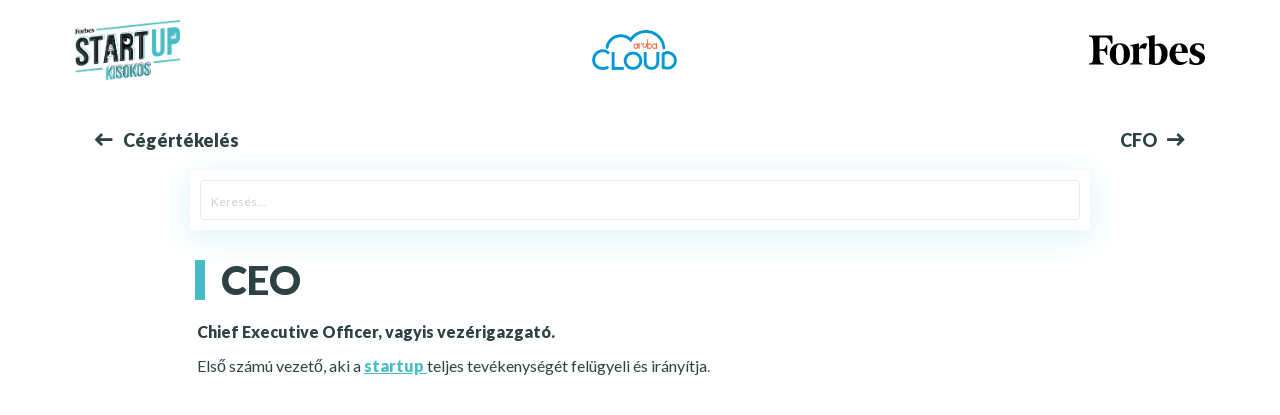

--- FILE ---
content_type: application/javascript
request_url: https://forbes.hu/extra/startup-szotar/_nuxt/dac0568b9fbadb6afbfe.js
body_size: 2890
content:
(window.webpackJsonp=window.webpackJsonp||[]).push([[4],{206:function(t,e,n){var content=n(210);"string"==typeof content&&(content=[[t.i,content,""]]),content.locals&&(t.exports=content.locals);(0,n(65).default)("4f72704f",content,!0,{sourceMap:!1})},209:function(t,e,n){"use strict";var r=n(206);n.n(r).a},210:function(t,e,n){(e=n(64)(!1)).push([t.i,".search{height:6rem;float:left;width:100%}.search.absolute{position:absolute;top:0;left:0;right:0;bottom:0}",""]),t.exports=e},211:function(t,e,n){"use strict";var r=n(207),c=n(208),o={name:"Search",directives:{onClickaway:r.directive},props:{active:{type:Boolean},absolute:{type:Boolean}},data:function(){return{searchActive:!1,searchString:null,resultIndex:0,results:[]}},watch:{searchString:function(t){this.debouncedSearch(t)},results:function(t){t.length&&document.addEventListener("keyup",this.navByKeys)}},destroyed:function(){document.removeEventListener("keyup",this.navByKeys)},methods:{away:function(){this.active&&this.$emit("searchDeactivated")},navByKeys:function(t){if(27===t.keyCode&&this.reset(),40===t.keyCode&&this.results.length&&this.setIndex("down"),38===t.keyCode&&this.results.length&&this.setIndex("up"),13===t.keyCode){var e=this.results[this.resultIndex].slug;this.$router.push("/".concat(e))}},setIndex:function(t){"down"===t&&(this.resultIndex===this.results.length-1?this.resultIndex=0:this.resultIndex++),"up"===t&&(0===this.resultIndex?this.resultIndex=this.results.length-1:this.resultIndex--)},debouncedSearch:Object(c.debounce)((function(t){var e=this;this.$axios.$get("/items/entries?filter[title][like]=".concat(t)).then((function(t){e.results=t.data}))}),300),reset:function(){this.results=[],this.resultIndex=0,this.searchString=null},toggleSearch:function(){},hideSearch:function(){this.$emit("searchDeactivated"),document.removeEventListener("keyup",this.navByKeys)}}},l=(n(209),n(9)),component=Object(l.a)(o,(function(){var t=this,e=t.$createElement,n=t._self._c||e;return n("div",{staticClass:"search",class:{absolute:t.absolute}},[n("div",{staticClass:"homenav__search",class:[{absolute:t.absolute},{"is-active":t.active}]},[n("input",{directives:[{name:"model",rawName:"v-model",value:t.searchString,expression:"searchString"}],ref:"focus",attrs:{type:"search",placeholder:"Keresés..."},domProps:{value:t.searchString},on:{input:function(e){e.target.composing||(t.searchString=e.target.value)}}})]),t._v(" "),n("div",{staticClass:"homenav__results",class:{"is-active":t.results.length&&t.active&&t.searchString}},t._l(t.results,(function(e,i){return n("n-link",{key:e.id,staticClass:"homenav__result",class:{"is-focused":i===t.resultIndex},attrs:{to:"/"+e.slug}},[t._v("\n      "+t._s(e.title)+"\n    ")])})),1)])}),[],!1,null,null,null);e.a=component.exports},212:function(t,e,n){var r=n(6),c=n(213)(!0);r(r.S,"Object",{entries:function(t){return c(t)}})},213:function(t,e,n){var r=n(8),c=n(28),o=n(22),l=n(49).f;t.exports=function(t){return function(e){for(var n,h=o(e),d=c(h),v=d.length,i=0,f=[];v>i;)n=d[i++],r&&!l.call(h,n)||f.push(t?[n,h[n]]:h[n]);return f}}},223:function(t,e,n){"use strict";n.r(e);var r=[function(){var t=this.$createElement,e=this._self._c||t;return e("div",{staticClass:"home__aruba"},[e("img",{attrs:{src:n(125)}}),this._v("\n            támogatásával\n          ")])}],c=(n(63),n(20),n(48),n(51),n(68),n(17),n(10),n(212),n(35)),o=(n(38),n(5)),l=n(207),h=n(208),d=n(44),v=[function(){var t=this.$createElement,e=this._self._c||t;return e("div",{staticClass:"logo--big"},[e("img",{attrs:{src:n(124)}})])}],f=n(9),m=Object(f.a)({},(function(){var t=this.$createElement;this._self._c;return this._m(0)}),v,!1,null,null,null).exports,_={name:"CardEntry",props:{item:{type:Object,required:!0}},computed:{intro:function(){return this.item.seo_description.substring(0,40)+"..."}}};function y(object,t){var e=Object.keys(object);if(Object.getOwnPropertySymbols){var n=Object.getOwnPropertySymbols(object);t&&(n=n.filter((function(t){return Object.getOwnPropertyDescriptor(object,t).enumerable}))),e.push.apply(e,n)}return e}function C(t){for(var i=1;i<arguments.length;i++){var source=null!=arguments[i]?arguments[i]:{};i%2?y(Object(source),!0).forEach((function(e){Object(c.a)(t,e,source[e])})):Object.getOwnPropertyDescriptors?Object.defineProperties(t,Object.getOwnPropertyDescriptors(source)):y(Object(source)).forEach((function(e){Object.defineProperty(t,e,Object.getOwnPropertyDescriptor(source,e))}))}return t}var x={components:{LogoBig:m,CardEntry:Object(f.a)(_,(function(){var t=this,e=t.$createElement,n=t._self._c||e;return n("n-link",{staticClass:"card card--entry",attrs:{to:"/"+t.item.slug}},[n("article",[n("h4",{staticClass:"card__title"},[t._v("\n      "+t._s(t.item.title)+"\n    ")]),t._v(" "),t.item.seo_description?n("div",{directives:[{name:"tooltip",rawName:"v-tooltip.top",value:t.item.seo_description,expression:"item.seo_description",modifiers:{top:!0}}],staticClass:"card__intro",domProps:{innerHTML:t._s(t.intro)}}):t._e()])])}),[],!1,null,null,null).exports,Search:n(211).a},layout:"default",directives:{onClickaway:l.directive},asyncData:function(t){return Object(o.a)(regeneratorRuntime.mark((function e(){var n,r,c,o;return regeneratorRuntime.wrap((function(e){for(;;)switch(e.prev=e.next){case 0:return n=t.$axios,e.next=3,n.$get("/items/settings");case 3:return r=e.sent,e.next=6,n.$get("/items/entries?fields=*.*");case 6:return c=e.sent,e.next=9,n.$get("/items/categories");case 9:return o=e.sent,e.abrupt("return",{settings:r.data[0],items:c.data,homeCats:o.data});case 11:case"end":return e.stop()}}),e)})))()},data:function(){return{catsActive:[],catsVisible:!1,searchActive:!1,searchString:null,resultIndex:0,results:[],homeCats:[{title:"Pre-seed"},{title:"Seed"},{title:"Korai fázis"},{title:"Növekedési"},{title:"Kései fázis"}]}},computed:C({},Object(d.c)({entries:"data/entries"}),{groups:function(){var t=Object(h.groupBy)(this.items,(function(t){return t.title.charAt(0)}));return Object.entries(t).sort()},filteredGroups:function(){var t=this;if(this.catsActive.length){var e=this.items.filter((function(e){return e.categories.some((function(e){return t.catsActive.includes(e.category_id)}))})),n=Object(h.groupBy)(e,(function(t){return t.title.charAt(0)}));return Object.entries(n).sort()}return this.groups}}),watch:{searchString:function(t){this.debouncedSearch(t)},results:function(t){t.length&&document.addEventListener("keyup",this.navByKeys)}},destroyed:function(){document.removeEventListener("keyup",this.navByKeys)},created:function(){this.entries.length||this.getAllEntries()},methods:C({},Object(d.b)({getAllEntries:"data/getAllEntries"}),{away:function(){this.searchActive&&(this.searchActive=!1)},toggleCats:function(){this.catsVisible=!this.catsVisible},hideCats:function(){this.catsVisible=!1},navByKeys:function(t){if(40===t.keyCode&&this.setIndex("down"),38===t.keyCode&&this.setIndex("up"),13===t.keyCode){var e=this.results[this.resultIndex].slug;this.$router.push("/".concat(e))}},setIndex:function(t){"down"===t&&(this.resultIndex===this.results.length-1?this.resultIndex=0:this.resultIndex++),"up"===t&&(0===this.resultIndex?this.resultIndex=this.results.length-1:this.resultIndex--)},debouncedSearch:Object(h.debounce)((function(t){var e=this;this.$axios.$get("/items/entries?filter[title][like]=".concat(t)).then((function(t){e.results=t.data}))}),300),toggleSearch:function(){this.searchActive=!this.searchActive},hideSearch:function(){this.searchActive=!1}})},k=Object(f.a)(x,(function(){var t=this,e=t.$createElement,n=t._self._c||e;return n("main",{staticClass:"home"},[n("section",{staticClass:"home__header"},[n("div",{staticClass:"container"},[n("div",{staticClass:"row"},[n("div",{staticClass:"col-12"},[t._m(0),t._v(" "),n("LogoBig")],1)])])]),t._v(" "),n("section",{staticClass:"home__intro"},[n("div",{staticClass:"container"},[n("div",{staticClass:"row"},[n("div",{staticClass:"col-12"},[n("div",{staticClass:"block",domProps:{innerHTML:t._s(t.settings.home_text)}})])])])]),t._v(" "),n("section",{staticClass:"homenav",on:{keyup:function(e){return!e.type.indexOf("key")&&t._k(e.keyCode,"esc",27,e.key,["Esc","Escape"])?null:t.hideSearch()}}},[n("div",{staticClass:"container"},[n("div",{staticClass:"row"},[n("div",{staticClass:"col-12"},[n("div",{directives:[{name:"on-clickaway",rawName:"v-on-clickaway",value:t.away,expression:"away"}],staticClass:"homenav__content"},[n("div",{directives:[{name:"on-clickaway",rawName:"v-on-clickaway",value:t.hideCats,expression:"hideCats"}],staticClass:"homenav__cats",class:{"is-hidden":t.searchActive}},[n("div",{staticClass:"trigger",on:{click:function(e){return t.toggleCats()}}},[t.catsVisible?t._e():n("i",{staticClass:"fas fa-filter"}),t._v(" "),t.catsVisible?n("i",{staticClass:"fas fa-times c-error"}):t._e(),t._v("\n                Kategóriák\n                "),t.catsActive.length?n("small",[t._v("\n                  ("+t._s(t.catsActive.length)+")\n                ")]):t._e()]),t._v(" "),n("div",{staticClass:"content",class:{"is-active":t.catsVisible}},t._l(t.homeCats,(function(e,i){return n("label",{directives:[{name:"tooltip",rawName:"v-tooltip",value:e.intro,expression:"cat.intro"}],key:"cat_"+i,staticClass:"checkbutton",class:{"is-active":t.catsActive.includes(e.id)},attrs:{for:"cat_"+i}},[n("input",{directives:[{name:"model",rawName:"v-model",value:t.catsActive,expression:"catsActive"}],attrs:{id:"cat_"+i,type:"checkbox",name:"cat_"+i},domProps:{value:e.id,checked:Array.isArray(t.catsActive)?t._i(t.catsActive,e.id)>-1:t.catsActive},on:{change:function(n){var r=t.catsActive,c=n.target,o=!!c.checked;if(Array.isArray(r)){var l=e.id,h=t._i(r,l);c.checked?h<0&&(t.catsActive=r.concat([l])):h>-1&&(t.catsActive=r.slice(0,h).concat(r.slice(h+1)))}else t.catsActive=o}}}),t._v("\n                  "+t._s(e.title)+"\n                ")])})),0)]),t._v(" "),n("Search",{attrs:{active:t.searchActive,absolute:""},on:{searchDeactivated:t.away}}),t._v(" "),n("div",{staticClass:"homenav__searchtrigger",on:{click:function(e){return t.toggleSearch()}}},[t.searchActive?t._e():n("i",{staticClass:"fas fa-search"}),t._v(" "),t.searchActive?n("i",{staticClass:"fas fa-times c-error"}):t._e()])],1)])])])]),t._v(" "),n("section",{staticClass:"home__content p-b-6"},t._l(t.filteredGroups,(function(e,r){return n("div",{key:"group_"+r,staticClass:"container"},[n("div",{staticClass:"row"},[n("div",{staticClass:"col-12"},[n("h3",{staticClass:"section__title"},[t._v(t._s(e[0]))])])]),t._v(" "),n("div",{staticClass:"row equal"},t._l(e[1],(function(t){return n("div",{key:t.id,staticClass:"col-lg-2 col-md-3 col-sm-4 col-6 m-b-1"},[n("CardEntry",{attrs:{item:t}})],1)})),0)])})),0),t._v(" "),n("section",{staticClass:"home__footer"},[n("div",{staticClass:"container"},[n("div",{staticClass:"row"},[n("div",{staticClass:"col-12"},[n("div",{staticClass:"block",domProps:{innerHTML:t._s(t.settings.home_sources)}})])])])])])}),r,!1,null,null,null);e.default=k.exports}}]);

--- FILE ---
content_type: application/javascript
request_url: https://forbes.hu/extra/startup-szotar/_nuxt/73f6ccfb26f90ca95d14.js
body_size: 52168
content:
(window.webpackJsonp=window.webpackJsonp||[]).push([[1],{1:function(e,t,n){"use strict";n.d(t,"k",(function(){return w})),n.d(t,"m",(function(){return y})),n.d(t,"l",(function(){return v})),n.d(t,"e",(function(){return k})),n.d(t,"b",(function(){return _})),n.d(t,"r",(function(){return z})),n.d(t,"g",(function(){return j})),n.d(t,"h",(function(){return C})),n.d(t,"d",(function(){return $})),n.d(t,"q",(function(){return O})),n.d(t,"j",(function(){return S})),n.d(t,"s",(function(){return A})),n.d(t,"n",(function(){return P})),n.d(t,"p",(function(){return T})),n.d(t,"f",(function(){return L})),n.d(t,"c",(function(){return I})),n.d(t,"i",(function(){return D})),n.d(t,"o",(function(){return N})),n.d(t,"a",(function(){return X}));n(63),n(32),n(20),n(33),n(51),n(68);var o=n(45),r=(n(82),n(153),n(154),n(36)),f=(n(24),n(25),n(156),n(158),n(76),n(38),n(5)),c=(n(34),n(17),n(10),n(48),n(26),n(35)),l=n(0);function m(object,e){var t=Object.keys(object);if(Object.getOwnPropertySymbols){var n=Object.getOwnPropertySymbols(object);e&&(n=n.filter((function(e){return Object.getOwnPropertyDescriptor(object,e).enumerable}))),t.push.apply(t,n)}return t}function d(e){for(var i=1;i<arguments.length;i++){var source=null!=arguments[i]?arguments[i]:{};i%2?m(Object(source),!0).forEach((function(t){Object(c.a)(e,t,source[t])})):Object.getOwnPropertyDescriptors?Object.defineProperties(e,Object.getOwnPropertyDescriptors(source)):m(Object(source)).forEach((function(t){Object.defineProperty(e,t,Object.getOwnPropertyDescriptor(source,t))}))}return e}function h(e){if("undefined"==typeof Symbol||null==e[Symbol.iterator]){if(Array.isArray(e)||(e=function(e,t){if(!e)return;if("string"==typeof e)return x(e,t);var n=Object.prototype.toString.call(e).slice(8,-1);"Object"===n&&e.constructor&&(n=e.constructor.name);if("Map"===n||"Set"===n)return Array.from(n);if("Arguments"===n||/^(?:Ui|I)nt(?:8|16|32)(?:Clamped)?Array$/.test(n))return x(e,t)}(e))){var i=0,t=function(){};return{s:t,n:function(){return i>=e.length?{done:!0}:{done:!1,value:e[i++]}},e:function(e){throw e},f:t}}throw new TypeError("Invalid attempt to iterate non-iterable instance.\nIn order to be iterable, non-array objects must have a [Symbol.iterator]() method.")}var n,o,r=!0,f=!1;return{s:function(){n=e[Symbol.iterator]()},n:function(){var e=n.next();return r=e.done,e},e:function(e){f=!0,o=e},f:function(){try{r||null==n.return||n.return()}finally{if(f)throw o}}}}function x(e,t){(null==t||t>e.length)&&(t=e.length);for(var i=0,n=new Array(t);i<t;i++)n[i]=e[i];return n}function w(e){l.default.config.errorHandler&&l.default.config.errorHandler(e)}function y(e){return e.then((function(e){return e.default||e}))}function v(e){return e.$options&&"function"==typeof e.$options.fetch&&!e.$options.fetch.length}function k(e){var t,n=arguments.length>1&&void 0!==arguments[1]?arguments[1]:[],o=e.$children||[],r=h(o);try{for(r.s();!(t=r.n()).done;){var f=t.value;f.$fetch?n.push(f):f.$children&&k(f,n)}}catch(e){r.e(e)}finally{r.f()}return n}function _(e,t){if(t||!e.options.__hasNuxtData){var n=e.options._originDataFn||e.options.data||function(){return{}};e.options._originDataFn=n,e.options.data=function(){var data=n.call(this,this);return this.$ssrContext&&(t=this.$ssrContext.asyncData[e.cid]),d({},data,{},t)},e.options.__hasNuxtData=!0,e._Ctor&&e._Ctor.options&&(e._Ctor.options.data=e.options.data)}}function z(e){return e.options&&e._Ctor===e||(e.options?(e._Ctor=e,e.extendOptions=e.options):(e=l.default.extend(e))._Ctor=e,!e.options.name&&e.options.__file&&(e.options.name=e.options.__file)),e}function j(e){var t=arguments.length>1&&void 0!==arguments[1]&&arguments[1],n=arguments.length>2&&void 0!==arguments[2]?arguments[2]:"components";return Array.prototype.concat.apply([],e.matched.map((function(e,o){return Object.keys(e[n]).map((function(r){return t&&t.push(o),e[n][r]}))})))}function C(e){var t=arguments.length>1&&void 0!==arguments[1]&&arguments[1];return j(e,t,"instances")}function $(e,t){return Array.prototype.concat.apply([],e.matched.map((function(e,n){return Object.keys(e.components).reduce((function(o,r){return e.components[r]?o.push(t(e.components[r],e.instances[r],e,r,n)):delete e.components[r],o}),[])})))}function O(e,t){return Promise.all($(e,function(){var e=Object(f.a)(regeneratorRuntime.mark((function e(n,o,r,f){return regeneratorRuntime.wrap((function(e){for(;;)switch(e.prev=e.next){case 0:if("function"!=typeof n||n.options){e.next=4;break}return e.next=3,n();case 3:n=e.sent;case 4:return r.components[f]=n=z(n),e.abrupt("return","function"==typeof t?t(n,o,r,f):n);case 6:case"end":return e.stop()}}),e)})));return function(t,n,o,r){return e.apply(this,arguments)}}()))}function S(e){return E.apply(this,arguments)}function E(){return(E=Object(f.a)(regeneratorRuntime.mark((function e(t){return regeneratorRuntime.wrap((function(e){for(;;)switch(e.prev=e.next){case 0:if(t){e.next=2;break}return e.abrupt("return");case 2:return e.next=4,O(t);case 4:return e.abrupt("return",d({},t,{meta:j(t).map((function(e,n){return d({},e.options.meta,{},(t.matched[n]||{}).meta)}))}));case 5:case"end":return e.stop()}}),e)})))).apply(this,arguments)}function A(e,t){return R.apply(this,arguments)}function R(){return(R=Object(f.a)(regeneratorRuntime.mark((function e(t,n){var f,c,l,m;return regeneratorRuntime.wrap((function(e){for(;;)switch(e.prev=e.next){case 0:return t.context||(t.context={isStatic:!0,isDev:!1,isHMR:!1,app:t,store:t.store,payload:n.payload,error:n.error,base:"/extra/startup-szotar/",env:{ROUTER_BASE:"/extra/startup-szotar/"}},n.req&&(t.context.req=n.req),n.res&&(t.context.res=n.res),n.ssrContext&&(t.context.ssrContext=n.ssrContext),t.context.redirect=function(e,path,n){if(e){t.context._redirected=!0;var o=Object(r.a)(path);if("number"==typeof e||"undefined"!==o&&"object"!==o||(n=path||{},path=e,o=Object(r.a)(path),e=302),"object"===o&&(path=t.router.resolve(path).route.fullPath),!/(^[.]{1,2}\/)|(^\/(?!\/))/.test(path))throw path=K(path,n),window.location.replace(path),new Error("ERR_REDIRECT");t.context.next({path:path,query:n,status:e})}},t.context.nuxtState=window.__NUXT__),e.next=3,Promise.all([S(n.route),S(n.from)]);case 3:f=e.sent,c=Object(o.a)(f,2),l=c[0],m=c[1],n.route&&(t.context.route=l),n.from&&(t.context.from=m),t.context.next=n.next,t.context._redirected=!1,t.context._errored=!1,t.context.isHMR=!1,t.context.params=t.context.route.params||{},t.context.query=t.context.route.query||{};case 15:case"end":return e.stop()}}),e)})))).apply(this,arguments)}function P(e,t){return!e.length||t._redirected||t._errored?Promise.resolve():T(e[0],t).then((function(){return P(e.slice(1),t)}))}function T(e,t){var n;return(n=2===e.length?new Promise((function(n){e(t,(function(e,data){e&&t.error(e),n(data=data||{})}))})):e(t))&&n instanceof Promise&&"function"==typeof n.then?n:Promise.resolve(n)}function L(base,e){var path=decodeURI(window.location.pathname);return"hash"===e?window.location.hash.replace(/^#\//,""):(base&&0===path.indexOf(base)&&(path=path.slice(base.length)),(path||"/")+window.location.search+window.location.hash)}function I(e,t){return function(e,t){for(var n=new Array(e.length),i=0;i<e.length;i++)"object"===Object(r.a)(e[i])&&(n[i]=new RegExp("^(?:"+e[i].pattern+")$",H(t)));return function(t,o){for(var path="",data=t||{},r=(o||{}).pretty?F:encodeURIComponent,f=0;f<e.length;f++){var c=e[f];if("string"!=typeof c){var l=data[c.name||"pathMatch"],m=void 0;if(null==l){if(c.optional){c.partial&&(path+=c.prefix);continue}throw new TypeError('Expected "'+c.name+'" to be defined')}if(Array.isArray(l)){if(!c.repeat)throw new TypeError('Expected "'+c.name+'" to not repeat, but received `'+JSON.stringify(l)+"`");if(0===l.length){if(c.optional)continue;throw new TypeError('Expected "'+c.name+'" to not be empty')}for(var d=0;d<l.length;d++){if(m=r(l[d]),!n[f].test(m))throw new TypeError('Expected all "'+c.name+'" to match "'+c.pattern+'", but received `'+JSON.stringify(m)+"`");path+=(0===d?c.prefix:c.delimiter)+m}}else{if(m=c.asterisk?F(l,!0):r(l),!n[f].test(m))throw new TypeError('Expected "'+c.name+'" to match "'+c.pattern+'", but received "'+m+'"');path+=c.prefix+m}}else path+=c}return path}}(function(e,t){var n,o=[],r=0,f=0,path="",c=t&&t.delimiter||"/";for(;null!=(n=M.exec(e));){var l=n[0],m=n[1],d=n.index;if(path+=e.slice(f,d),f=d+l.length,m)path+=m[1];else{var h=e[f],x=n[2],w=n[3],y=n[4],v=n[5],k=n[6],_=n[7];path&&(o.push(path),path="");var z=null!=x&&null!=h&&h!==x,j="+"===k||"*"===k,C="?"===k||"*"===k,$=n[2]||c,pattern=y||v;o.push({name:w||r++,prefix:x||"",delimiter:$,optional:C,repeat:j,partial:z,asterisk:Boolean(_),pattern:pattern?B(pattern):_?".*":"[^"+U($)+"]+?"})}}f<e.length&&(path+=e.substr(f));path&&o.push(path);return o}(e,t),t)}function D(e,t){var n={},o=d({},e,{},t);for(var r in o)String(e[r])!==String(t[r])&&(n[r]=!0);return n}function N(e){var t;if(e.message||"string"==typeof e)t=e.message||e;else try{t=JSON.stringify(e,null,2)}catch(n){t="[".concat(e.constructor.name,"]")}return d({},e,{message:t,statusCode:e.statusCode||e.status||e.response&&e.response.status||500})}window.onNuxtReadyCbs=[],window.onNuxtReady=function(e){window.onNuxtReadyCbs.push(e)};var M=new RegExp(["(\\\\.)","([\\/.])?(?:(?:\\:(\\w+)(?:\\(((?:\\\\.|[^\\\\()])+)\\))?|\\(((?:\\\\.|[^\\\\()])+)\\))([+*?])?|(\\*))"].join("|"),"g");function F(e,t){var n=t?/[?#]/g:/[/?#]/g;return encodeURI(e).replace(n,(function(e){return"%"+e.charCodeAt(0).toString(16).toUpperCase()}))}function U(e){return e.replace(/([.+*?=^!:${}()[\]|/\\])/g,"\\$1")}function B(e){return e.replace(/([=!:$/()])/g,"\\$1")}function H(e){return e&&e.sensitive?"":"i"}function K(e,t){var n,r=e.indexOf("://");-1!==r?(n=e.substring(0,r),e=e.substring(r+3)):e.startsWith("//")&&(e=e.substring(2));var f,c=e.split("/"),l=(n?n+"://":"//")+c.shift(),path=c.filter(Boolean).join("/");if(2===(c=path.split("#")).length){var m=c,d=Object(o.a)(m,2);path=d[0],f=d[1]}return l+=path?"/"+path:"",t&&"{}"!==JSON.stringify(t)&&(l+=(2===e.split("?").length?"&":"?")+function(e){return Object.keys(e).sort().map((function(t){var n=e[t];return null==n?"":Array.isArray(n)?n.slice().map((function(e){return[t,"=",e].join("")})).join("&"):t+"="+n})).filter(Boolean).join("&")}(t)),l+=f?"#"+f:""}function X(e,t,n){e.$options[t]||(e.$options[t]=[]),e.$options[t].includes(n)||e.$options[t].push(n)}},121:function(e,t,n){"use strict";n(10),n(38);var o=n(5),r=n(0),f=n(1),c=window.__NUXT__;function l(){if(!this._hydrated)return this.$fetch()}function m(){if((e=this).$vnode&&e.$vnode.elm&&e.$vnode.elm.dataset&&e.$vnode.elm.dataset.fetchKey){var e;this._hydrated=!0,this._fetchKey=+this.$vnode.elm.dataset.fetchKey;var data=c.fetch[this._fetchKey];if(data&&data._error)this.$fetchState.error=data._error;else for(var t in data)r.default.set(this.$data,t,data[t])}}function d(){var e=this;return this._fetchPromise||(this._fetchPromise=h.call(this).then((function(){delete e._fetchPromise}))),this._fetchPromise}function h(){return x.apply(this,arguments)}function x(){return(x=Object(o.a)(regeneratorRuntime.mark((function e(){var t,n,o,r=this;return regeneratorRuntime.wrap((function(e){for(;;)switch(e.prev=e.next){case 0:return this.$nuxt.nbFetching++,this.$fetchState.pending=!0,this.$fetchState.error=null,this._hydrated=!1,t=null,n=Date.now(),e.prev=6,e.next=9,this.$options.fetch.call(this);case 9:e.next=14;break;case 11:e.prev=11,e.t0=e.catch(6),t=Object(f.o)(e.t0);case 14:if(!((o=this._fetchDelay-(Date.now()-n))>0)){e.next=18;break}return e.next=18,new Promise((function(e){return setTimeout(e,o)}));case 18:this.$fetchState.error=t,this.$fetchState.pending=!1,this.$fetchState.timestamp=Date.now(),this.$nextTick((function(){return r.$nuxt.nbFetching--}));case 22:case"end":return e.stop()}}),e,this,[[6,11]])})))).apply(this,arguments)}t.a={beforeCreate:function(){Object(f.l)(this)&&(this._fetchDelay="number"==typeof this.$options.fetchDelay?this.$options.fetchDelay:200,r.default.util.defineReactive(this,"$fetchState",{pending:!1,error:null,timestamp:Date.now()}),this.$fetch=d.bind(this),Object(f.a)(this,"created",m),Object(f.a)(this,"beforeMount",l))}}},124:function(e,t,n){e.exports=n.p+"img/999df86.png"},125:function(e,t,n){e.exports=n.p+"img/69b18ca.png"},126:function(e,t,n){e.exports=n(127)},127:function(e,t,n){"use strict";n.r(t),function(e){n(32),n(20),n(33),n(24),n(25),n(34);var t=n(36),o=(n(38),n(137),n(5)),r=(n(51),n(68),n(17),n(10),n(48),n(26),n(101),n(141),n(149),n(151),n(0)),f=n(115),c=n(78),l=n(1),m=n(16),d=n(121),h=n(62);function x(e){if("undefined"==typeof Symbol||null==e[Symbol.iterator]){if(Array.isArray(e)||(e=function(e,t){if(!e)return;if("string"==typeof e)return w(e,t);var n=Object.prototype.toString.call(e).slice(8,-1);"Object"===n&&e.constructor&&(n=e.constructor.name);if("Map"===n||"Set"===n)return Array.from(n);if("Arguments"===n||/^(?:Ui|I)nt(?:8|16|32)(?:Clamped)?Array$/.test(n))return w(e,t)}(e))){var i=0,t=function(){};return{s:t,n:function(){return i>=e.length?{done:!0}:{done:!1,value:e[i++]}},e:function(e){throw e},f:t}}throw new TypeError("Invalid attempt to iterate non-iterable instance.\nIn order to be iterable, non-array objects must have a [Symbol.iterator]() method.")}var n,o,r=!0,f=!1;return{s:function(){n=e[Symbol.iterator]()},n:function(){var e=n.next();return r=e.done,e},e:function(e){f=!0,o=e},f:function(){try{r||null==n.return||n.return()}finally{if(f)throw o}}}}function w(e,t){(null==t||t>e.length)&&(t=e.length);for(var i=0,n=new Array(t);i<t;i++)n[i]=e[i];return n}r.default.__nuxt__fetch__mixin__||(r.default.mixin(d.a),r.default.__nuxt__fetch__mixin__=!0),r.default.component(h.a.name,h.a),r.default.component("NLink",h.a),e.fetch||(e.fetch=f.a);var y,v,k=[],_=window.__NUXT__||{};Object.assign(r.default.config,{silent:!0,performance:!1});var z=r.default.config.errorHandler||console.error;function j(e,t,n){for(var o=function(component){var e=function(component,e){if(!component||!component.options||!component.options[e])return{};var option=component.options[e];if("function"==typeof option){for(var t=arguments.length,n=new Array(t>2?t-2:0),o=2;o<t;o++)n[o-2]=arguments[o];return option.apply(void 0,n)}return option}(component,"transition",t,n)||{};return"string"==typeof e?{name:e}:e},r=n?Object(l.g)(n):[],f=Math.max(e.length,r.length),c=[],m=function(i){var t=Object.assign({},o(e[i])),n=Object.assign({},o(r[i]));Object.keys(t).filter((function(e){return void 0!==t[e]&&!e.toLowerCase().includes("leave")})).forEach((function(e){n[e]=t[e]})),c.push(n)},i=0;i<f;i++)m(i);return c}function C(e,t,n){return $.apply(this,arguments)}function $(){return($=Object(o.a)(regeneratorRuntime.mark((function e(t,n,o){var r,f,c,m,d=this;return regeneratorRuntime.wrap((function(e){for(;;)switch(e.prev=e.next){case 0:if(this._routeChanged=Boolean(y.nuxt.err)||n.name!==t.name,this._paramChanged=!this._routeChanged&&n.path!==t.path,this._queryChanged=!this._paramChanged&&n.fullPath!==t.fullPath,this._diffQuery=this._queryChanged?Object(l.i)(t.query,n.query):[],(this._routeChanged||this._paramChanged)&&this.$loading.start&&!this.$loading.manual&&this.$loading.start(),e.prev=5,!this._queryChanged){e.next=12;break}return e.next=9,Object(l.q)(t,(function(e,t){return{Component:e,instance:t}}));case 9:r=e.sent,r.some((function(e){var o=e.Component,r=e.instance,f=o.options.watchQuery;return!0===f||(Array.isArray(f)?f.some((function(e){return d._diffQuery[e]})):"function"==typeof f&&f.apply(r,[t.query,n.query]))}))&&this.$loading.start&&!this.$loading.manual&&this.$loading.start();case 12:o(),e.next=26;break;case 15:if(e.prev=15,e.t0=e.catch(5),f=e.t0||{},c=f.statusCode||f.status||f.response&&f.response.status||500,m=f.message||"",!/^Loading( CSS)? chunk (\d)+ failed\./.test(m)){e.next=23;break}return window.location.reload(!0),e.abrupt("return");case 23:this.error({statusCode:c,message:m}),this.$nuxt.$emit("routeChanged",t,n,f),o();case 26:case"end":return e.stop()}}),e,this,[[5,15]])})))).apply(this,arguments)}function O(e,t){return _.serverRendered&&t&&Object(l.b)(e,t),e._Ctor=e,e}function S(e){var path=Object(l.f)(e.options.base,e.options.mode);return Object(l.d)(e.match(path),function(){var e=Object(o.a)(regeneratorRuntime.mark((function e(t,n,o,r,f){var c;return regeneratorRuntime.wrap((function(e){for(;;)switch(e.prev=e.next){case 0:if("function"!=typeof t||t.options){e.next=4;break}return e.next=3,t();case 3:t=e.sent;case 4:return c=O(Object(l.r)(t),_.data?_.data[f]:null),o.components[r]=c,e.abrupt("return",c);case 7:case"end":return e.stop()}}),e)})));return function(t,n,o,r,f){return e.apply(this,arguments)}}())}function E(e,t,n){var o=this,r=[],f=!1;if(void 0!==n&&(r=[],(n=Object(l.r)(n)).options.middleware&&(r=r.concat(n.options.middleware)),e.forEach((function(e){e.options.middleware&&(r=r.concat(e.options.middleware))}))),r=r.map((function(e){return"function"==typeof e?e:("function"!=typeof c.a[e]&&(f=!0,o.error({statusCode:500,message:"Unknown middleware "+e})),c.a[e])})),!f)return Object(l.n)(r,t)}function A(e,t,n){return R.apply(this,arguments)}function R(){return(R=Object(o.a)(regeneratorRuntime.mark((function e(t,n,o){var r,f,c,d,h,w,v,_,z,C,$,O,S,A,R,P=this;return regeneratorRuntime.wrap((function(e){for(;;)switch(e.prev=e.next){case 0:if(!1!==this._routeChanged||!1!==this._paramChanged||!1!==this._queryChanged){e.next=2;break}return e.abrupt("return",o());case 2:return t===n?k=[]:(r=[],k=Object(l.g)(n,r).map((function(e,i){return Object(l.c)(n.matched[r[i]].path)(n.params)}))),f=!1,c=function(path){n.path===path.path&&P.$loading.finish&&P.$loading.finish(),n.path!==path.path&&P.$loading.pause&&P.$loading.pause(),f||(f=!0,o(path))},e.next=7,Object(l.s)(y,{route:t,from:n,next:c.bind(this)});case 7:if(this._dateLastError=y.nuxt.dateErr,this._hadError=Boolean(y.nuxt.err),d=[],(h=Object(l.g)(t,d)).length){e.next=26;break}return e.next=14,E.call(this,h,y.context);case 14:if(!f){e.next=16;break}return e.abrupt("return");case 16:return w=(m.a.options||m.a).layout,e.next=19,this.loadLayout("function"==typeof w?w.call(m.a,y.context):w);case 19:return v=e.sent,e.next=22,E.call(this,h,y.context,v);case 22:if(!f){e.next=24;break}return e.abrupt("return");case 24:return y.context.error({statusCode:404,message:"This page could not be found"}),e.abrupt("return",o());case 26:return h.forEach((function(e){e._Ctor&&e._Ctor.options&&(e.options.asyncData=e._Ctor.options.asyncData,e.options.fetch=e._Ctor.options.fetch)})),this.setTransitions(j(h,t,n)),e.prev=28,e.next=31,E.call(this,h,y.context);case 31:if(!f){e.next=33;break}return e.abrupt("return");case 33:if(!y.context._errored){e.next=35;break}return e.abrupt("return",o());case 35:return"function"==typeof(_=h[0].options.layout)&&(_=_(y.context)),e.next=39,this.loadLayout(_);case 39:return _=e.sent,e.next=42,E.call(this,h,y.context,_);case 42:if(!f){e.next=44;break}return e.abrupt("return");case 44:if(!y.context._errored){e.next=46;break}return e.abrupt("return",o());case 46:z=!0,e.prev=47,C=x(h),e.prev=49,C.s();case 51:if(($=C.n()).done){e.next=62;break}if("function"==typeof(O=$.value).options.validate){e.next=55;break}return e.abrupt("continue",60);case 55:return e.next=57,O.options.validate(y.context);case 57:if(z=e.sent){e.next=60;break}return e.abrupt("break",62);case 60:e.next=51;break;case 62:e.next=67;break;case 64:e.prev=64,e.t0=e.catch(49),C.e(e.t0);case 67:return e.prev=67,C.f(),e.finish(67);case 70:e.next=76;break;case 72:return e.prev=72,e.t1=e.catch(47),this.error({statusCode:e.t1.statusCode||"500",message:e.t1.message}),e.abrupt("return",o());case 76:if(z){e.next=79;break}return this.error({statusCode:404,message:"This page could not be found"}),e.abrupt("return",o());case 79:return e.next=81,Promise.all(h.map((function(e,i){e._path=Object(l.c)(t.matched[d[i]].path)(t.params),e._dataRefresh=!1;var o=e._path!==k[i];if(P._routeChanged&&o)e._dataRefresh=!0;else if(P._paramChanged&&o){var r=e.options.watchParam;e._dataRefresh=!1!==r}else if(P._queryChanged){var f=e.options.watchQuery;!0===f?e._dataRefresh=!0:Array.isArray(f)?e._dataRefresh=f.some((function(e){return P._diffQuery[e]})):"function"==typeof f&&(S||(S=Object(l.h)(t)),e._dataRefresh=f.apply(S[i],[t.query,n.query]))}if(P._hadError||!P._isMounted||e._dataRefresh){var c=[],m=e.options.asyncData&&"function"==typeof e.options.asyncData,h=Boolean(e.options.fetch)&&e.options.fetch.length,x=m&&h?30:45;if(m){var w=Object(l.p)(e.options.asyncData,y.context).then((function(t){Object(l.b)(e,t),P.$loading.increase&&P.$loading.increase(x)}));c.push(w)}if(P.$loading.manual=!1===e.options.loading,h){var p=e.options.fetch(y.context);p&&(p instanceof Promise||"function"==typeof p.then)||(p=Promise.resolve(p)),p.then((function(e){P.$loading.increase&&P.$loading.increase(x)})),c.push(p)}return Promise.all(c)}})));case 81:f||(this.$loading.finish&&!this.$loading.manual&&this.$loading.finish(),o()),e.next=98;break;case 84:if(e.prev=84,e.t2=e.catch(28),"ERR_REDIRECT"!==(A=e.t2||{}).message){e.next=89;break}return e.abrupt("return",this.$nuxt.$emit("routeChanged",t,n,A));case 89:return k=[],Object(l.k)(A),"function"==typeof(R=(m.a.options||m.a).layout)&&(R=R(y.context)),e.next=95,this.loadLayout(R);case 95:this.error(A),this.$nuxt.$emit("routeChanged",t,n,A),o();case 98:case"end":return e.stop()}}),e,this,[[28,84],[47,72],[49,64,67,70]])})))).apply(this,arguments)}function P(e,n){Object(l.d)(e,(function(e,n,o,f){return"object"!==Object(t.a)(e)||e.options||((e=r.default.extend(e))._Ctor=e,o.components[f]=e),e}))}function T(e){this._hadError&&this._dateLastError===this.$options.nuxt.dateErr&&this.error();var t=this.$options.nuxt.err?(m.a.options||m.a).layout:e.matched[0].components.default.options.layout;"function"==typeof t&&(t=t(y.context)),this.setLayout(t)}function L(e,t){var n=this;if(!1!==this._routeChanged||!1!==this._paramChanged||!1!==this._queryChanged){var o=Object(l.h)(e),f=Object(l.g)(e);r.default.nextTick((function(){o.forEach((function(e,i){if(e&&!e._isDestroyed&&e.constructor._dataRefresh&&f[i]===e.constructor&&!0!==e.$vnode.data.keepAlive&&"function"==typeof e.constructor.options.data){var t=e.constructor.options.data.call(e);for(var n in t)r.default.set(e.$data,n,t[n]);window.$nuxt.$nextTick((function(){window.$nuxt.$emit("triggerScroll")}))}})),T.call(n,e)}))}}function I(e){window.onNuxtReadyCbs.forEach((function(t){"function"==typeof t&&t(e)})),"function"==typeof window._onNuxtLoaded&&window._onNuxtLoaded(e),v.afterEach((function(t,n){r.default.nextTick((function(){return e.$nuxt.$emit("routeChanged",t,n)}))}))}function D(){return(D=Object(o.a)(regeneratorRuntime.mark((function e(t){var n,o,f,c;return regeneratorRuntime.wrap((function(e){for(;;)switch(e.prev=e.next){case 0:return y=t.app,v=t.router,t.store,n=new r.default(y),o=function(){n.$mount("#__nuxt"),v.afterEach(P),v.afterEach(L.bind(n)),r.default.nextTick((function(){I(n)}))},e.next=7,Promise.all(S(v));case 7:if(f=e.sent,n.setTransitions=n.$options.nuxt.setTransitions.bind(n),f.length&&(n.setTransitions(j(f,v.currentRoute)),k=v.currentRoute.matched.map((function(e){return Object(l.c)(e.path)(v.currentRoute.params)}))),n.$loading={},_.error&&n.error(_.error),v.beforeEach(C.bind(n)),v.beforeEach(A.bind(n)),!_.serverRendered||_.routePath!==n.context.route.path){e.next=17;break}return o(),e.abrupt("return");case 17:c=function(){P(v.currentRoute,v.currentRoute),T.call(n,v.currentRoute),o()},A.call(n,v.currentRoute,v.currentRoute,(function(path){if(path){var e=v.afterEach((function(t,n){e(),c()}));v.push(path,void 0,(function(e){e&&z(e)}))}else c()}));case 19:case"end":return e.stop()}}),e)})))).apply(this,arguments)}Object(m.b)().then((function(e){return D.apply(this,arguments)})).catch(z)}.call(this,n(15))},16:function(e,t,n){"use strict";n.d(t,"b",(function(){return ye})),n.d(t,"a",(function(){return S}));n(38),n(63),n(20),n(17),n(10),n(48);var o=n(5),r=n(35),f=(n(26),n(0)),c=n(116),l=n(79),m=n.n(l),d=n(37),h=n.n(d),x=n(46),w=n(1);"scrollRestoration"in window.history&&(window.history.scrollRestoration="manual",window.addEventListener("beforeunload",(function(){window.history.scrollRestoration="auto"})),window.addEventListener("load",(function(){window.history.scrollRestoration="manual"})));var y=function(){},v=x.a.prototype.push;x.a.prototype.push=function(e){var t=arguments.length>1&&void 0!==arguments[1]?arguments[1]:y,n=arguments.length>2?arguments[2]:void 0;return v.call(this,e,t,n)},f.default.use(x.a);var k={mode:"history",base:decodeURI("/extra/startup-szotar/"),linkActiveClass:"nuxt-link-active",linkExactActiveClass:"nuxt-link-exact-active",scrollBehavior:function(e,t,n){var o=!1,r=Object(w.g)(e);(r.length<2&&r.every((function(e){return!1!==e.options.scrollToTop}))||r.some((function(e){return e.options.scrollToTop})))&&(o={x:0,y:0}),n&&(o=n);var f=window.$nuxt;return e.path===t.path&&e.hash!==t.hash&&f.$nextTick((function(){return f.$emit("triggerScroll")})),new Promise((function(t){f.$once("triggerScroll",(function(){if(e.hash){var n=e.hash;void 0!==window.CSS&&void 0!==window.CSS.escape&&(n="#"+window.CSS.escape(n.substr(1)));try{document.querySelector(n)&&(o={selector:n})}catch(e){console.warn("Failed to save scroll position. Please add CSS.escape() polyfill (https://github.com/mathiasbynens/CSS.escape).")}}t(o)}))}))},routes:[{path:"/",component:function(){return Object(w.m)(Promise.all([n.e(0),n.e(4)]).then(n.bind(null,223)))},name:"index"},{path:"/:slug",component:function(){return Object(w.m)(Promise.all([n.e(0),n.e(3)]).then(n.bind(null,222)))},name:"slug"}],fallback:!1};function _(){return new x.a(k)}var z={name:"NuxtChild",functional:!0,props:{nuxtChildKey:{type:String,default:""},keepAlive:Boolean,keepAliveProps:{type:Object,default:void 0}},render:function(e,t){var n=t.parent,data=t.data,o=t.props,r=n.$createElement;data.nuxtChild=!0;for(var f=n,c=n.$nuxt.nuxt.transitions,l=n.$nuxt.nuxt.defaultTransition,m=0;n;)n.$vnode&&n.$vnode.data.nuxtChild&&m++,n=n.$parent;data.nuxtChildDepth=m;var d=c[m]||l,h={};j.forEach((function(e){void 0!==d[e]&&(h[e]=d[e])}));var x={};C.forEach((function(e){"function"==typeof d[e]&&(x[e]=d[e].bind(f))}));var w=x.beforeEnter;if(x.beforeEnter=function(e){if(window.$nuxt.$nextTick((function(){window.$nuxt.$emit("triggerScroll")})),w)return w.call(f,e)},!1===d.css){var y=x.leave;(!y||y.length<2)&&(x.leave=function(e,t){y&&y.call(f,e),f.$nextTick(t)})}var v=r("routerView",data);return o.keepAlive&&(v=r("keep-alive",{props:o.keepAliveProps},[v])),r("transition",{props:h,on:x},[v])}},j=["name","mode","appear","css","type","duration","enterClass","leaveClass","appearClass","enterActiveClass","enterActiveClass","leaveActiveClass","appearActiveClass","enterToClass","leaveToClass","appearToClass"],C=["beforeEnter","enter","afterEnter","enterCancelled","beforeLeave","leave","afterLeave","leaveCancelled","beforeAppear","appear","afterAppear","appearCancelled"],$={name:"NuxtError",props:{error:{type:Object,default:null}},computed:{statusCode:function(){return this.error&&this.error.statusCode||500},message:function(){return this.error.message||"Error"}},head:function(){return{title:this.message,meta:[{name:"viewport",content:"width=device-width,initial-scale=1.0,minimum-scale=1.0,maximum-scale=1.0,user-scalable=no"}]}}},O=(n(162),n(9)),S=Object(O.a)($,(function(){var e=this,t=e.$createElement,n=e._self._c||t;return n("div",{staticClass:"__nuxt-error-page"},[n("div",{staticClass:"error"},[n("svg",{attrs:{xmlns:"http://www.w3.org/2000/svg",width:"90",height:"90",fill:"#DBE1EC",viewBox:"0 0 48 48"}},[n("path",{attrs:{d:"M22 30h4v4h-4zm0-16h4v12h-4zm1.99-10C12.94 4 4 12.95 4 24s8.94 20 19.99 20S44 35.05 44 24 35.04 4 23.99 4zM24 40c-8.84 0-16-7.16-16-16S15.16 8 24 8s16 7.16 16 16-7.16 16-16 16z"}})]),e._v(" "),n("div",{staticClass:"title"},[e._v(e._s(e.message))]),e._v(" "),404===e.statusCode?n("p",{staticClass:"description"},[n("NuxtLink",{staticClass:"error-link",attrs:{to:"/"}},[e._v("Back to the home page")])],1):e._e(),e._v(" "),e._m(0)])])}),[function(){var e=this.$createElement,t=this._self._c||e;return t("div",{staticClass:"logo"},[t("a",{attrs:{href:"https://nuxtjs.org",target:"_blank",rel:"noopener"}},[this._v("Nuxt.js")])])}],!1,null,null,null).exports,E=(n(24),n(25),n(76),n(45)),A={name:"Nuxt",components:{NuxtChild:z,NuxtError:S},props:{nuxtChildKey:{type:String,default:void 0},keepAlive:Boolean,keepAliveProps:{type:Object,default:void 0},name:{type:String,default:"default"}},errorCaptured:function(e){this.displayingNuxtError&&(this.errorFromNuxtError=e,this.$forceUpdate())},computed:{routerViewKey:function(){if(void 0!==this.nuxtChildKey||this.$route.matched.length>1)return this.nuxtChildKey||Object(w.c)(this.$route.matched[0].path)(this.$route.params);var e=Object(E.a)(this.$route.matched,1)[0];if(!e)return this.$route.path;var t=e.components.default;if(t&&t.options){var n=t.options;if(n.key)return"function"==typeof n.key?n.key(this.$route):n.key}return/\/$/.test(e.path)?this.$route.path:this.$route.path.replace(/\/$/,"")}},beforeCreate:function(){f.default.util.defineReactive(this,"nuxt",this.$root.$options.nuxt)},render:function(e){var t=this;return this.nuxt.err?this.errorFromNuxtError?(this.$nextTick((function(){return t.errorFromNuxtError=!1})),e("div",{},[e("h2","An error occured while showing the error page"),e("p","Unfortunately an error occured and while showing the error page another error occured"),e("p","Error details: ".concat(this.errorFromNuxtError.toString())),e("nuxt-link",{props:{to:"/"}},"Go back to home")])):(this.displayingNuxtError=!0,this.$nextTick((function(){return t.displayingNuxtError=!1})),e(S,{props:{error:this.nuxt.err}})):e("NuxtChild",{key:this.routerViewKey,props:this.$props})}},R=(n(32),n(33),n(34),{name:"NuxtLoading",data:function(){return{percent:0,show:!1,canSucceed:!0,reversed:!1,skipTimerCount:0,rtl:!1,throttle:200,duration:5e3,continuous:!1}},computed:{left:function(){return!(!this.continuous&&!this.rtl)&&(this.rtl?this.reversed?"0px":"auto":this.reversed?"auto":"0px")}},beforeDestroy:function(){this.clear()},methods:{clear:function(){clearInterval(this._timer),clearTimeout(this._throttle),this._timer=null},start:function(){var e=this;return this.clear(),this.percent=0,this.reversed=!1,this.skipTimerCount=0,this.canSucceed=!0,this.throttle?this._throttle=setTimeout((function(){return e.startTimer()}),this.throttle):this.startTimer(),this},set:function(e){return this.show=!0,this.canSucceed=!0,this.percent=Math.min(100,Math.max(0,Math.floor(e))),this},get:function(){return this.percent},increase:function(e){return this.percent=Math.min(100,Math.floor(this.percent+e)),this},decrease:function(e){return this.percent=Math.max(0,Math.floor(this.percent-e)),this},pause:function(){return clearInterval(this._timer),this},resume:function(){return this.startTimer(),this},finish:function(){return this.percent=this.reversed?0:100,this.hide(),this},hide:function(){var e=this;return this.clear(),setTimeout((function(){e.show=!1,e.$nextTick((function(){e.percent=0,e.reversed=!1}))}),500),this},fail:function(e){return this.canSucceed=!1,this},startTimer:function(){var e=this;this.show||(this.show=!0),void 0===this._cut&&(this._cut=1e4/Math.floor(this.duration)),this._timer=setInterval((function(){e.skipTimerCount>0?e.skipTimerCount--:(e.reversed?e.decrease(e._cut):e.increase(e._cut),e.continuous&&(e.percent>=100||e.percent<=0)&&(e.skipTimerCount=1,e.reversed=!e.reversed))}),100)}},render:function(e){var t=e(!1);return this.show&&(t=e("div",{staticClass:"nuxt-progress",class:{"nuxt-progress-notransition":this.skipTimerCount>0,"nuxt-progress-failed":!this.canSucceed},style:{width:this.percent+"%",left:this.left}})),t}}),P=(n(164),Object(O.a)(R,void 0,void 0,!1,null,null,null).exports),T=(n(166),{name:"LayoutDefault"}),L=Object(O.a)(T,(function(){var e=this.$createElement,t=this._self._c||e;return t("div",{staticClass:"site"},[t("nuxt")],1)}),[],!1,null,null,null).exports,I=[function(){var e=this.$createElement,t=this._self._c||e;return t("div",{staticClass:"header__aruba"},[t("img",{attrs:{src:n(125)}})])}],D={name:"Header",components:{Forbes:Object(O.a)({},(function(){var e=this.$createElement,t=this._self._c||e;return t("div",{staticClass:"forbes"},[t("svg",{staticStyle:{"enable-background":"new 0 0 378.3 98.1"},attrs:{version:"1.1",xmlns:"http://www.w3.org/2000/svg","xmlns:xlink":"http://www.w3.org/1999/xlink",x:"0px",y:"0px",width:"378.3px",height:"98.1px",viewBox:"0 0 378.3 98.1","xml:space":"preserve"}},[t("path",{staticClass:"st0",attrs:{d:"M377.8,80.2c-2,9.5-9.4,15.7-21,17.5c-3.2,0.5-9.7,0.5-13.9,0c-5.4-0.6-13.3-2.5-14.5-3.4\n      c-0.4-0.3-0.5-1.4-0.7-10l-0.2-9.6l0.8-0.3c1.7-0.6,1.8-0.6,2.9,2.1c4.2,10.3,9.4,15.2,16.8,15.8c5.4,0.5,9.6-1.7,11.6-6.1\n      c0.8-1.7,0.9-2.1,0.9-4.6c0-2.6,0-2.8-0.9-4.5c-0.6-1.2-1.5-2.2-2.6-3.1c-1.8-1.5-6.7-3.9-11.4-5.7c-6-2.2-9.5-4.3-12.1-7.1\n      c-3.1-3.3-4.5-7.2-4.6-12.4c0-3.7,0.5-6,2-9c2.8-5.7,8.2-9.8,15.5-11.8c2.5-0.7,3-0.7,9.1-0.7c5.1,0,7,0.1,9.1,0.5\n      c2.9,0.5,7.2,1.7,8.9,2.4l1,0.4l0.2,8.5c0.1,4.7,0.1,8.6,0,8.7c-0.1,0.1-0.7,0.3-1.3,0.5c-1,0.3-1.1,0.3-1.2-0.1\n      c-0.9-2.5-2.7-6.7-3.6-8.2c-2.8-4.6-5.8-7.1-9.9-8.1c-3.4-0.8-6.3-0.4-8.6,1.1c-2.8,1.8-4.2,4.8-4.2,8.6c0,2.5,0.5,4,1.9,5.9\n      c1.8,2.3,6,4.9,13.2,7.9c9.6,4.1,13.5,7,15.8,11.7C378.3,70.5,378.7,75.6,377.8,80.2z"}}),this._v(" "),t("path",{staticClass:"st0",attrs:{d:"M282.3,59.3c0.2-0.1,9.3-0.2,20.4-0.2h20v-0.8c0-1.8-0.6-6.6-1.1-9.1c-2.1-10.2-7.7-17.4-15.7-20.3\n      c-3.2-1.2-6.2-1.6-10.2-1.6c-9.4,0-17.1,3.1-23,9.2c-4.7,4.9-7.5,10.4-9.3,18.2c-0.5,2.3-0.6,3.6-0.6,8.5c0,4.9,0.1,6.1,0.6,8.4\n      c3.2,14.3,12.6,23.7,26.1,26.1c3.4,0.6,8.5,0.6,11.9,0.1c6.3-1,12.5-4.1,17-8.3c2.5-2.3,3.3-3.4,2.9-4c-0.9-1.6-0.9-1.6-3.2-0.1\n      c-3.7,2.3-5.5,2.9-9.9,3.3c-5.1,0.5-9.8-0.3-14.1-2.5c-2.9-1.5-6.3-4.9-8-7.9c-2.3-4.2-3.6-9-4-15.3C282,60.2,282,59.5,282.3,59.3z\n       M283,46.8c1.2-6.1,3.2-10.4,5.8-13.1c1.4-1.5,2.1-1.9,3.3-2.2c0.8-0.2,1.7-0.4,2-0.4c1.2,0,2.7,0.6,3.8,1.6c3,2.7,4.6,8.6,5,17.2\n      l0.2,4.3l-2.8,0.2c-5.7,0.3-17.9,0.5-18.1,0.2C282,54.2,282.5,49.3,283,46.8z"}}),this._v(" "),t("path",{staticClass:"st0",attrs:{d:"M256.3,58.3c-0.2-6.5-1.3-10.8-4-16.1c-3.7-7.2-9.9-12.2-17.1-13.7c-5.3-1.1-12.2-0.2-17.4,2.2\n      c-1.3,0.6-2.5,1.1-2.8,1.1c-0.3,0-0.4-2-0.3-15.9L214.8,0l-1.1,0.2c-0.6,0.1-6.7,1.3-13.6,2.5c-6.9,1.3-12.8,2.4-13.1,2.5\n      c-0.5,0.1-0.6,0.3-0.5,1.2c0.1,1,0.1,1,1.1,1.3c3.5,0.8,4.1,1,5.4,2.4c1.6,1.6,2.3,3.7,2.8,8c0.4,3.5,0.5,63,0.1,71.8l-0.2,5.2\n      l2.8,0.6c10.6,2.3,21.3,3.1,27.9,2.1c8.3-1.2,14.4-4.1,19.5-9.1C253.2,81.2,256.8,71,256.3,58.3z M235.8,70.9\n      c-1.2,8-3.5,14.1-6.7,18c-1.5,1.9-4.1,3.7-6.1,4.3c-1.3,0.4-4.1,0.5-6.5,0.2c-0.5-0.1-1.1-0.3-1.3-0.5c-0.5-0.6-1-37.6-0.7-48.4\n      l0.2-8.6l2.2-0.6c3.2-0.9,6.7-0.8,9.1,0.4c4.9,2.3,8.2,8.1,9.9,17.6C236.5,56.4,236.4,67.1,235.8,70.9z"}}),this._v(" "),t("path",{staticClass:"st0",attrs:{d:"M190,29.1c-0.2,0.7-6.5,17.3-6.6,17.4c-0.1,0.1-1-0.3-2.1-0.9c-3.8-1.9-8.7-2.6-12.5-1.8\n      c-1.9,0.4-4.6,1.7-5.4,2.6l-0.7,0.7v15.6c0,20,0.4,24.9,2.3,27.6c1.3,1.8,2.6,2.3,7.5,2.8l2.1,0.2v3h-40.1l0.1-1.4l0.1-1.4l2.4-0.5\n      c1.3-0.3,2.8-0.7,3.3-1c1.3-0.7,2.5-2.8,3-4.9c1-4.2,1.3-34.8,0.5-42.6c-0.6-6-2.1-8.1-6.3-8.8c-3.1-0.5-2.9-0.4-2.9-1.5\n      c0-0.5,0.1-1,0.2-1.1c0.3-0.2,2.2-0.6,15.7-3.3c6.3-1.3,11.8-2.4,12.1-2.5l0.7-0.2l-0.2,7.5c-0.1,6-0.1,7.5,0.2,7.5\n      c0.2,0,0.9-1.1,1.7-2.4c4.3-7.9,10.3-12.4,17.1-12.8c2.5-0.1,4.5,0.2,6.8,1.1C189.8,28.5,190.1,28.7,190,29.1z"}}),this._v(" "),t("path",{staticClass:"st0",attrs:{d:"M123.4,35.1c-5.7-5.3-12.8-7.9-22-7.9c-9.8,0-17.7,3-23.8,9.1c-6.5,6.5-9.9,15.7-9.9,26.4\n      c0,11.1,3.1,20.1,9.1,26.4c3.3,3.5,6.5,5.5,11.2,7.2c1.6,0.6,2.8,0.9,7.2,1.7c0.4,0.1,2.9,0.1,5.6,0c3.7-0.1,5.5-0.2,7.2-0.6\n      c4.8-1.1,8.7-2.9,12.2-5.4c8.4-6.3,13-15.9,13.4-28C134,51.9,130.4,41.7,123.4,35.1z M113.5,71.3c-0.9,12.7-3.7,19.6-8.8,22\n      c-1.9,0.9-5.2,0.9-7,0.1c-4.5-2-7.7-8.2-9.2-18c-1-6.2-1.1-20-0.2-26.7c1.3-9.5,4-15.1,8.3-17c2.9-1.3,6.9-0.5,9.5,1.8\n      C111.8,38.8,114.7,53.6,113.5,71.3z"}}),this._v(" "),t("path",{staticClass:"st0",attrs:{d:"M76.6,28l-1.9,0.6c-1.1,0.3-2,0.5-2,0.5c0,0-0.4-1.1-0.8-2.3c-0.4-1.2-1.4-3.4-2.1-5\n      C66.6,14.9,62.7,11,57.3,9.1L55,8.2L45,8.1L35,8.1l-0.1,0.6c-0.4,1.7-1.1,37.6-0.8,38c0.2,0.2,1.5,0.3,6.1,0.1\n      c3.2-0.2,6.4-0.4,7.1-0.6c2.8-0.6,4.9-2.6,6.4-5.8c1-2.1,2-5.3,2-6.4c0-0.6,0.1-0.6,1.8-0.6h1.8v31.7L57.5,65L55.9,65l-0.6-2.5\n      c-1.4-5.7-4.3-9.4-8-10.3c-1.3-0.3-12.9-0.8-13.1-0.5c-0.3,0.3,0.2,18.7,0.6,25c0.6,8.8,2.2,13,5.7,14.7c1,0.5,7,1.8,8.3,1.8\n      c0.1,0,0.2,0.7,0.2,1.5v1.5H0v-3l1.4-0.3c0.8-0.2,2.2-0.4,3.2-0.6c3.8-0.6,6-2.7,7.2-6.5c1.5-4.7,1.8-9.5,2-32.7\n      c0.2-22-0.2-33.7-1.4-38.9c-0.8-3.3-2-5.5-4-6.9c-1.3-1-2.5-1.3-5.8-1.7L0.2,5.2L0.1,3.5L0,1.8h76.1L76.2,6\n      c0.1,2.3,0.2,8.2,0.3,13.1L76.6,28z"}})])])}),[],!1,null,null,null).exports}},N={name:"LayoutSlug",components:{Header:Object(O.a)(D,(function(){var e=this.$createElement,t=this._self._c||e;return t("header",{staticClass:"header"},[t("div",{staticClass:"container"},[t("div",{staticClass:"row"},[t("div",{staticClass:"col-12"},[t("div",{staticClass:"header__content"},[t("n-link",{staticClass:"header__logo",attrs:{to:"/"}},[t("img",{attrs:{src:n(124)}})]),this._v(" "),this._m(0),this._v(" "),t("a",{staticClass:"header__forbes",attrs:{href:"https://forbes.hu",target:"_blank"}},[t("Forbes")],1)],1)])])])])}),I,!1,null,null,null).exports}},M=Object(O.a)(N,(function(){var e=this.$createElement,t=this._self._c||e;return t("div",{staticClass:"site"},[t("Header"),this._v(" "),t("nuxt")],1)}),[],!1,null,null,null).exports;function F(e){if("undefined"==typeof Symbol||null==e[Symbol.iterator]){if(Array.isArray(e)||(e=function(e,t){if(!e)return;if("string"==typeof e)return U(e,t);var n=Object.prototype.toString.call(e).slice(8,-1);"Object"===n&&e.constructor&&(n=e.constructor.name);if("Map"===n||"Set"===n)return Array.from(n);if("Arguments"===n||/^(?:Ui|I)nt(?:8|16|32)(?:Clamped)?Array$/.test(n))return U(e,t)}(e))){var i=0,t=function(){};return{s:t,n:function(){return i>=e.length?{done:!0}:{done:!1,value:e[i++]}},e:function(e){throw e},f:t}}throw new TypeError("Invalid attempt to iterate non-iterable instance.\nIn order to be iterable, non-array objects must have a [Symbol.iterator]() method.")}var n,o,r=!0,f=!1;return{s:function(){n=e[Symbol.iterator]()},n:function(){var e=n.next();return r=e.done,e},e:function(e){f=!0,o=e},f:function(){try{r||null==n.return||n.return()}finally{if(f)throw o}}}}function U(e,t){(null==t||t>e.length)&&(t=e.length);for(var i=0,n=new Array(t);i<t;i++)n[i]=e[i];return n}var B={_default:Object(w.r)(L),_slug:Object(w.r)(M)},H={render:function(e,t){var n=e("NuxtLoading",{ref:"loading"}),o=e(this.layout||"nuxt"),r=e("div",{domProps:{id:"__layout"},key:this.layoutName},[o]),f=e("transition",{props:{name:"page",mode:"out-in"},on:{beforeEnter:function(e){window.$nuxt.$nextTick((function(){window.$nuxt.$emit("triggerScroll")}))}}},[r]);return e("div",{domProps:{id:"__nuxt"}},[n,f])},data:function(){return{isOnline:!0,layout:null,layoutName:"",nbFetching:0}},beforeCreate:function(){f.default.util.defineReactive(this,"nuxt",this.$options.nuxt)},created:function(){f.default.prototype.$nuxt=this,window.$nuxt=this,this.refreshOnlineStatus(),window.addEventListener("online",this.refreshOnlineStatus),window.addEventListener("offline",this.refreshOnlineStatus),this.error=this.nuxt.error,this.context=this.$options.context},mounted:function(){this.$loading=this.$refs.loading},watch:{"nuxt.err":"errorChanged"},computed:{isOffline:function(){return!this.isOnline},isFetching:function(){return this.nbFetching>0}},methods:{refreshOnlineStatus:function(){void 0===window.navigator.onLine?this.isOnline=!0:this.isOnline=window.navigator.onLine},refresh:function(){var e=this;return Object(o.a)(regeneratorRuntime.mark((function t(){var n,o;return regeneratorRuntime.wrap((function(t){for(;;)switch(t.prev=t.next){case 0:if((n=Object(w.h)(e.$route)).length){t.next=3;break}return t.abrupt("return");case 3:return e.$loading.start(),o=n.map((function(t){var p=[];if(t.$options.fetch&&t.$options.fetch.length&&p.push(Object(w.p)(t.$options.fetch,e.context)),t.$fetch)p.push(t.$fetch());else{var n,o=F(Object(w.e)(t.$vnode.componentInstance));try{for(o.s();!(n=o.n()).done;){var component=n.value;p.push(component.$fetch())}}catch(e){o.e(e)}finally{o.f()}}return t.$options.asyncData&&p.push(Object(w.p)(t.$options.asyncData,e.context).then((function(e){for(var n in e)f.default.set(t.$data,n,e[n])}))),Promise.all(p)})),t.prev=5,t.next=8,Promise.all(o);case 8:t.next=15;break;case 10:t.prev=10,t.t0=t.catch(5),e.$loading.fail(t.t0),Object(w.k)(t.t0),e.error(t.t0);case 15:e.$loading.finish();case 16:case"end":return t.stop()}}),t,null,[[5,10]])})))()},errorChanged:function(){this.nuxt.err&&this.$loading&&(this.$loading.fail&&this.$loading.fail(this.nuxt.err),this.$loading.finish&&this.$loading.finish())},setLayout:function(e){return e&&B["_"+e]||(e="default"),this.layoutName=e,this.layout=B["_"+e],this.layout},loadLayout:function(e){return e&&B["_"+e]||(e="default"),Promise.resolve(B["_"+e])}},components:{NuxtLoading:P}},K=(n(51),n(82),n(44));function X(e){if("undefined"==typeof Symbol||null==e[Symbol.iterator]){if(Array.isArray(e)||(e=function(e,t){if(!e)return;if("string"==typeof e)return J(e,t);var n=Object.prototype.toString.call(e).slice(8,-1);"Object"===n&&e.constructor&&(n=e.constructor.name);if("Map"===n||"Set"===n)return Array.from(n);if("Arguments"===n||/^(?:Ui|I)nt(?:8|16|32)(?:Clamped)?Array$/.test(n))return J(e,t)}(e))){var i=0,t=function(){};return{s:t,n:function(){return i>=e.length?{done:!0}:{done:!1,value:e[i++]}},e:function(e){throw e},f:t}}throw new TypeError("Invalid attempt to iterate non-iterable instance.\nIn order to be iterable, non-array objects must have a [Symbol.iterator]() method.")}var n,o,r=!0,f=!1;return{s:function(){n=e[Symbol.iterator]()},n:function(){var e=n.next();return r=e.done,e},e:function(e){f=!0,o=e},f:function(){try{r||null==n.return||n.return()}finally{if(f)throw o}}}}function J(e,t){(null==t||t>e.length)&&(t=e.length);for(var i=0,n=new Array(t);i<t;i++)n[i]=e[i];return n}f.default.use(K.a);var Q=["state","getters","actions","mutations"],V={};(V=function(e,t){if((e=e.default||e).commit)throw new Error("[nuxt] ".concat(t," should export a method that returns a Vuex instance."));return"function"!=typeof e&&(e=Object.assign({},e)),G(e,t)}(n(189),"store/index.js")).modules=V.modules||{},function(e,t){e=e.default||e;var n=t.replace(/\.(js|mjs)$/,"").split("/"),o=n[n.length-1],r="store/".concat(t);if(e="state"===o?function(e,t){if("function"!=typeof e){console.warn("".concat(t," should export a method that returns an object"));var n=Object.assign({},e);return function(){return n}}return G(e,t)}(e,r):G(e,r),Q.includes(o)){var f=o;Y(W(V,n,{isProperty:!0}),e,f)}else{"index"===o&&(n.pop(),o=n[n.length-1]);var c,l=W(V,n),m=X(Q);try{for(m.s();!(c=m.n()).done;){var d=c.value;Y(l,e[d],d)}}catch(e){m.e(e)}finally{m.f()}!1===e.namespaced&&delete l.namespaced}}(n(77),"modules/data.js");var Z=V instanceof Function?V:function(){return new K.a.Store(Object.assign({strict:!1},V))};function G(e,t){if(e.state&&"function"!=typeof e.state){console.warn("'state' should be a method that returns an object in ".concat(t));var n=Object.assign({},e.state);e=Object.assign({},e,{state:function(){return n}})}return e}function W(e,t){var n=arguments.length>2&&void 0!==arguments[2]?arguments[2]:{},o=n.isProperty,r=void 0!==o&&o;if(!t.length||r&&1===t.length)return e;var f=t.shift();return e.modules[f]=e.modules[f]||{},e.modules[f].namespaced=!0,e.modules[f].modules=e.modules[f].modules||{},W(e.modules[f],t,{isProperty:r})}function Y(e,t,n){t&&("state"===n?e.state=t||e.state:e[n]=Object.assign({},e[n],t))}var ee=n(47),te=n.n(ee),ne=n(118),oe=n.n(ne);function re(e){if("undefined"==typeof Symbol||null==e[Symbol.iterator]){if(Array.isArray(e)||(e=function(e,t){if(!e)return;if("string"==typeof e)return ae(e,t);var n=Object.prototype.toString.call(e).slice(8,-1);"Object"===n&&e.constructor&&(n=e.constructor.name);if("Map"===n||"Set"===n)return Array.from(n);if("Arguments"===n||/^(?:Ui|I)nt(?:8|16|32)(?:Clamped)?Array$/.test(n))return ae(e,t)}(e))){var i=0,t=function(){};return{s:t,n:function(){return i>=e.length?{done:!0}:{done:!1,value:e[i++]}},e:function(e){throw e},f:t}}throw new TypeError("Invalid attempt to iterate non-iterable instance.\nIn order to be iterable, non-array objects must have a [Symbol.iterator]() method.")}var n,o,r=!0,f=!1;return{s:function(){n=e[Symbol.iterator]()},n:function(){var e=n.next();return r=e.done,e},e:function(e){f=!0,o=e},f:function(){try{r||null==n.return||n.return()}finally{if(f)throw o}}}}function ae(e,t){(null==t||t>e.length)&&(t=e.length);for(var i=0,n=new Array(t);i<t;i++)n[i]=e[i];return n}for(var fe={setBaseURL:function(e){this.defaults.baseURL=e},setHeader:function(e,t){var n,o=arguments.length>2&&void 0!==arguments[2]?arguments[2]:"common",r=re(Array.isArray(o)?o:[o]);try{for(r.s();!(n=r.n()).done;){var f=n.value;if(!t)return void delete this.defaults.headers[f][e];this.defaults.headers[f][e]=t}}catch(e){r.e(e)}finally{r.f()}},setToken:function(e,t){var n=arguments.length>2&&void 0!==arguments[2]?arguments[2]:"common",o=e?(t?t+" ":"")+e:null;this.setHeader("Authorization",o,n)},onRequest:function(e){this.interceptors.request.use((function(t){return e(t)||t}))},onResponse:function(e){this.interceptors.response.use((function(t){return e(t)||t}))},onRequestError:function(e){this.interceptors.request.use(void 0,(function(t){return e(t)||Promise.reject(t)}))},onResponseError:function(e){this.interceptors.response.use(void 0,(function(t){return e(t)||Promise.reject(t)}))},onError:function(e){this.onRequestError(e),this.onResponseError(e)},create:function(e){return me(oe()(e,this.defaults))}},ie=function(){var e=le[ce];fe["$"+e]=function(){return this[e].apply(this,arguments).then((function(e){return e&&e.data}))}},ce=0,le=["request","delete","get","head","options","post","put","patch"];ce<le.length;ce++)ie();var me=function(e){var t=te.a.create(e);return t.CancelToken=te.a.CancelToken,t.isCancel=te.a.isCancel,function(e){for(var t in fe)e[t]=fe[t].bind(e)}(t),se(t),t},se=function(e){var t={finish:function(){},start:function(){},fail:function(){},set:function(){}},n=function(){return window.nuxt&&window.nuxt.$loading&&window.nuxt.$loading.set?window.nuxt.$loading:t},o=0;e.onRequest((function(e){e&&!1===e.progress||o++})),e.onResponse((function(e){e&&e.config&&!1===e.config.progress||--o<=0&&(o=0,n().finish())})),e.onError((function(e){e&&e.config&&!1===e.config.progress||(o--,te.a.isCancel(e)||(n().fail(),n().finish()))}));var r=function(e){if(o){var progress=100*e.loaded/(e.total*o);n().set(Math.min(100,progress))}};e.defaults.onUploadProgress=r,e.defaults.onDownloadProgress=r},be=function(e,t){var n=me({baseURL:"https://forbes.stromi.cloud/startup/",headers:{common:{Accept:"application/json, text/plain, */*"},delete:{},get:{},head:{},post:{},put:{},patch:{}}});e.$axios=n,t("axios",n)},pe=n(80);f.default.use(pe.a),pe.a.enabled=window.innerWidth>768;var de=n(120),ue=n.n(de);f.default.use(ue.a);var ge=function(e){var i,s,t,n,a,o,r=e.app;i=window,s=document,t="script",n="ga",i.GoogleAnalyticsObject=n,i.ga=i.ga||function(){(i.ga.q=i.ga.q||[]).push(arguments)},i.ga.l=1*new Date,a=s.createElement(t),o=s.getElementsByTagName(t)[0],a.async=1,a.src="https://www.google-analytics.com/analytics.js",o.parentNode.insertBefore(a,o),ga("create","UA-44722268-1","auto"),r.router.afterEach((function(e,t){ga("set","page",e.fullPath),ga("send","pageview")}))};function he(object,e){var t=Object.keys(object);if(Object.getOwnPropertySymbols){var n=Object.getOwnPropertySymbols(object);e&&(n=n.filter((function(e){return Object.getOwnPropertyDescriptor(object,e).enumerable}))),t.push.apply(t,n)}return t}function xe(e){for(var i=1;i<arguments.length;i++){var source=null!=arguments[i]?arguments[i]:{};i%2?he(Object(source),!0).forEach((function(t){Object(r.a)(e,t,source[t])})):Object.getOwnPropertyDescriptors?Object.defineProperties(e,Object.getOwnPropertyDescriptors(source)):he(Object(source)).forEach((function(t){Object.defineProperty(e,t,Object.getOwnPropertyDescriptor(source,t))}))}return e}f.default.component(m.a.name,m.a),f.default.component(h.a.name,xe({},h.a,{render:function(e,t){return h.a._warned||(h.a._warned=!0,console.warn("<no-ssr> has been deprecated and will be removed in Nuxt 3, please use <client-only> instead")),h.a.render(e,t)}})),f.default.component(z.name,z),f.default.component("NChild",z),f.default.component(A.name,A),f.default.use(c.a,{keyName:"head",attribute:"data-n-head",ssrAttribute:"data-n-head-ssr",tagIDKeyName:"hid"});var we={name:"page",mode:"out-in",appear:!0,appearClass:"appear",appearActiveClass:"appear-active",appearToClass:"appear-to"};function ye(e){return ve.apply(this,arguments)}function ve(){return(ve=Object(o.a)(regeneratorRuntime.mark((function e(t){var n,o,r,c,l,path,m;return regeneratorRuntime.wrap((function(e){for(;;)switch(e.prev=e.next){case 0:return e.next=2,_();case 2:return n=e.sent,(o=Z(t)).$router=n,r=xe({head:{title:"Startup Kisokos",meta:[{charset:"utf-8"},{name:"viewport",content:"width=device-width, initial-scale=1"},{hid:"og:image",property:"og:image",content:"https://forbes.hu/extra/startup-szotar/img/share.png"},{hid:"description",name:"description",content:"Magyarázatok, példák és tippek az iparág legfontosabb történeteivel – gyorsan, érthetően minden a startupok világáról."},{hid:"og:type",property:"og:type",content:"website"},{hid:"og:title",property:"og:title",content:"Startup Kisokos"},{hid:"og:url",property:"og:url",content:"https://forbes.hu/extra/startup-szotar/"},{hid:"og:description",property:"og:description",content:"Magyarázatok, példák és tippek az iparág legfontosabb történeteivel – gyorsan, érthetően minden a startupok világáról."}],link:[{rel:"stylesheet",href:"https://fonts.googleapis.com/css2?family=Lato:ital,wght@0,400;0,900;1,400;1,900&display=swap"},{rel:"icon",type:"image/x-icon",href:"/favicon.ico"}],script:[{src:"https://forbes.hu/extra/startup-szotar/gemius.js"}],style:[]},store:o,router:n,nuxt:{defaultTransition:we,transitions:[we],setTransitions:function(e){return Array.isArray(e)||(e=[e]),e=e.map((function(e){return e=e?"string"==typeof e?Object.assign({},we,{name:e}):Object.assign({},we,e):we})),this.$options.nuxt.transitions=e,e},err:null,dateErr:null,error:function(e){e=e||null,r.context._errored=Boolean(e),e=e?Object(w.o)(e):null;var n=r.nuxt;return this&&(n=this.nuxt||this.$options.nuxt),n.dateErr=Date.now(),n.err=e,t&&(t.nuxt.error=e),e}}},H),o.app=r,c=t?t.next:function(e){return r.router.push(e)},t?l=n.resolve(t.url).route:(path=Object(w.f)(n.options.base,n.options.mode),l=n.resolve(path).route),e.next=11,Object(w.s)(r,{store:o,route:l,next:c,error:r.nuxt.error.bind(r),payload:t?t.payload:void 0,req:t?t.req:void 0,res:t?t.res:void 0,beforeRenderFns:t?t.beforeRenderFns:void 0,ssrContext:t});case 11:return m=function(e,t){if(!e)throw new Error("inject(key, value) has no key provided");if(void 0===t)throw new Error("inject('".concat(e,"', value) has no value provided"));r[e="$"+e]=t,o[e]=r[e];var n="__nuxt_"+e+"_installed__";f.default[n]||(f.default[n]=!0,f.default.use((function(){Object.prototype.hasOwnProperty.call(f.default,e)||Object.defineProperty(f.default.prototype,e,{get:function(){return this.$root.$options[e]}})})))},window.__NUXT__&&window.__NUXT__.state&&o.replaceState(window.__NUXT__.state),e.next=16,be(r.context,m);case 16:e.next=19;break;case 19:e.next=22;break;case 22:return e.next=25,ge(r.context);case 25:e.next=28;break;case 28:return e.abrupt("return",{store:o,app:r,router:n});case 29:case"end":return e.stop()}}),e)})))).apply(this,arguments)}},162:function(e,t,n){"use strict";var o=n(60);n.n(o).a},163:function(e,t,n){(t=n(64)(!1)).push([e.i,".__nuxt-error-page{padding:1rem;background:#f7f8fb;color:#47494e;text-align:center;display:flex;justify-content:center;align-items:center;flex-direction:column;font-family:sans-serif;font-weight:100!important;-ms-text-size-adjust:100%;-webkit-text-size-adjust:100%;-webkit-font-smoothing:antialiased;position:absolute;top:0;left:0;right:0;bottom:0}.__nuxt-error-page .error{max-width:450px}.__nuxt-error-page .title{font-size:1.5rem;margin-top:15px;color:#47494e;margin-bottom:8px}.__nuxt-error-page .description{color:#7f828b;line-height:21px;margin-bottom:10px}.__nuxt-error-page a{color:#7f828b!important;text-decoration:none}.__nuxt-error-page .logo{position:fixed;left:12px;bottom:12px}",""]),e.exports=t},164:function(e,t,n){"use strict";var o=n(61);n.n(o).a},165:function(e,t,n){(t=n(64)(!1)).push([e.i,".nuxt-progress{position:fixed;top:0;left:0;right:0;height:2px;width:0;opacity:1;transition:width .1s,opacity .4s;background-color:#fff;z-index:999999}.nuxt-progress.nuxt-progress-notransition{transition:none}.nuxt-progress-failed{background-color:red}",""]),e.exports=t},166:function(e,t,n){var content=n(167);"string"==typeof content&&(content=[[e.i,content,""]]),content.locals&&(e.exports=content.locals);(0,n(65).default)("27894c40",content,!0,{sourceMap:!1})},167:function(e,t,n){var o=n(64),r=n(168),f=n(169),c=n(170),l=n(171),m=n(172),d=n(173),h=n(174),x=n(175),w=n(176),y=n(177),v=n(178),k=n(179),_=n(180),z=n(181),j=n(182),C=n(183),$=n(184),O=n(185),S=n(186),E=n(187),A=n(188);t=o(!1);var R=r(f),P=r(f,{hash:"?#iefix"}),T=r(c),L=r(l),I=r(m),D=r(d,{hash:"#fontawesome"}),N=r(h),M=r(h,{hash:"?#iefix"}),F=r(x),U=r(w),B=r(y),H=r(v,{hash:"#fontawesome"}),K=r(k),X=r(k,{hash:"?#iefix"}),J=r(_),Q=r(z),V=r(j),Z=r(C,{hash:"#fontawesome"}),G=r($),W=r($,{hash:"?#iefix"}),Y=r(O),ee=r(S),te=r(E),ne=r(A,{hash:"#fontawesome"});t.push([e.i,'/*!\n * Font Awesome Pro 5.13.0 by @fontawesome - https://fontawesome.com\n * License - https://fontawesome.com/license (Commercial License)\n */.fa,.fab,.fad,.fal,.far,.fas{-moz-osx-font-smoothing:grayscale;-webkit-font-smoothing:antialiased;display:inline-block;font-style:normal;font-feature-settings:normal;font-variant:normal;text-rendering:auto;line-height:1}.fa-lg{font-size:1.33333em;line-height:.75em;vertical-align:-.0667em}.fa-xs{font-size:.75em}.fa-sm{font-size:.875em}.fa-1x{font-size:1em}.fa-2x{font-size:2em}.fa-3x{font-size:3em}.fa-4x{font-size:4em}.fa-5x{font-size:5em}.fa-6x{font-size:6em}.fa-7x{font-size:7em}.fa-8x{font-size:8em}.fa-9x{font-size:9em}.fa-10x{font-size:10em}.fa-fw{text-align:center;width:1.25em}.fa-ul{list-style-type:none;margin-left:2.5em;padding-left:0}.fa-ul>li{position:relative}.fa-li{left:-2em;position:absolute;text-align:center;width:2em;line-height:inherit}.fa-border{border:.08em solid #eee;border-radius:.1em;padding:.2em .25em .15em}.fa-pull-left{float:left}.fa-pull-right{float:right}.fa.fa-pull-left,.fab.fa-pull-left,.fal.fa-pull-left,.far.fa-pull-left,.fas.fa-pull-left{margin-right:.3em}.fa.fa-pull-right,.fab.fa-pull-right,.fal.fa-pull-right,.far.fa-pull-right,.fas.fa-pull-right{margin-left:.3em}.fa-spin{-webkit-animation:fa-spin 2s linear infinite;animation:fa-spin 2s linear infinite}.fa-pulse{-webkit-animation:fa-spin 1s steps(8) infinite;animation:fa-spin 1s steps(8) infinite}@-webkit-keyframes fa-spin{0%{transform:rotate(0deg)}to{transform:rotate(1turn)}}@keyframes fa-spin{0%{transform:rotate(0deg)}to{transform:rotate(1turn)}}.fa-rotate-90{-ms-filter:"progid:DXImageTransform.Microsoft.BasicImage(rotation=1)";transform:rotate(90deg)}.fa-rotate-180{-ms-filter:"progid:DXImageTransform.Microsoft.BasicImage(rotation=2)";transform:rotate(180deg)}.fa-rotate-270{-ms-filter:"progid:DXImageTransform.Microsoft.BasicImage(rotation=3)";transform:rotate(270deg)}.fa-flip-horizontal{-ms-filter:"progid:DXImageTransform.Microsoft.BasicImage(rotation=0, mirror=1)";transform:scaleX(-1)}.fa-flip-vertical{transform:scaleY(-1)}.fa-flip-both,.fa-flip-horizontal.fa-flip-vertical,.fa-flip-vertical{-ms-filter:"progid:DXImageTransform.Microsoft.BasicImage(rotation=2, mirror=1)"}.fa-flip-both,.fa-flip-horizontal.fa-flip-vertical{transform:scale(-1)}:root .fa-flip-both,:root .fa-flip-horizontal,:root .fa-flip-vertical,:root .fa-rotate-90,:root .fa-rotate-180,:root .fa-rotate-270{-webkit-filter:none;filter:none}.fa-stack{display:inline-block;height:2em;line-height:2em;position:relative;vertical-align:middle;width:2.5em}.fa-stack-1x,.fa-stack-2x{left:0;position:absolute;text-align:center;width:100%}.fa-stack-1x{line-height:inherit}.fa-stack-2x{font-size:2em}.fa-inverse{color:#fff}.fa-500px:before{content:"\\f26e"}.fa-abacus:before{content:"\\f640"}.fa-accessible-icon:before{content:"\\f368"}.fa-accusoft:before{content:"\\f369"}.fa-acorn:before{content:"\\f6ae"}.fa-acquisitions-incorporated:before{content:"\\f6af"}.fa-ad:before{content:"\\f641"}.fa-address-book:before{content:"\\f2b9"}.fa-address-card:before{content:"\\f2bb"}.fa-adjust:before{content:"\\f042"}.fa-adn:before{content:"\\f170"}.fa-adobe:before{content:"\\f778"}.fa-adversal:before{content:"\\f36a"}.fa-affiliatetheme:before{content:"\\f36b"}.fa-air-conditioner:before{content:"\\f8f4"}.fa-air-freshener:before{content:"\\f5d0"}.fa-airbnb:before{content:"\\f834"}.fa-alarm-clock:before{content:"\\f34e"}.fa-alarm-exclamation:before{content:"\\f843"}.fa-alarm-plus:before{content:"\\f844"}.fa-alarm-snooze:before{content:"\\f845"}.fa-album:before{content:"\\f89f"}.fa-album-collection:before{content:"\\f8a0"}.fa-algolia:before{content:"\\f36c"}.fa-alicorn:before{content:"\\f6b0"}.fa-alien:before{content:"\\f8f5"}.fa-alien-monster:before{content:"\\f8f6"}.fa-align-center:before{content:"\\f037"}.fa-align-justify:before{content:"\\f039"}.fa-align-left:before{content:"\\f036"}.fa-align-right:before{content:"\\f038"}.fa-align-slash:before{content:"\\f846"}.fa-alipay:before{content:"\\f642"}.fa-allergies:before{content:"\\f461"}.fa-amazon:before{content:"\\f270"}.fa-amazon-pay:before{content:"\\f42c"}.fa-ambulance:before{content:"\\f0f9"}.fa-american-sign-language-interpreting:before{content:"\\f2a3"}.fa-amilia:before{content:"\\f36d"}.fa-amp-guitar:before{content:"\\f8a1"}.fa-analytics:before{content:"\\f643"}.fa-anchor:before{content:"\\f13d"}.fa-android:before{content:"\\f17b"}.fa-angel:before{content:"\\f779"}.fa-angellist:before{content:"\\f209"}.fa-angle-double-down:before{content:"\\f103"}.fa-angle-double-left:before{content:"\\f100"}.fa-angle-double-right:before{content:"\\f101"}.fa-angle-double-up:before{content:"\\f102"}.fa-angle-down:before{content:"\\f107"}.fa-angle-left:before{content:"\\f104"}.fa-angle-right:before{content:"\\f105"}.fa-angle-up:before{content:"\\f106"}.fa-angry:before{content:"\\f556"}.fa-angrycreative:before{content:"\\f36e"}.fa-angular:before{content:"\\f420"}.fa-ankh:before{content:"\\f644"}.fa-app-store:before{content:"\\f36f"}.fa-app-store-ios:before{content:"\\f370"}.fa-apper:before{content:"\\f371"}.fa-apple:before{content:"\\f179"}.fa-apple-alt:before{content:"\\f5d1"}.fa-apple-crate:before{content:"\\f6b1"}.fa-apple-pay:before{content:"\\f415"}.fa-archive:before{content:"\\f187"}.fa-archway:before{content:"\\f557"}.fa-arrow-alt-circle-down:before{content:"\\f358"}.fa-arrow-alt-circle-left:before{content:"\\f359"}.fa-arrow-alt-circle-right:before{content:"\\f35a"}.fa-arrow-alt-circle-up:before{content:"\\f35b"}.fa-arrow-alt-down:before{content:"\\f354"}.fa-arrow-alt-from-bottom:before{content:"\\f346"}.fa-arrow-alt-from-left:before{content:"\\f347"}.fa-arrow-alt-from-right:before{content:"\\f348"}.fa-arrow-alt-from-top:before{content:"\\f349"}.fa-arrow-alt-left:before{content:"\\f355"}.fa-arrow-alt-right:before{content:"\\f356"}.fa-arrow-alt-square-down:before{content:"\\f350"}.fa-arrow-alt-square-left:before{content:"\\f351"}.fa-arrow-alt-square-right:before{content:"\\f352"}.fa-arrow-alt-square-up:before{content:"\\f353"}.fa-arrow-alt-to-bottom:before{content:"\\f34a"}.fa-arrow-alt-to-left:before{content:"\\f34b"}.fa-arrow-alt-to-right:before{content:"\\f34c"}.fa-arrow-alt-to-top:before{content:"\\f34d"}.fa-arrow-alt-up:before{content:"\\f357"}.fa-arrow-circle-down:before{content:"\\f0ab"}.fa-arrow-circle-left:before{content:"\\f0a8"}.fa-arrow-circle-right:before{content:"\\f0a9"}.fa-arrow-circle-up:before{content:"\\f0aa"}.fa-arrow-down:before{content:"\\f063"}.fa-arrow-from-bottom:before{content:"\\f342"}.fa-arrow-from-left:before{content:"\\f343"}.fa-arrow-from-right:before{content:"\\f344"}.fa-arrow-from-top:before{content:"\\f345"}.fa-arrow-left:before{content:"\\f060"}.fa-arrow-right:before{content:"\\f061"}.fa-arrow-square-down:before{content:"\\f339"}.fa-arrow-square-left:before{content:"\\f33a"}.fa-arrow-square-right:before{content:"\\f33b"}.fa-arrow-square-up:before{content:"\\f33c"}.fa-arrow-to-bottom:before{content:"\\f33d"}.fa-arrow-to-left:before{content:"\\f33e"}.fa-arrow-to-right:before{content:"\\f340"}.fa-arrow-to-top:before{content:"\\f341"}.fa-arrow-up:before{content:"\\f062"}.fa-arrows:before{content:"\\f047"}.fa-arrows-alt:before{content:"\\f0b2"}.fa-arrows-alt-h:before{content:"\\f337"}.fa-arrows-alt-v:before{content:"\\f338"}.fa-arrows-h:before{content:"\\f07e"}.fa-arrows-v:before{content:"\\f07d"}.fa-artstation:before{content:"\\f77a"}.fa-assistive-listening-systems:before{content:"\\f2a2"}.fa-asterisk:before{content:"\\f069"}.fa-asymmetrik:before{content:"\\f372"}.fa-at:before{content:"\\f1fa"}.fa-atlas:before{content:"\\f558"}.fa-atlassian:before{content:"\\f77b"}.fa-atom:before{content:"\\f5d2"}.fa-atom-alt:before{content:"\\f5d3"}.fa-audible:before{content:"\\f373"}.fa-audio-description:before{content:"\\f29e"}.fa-autoprefixer:before{content:"\\f41c"}.fa-avianex:before{content:"\\f374"}.fa-aviato:before{content:"\\f421"}.fa-award:before{content:"\\f559"}.fa-aws:before{content:"\\f375"}.fa-axe:before{content:"\\f6b2"}.fa-axe-battle:before{content:"\\f6b3"}.fa-baby:before{content:"\\f77c"}.fa-baby-carriage:before{content:"\\f77d"}.fa-backpack:before{content:"\\f5d4"}.fa-backspace:before{content:"\\f55a"}.fa-backward:before{content:"\\f04a"}.fa-bacon:before{content:"\\f7e5"}.fa-bacteria:before{content:"\\f959"}.fa-bacterium:before{content:"\\f95a"}.fa-badge:before{content:"\\f335"}.fa-badge-check:before{content:"\\f336"}.fa-badge-dollar:before{content:"\\f645"}.fa-badge-percent:before{content:"\\f646"}.fa-badge-sheriff:before{content:"\\f8a2"}.fa-badger-honey:before{content:"\\f6b4"}.fa-bags-shopping:before{content:"\\f847"}.fa-bahai:before{content:"\\f666"}.fa-balance-scale:before{content:"\\f24e"}.fa-balance-scale-left:before{content:"\\f515"}.fa-balance-scale-right:before{content:"\\f516"}.fa-ball-pile:before{content:"\\f77e"}.fa-ballot:before{content:"\\f732"}.fa-ballot-check:before{content:"\\f733"}.fa-ban:before{content:"\\f05e"}.fa-band-aid:before{content:"\\f462"}.fa-bandcamp:before{content:"\\f2d5"}.fa-banjo:before{content:"\\f8a3"}.fa-barcode:before{content:"\\f02a"}.fa-barcode-alt:before{content:"\\f463"}.fa-barcode-read:before{content:"\\f464"}.fa-barcode-scan:before{content:"\\f465"}.fa-bars:before{content:"\\f0c9"}.fa-baseball:before{content:"\\f432"}.fa-baseball-ball:before{content:"\\f433"}.fa-basketball-ball:before{content:"\\f434"}.fa-basketball-hoop:before{content:"\\f435"}.fa-bat:before{content:"\\f6b5"}.fa-bath:before{content:"\\f2cd"}.fa-battery-bolt:before{content:"\\f376"}.fa-battery-empty:before{content:"\\f244"}.fa-battery-full:before{content:"\\f240"}.fa-battery-half:before{content:"\\f242"}.fa-battery-quarter:before{content:"\\f243"}.fa-battery-slash:before{content:"\\f377"}.fa-battery-three-quarters:before{content:"\\f241"}.fa-battle-net:before{content:"\\f835"}.fa-bed:before{content:"\\f236"}.fa-bed-alt:before{content:"\\f8f7"}.fa-bed-bunk:before{content:"\\f8f8"}.fa-bed-empty:before{content:"\\f8f9"}.fa-beer:before{content:"\\f0fc"}.fa-behance:before{content:"\\f1b4"}.fa-behance-square:before{content:"\\f1b5"}.fa-bell:before{content:"\\f0f3"}.fa-bell-exclamation:before{content:"\\f848"}.fa-bell-on:before{content:"\\f8fa"}.fa-bell-plus:before{content:"\\f849"}.fa-bell-school:before{content:"\\f5d5"}.fa-bell-school-slash:before{content:"\\f5d6"}.fa-bell-slash:before{content:"\\f1f6"}.fa-bells:before{content:"\\f77f"}.fa-betamax:before{content:"\\f8a4"}.fa-bezier-curve:before{content:"\\f55b"}.fa-bible:before{content:"\\f647"}.fa-bicycle:before{content:"\\f206"}.fa-biking:before{content:"\\f84a"}.fa-biking-mountain:before{content:"\\f84b"}.fa-bimobject:before{content:"\\f378"}.fa-binoculars:before{content:"\\f1e5"}.fa-biohazard:before{content:"\\f780"}.fa-birthday-cake:before{content:"\\f1fd"}.fa-bitbucket:before{content:"\\f171"}.fa-bitcoin:before{content:"\\f379"}.fa-bity:before{content:"\\f37a"}.fa-black-tie:before{content:"\\f27e"}.fa-blackberry:before{content:"\\f37b"}.fa-blanket:before{content:"\\f498"}.fa-blender:before{content:"\\f517"}.fa-blender-phone:before{content:"\\f6b6"}.fa-blind:before{content:"\\f29d"}.fa-blinds:before{content:"\\f8fb"}.fa-blinds-open:before{content:"\\f8fc"}.fa-blinds-raised:before{content:"\\f8fd"}.fa-blog:before{content:"\\f781"}.fa-blogger:before{content:"\\f37c"}.fa-blogger-b:before{content:"\\f37d"}.fa-bluetooth:before{content:"\\f293"}.fa-bluetooth-b:before{content:"\\f294"}.fa-bold:before{content:"\\f032"}.fa-bolt:before{content:"\\f0e7"}.fa-bomb:before{content:"\\f1e2"}.fa-bone:before{content:"\\f5d7"}.fa-bone-break:before{content:"\\f5d8"}.fa-bong:before{content:"\\f55c"}.fa-book:before{content:"\\f02d"}.fa-book-alt:before{content:"\\f5d9"}.fa-book-dead:before{content:"\\f6b7"}.fa-book-heart:before{content:"\\f499"}.fa-book-medical:before{content:"\\f7e6"}.fa-book-open:before{content:"\\f518"}.fa-book-reader:before{content:"\\f5da"}.fa-book-spells:before{content:"\\f6b8"}.fa-book-user:before{content:"\\f7e7"}.fa-bookmark:before{content:"\\f02e"}.fa-books:before{content:"\\f5db"}.fa-books-medical:before{content:"\\f7e8"}.fa-boombox:before{content:"\\f8a5"}.fa-boot:before{content:"\\f782"}.fa-booth-curtain:before{content:"\\f734"}.fa-bootstrap:before{content:"\\f836"}.fa-border-all:before{content:"\\f84c"}.fa-border-bottom:before{content:"\\f84d"}.fa-border-center-h:before{content:"\\f89c"}.fa-border-center-v:before{content:"\\f89d"}.fa-border-inner:before{content:"\\f84e"}.fa-border-left:before{content:"\\f84f"}.fa-border-none:before{content:"\\f850"}.fa-border-outer:before{content:"\\f851"}.fa-border-right:before{content:"\\f852"}.fa-border-style:before{content:"\\f853"}.fa-border-style-alt:before{content:"\\f854"}.fa-border-top:before{content:"\\f855"}.fa-bow-arrow:before{content:"\\f6b9"}.fa-bowling-ball:before{content:"\\f436"}.fa-bowling-pins:before{content:"\\f437"}.fa-box:before{content:"\\f466"}.fa-box-alt:before{content:"\\f49a"}.fa-box-ballot:before{content:"\\f735"}.fa-box-check:before{content:"\\f467"}.fa-box-fragile:before{content:"\\f49b"}.fa-box-full:before{content:"\\f49c"}.fa-box-heart:before{content:"\\f49d"}.fa-box-open:before{content:"\\f49e"}.fa-box-tissue:before{content:"\\f95b"}.fa-box-up:before{content:"\\f49f"}.fa-box-usd:before{content:"\\f4a0"}.fa-boxes:before{content:"\\f468"}.fa-boxes-alt:before{content:"\\f4a1"}.fa-boxing-glove:before{content:"\\f438"}.fa-brackets:before{content:"\\f7e9"}.fa-brackets-curly:before{content:"\\f7ea"}.fa-braille:before{content:"\\f2a1"}.fa-brain:before{content:"\\f5dc"}.fa-bread-loaf:before{content:"\\f7eb"}.fa-bread-slice:before{content:"\\f7ec"}.fa-briefcase:before{content:"\\f0b1"}.fa-briefcase-medical:before{content:"\\f469"}.fa-bring-forward:before{content:"\\f856"}.fa-bring-front:before{content:"\\f857"}.fa-broadcast-tower:before{content:"\\f519"}.fa-broom:before{content:"\\f51a"}.fa-browser:before{content:"\\f37e"}.fa-brush:before{content:"\\f55d"}.fa-btc:before{content:"\\f15a"}.fa-buffer:before{content:"\\f837"}.fa-bug:before{content:"\\f188"}.fa-building:before{content:"\\f1ad"}.fa-bullhorn:before{content:"\\f0a1"}.fa-bullseye:before{content:"\\f140"}.fa-bullseye-arrow:before{content:"\\f648"}.fa-bullseye-pointer:before{content:"\\f649"}.fa-burger-soda:before{content:"\\f858"}.fa-burn:before{content:"\\f46a"}.fa-buromobelexperte:before{content:"\\f37f"}.fa-burrito:before{content:"\\f7ed"}.fa-bus:before{content:"\\f207"}.fa-bus-alt:before{content:"\\f55e"}.fa-bus-school:before{content:"\\f5dd"}.fa-business-time:before{content:"\\f64a"}.fa-buy-n-large:before{content:"\\f8a6"}.fa-buysellads:before{content:"\\f20d"}.fa-cabinet-filing:before{content:"\\f64b"}.fa-cactus:before{content:"\\f8a7"}.fa-calculator:before{content:"\\f1ec"}.fa-calculator-alt:before{content:"\\f64c"}.fa-calendar:before{content:"\\f133"}.fa-calendar-alt:before{content:"\\f073"}.fa-calendar-check:before{content:"\\f274"}.fa-calendar-day:before{content:"\\f783"}.fa-calendar-edit:before{content:"\\f333"}.fa-calendar-exclamation:before{content:"\\f334"}.fa-calendar-minus:before{content:"\\f272"}.fa-calendar-plus:before{content:"\\f271"}.fa-calendar-star:before{content:"\\f736"}.fa-calendar-times:before{content:"\\f273"}.fa-calendar-week:before{content:"\\f784"}.fa-camcorder:before{content:"\\f8a8"}.fa-camera:before{content:"\\f030"}.fa-camera-alt:before{content:"\\f332"}.fa-camera-home:before{content:"\\f8fe"}.fa-camera-movie:before{content:"\\f8a9"}.fa-camera-polaroid:before{content:"\\f8aa"}.fa-camera-retro:before{content:"\\f083"}.fa-campfire:before{content:"\\f6ba"}.fa-campground:before{content:"\\f6bb"}.fa-canadian-maple-leaf:before{content:"\\f785"}.fa-candle-holder:before{content:"\\f6bc"}.fa-candy-cane:before{content:"\\f786"}.fa-candy-corn:before{content:"\\f6bd"}.fa-cannabis:before{content:"\\f55f"}.fa-capsules:before{content:"\\f46b"}.fa-car:before{content:"\\f1b9"}.fa-car-alt:before{content:"\\f5de"}.fa-car-battery:before{content:"\\f5df"}.fa-car-building:before{content:"\\f859"}.fa-car-bump:before{content:"\\f5e0"}.fa-car-bus:before{content:"\\f85a"}.fa-car-crash:before{content:"\\f5e1"}.fa-car-garage:before{content:"\\f5e2"}.fa-car-mechanic:before{content:"\\f5e3"}.fa-car-side:before{content:"\\f5e4"}.fa-car-tilt:before{content:"\\f5e5"}.fa-car-wash:before{content:"\\f5e6"}.fa-caravan:before{content:"\\f8ff"}.fa-caravan-alt:before{content:"\\f900"}.fa-caret-circle-down:before{content:"\\f32d"}.fa-caret-circle-left:before{content:"\\f32e"}.fa-caret-circle-right:before{content:"\\f330"}.fa-caret-circle-up:before{content:"\\f331"}.fa-caret-down:before{content:"\\f0d7"}.fa-caret-left:before{content:"\\f0d9"}.fa-caret-right:before{content:"\\f0da"}.fa-caret-square-down:before{content:"\\f150"}.fa-caret-square-left:before{content:"\\f191"}.fa-caret-square-right:before{content:"\\f152"}.fa-caret-square-up:before{content:"\\f151"}.fa-caret-up:before{content:"\\f0d8"}.fa-carrot:before{content:"\\f787"}.fa-cars:before{content:"\\f85b"}.fa-cart-arrow-down:before{content:"\\f218"}.fa-cart-plus:before{content:"\\f217"}.fa-cash-register:before{content:"\\f788"}.fa-cassette-tape:before{content:"\\f8ab"}.fa-cat:before{content:"\\f6be"}.fa-cat-space:before{content:"\\f901"}.fa-cauldron:before{content:"\\f6bf"}.fa-cc-amazon-pay:before{content:"\\f42d"}.fa-cc-amex:before{content:"\\f1f3"}.fa-cc-apple-pay:before{content:"\\f416"}.fa-cc-diners-club:before{content:"\\f24c"}.fa-cc-discover:before{content:"\\f1f2"}.fa-cc-jcb:before{content:"\\f24b"}.fa-cc-mastercard:before{content:"\\f1f1"}.fa-cc-paypal:before{content:"\\f1f4"}.fa-cc-stripe:before{content:"\\f1f5"}.fa-cc-visa:before{content:"\\f1f0"}.fa-cctv:before{content:"\\f8ac"}.fa-centercode:before{content:"\\f380"}.fa-centos:before{content:"\\f789"}.fa-certificate:before{content:"\\f0a3"}.fa-chair:before{content:"\\f6c0"}.fa-chair-office:before{content:"\\f6c1"}.fa-chalkboard:before{content:"\\f51b"}.fa-chalkboard-teacher:before{content:"\\f51c"}.fa-charging-station:before{content:"\\f5e7"}.fa-chart-area:before{content:"\\f1fe"}.fa-chart-bar:before{content:"\\f080"}.fa-chart-line:before{content:"\\f201"}.fa-chart-line-down:before{content:"\\f64d"}.fa-chart-network:before{content:"\\f78a"}.fa-chart-pie:before{content:"\\f200"}.fa-chart-pie-alt:before{content:"\\f64e"}.fa-chart-scatter:before{content:"\\f7ee"}.fa-check:before{content:"\\f00c"}.fa-check-circle:before{content:"\\f058"}.fa-check-double:before{content:"\\f560"}.fa-check-square:before{content:"\\f14a"}.fa-cheese:before{content:"\\f7ef"}.fa-cheese-swiss:before{content:"\\f7f0"}.fa-cheeseburger:before{content:"\\f7f1"}.fa-chess:before{content:"\\f439"}.fa-chess-bishop:before{content:"\\f43a"}.fa-chess-bishop-alt:before{content:"\\f43b"}.fa-chess-board:before{content:"\\f43c"}.fa-chess-clock:before{content:"\\f43d"}.fa-chess-clock-alt:before{content:"\\f43e"}.fa-chess-king:before{content:"\\f43f"}.fa-chess-king-alt:before{content:"\\f440"}.fa-chess-knight:before{content:"\\f441"}.fa-chess-knight-alt:before{content:"\\f442"}.fa-chess-pawn:before{content:"\\f443"}.fa-chess-pawn-alt:before{content:"\\f444"}.fa-chess-queen:before{content:"\\f445"}.fa-chess-queen-alt:before{content:"\\f446"}.fa-chess-rook:before{content:"\\f447"}.fa-chess-rook-alt:before{content:"\\f448"}.fa-chevron-circle-down:before{content:"\\f13a"}.fa-chevron-circle-left:before{content:"\\f137"}.fa-chevron-circle-right:before{content:"\\f138"}.fa-chevron-circle-up:before{content:"\\f139"}.fa-chevron-double-down:before{content:"\\f322"}.fa-chevron-double-left:before{content:"\\f323"}.fa-chevron-double-right:before{content:"\\f324"}.fa-chevron-double-up:before{content:"\\f325"}.fa-chevron-down:before{content:"\\f078"}.fa-chevron-left:before{content:"\\f053"}.fa-chevron-right:before{content:"\\f054"}.fa-chevron-square-down:before{content:"\\f329"}.fa-chevron-square-left:before{content:"\\f32a"}.fa-chevron-square-right:before{content:"\\f32b"}.fa-chevron-square-up:before{content:"\\f32c"}.fa-chevron-up:before{content:"\\f077"}.fa-child:before{content:"\\f1ae"}.fa-chimney:before{content:"\\f78b"}.fa-chrome:before{content:"\\f268"}.fa-chromecast:before{content:"\\f838"}.fa-church:before{content:"\\f51d"}.fa-circle:before{content:"\\f111"}.fa-circle-notch:before{content:"\\f1ce"}.fa-city:before{content:"\\f64f"}.fa-clarinet:before{content:"\\f8ad"}.fa-claw-marks:before{content:"\\f6c2"}.fa-clinic-medical:before{content:"\\f7f2"}.fa-clipboard:before{content:"\\f328"}.fa-clipboard-check:before{content:"\\f46c"}.fa-clipboard-list:before{content:"\\f46d"}.fa-clipboard-list-check:before{content:"\\f737"}.fa-clipboard-prescription:before{content:"\\f5e8"}.fa-clipboard-user:before{content:"\\f7f3"}.fa-clock:before{content:"\\f017"}.fa-clone:before{content:"\\f24d"}.fa-closed-captioning:before{content:"\\f20a"}.fa-cloud:before{content:"\\f0c2"}.fa-cloud-download:before{content:"\\f0ed"}.fa-cloud-download-alt:before{content:"\\f381"}.fa-cloud-drizzle:before{content:"\\f738"}.fa-cloud-hail:before{content:"\\f739"}.fa-cloud-hail-mixed:before{content:"\\f73a"}.fa-cloud-meatball:before{content:"\\f73b"}.fa-cloud-moon:before{content:"\\f6c3"}.fa-cloud-moon-rain:before{content:"\\f73c"}.fa-cloud-music:before{content:"\\f8ae"}.fa-cloud-rain:before{content:"\\f73d"}.fa-cloud-rainbow:before{content:"\\f73e"}.fa-cloud-showers:before{content:"\\f73f"}.fa-cloud-showers-heavy:before{content:"\\f740"}.fa-cloud-sleet:before{content:"\\f741"}.fa-cloud-snow:before{content:"\\f742"}.fa-cloud-sun:before{content:"\\f6c4"}.fa-cloud-sun-rain:before{content:"\\f743"}.fa-cloud-upload:before{content:"\\f0ee"}.fa-cloud-upload-alt:before{content:"\\f382"}.fa-clouds:before{content:"\\f744"}.fa-clouds-moon:before{content:"\\f745"}.fa-clouds-sun:before{content:"\\f746"}.fa-cloudscale:before{content:"\\f383"}.fa-cloudsmith:before{content:"\\f384"}.fa-cloudversify:before{content:"\\f385"}.fa-club:before{content:"\\f327"}.fa-cocktail:before{content:"\\f561"}.fa-code:before{content:"\\f121"}.fa-code-branch:before{content:"\\f126"}.fa-code-commit:before{content:"\\f386"}.fa-code-merge:before{content:"\\f387"}.fa-codepen:before{content:"\\f1cb"}.fa-codiepie:before{content:"\\f284"}.fa-coffee:before{content:"\\f0f4"}.fa-coffee-pot:before{content:"\\f902"}.fa-coffee-togo:before{content:"\\f6c5"}.fa-coffin:before{content:"\\f6c6"}.fa-coffin-cross:before{content:"\\f951"}.fa-cog:before{content:"\\f013"}.fa-cogs:before{content:"\\f085"}.fa-coin:before{content:"\\f85c"}.fa-coins:before{content:"\\f51e"}.fa-columns:before{content:"\\f0db"}.fa-comet:before{content:"\\f903"}.fa-comment:before{content:"\\f075"}.fa-comment-alt:before{content:"\\f27a"}.fa-comment-alt-check:before{content:"\\f4a2"}.fa-comment-alt-dollar:before{content:"\\f650"}.fa-comment-alt-dots:before{content:"\\f4a3"}.fa-comment-alt-edit:before{content:"\\f4a4"}.fa-comment-alt-exclamation:before{content:"\\f4a5"}.fa-comment-alt-lines:before{content:"\\f4a6"}.fa-comment-alt-medical:before{content:"\\f7f4"}.fa-comment-alt-minus:before{content:"\\f4a7"}.fa-comment-alt-music:before{content:"\\f8af"}.fa-comment-alt-plus:before{content:"\\f4a8"}.fa-comment-alt-slash:before{content:"\\f4a9"}.fa-comment-alt-smile:before{content:"\\f4aa"}.fa-comment-alt-times:before{content:"\\f4ab"}.fa-comment-check:before{content:"\\f4ac"}.fa-comment-dollar:before{content:"\\f651"}.fa-comment-dots:before{content:"\\f4ad"}.fa-comment-edit:before{content:"\\f4ae"}.fa-comment-exclamation:before{content:"\\f4af"}.fa-comment-lines:before{content:"\\f4b0"}.fa-comment-medical:before{content:"\\f7f5"}.fa-comment-minus:before{content:"\\f4b1"}.fa-comment-music:before{content:"\\f8b0"}.fa-comment-plus:before{content:"\\f4b2"}.fa-comment-slash:before{content:"\\f4b3"}.fa-comment-smile:before{content:"\\f4b4"}.fa-comment-times:before{content:"\\f4b5"}.fa-comments:before{content:"\\f086"}.fa-comments-alt:before{content:"\\f4b6"}.fa-comments-alt-dollar:before{content:"\\f652"}.fa-comments-dollar:before{content:"\\f653"}.fa-compact-disc:before{content:"\\f51f"}.fa-compass:before{content:"\\f14e"}.fa-compass-slash:before{content:"\\f5e9"}.fa-compress:before{content:"\\f066"}.fa-compress-alt:before{content:"\\f422"}.fa-compress-arrows-alt:before{content:"\\f78c"}.fa-compress-wide:before{content:"\\f326"}.fa-computer-classic:before{content:"\\f8b1"}.fa-computer-speaker:before{content:"\\f8b2"}.fa-concierge-bell:before{content:"\\f562"}.fa-confluence:before{content:"\\f78d"}.fa-connectdevelop:before{content:"\\f20e"}.fa-construction:before{content:"\\f85d"}.fa-container-storage:before{content:"\\f4b7"}.fa-contao:before{content:"\\f26d"}.fa-conveyor-belt:before{content:"\\f46e"}.fa-conveyor-belt-alt:before{content:"\\f46f"}.fa-cookie:before{content:"\\f563"}.fa-cookie-bite:before{content:"\\f564"}.fa-copy:before{content:"\\f0c5"}.fa-copyright:before{content:"\\f1f9"}.fa-corn:before{content:"\\f6c7"}.fa-cotton-bureau:before{content:"\\f89e"}.fa-couch:before{content:"\\f4b8"}.fa-cow:before{content:"\\f6c8"}.fa-cowbell:before{content:"\\f8b3"}.fa-cowbell-more:before{content:"\\f8b4"}.fa-cpanel:before{content:"\\f388"}.fa-creative-commons:before{content:"\\f25e"}.fa-creative-commons-by:before{content:"\\f4e7"}.fa-creative-commons-nc:before{content:"\\f4e8"}.fa-creative-commons-nc-eu:before{content:"\\f4e9"}.fa-creative-commons-nc-jp:before{content:"\\f4ea"}.fa-creative-commons-nd:before{content:"\\f4eb"}.fa-creative-commons-pd:before{content:"\\f4ec"}.fa-creative-commons-pd-alt:before{content:"\\f4ed"}.fa-creative-commons-remix:before{content:"\\f4ee"}.fa-creative-commons-sa:before{content:"\\f4ef"}.fa-creative-commons-sampling:before{content:"\\f4f0"}.fa-creative-commons-sampling-plus:before{content:"\\f4f1"}.fa-creative-commons-share:before{content:"\\f4f2"}.fa-creative-commons-zero:before{content:"\\f4f3"}.fa-credit-card:before{content:"\\f09d"}.fa-credit-card-blank:before{content:"\\f389"}.fa-credit-card-front:before{content:"\\f38a"}.fa-cricket:before{content:"\\f449"}.fa-critical-role:before{content:"\\f6c9"}.fa-croissant:before{content:"\\f7f6"}.fa-crop:before{content:"\\f125"}.fa-crop-alt:before{content:"\\f565"}.fa-cross:before{content:"\\f654"}.fa-crosshairs:before{content:"\\f05b"}.fa-crow:before{content:"\\f520"}.fa-crown:before{content:"\\f521"}.fa-crutch:before{content:"\\f7f7"}.fa-crutches:before{content:"\\f7f8"}.fa-css3:before{content:"\\f13c"}.fa-css3-alt:before{content:"\\f38b"}.fa-cube:before{content:"\\f1b2"}.fa-cubes:before{content:"\\f1b3"}.fa-curling:before{content:"\\f44a"}.fa-cut:before{content:"\\f0c4"}.fa-cuttlefish:before{content:"\\f38c"}.fa-d-and-d:before{content:"\\f38d"}.fa-d-and-d-beyond:before{content:"\\f6ca"}.fa-dagger:before{content:"\\f6cb"}.fa-dailymotion:before{content:"\\f952"}.fa-dashcube:before{content:"\\f210"}.fa-database:before{content:"\\f1c0"}.fa-deaf:before{content:"\\f2a4"}.fa-debug:before{content:"\\f7f9"}.fa-deer:before{content:"\\f78e"}.fa-deer-rudolph:before{content:"\\f78f"}.fa-delicious:before{content:"\\f1a5"}.fa-democrat:before{content:"\\f747"}.fa-deploydog:before{content:"\\f38e"}.fa-deskpro:before{content:"\\f38f"}.fa-desktop:before{content:"\\f108"}.fa-desktop-alt:before{content:"\\f390"}.fa-dev:before{content:"\\f6cc"}.fa-deviantart:before{content:"\\f1bd"}.fa-dewpoint:before{content:"\\f748"}.fa-dharmachakra:before{content:"\\f655"}.fa-dhl:before{content:"\\f790"}.fa-diagnoses:before{content:"\\f470"}.fa-diamond:before{content:"\\f219"}.fa-diaspora:before{content:"\\f791"}.fa-dice:before{content:"\\f522"}.fa-dice-d10:before{content:"\\f6cd"}.fa-dice-d12:before{content:"\\f6ce"}.fa-dice-d20:before{content:"\\f6cf"}.fa-dice-d4:before{content:"\\f6d0"}.fa-dice-d6:before{content:"\\f6d1"}.fa-dice-d8:before{content:"\\f6d2"}.fa-dice-five:before{content:"\\f523"}.fa-dice-four:before{content:"\\f524"}.fa-dice-one:before{content:"\\f525"}.fa-dice-six:before{content:"\\f526"}.fa-dice-three:before{content:"\\f527"}.fa-dice-two:before{content:"\\f528"}.fa-digg:before{content:"\\f1a6"}.fa-digging:before{content:"\\f85e"}.fa-digital-ocean:before{content:"\\f391"}.fa-digital-tachograph:before{content:"\\f566"}.fa-diploma:before{content:"\\f5ea"}.fa-directions:before{content:"\\f5eb"}.fa-disc-drive:before{content:"\\f8b5"}.fa-discord:before{content:"\\f392"}.fa-discourse:before{content:"\\f393"}.fa-disease:before{content:"\\f7fa"}.fa-divide:before{content:"\\f529"}.fa-dizzy:before{content:"\\f567"}.fa-dna:before{content:"\\f471"}.fa-do-not-enter:before{content:"\\f5ec"}.fa-dochub:before{content:"\\f394"}.fa-docker:before{content:"\\f395"}.fa-dog:before{content:"\\f6d3"}.fa-dog-leashed:before{content:"\\f6d4"}.fa-dollar-sign:before{content:"\\f155"}.fa-dolly:before{content:"\\f472"}.fa-dolly-empty:before{content:"\\f473"}.fa-dolly-flatbed:before{content:"\\f474"}.fa-dolly-flatbed-alt:before{content:"\\f475"}.fa-dolly-flatbed-empty:before{content:"\\f476"}.fa-donate:before{content:"\\f4b9"}.fa-door-closed:before{content:"\\f52a"}.fa-door-open:before{content:"\\f52b"}.fa-dot-circle:before{content:"\\f192"}.fa-dove:before{content:"\\f4ba"}.fa-download:before{content:"\\f019"}.fa-draft2digital:before{content:"\\f396"}.fa-drafting-compass:before{content:"\\f568"}.fa-dragon:before{content:"\\f6d5"}.fa-draw-circle:before{content:"\\f5ed"}.fa-draw-polygon:before{content:"\\f5ee"}.fa-draw-square:before{content:"\\f5ef"}.fa-dreidel:before{content:"\\f792"}.fa-dribbble:before{content:"\\f17d"}.fa-dribbble-square:before{content:"\\f397"}.fa-drone:before{content:"\\f85f"}.fa-drone-alt:before{content:"\\f860"}.fa-dropbox:before{content:"\\f16b"}.fa-drum:before{content:"\\f569"}.fa-drum-steelpan:before{content:"\\f56a"}.fa-drumstick:before{content:"\\f6d6"}.fa-drumstick-bite:before{content:"\\f6d7"}.fa-drupal:before{content:"\\f1a9"}.fa-dryer:before{content:"\\f861"}.fa-dryer-alt:before{content:"\\f862"}.fa-duck:before{content:"\\f6d8"}.fa-dumbbell:before{content:"\\f44b"}.fa-dumpster:before{content:"\\f793"}.fa-dumpster-fire:before{content:"\\f794"}.fa-dungeon:before{content:"\\f6d9"}.fa-dyalog:before{content:"\\f399"}.fa-ear:before{content:"\\f5f0"}.fa-ear-muffs:before{content:"\\f795"}.fa-earlybirds:before{content:"\\f39a"}.fa-ebay:before{content:"\\f4f4"}.fa-eclipse:before{content:"\\f749"}.fa-eclipse-alt:before{content:"\\f74a"}.fa-edge:before{content:"\\f282"}.fa-edit:before{content:"\\f044"}.fa-egg:before{content:"\\f7fb"}.fa-egg-fried:before{content:"\\f7fc"}.fa-eject:before{content:"\\f052"}.fa-elementor:before{content:"\\f430"}.fa-elephant:before{content:"\\f6da"}.fa-ellipsis-h:before{content:"\\f141"}.fa-ellipsis-h-alt:before{content:"\\f39b"}.fa-ellipsis-v:before{content:"\\f142"}.fa-ellipsis-v-alt:before{content:"\\f39c"}.fa-ello:before{content:"\\f5f1"}.fa-ember:before{content:"\\f423"}.fa-empire:before{content:"\\f1d1"}.fa-empty-set:before{content:"\\f656"}.fa-engine-warning:before{content:"\\f5f2"}.fa-envelope:before{content:"\\f0e0"}.fa-envelope-open:before{content:"\\f2b6"}.fa-envelope-open-dollar:before{content:"\\f657"}.fa-envelope-open-text:before{content:"\\f658"}.fa-envelope-square:before{content:"\\f199"}.fa-envira:before{content:"\\f299"}.fa-equals:before{content:"\\f52c"}.fa-eraser:before{content:"\\f12d"}.fa-erlang:before{content:"\\f39d"}.fa-ethereum:before{content:"\\f42e"}.fa-ethernet:before{content:"\\f796"}.fa-etsy:before{content:"\\f2d7"}.fa-euro-sign:before{content:"\\f153"}.fa-evernote:before{content:"\\f839"}.fa-exchange:before{content:"\\f0ec"}.fa-exchange-alt:before{content:"\\f362"}.fa-exclamation:before{content:"\\f12a"}.fa-exclamation-circle:before{content:"\\f06a"}.fa-exclamation-square:before{content:"\\f321"}.fa-exclamation-triangle:before{content:"\\f071"}.fa-expand:before{content:"\\f065"}.fa-expand-alt:before{content:"\\f424"}.fa-expand-arrows:before{content:"\\f31d"}.fa-expand-arrows-alt:before{content:"\\f31e"}.fa-expand-wide:before{content:"\\f320"}.fa-expeditedssl:before{content:"\\f23e"}.fa-external-link:before{content:"\\f08e"}.fa-external-link-alt:before{content:"\\f35d"}.fa-external-link-square:before{content:"\\f14c"}.fa-external-link-square-alt:before{content:"\\f360"}.fa-eye:before{content:"\\f06e"}.fa-eye-dropper:before{content:"\\f1fb"}.fa-eye-evil:before{content:"\\f6db"}.fa-eye-slash:before{content:"\\f070"}.fa-facebook:before{content:"\\f09a"}.fa-facebook-f:before{content:"\\f39e"}.fa-facebook-messenger:before{content:"\\f39f"}.fa-facebook-square:before{content:"\\f082"}.fa-fan:before{content:"\\f863"}.fa-fan-table:before{content:"\\f904"}.fa-fantasy-flight-games:before{content:"\\f6dc"}.fa-farm:before{content:"\\f864"}.fa-fast-backward:before{content:"\\f049"}.fa-fast-forward:before{content:"\\f050"}.fa-faucet:before{content:"\\f905"}.fa-faucet-drip:before{content:"\\f906"}.fa-fax:before{content:"\\f1ac"}.fa-feather:before{content:"\\f52d"}.fa-feather-alt:before{content:"\\f56b"}.fa-fedex:before{content:"\\f797"}.fa-fedora:before{content:"\\f798"}.fa-female:before{content:"\\f182"}.fa-field-hockey:before{content:"\\f44c"}.fa-fighter-jet:before{content:"\\f0fb"}.fa-figma:before{content:"\\f799"}.fa-file:before{content:"\\f15b"}.fa-file-alt:before{content:"\\f15c"}.fa-file-archive:before{content:"\\f1c6"}.fa-file-audio:before{content:"\\f1c7"}.fa-file-certificate:before{content:"\\f5f3"}.fa-file-chart-line:before{content:"\\f659"}.fa-file-chart-pie:before{content:"\\f65a"}.fa-file-check:before{content:"\\f316"}.fa-file-code:before{content:"\\f1c9"}.fa-file-contract:before{content:"\\f56c"}.fa-file-csv:before{content:"\\f6dd"}.fa-file-download:before{content:"\\f56d"}.fa-file-edit:before{content:"\\f31c"}.fa-file-excel:before{content:"\\f1c3"}.fa-file-exclamation:before{content:"\\f31a"}.fa-file-export:before{content:"\\f56e"}.fa-file-image:before{content:"\\f1c5"}.fa-file-import:before{content:"\\f56f"}.fa-file-invoice:before{content:"\\f570"}.fa-file-invoice-dollar:before{content:"\\f571"}.fa-file-medical:before{content:"\\f477"}.fa-file-medical-alt:before{content:"\\f478"}.fa-file-minus:before{content:"\\f318"}.fa-file-music:before{content:"\\f8b6"}.fa-file-pdf:before{content:"\\f1c1"}.fa-file-plus:before{content:"\\f319"}.fa-file-powerpoint:before{content:"\\f1c4"}.fa-file-prescription:before{content:"\\f572"}.fa-file-search:before{content:"\\f865"}.fa-file-signature:before{content:"\\f573"}.fa-file-spreadsheet:before{content:"\\f65b"}.fa-file-times:before{content:"\\f317"}.fa-file-upload:before{content:"\\f574"}.fa-file-user:before{content:"\\f65c"}.fa-file-video:before{content:"\\f1c8"}.fa-file-word:before{content:"\\f1c2"}.fa-files-medical:before{content:"\\f7fd"}.fa-fill:before{content:"\\f575"}.fa-fill-drip:before{content:"\\f576"}.fa-film:before{content:"\\f008"}.fa-film-alt:before{content:"\\f3a0"}.fa-film-canister:before{content:"\\f8b7"}.fa-filter:before{content:"\\f0b0"}.fa-fingerprint:before{content:"\\f577"}.fa-fire:before{content:"\\f06d"}.fa-fire-alt:before{content:"\\f7e4"}.fa-fire-extinguisher:before{content:"\\f134"}.fa-fire-smoke:before{content:"\\f74b"}.fa-firefox:before{content:"\\f269"}.fa-firefox-browser:before{content:"\\f907"}.fa-fireplace:before{content:"\\f79a"}.fa-first-aid:before{content:"\\f479"}.fa-first-order:before{content:"\\f2b0"}.fa-first-order-alt:before{content:"\\f50a"}.fa-firstdraft:before{content:"\\f3a1"}.fa-fish:before{content:"\\f578"}.fa-fish-cooked:before{content:"\\f7fe"}.fa-fist-raised:before{content:"\\f6de"}.fa-flag:before{content:"\\f024"}.fa-flag-alt:before{content:"\\f74c"}.fa-flag-checkered:before{content:"\\f11e"}.fa-flag-usa:before{content:"\\f74d"}.fa-flame:before{content:"\\f6df"}.fa-flashlight:before{content:"\\f8b8"}.fa-flask:before{content:"\\f0c3"}.fa-flask-poison:before{content:"\\f6e0"}.fa-flask-potion:before{content:"\\f6e1"}.fa-flickr:before{content:"\\f16e"}.fa-flipboard:before{content:"\\f44d"}.fa-flower:before{content:"\\f7ff"}.fa-flower-daffodil:before{content:"\\f800"}.fa-flower-tulip:before{content:"\\f801"}.fa-flushed:before{content:"\\f579"}.fa-flute:before{content:"\\f8b9"}.fa-flux-capacitor:before{content:"\\f8ba"}.fa-fly:before{content:"\\f417"}.fa-fog:before{content:"\\f74e"}.fa-folder:before{content:"\\f07b"}.fa-folder-download:before{content:"\\f953"}.fa-folder-minus:before{content:"\\f65d"}.fa-folder-open:before{content:"\\f07c"}.fa-folder-plus:before{content:"\\f65e"}.fa-folder-times:before{content:"\\f65f"}.fa-folder-tree:before{content:"\\f802"}.fa-folder-upload:before{content:"\\f954"}.fa-folders:before{content:"\\f660"}.fa-font:before{content:"\\f031"}.fa-font-awesome:before{content:"\\f2b4"}.fa-font-awesome-alt:before{content:"\\f35c"}.fa-font-awesome-flag:before{content:"\\f425"}.fa-font-awesome-logo-full:before{content:"\\f4e6"}.fa-font-case:before{content:"\\f866"}.fa-fonticons:before{content:"\\f280"}.fa-fonticons-fi:before{content:"\\f3a2"}.fa-football-ball:before{content:"\\f44e"}.fa-football-helmet:before{content:"\\f44f"}.fa-forklift:before{content:"\\f47a"}.fa-fort-awesome:before{content:"\\f286"}.fa-fort-awesome-alt:before{content:"\\f3a3"}.fa-forumbee:before{content:"\\f211"}.fa-forward:before{content:"\\f04e"}.fa-foursquare:before{content:"\\f180"}.fa-fragile:before{content:"\\f4bb"}.fa-free-code-camp:before{content:"\\f2c5"}.fa-freebsd:before{content:"\\f3a4"}.fa-french-fries:before{content:"\\f803"}.fa-frog:before{content:"\\f52e"}.fa-frosty-head:before{content:"\\f79b"}.fa-frown:before{content:"\\f119"}.fa-frown-open:before{content:"\\f57a"}.fa-fulcrum:before{content:"\\f50b"}.fa-function:before{content:"\\f661"}.fa-funnel-dollar:before{content:"\\f662"}.fa-futbol:before{content:"\\f1e3"}.fa-galactic-republic:before{content:"\\f50c"}.fa-galactic-senate:before{content:"\\f50d"}.fa-galaxy:before{content:"\\f908"}.fa-game-board:before{content:"\\f867"}.fa-game-board-alt:before{content:"\\f868"}.fa-game-console-handheld:before{content:"\\f8bb"}.fa-gamepad:before{content:"\\f11b"}.fa-gamepad-alt:before{content:"\\f8bc"}.fa-garage:before{content:"\\f909"}.fa-garage-car:before{content:"\\f90a"}.fa-garage-open:before{content:"\\f90b"}.fa-gas-pump:before{content:"\\f52f"}.fa-gas-pump-slash:before{content:"\\f5f4"}.fa-gavel:before{content:"\\f0e3"}.fa-gem:before{content:"\\f3a5"}.fa-genderless:before{content:"\\f22d"}.fa-get-pocket:before{content:"\\f265"}.fa-gg:before{content:"\\f260"}.fa-gg-circle:before{content:"\\f261"}.fa-ghost:before{content:"\\f6e2"}.fa-gift:before{content:"\\f06b"}.fa-gift-card:before{content:"\\f663"}.fa-gifts:before{content:"\\f79c"}.fa-gingerbread-man:before{content:"\\f79d"}.fa-git:before{content:"\\f1d3"}.fa-git-alt:before{content:"\\f841"}.fa-git-square:before{content:"\\f1d2"}.fa-github:before{content:"\\f09b"}.fa-github-alt:before{content:"\\f113"}.fa-github-square:before{content:"\\f092"}.fa-gitkraken:before{content:"\\f3a6"}.fa-gitlab:before{content:"\\f296"}.fa-gitter:before{content:"\\f426"}.fa-glass:before{content:"\\f804"}.fa-glass-champagne:before{content:"\\f79e"}.fa-glass-cheers:before{content:"\\f79f"}.fa-glass-citrus:before{content:"\\f869"}.fa-glass-martini:before{content:"\\f000"}.fa-glass-martini-alt:before{content:"\\f57b"}.fa-glass-whiskey:before{content:"\\f7a0"}.fa-glass-whiskey-rocks:before{content:"\\f7a1"}.fa-glasses:before{content:"\\f530"}.fa-glasses-alt:before{content:"\\f5f5"}.fa-glide:before{content:"\\f2a5"}.fa-glide-g:before{content:"\\f2a6"}.fa-globe:before{content:"\\f0ac"}.fa-globe-africa:before{content:"\\f57c"}.fa-globe-americas:before{content:"\\f57d"}.fa-globe-asia:before{content:"\\f57e"}.fa-globe-europe:before{content:"\\f7a2"}.fa-globe-snow:before{content:"\\f7a3"}.fa-globe-stand:before{content:"\\f5f6"}.fa-gofore:before{content:"\\f3a7"}.fa-golf-ball:before{content:"\\f450"}.fa-golf-club:before{content:"\\f451"}.fa-goodreads:before{content:"\\f3a8"}.fa-goodreads-g:before{content:"\\f3a9"}.fa-google:before{content:"\\f1a0"}.fa-google-drive:before{content:"\\f3aa"}.fa-google-play:before{content:"\\f3ab"}.fa-google-plus:before{content:"\\f2b3"}.fa-google-plus-g:before{content:"\\f0d5"}.fa-google-plus-square:before{content:"\\f0d4"}.fa-google-wallet:before{content:"\\f1ee"}.fa-gopuram:before{content:"\\f664"}.fa-graduation-cap:before{content:"\\f19d"}.fa-gramophone:before{content:"\\f8bd"}.fa-gratipay:before{content:"\\f184"}.fa-grav:before{content:"\\f2d6"}.fa-greater-than:before{content:"\\f531"}.fa-greater-than-equal:before{content:"\\f532"}.fa-grimace:before{content:"\\f57f"}.fa-grin:before{content:"\\f580"}.fa-grin-alt:before{content:"\\f581"}.fa-grin-beam:before{content:"\\f582"}.fa-grin-beam-sweat:before{content:"\\f583"}.fa-grin-hearts:before{content:"\\f584"}.fa-grin-squint:before{content:"\\f585"}.fa-grin-squint-tears:before{content:"\\f586"}.fa-grin-stars:before{content:"\\f587"}.fa-grin-tears:before{content:"\\f588"}.fa-grin-tongue:before{content:"\\f589"}.fa-grin-tongue-squint:before{content:"\\f58a"}.fa-grin-tongue-wink:before{content:"\\f58b"}.fa-grin-wink:before{content:"\\f58c"}.fa-grip-horizontal:before{content:"\\f58d"}.fa-grip-lines:before{content:"\\f7a4"}.fa-grip-lines-vertical:before{content:"\\f7a5"}.fa-grip-vertical:before{content:"\\f58e"}.fa-gripfire:before{content:"\\f3ac"}.fa-grunt:before{content:"\\f3ad"}.fa-guitar:before{content:"\\f7a6"}.fa-guitar-electric:before{content:"\\f8be"}.fa-guitars:before{content:"\\f8bf"}.fa-gulp:before{content:"\\f3ae"}.fa-h-square:before{content:"\\f0fd"}.fa-h1:before{content:"\\f313"}.fa-h2:before{content:"\\f314"}.fa-h3:before{content:"\\f315"}.fa-h4:before{content:"\\f86a"}.fa-hacker-news:before{content:"\\f1d4"}.fa-hacker-news-square:before{content:"\\f3af"}.fa-hackerrank:before{content:"\\f5f7"}.fa-hamburger:before{content:"\\f805"}.fa-hammer:before{content:"\\f6e3"}.fa-hammer-war:before{content:"\\f6e4"}.fa-hamsa:before{content:"\\f665"}.fa-hand-heart:before{content:"\\f4bc"}.fa-hand-holding:before{content:"\\f4bd"}.fa-hand-holding-box:before{content:"\\f47b"}.fa-hand-holding-heart:before{content:"\\f4be"}.fa-hand-holding-magic:before{content:"\\f6e5"}.fa-hand-holding-medical:before{content:"\\f95c"}.fa-hand-holding-seedling:before{content:"\\f4bf"}.fa-hand-holding-usd:before{content:"\\f4c0"}.fa-hand-holding-water:before{content:"\\f4c1"}.fa-hand-lizard:before{content:"\\f258"}.fa-hand-middle-finger:before{content:"\\f806"}.fa-hand-paper:before{content:"\\f256"}.fa-hand-peace:before{content:"\\f25b"}.fa-hand-point-down:before{content:"\\f0a7"}.fa-hand-point-left:before{content:"\\f0a5"}.fa-hand-point-right:before{content:"\\f0a4"}.fa-hand-point-up:before{content:"\\f0a6"}.fa-hand-pointer:before{content:"\\f25a"}.fa-hand-receiving:before{content:"\\f47c"}.fa-hand-rock:before{content:"\\f255"}.fa-hand-scissors:before{content:"\\f257"}.fa-hand-sparkles:before{content:"\\f95d"}.fa-hand-spock:before{content:"\\f259"}.fa-hands:before{content:"\\f4c2"}.fa-hands-heart:before{content:"\\f4c3"}.fa-hands-helping:before{content:"\\f4c4"}.fa-hands-usd:before{content:"\\f4c5"}.fa-hands-wash:before{content:"\\f95e"}.fa-handshake:before{content:"\\f2b5"}.fa-handshake-alt:before{content:"\\f4c6"}.fa-handshake-alt-slash:before{content:"\\f95f"}.fa-handshake-slash:before{content:"\\f960"}.fa-hanukiah:before{content:"\\f6e6"}.fa-hard-hat:before{content:"\\f807"}.fa-hashtag:before{content:"\\f292"}.fa-hat-chef:before{content:"\\f86b"}.fa-hat-cowboy:before{content:"\\f8c0"}.fa-hat-cowboy-side:before{content:"\\f8c1"}.fa-hat-santa:before{content:"\\f7a7"}.fa-hat-winter:before{content:"\\f7a8"}.fa-hat-witch:before{content:"\\f6e7"}.fa-hat-wizard:before{content:"\\f6e8"}.fa-hdd:before{content:"\\f0a0"}.fa-head-side:before{content:"\\f6e9"}.fa-head-side-brain:before{content:"\\f808"}.fa-head-side-cough:before{content:"\\f961"}.fa-head-side-cough-slash:before{content:"\\f962"}.fa-head-side-headphones:before{content:"\\f8c2"}.fa-head-side-mask:before{content:"\\f963"}.fa-head-side-medical:before{content:"\\f809"}.fa-head-side-virus:before{content:"\\f964"}.fa-head-vr:before{content:"\\f6ea"}.fa-heading:before{content:"\\f1dc"}.fa-headphones:before{content:"\\f025"}.fa-headphones-alt:before{content:"\\f58f"}.fa-headset:before{content:"\\f590"}.fa-heart:before{content:"\\f004"}.fa-heart-broken:before{content:"\\f7a9"}.fa-heart-circle:before{content:"\\f4c7"}.fa-heart-rate:before{content:"\\f5f8"}.fa-heart-square:before{content:"\\f4c8"}.fa-heartbeat:before{content:"\\f21e"}.fa-heat:before{content:"\\f90c"}.fa-helicopter:before{content:"\\f533"}.fa-helmet-battle:before{content:"\\f6eb"}.fa-hexagon:before{content:"\\f312"}.fa-highlighter:before{content:"\\f591"}.fa-hiking:before{content:"\\f6ec"}.fa-hippo:before{content:"\\f6ed"}.fa-hips:before{content:"\\f452"}.fa-hire-a-helper:before{content:"\\f3b0"}.fa-history:before{content:"\\f1da"}.fa-hockey-mask:before{content:"\\f6ee"}.fa-hockey-puck:before{content:"\\f453"}.fa-hockey-sticks:before{content:"\\f454"}.fa-holly-berry:before{content:"\\f7aa"}.fa-home:before{content:"\\f015"}.fa-home-alt:before{content:"\\f80a"}.fa-home-heart:before{content:"\\f4c9"}.fa-home-lg:before{content:"\\f80b"}.fa-home-lg-alt:before{content:"\\f80c"}.fa-hood-cloak:before{content:"\\f6ef"}.fa-hooli:before{content:"\\f427"}.fa-horizontal-rule:before{content:"\\f86c"}.fa-hornbill:before{content:"\\f592"}.fa-horse:before{content:"\\f6f0"}.fa-horse-head:before{content:"\\f7ab"}.fa-horse-saddle:before{content:"\\f8c3"}.fa-hospital:before{content:"\\f0f8"}.fa-hospital-alt:before{content:"\\f47d"}.fa-hospital-symbol:before{content:"\\f47e"}.fa-hospital-user:before{content:"\\f80d"}.fa-hospitals:before{content:"\\f80e"}.fa-hot-tub:before{content:"\\f593"}.fa-hotdog:before{content:"\\f80f"}.fa-hotel:before{content:"\\f594"}.fa-hotjar:before{content:"\\f3b1"}.fa-hourglass:before{content:"\\f254"}.fa-hourglass-end:before{content:"\\f253"}.fa-hourglass-half:before{content:"\\f252"}.fa-hourglass-start:before{content:"\\f251"}.fa-house:before{content:"\\f90d"}.fa-house-damage:before{content:"\\f6f1"}.fa-house-day:before{content:"\\f90e"}.fa-house-flood:before{content:"\\f74f"}.fa-house-leave:before{content:"\\f90f"}.fa-house-night:before{content:"\\f910"}.fa-house-return:before{content:"\\f911"}.fa-house-signal:before{content:"\\f912"}.fa-house-user:before{content:"\\f965"}.fa-houzz:before{content:"\\f27c"}.fa-hryvnia:before{content:"\\f6f2"}.fa-html5:before{content:"\\f13b"}.fa-hubspot:before{content:"\\f3b2"}.fa-humidity:before{content:"\\f750"}.fa-hurricane:before{content:"\\f751"}.fa-i-cursor:before{content:"\\f246"}.fa-ice-cream:before{content:"\\f810"}.fa-ice-skate:before{content:"\\f7ac"}.fa-icicles:before{content:"\\f7ad"}.fa-icons:before{content:"\\f86d"}.fa-icons-alt:before{content:"\\f86e"}.fa-id-badge:before{content:"\\f2c1"}.fa-id-card:before{content:"\\f2c2"}.fa-id-card-alt:before{content:"\\f47f"}.fa-ideal:before{content:"\\f913"}.fa-igloo:before{content:"\\f7ae"}.fa-image:before{content:"\\f03e"}.fa-image-polaroid:before{content:"\\f8c4"}.fa-images:before{content:"\\f302"}.fa-imdb:before{content:"\\f2d8"}.fa-inbox:before{content:"\\f01c"}.fa-inbox-in:before{content:"\\f310"}.fa-inbox-out:before{content:"\\f311"}.fa-indent:before{content:"\\f03c"}.fa-industry:before{content:"\\f275"}.fa-industry-alt:before{content:"\\f3b3"}.fa-infinity:before{content:"\\f534"}.fa-info:before{content:"\\f129"}.fa-info-circle:before{content:"\\f05a"}.fa-info-square:before{content:"\\f30f"}.fa-inhaler:before{content:"\\f5f9"}.fa-instagram:before{content:"\\f16d"}.fa-instagram-square:before{content:"\\f955"}.fa-integral:before{content:"\\f667"}.fa-intercom:before{content:"\\f7af"}.fa-internet-explorer:before{content:"\\f26b"}.fa-intersection:before{content:"\\f668"}.fa-inventory:before{content:"\\f480"}.fa-invision:before{content:"\\f7b0"}.fa-ioxhost:before{content:"\\f208"}.fa-island-tropical:before{content:"\\f811"}.fa-italic:before{content:"\\f033"}.fa-itch-io:before{content:"\\f83a"}.fa-itunes:before{content:"\\f3b4"}.fa-itunes-note:before{content:"\\f3b5"}.fa-jack-o-lantern:before{content:"\\f30e"}.fa-java:before{content:"\\f4e4"}.fa-jedi:before{content:"\\f669"}.fa-jedi-order:before{content:"\\f50e"}.fa-jenkins:before{content:"\\f3b6"}.fa-jira:before{content:"\\f7b1"}.fa-joget:before{content:"\\f3b7"}.fa-joint:before{content:"\\f595"}.fa-joomla:before{content:"\\f1aa"}.fa-journal-whills:before{content:"\\f66a"}.fa-joystick:before{content:"\\f8c5"}.fa-js:before{content:"\\f3b8"}.fa-js-square:before{content:"\\f3b9"}.fa-jsfiddle:before{content:"\\f1cc"}.fa-jug:before{content:"\\f8c6"}.fa-kaaba:before{content:"\\f66b"}.fa-kaggle:before{content:"\\f5fa"}.fa-kazoo:before{content:"\\f8c7"}.fa-kerning:before{content:"\\f86f"}.fa-key:before{content:"\\f084"}.fa-key-skeleton:before{content:"\\f6f3"}.fa-keybase:before{content:"\\f4f5"}.fa-keyboard:before{content:"\\f11c"}.fa-keycdn:before{content:"\\f3ba"}.fa-keynote:before{content:"\\f66c"}.fa-khanda:before{content:"\\f66d"}.fa-kickstarter:before{content:"\\f3bb"}.fa-kickstarter-k:before{content:"\\f3bc"}.fa-kidneys:before{content:"\\f5fb"}.fa-kiss:before{content:"\\f596"}.fa-kiss-beam:before{content:"\\f597"}.fa-kiss-wink-heart:before{content:"\\f598"}.fa-kite:before{content:"\\f6f4"}.fa-kiwi-bird:before{content:"\\f535"}.fa-knife-kitchen:before{content:"\\f6f5"}.fa-korvue:before{content:"\\f42f"}.fa-lambda:before{content:"\\f66e"}.fa-lamp:before{content:"\\f4ca"}.fa-lamp-desk:before{content:"\\f914"}.fa-lamp-floor:before{content:"\\f915"}.fa-landmark:before{content:"\\f66f"}.fa-landmark-alt:before{content:"\\f752"}.fa-language:before{content:"\\f1ab"}.fa-laptop:before{content:"\\f109"}.fa-laptop-code:before{content:"\\f5fc"}.fa-laptop-house:before{content:"\\f966"}.fa-laptop-medical:before{content:"\\f812"}.fa-laravel:before{content:"\\f3bd"}.fa-lasso:before{content:"\\f8c8"}.fa-lastfm:before{content:"\\f202"}.fa-lastfm-square:before{content:"\\f203"}.fa-laugh:before{content:"\\f599"}.fa-laugh-beam:before{content:"\\f59a"}.fa-laugh-squint:before{content:"\\f59b"}.fa-laugh-wink:before{content:"\\f59c"}.fa-layer-group:before{content:"\\f5fd"}.fa-layer-minus:before{content:"\\f5fe"}.fa-layer-plus:before{content:"\\f5ff"}.fa-leaf:before{content:"\\f06c"}.fa-leaf-heart:before{content:"\\f4cb"}.fa-leaf-maple:before{content:"\\f6f6"}.fa-leaf-oak:before{content:"\\f6f7"}.fa-leanpub:before{content:"\\f212"}.fa-lemon:before{content:"\\f094"}.fa-less:before{content:"\\f41d"}.fa-less-than:before{content:"\\f536"}.fa-less-than-equal:before{content:"\\f537"}.fa-level-down:before{content:"\\f149"}.fa-level-down-alt:before{content:"\\f3be"}.fa-level-up:before{content:"\\f148"}.fa-level-up-alt:before{content:"\\f3bf"}.fa-life-ring:before{content:"\\f1cd"}.fa-light-ceiling:before{content:"\\f916"}.fa-light-switch:before{content:"\\f917"}.fa-light-switch-off:before{content:"\\f918"}.fa-light-switch-on:before{content:"\\f919"}.fa-lightbulb:before{content:"\\f0eb"}.fa-lightbulb-dollar:before{content:"\\f670"}.fa-lightbulb-exclamation:before{content:"\\f671"}.fa-lightbulb-on:before{content:"\\f672"}.fa-lightbulb-slash:before{content:"\\f673"}.fa-lights-holiday:before{content:"\\f7b2"}.fa-line:before{content:"\\f3c0"}.fa-line-columns:before{content:"\\f870"}.fa-line-height:before{content:"\\f871"}.fa-link:before{content:"\\f0c1"}.fa-linkedin:before{content:"\\f08c"}.fa-linkedin-in:before{content:"\\f0e1"}.fa-linode:before{content:"\\f2b8"}.fa-linux:before{content:"\\f17c"}.fa-lips:before{content:"\\f600"}.fa-lira-sign:before{content:"\\f195"}.fa-list:before{content:"\\f03a"}.fa-list-alt:before{content:"\\f022"}.fa-list-music:before{content:"\\f8c9"}.fa-list-ol:before{content:"\\f0cb"}.fa-list-ul:before{content:"\\f0ca"}.fa-location:before{content:"\\f601"}.fa-location-arrow:before{content:"\\f124"}.fa-location-circle:before{content:"\\f602"}.fa-location-slash:before{content:"\\f603"}.fa-lock:before{content:"\\f023"}.fa-lock-alt:before{content:"\\f30d"}.fa-lock-open:before{content:"\\f3c1"}.fa-lock-open-alt:before{content:"\\f3c2"}.fa-long-arrow-alt-down:before{content:"\\f309"}.fa-long-arrow-alt-left:before{content:"\\f30a"}.fa-long-arrow-alt-right:before{content:"\\f30b"}.fa-long-arrow-alt-up:before{content:"\\f30c"}.fa-long-arrow-down:before{content:"\\f175"}.fa-long-arrow-left:before{content:"\\f177"}.fa-long-arrow-right:before{content:"\\f178"}.fa-long-arrow-up:before{content:"\\f176"}.fa-loveseat:before{content:"\\f4cc"}.fa-low-vision:before{content:"\\f2a8"}.fa-luchador:before{content:"\\f455"}.fa-luggage-cart:before{content:"\\f59d"}.fa-lungs:before{content:"\\f604"}.fa-lungs-virus:before{content:"\\f967"}.fa-lyft:before{content:"\\f3c3"}.fa-mace:before{content:"\\f6f8"}.fa-magento:before{content:"\\f3c4"}.fa-magic:before{content:"\\f0d0"}.fa-magnet:before{content:"\\f076"}.fa-mail-bulk:before{content:"\\f674"}.fa-mailbox:before{content:"\\f813"}.fa-mailchimp:before{content:"\\f59e"}.fa-male:before{content:"\\f183"}.fa-mandalorian:before{content:"\\f50f"}.fa-mandolin:before{content:"\\f6f9"}.fa-map:before{content:"\\f279"}.fa-map-marked:before{content:"\\f59f"}.fa-map-marked-alt:before{content:"\\f5a0"}.fa-map-marker:before{content:"\\f041"}.fa-map-marker-alt:before{content:"\\f3c5"}.fa-map-marker-alt-slash:before{content:"\\f605"}.fa-map-marker-check:before{content:"\\f606"}.fa-map-marker-edit:before{content:"\\f607"}.fa-map-marker-exclamation:before{content:"\\f608"}.fa-map-marker-minus:before{content:"\\f609"}.fa-map-marker-plus:before{content:"\\f60a"}.fa-map-marker-question:before{content:"\\f60b"}.fa-map-marker-slash:before{content:"\\f60c"}.fa-map-marker-smile:before{content:"\\f60d"}.fa-map-marker-times:before{content:"\\f60e"}.fa-map-pin:before{content:"\\f276"}.fa-map-signs:before{content:"\\f277"}.fa-markdown:before{content:"\\f60f"}.fa-marker:before{content:"\\f5a1"}.fa-mars:before{content:"\\f222"}.fa-mars-double:before{content:"\\f227"}.fa-mars-stroke:before{content:"\\f229"}.fa-mars-stroke-h:before{content:"\\f22b"}.fa-mars-stroke-v:before{content:"\\f22a"}.fa-mask:before{content:"\\f6fa"}.fa-mastodon:before{content:"\\f4f6"}.fa-maxcdn:before{content:"\\f136"}.fa-mdb:before{content:"\\f8ca"}.fa-meat:before{content:"\\f814"}.fa-medal:before{content:"\\f5a2"}.fa-medapps:before{content:"\\f3c6"}.fa-medium:before{content:"\\f23a"}.fa-medium-m:before{content:"\\f3c7"}.fa-medkit:before{content:"\\f0fa"}.fa-medrt:before{content:"\\f3c8"}.fa-meetup:before{content:"\\f2e0"}.fa-megaphone:before{content:"\\f675"}.fa-megaport:before{content:"\\f5a3"}.fa-meh:before{content:"\\f11a"}.fa-meh-blank:before{content:"\\f5a4"}.fa-meh-rolling-eyes:before{content:"\\f5a5"}.fa-memory:before{content:"\\f538"}.fa-mendeley:before{content:"\\f7b3"}.fa-menorah:before{content:"\\f676"}.fa-mercury:before{content:"\\f223"}.fa-meteor:before{content:"\\f753"}.fa-microblog:before{content:"\\f91a"}.fa-microchip:before{content:"\\f2db"}.fa-microphone:before{content:"\\f130"}.fa-microphone-alt:before{content:"\\f3c9"}.fa-microphone-alt-slash:before{content:"\\f539"}.fa-microphone-slash:before{content:"\\f131"}.fa-microphone-stand:before{content:"\\f8cb"}.fa-microscope:before{content:"\\f610"}.fa-microsoft:before{content:"\\f3ca"}.fa-microwave:before{content:"\\f91b"}.fa-mind-share:before{content:"\\f677"}.fa-minus:before{content:"\\f068"}.fa-minus-circle:before{content:"\\f056"}.fa-minus-hexagon:before{content:"\\f307"}.fa-minus-octagon:before{content:"\\f308"}.fa-minus-square:before{content:"\\f146"}.fa-mistletoe:before{content:"\\f7b4"}.fa-mitten:before{content:"\\f7b5"}.fa-mix:before{content:"\\f3cb"}.fa-mixcloud:before{content:"\\f289"}.fa-mixer:before{content:"\\f956"}.fa-mizuni:before{content:"\\f3cc"}.fa-mobile:before{content:"\\f10b"}.fa-mobile-alt:before{content:"\\f3cd"}.fa-mobile-android:before{content:"\\f3ce"}.fa-mobile-android-alt:before{content:"\\f3cf"}.fa-modx:before{content:"\\f285"}.fa-monero:before{content:"\\f3d0"}.fa-money-bill:before{content:"\\f0d6"}.fa-money-bill-alt:before{content:"\\f3d1"}.fa-money-bill-wave:before{content:"\\f53a"}.fa-money-bill-wave-alt:before{content:"\\f53b"}.fa-money-check:before{content:"\\f53c"}.fa-money-check-alt:before{content:"\\f53d"}.fa-money-check-edit:before{content:"\\f872"}.fa-money-check-edit-alt:before{content:"\\f873"}.fa-monitor-heart-rate:before{content:"\\f611"}.fa-monkey:before{content:"\\f6fb"}.fa-monument:before{content:"\\f5a6"}.fa-moon:before{content:"\\f186"}.fa-moon-cloud:before{content:"\\f754"}.fa-moon-stars:before{content:"\\f755"}.fa-mortar-pestle:before{content:"\\f5a7"}.fa-mosque:before{content:"\\f678"}.fa-motorcycle:before{content:"\\f21c"}.fa-mountain:before{content:"\\f6fc"}.fa-mountains:before{content:"\\f6fd"}.fa-mouse:before{content:"\\f8cc"}.fa-mouse-alt:before{content:"\\f8cd"}.fa-mouse-pointer:before{content:"\\f245"}.fa-mp3-player:before{content:"\\f8ce"}.fa-mug:before{content:"\\f874"}.fa-mug-hot:before{content:"\\f7b6"}.fa-mug-marshmallows:before{content:"\\f7b7"}.fa-mug-tea:before{content:"\\f875"}.fa-music:before{content:"\\f001"}.fa-music-alt:before{content:"\\f8cf"}.fa-music-alt-slash:before{content:"\\f8d0"}.fa-music-slash:before{content:"\\f8d1"}.fa-napster:before{content:"\\f3d2"}.fa-narwhal:before{content:"\\f6fe"}.fa-neos:before{content:"\\f612"}.fa-network-wired:before{content:"\\f6ff"}.fa-neuter:before{content:"\\f22c"}.fa-newspaper:before{content:"\\f1ea"}.fa-nimblr:before{content:"\\f5a8"}.fa-node:before{content:"\\f419"}.fa-node-js:before{content:"\\f3d3"}.fa-not-equal:before{content:"\\f53e"}.fa-notes-medical:before{content:"\\f481"}.fa-npm:before{content:"\\f3d4"}.fa-ns8:before{content:"\\f3d5"}.fa-nutritionix:before{content:"\\f3d6"}.fa-object-group:before{content:"\\f247"}.fa-object-ungroup:before{content:"\\f248"}.fa-octagon:before{content:"\\f306"}.fa-odnoklassniki:before{content:"\\f263"}.fa-odnoklassniki-square:before{content:"\\f264"}.fa-oil-can:before{content:"\\f613"}.fa-oil-temp:before{content:"\\f614"}.fa-old-republic:before{content:"\\f510"}.fa-om:before{content:"\\f679"}.fa-omega:before{content:"\\f67a"}.fa-opencart:before{content:"\\f23d"}.fa-openid:before{content:"\\f19b"}.fa-opera:before{content:"\\f26a"}.fa-optin-monster:before{content:"\\f23c"}.fa-orcid:before{content:"\\f8d2"}.fa-ornament:before{content:"\\f7b8"}.fa-osi:before{content:"\\f41a"}.fa-otter:before{content:"\\f700"}.fa-outdent:before{content:"\\f03b"}.fa-outlet:before{content:"\\f91c"}.fa-oven:before{content:"\\f91d"}.fa-overline:before{content:"\\f876"}.fa-page-break:before{content:"\\f877"}.fa-page4:before{content:"\\f3d7"}.fa-pagelines:before{content:"\\f18c"}.fa-pager:before{content:"\\f815"}.fa-paint-brush:before{content:"\\f1fc"}.fa-paint-brush-alt:before{content:"\\f5a9"}.fa-paint-roller:before{content:"\\f5aa"}.fa-palette:before{content:"\\f53f"}.fa-palfed:before{content:"\\f3d8"}.fa-pallet:before{content:"\\f482"}.fa-pallet-alt:before{content:"\\f483"}.fa-paper-plane:before{content:"\\f1d8"}.fa-paperclip:before{content:"\\f0c6"}.fa-parachute-box:before{content:"\\f4cd"}.fa-paragraph:before{content:"\\f1dd"}.fa-paragraph-rtl:before{content:"\\f878"}.fa-parking:before{content:"\\f540"}.fa-parking-circle:before{content:"\\f615"}.fa-parking-circle-slash:before{content:"\\f616"}.fa-parking-slash:before{content:"\\f617"}.fa-passport:before{content:"\\f5ab"}.fa-pastafarianism:before{content:"\\f67b"}.fa-paste:before{content:"\\f0ea"}.fa-patreon:before{content:"\\f3d9"}.fa-pause:before{content:"\\f04c"}.fa-pause-circle:before{content:"\\f28b"}.fa-paw:before{content:"\\f1b0"}.fa-paw-alt:before{content:"\\f701"}.fa-paw-claws:before{content:"\\f702"}.fa-paypal:before{content:"\\f1ed"}.fa-peace:before{content:"\\f67c"}.fa-pegasus:before{content:"\\f703"}.fa-pen:before{content:"\\f304"}.fa-pen-alt:before{content:"\\f305"}.fa-pen-fancy:before{content:"\\f5ac"}.fa-pen-nib:before{content:"\\f5ad"}.fa-pen-square:before{content:"\\f14b"}.fa-pencil:before{content:"\\f040"}.fa-pencil-alt:before{content:"\\f303"}.fa-pencil-paintbrush:before{content:"\\f618"}.fa-pencil-ruler:before{content:"\\f5ae"}.fa-pennant:before{content:"\\f456"}.fa-penny-arcade:before{content:"\\f704"}.fa-people-arrows:before{content:"\\f968"}.fa-people-carry:before{content:"\\f4ce"}.fa-pepper-hot:before{content:"\\f816"}.fa-percent:before{content:"\\f295"}.fa-percentage:before{content:"\\f541"}.fa-periscope:before{content:"\\f3da"}.fa-person-booth:before{content:"\\f756"}.fa-person-carry:before{content:"\\f4cf"}.fa-person-dolly:before{content:"\\f4d0"}.fa-person-dolly-empty:before{content:"\\f4d1"}.fa-person-sign:before{content:"\\f757"}.fa-phabricator:before{content:"\\f3db"}.fa-phoenix-framework:before{content:"\\f3dc"}.fa-phoenix-squadron:before{content:"\\f511"}.fa-phone:before{content:"\\f095"}.fa-phone-alt:before{content:"\\f879"}.fa-phone-laptop:before{content:"\\f87a"}.fa-phone-office:before{content:"\\f67d"}.fa-phone-plus:before{content:"\\f4d2"}.fa-phone-rotary:before{content:"\\f8d3"}.fa-phone-slash:before{content:"\\f3dd"}.fa-phone-square:before{content:"\\f098"}.fa-phone-square-alt:before{content:"\\f87b"}.fa-phone-volume:before{content:"\\f2a0"}.fa-photo-video:before{content:"\\f87c"}.fa-php:before{content:"\\f457"}.fa-pi:before{content:"\\f67e"}.fa-piano:before{content:"\\f8d4"}.fa-piano-keyboard:before{content:"\\f8d5"}.fa-pie:before{content:"\\f705"}.fa-pied-piper:before{content:"\\f2ae"}.fa-pied-piper-alt:before{content:"\\f1a8"}.fa-pied-piper-hat:before{content:"\\f4e5"}.fa-pied-piper-pp:before{content:"\\f1a7"}.fa-pied-piper-square:before{content:"\\f91e"}.fa-pig:before{content:"\\f706"}.fa-piggy-bank:before{content:"\\f4d3"}.fa-pills:before{content:"\\f484"}.fa-pinterest:before{content:"\\f0d2"}.fa-pinterest-p:before{content:"\\f231"}.fa-pinterest-square:before{content:"\\f0d3"}.fa-pizza:before{content:"\\f817"}.fa-pizza-slice:before{content:"\\f818"}.fa-place-of-worship:before{content:"\\f67f"}.fa-plane:before{content:"\\f072"}.fa-plane-alt:before{content:"\\f3de"}.fa-plane-arrival:before{content:"\\f5af"}.fa-plane-departure:before{content:"\\f5b0"}.fa-plane-slash:before{content:"\\f969"}.fa-planet-moon:before{content:"\\f91f"}.fa-planet-ringed:before{content:"\\f920"}.fa-play:before{content:"\\f04b"}.fa-play-circle:before{content:"\\f144"}.fa-playstation:before{content:"\\f3df"}.fa-plug:before{content:"\\f1e6"}.fa-plus:before{content:"\\f067"}.fa-plus-circle:before{content:"\\f055"}.fa-plus-hexagon:before{content:"\\f300"}.fa-plus-octagon:before{content:"\\f301"}.fa-plus-square:before{content:"\\f0fe"}.fa-podcast:before{content:"\\f2ce"}.fa-podium:before{content:"\\f680"}.fa-podium-star:before{content:"\\f758"}.fa-police-box:before{content:"\\f921"}.fa-poll:before{content:"\\f681"}.fa-poll-h:before{content:"\\f682"}.fa-poll-people:before{content:"\\f759"}.fa-poo:before{content:"\\f2fe"}.fa-poo-storm:before{content:"\\f75a"}.fa-poop:before{content:"\\f619"}.fa-popcorn:before{content:"\\f819"}.fa-portal-enter:before{content:"\\f922"}.fa-portal-exit:before{content:"\\f923"}.fa-portrait:before{content:"\\f3e0"}.fa-pound-sign:before{content:"\\f154"}.fa-power-off:before{content:"\\f011"}.fa-pray:before{content:"\\f683"}.fa-praying-hands:before{content:"\\f684"}.fa-prescription:before{content:"\\f5b1"}.fa-prescription-bottle:before{content:"\\f485"}.fa-prescription-bottle-alt:before{content:"\\f486"}.fa-presentation:before{content:"\\f685"}.fa-print:before{content:"\\f02f"}.fa-print-search:before{content:"\\f81a"}.fa-print-slash:before{content:"\\f686"}.fa-procedures:before{content:"\\f487"}.fa-product-hunt:before{content:"\\f288"}.fa-project-diagram:before{content:"\\f542"}.fa-projector:before{content:"\\f8d6"}.fa-pump-medical:before{content:"\\f96a"}.fa-pump-soap:before{content:"\\f96b"}.fa-pumpkin:before{content:"\\f707"}.fa-pushed:before{content:"\\f3e1"}.fa-puzzle-piece:before{content:"\\f12e"}.fa-python:before{content:"\\f3e2"}.fa-qq:before{content:"\\f1d6"}.fa-qrcode:before{content:"\\f029"}.fa-question:before{content:"\\f128"}.fa-question-circle:before{content:"\\f059"}.fa-question-square:before{content:"\\f2fd"}.fa-quidditch:before{content:"\\f458"}.fa-quinscape:before{content:"\\f459"}.fa-quora:before{content:"\\f2c4"}.fa-quote-left:before{content:"\\f10d"}.fa-quote-right:before{content:"\\f10e"}.fa-quran:before{content:"\\f687"}.fa-r-project:before{content:"\\f4f7"}.fa-rabbit:before{content:"\\f708"}.fa-rabbit-fast:before{content:"\\f709"}.fa-racquet:before{content:"\\f45a"}.fa-radar:before{content:"\\f924"}.fa-radiation:before{content:"\\f7b9"}.fa-radiation-alt:before{content:"\\f7ba"}.fa-radio:before{content:"\\f8d7"}.fa-radio-alt:before{content:"\\f8d8"}.fa-rainbow:before{content:"\\f75b"}.fa-raindrops:before{content:"\\f75c"}.fa-ram:before{content:"\\f70a"}.fa-ramp-loading:before{content:"\\f4d4"}.fa-random:before{content:"\\f074"}.fa-raspberry-pi:before{content:"\\f7bb"}.fa-ravelry:before{content:"\\f2d9"}.fa-raygun:before{content:"\\f925"}.fa-react:before{content:"\\f41b"}.fa-reacteurope:before{content:"\\f75d"}.fa-readme:before{content:"\\f4d5"}.fa-rebel:before{content:"\\f1d0"}.fa-receipt:before{content:"\\f543"}.fa-record-vinyl:before{content:"\\f8d9"}.fa-rectangle-landscape:before{content:"\\f2fa"}.fa-rectangle-portrait:before{content:"\\f2fb"}.fa-rectangle-wide:before{content:"\\f2fc"}.fa-recycle:before{content:"\\f1b8"}.fa-red-river:before{content:"\\f3e3"}.fa-reddit:before{content:"\\f1a1"}.fa-reddit-alien:before{content:"\\f281"}.fa-reddit-square:before{content:"\\f1a2"}.fa-redhat:before{content:"\\f7bc"}.fa-redo:before{content:"\\f01e"}.fa-redo-alt:before{content:"\\f2f9"}.fa-refrigerator:before{content:"\\f926"}.fa-registered:before{content:"\\f25d"}.fa-remove-format:before{content:"\\f87d"}.fa-renren:before{content:"\\f18b"}.fa-repeat:before{content:"\\f363"}.fa-repeat-1:before{content:"\\f365"}.fa-repeat-1-alt:before{content:"\\f366"}.fa-repeat-alt:before{content:"\\f364"}.fa-reply:before{content:"\\f3e5"}.fa-reply-all:before{content:"\\f122"}.fa-replyd:before{content:"\\f3e6"}.fa-republican:before{content:"\\f75e"}.fa-researchgate:before{content:"\\f4f8"}.fa-resolving:before{content:"\\f3e7"}.fa-restroom:before{content:"\\f7bd"}.fa-retweet:before{content:"\\f079"}.fa-retweet-alt:before{content:"\\f361"}.fa-rev:before{content:"\\f5b2"}.fa-ribbon:before{content:"\\f4d6"}.fa-ring:before{content:"\\f70b"}.fa-rings-wedding:before{content:"\\f81b"}.fa-road:before{content:"\\f018"}.fa-robot:before{content:"\\f544"}.fa-rocket:before{content:"\\f135"}.fa-rocket-launch:before{content:"\\f927"}.fa-rocketchat:before{content:"\\f3e8"}.fa-rockrms:before{content:"\\f3e9"}.fa-route:before{content:"\\f4d7"}.fa-route-highway:before{content:"\\f61a"}.fa-route-interstate:before{content:"\\f61b"}.fa-router:before{content:"\\f8da"}.fa-rss:before{content:"\\f09e"}.fa-rss-square:before{content:"\\f143"}.fa-ruble-sign:before{content:"\\f158"}.fa-ruler:before{content:"\\f545"}.fa-ruler-combined:before{content:"\\f546"}.fa-ruler-horizontal:before{content:"\\f547"}.fa-ruler-triangle:before{content:"\\f61c"}.fa-ruler-vertical:before{content:"\\f548"}.fa-running:before{content:"\\f70c"}.fa-rupee-sign:before{content:"\\f156"}.fa-rv:before{content:"\\f7be"}.fa-sack:before{content:"\\f81c"}.fa-sack-dollar:before{content:"\\f81d"}.fa-sad-cry:before{content:"\\f5b3"}.fa-sad-tear:before{content:"\\f5b4"}.fa-safari:before{content:"\\f267"}.fa-salad:before{content:"\\f81e"}.fa-salesforce:before{content:"\\f83b"}.fa-sandwich:before{content:"\\f81f"}.fa-sass:before{content:"\\f41e"}.fa-satellite:before{content:"\\f7bf"}.fa-satellite-dish:before{content:"\\f7c0"}.fa-sausage:before{content:"\\f820"}.fa-save:before{content:"\\f0c7"}.fa-sax-hot:before{content:"\\f8db"}.fa-saxophone:before{content:"\\f8dc"}.fa-scalpel:before{content:"\\f61d"}.fa-scalpel-path:before{content:"\\f61e"}.fa-scanner:before{content:"\\f488"}.fa-scanner-image:before{content:"\\f8f3"}.fa-scanner-keyboard:before{content:"\\f489"}.fa-scanner-touchscreen:before{content:"\\f48a"}.fa-scarecrow:before{content:"\\f70d"}.fa-scarf:before{content:"\\f7c1"}.fa-schlix:before{content:"\\f3ea"}.fa-school:before{content:"\\f549"}.fa-screwdriver:before{content:"\\f54a"}.fa-scribd:before{content:"\\f28a"}.fa-scroll:before{content:"\\f70e"}.fa-scroll-old:before{content:"\\f70f"}.fa-scrubber:before{content:"\\f2f8"}.fa-scythe:before{content:"\\f710"}.fa-sd-card:before{content:"\\f7c2"}.fa-search:before{content:"\\f002"}.fa-search-dollar:before{content:"\\f688"}.fa-search-location:before{content:"\\f689"}.fa-search-minus:before{content:"\\f010"}.fa-search-plus:before{content:"\\f00e"}.fa-searchengin:before{content:"\\f3eb"}.fa-seedling:before{content:"\\f4d8"}.fa-sellcast:before{content:"\\f2da"}.fa-sellsy:before{content:"\\f213"}.fa-send-back:before{content:"\\f87e"}.fa-send-backward:before{content:"\\f87f"}.fa-sensor:before{content:"\\f928"}.fa-sensor-alert:before{content:"\\f929"}.fa-sensor-fire:before{content:"\\f92a"}.fa-sensor-on:before{content:"\\f92b"}.fa-sensor-smoke:before{content:"\\f92c"}.fa-server:before{content:"\\f233"}.fa-servicestack:before{content:"\\f3ec"}.fa-shapes:before{content:"\\f61f"}.fa-share:before{content:"\\f064"}.fa-share-all:before{content:"\\f367"}.fa-share-alt:before{content:"\\f1e0"}.fa-share-alt-square:before{content:"\\f1e1"}.fa-share-square:before{content:"\\f14d"}.fa-sheep:before{content:"\\f711"}.fa-shekel-sign:before{content:"\\f20b"}.fa-shield:before{content:"\\f132"}.fa-shield-alt:before{content:"\\f3ed"}.fa-shield-check:before{content:"\\f2f7"}.fa-shield-cross:before{content:"\\f712"}.fa-shield-virus:before{content:"\\f96c"}.fa-ship:before{content:"\\f21a"}.fa-shipping-fast:before{content:"\\f48b"}.fa-shipping-timed:before{content:"\\f48c"}.fa-shirtsinbulk:before{content:"\\f214"}.fa-shish-kebab:before{content:"\\f821"}.fa-shoe-prints:before{content:"\\f54b"}.fa-shopify:before{content:"\\f957"}.fa-shopping-bag:before{content:"\\f290"}.fa-shopping-basket:before{content:"\\f291"}.fa-shopping-cart:before{content:"\\f07a"}.fa-shopware:before{content:"\\f5b5"}.fa-shovel:before{content:"\\f713"}.fa-shovel-snow:before{content:"\\f7c3"}.fa-shower:before{content:"\\f2cc"}.fa-shredder:before{content:"\\f68a"}.fa-shuttle-van:before{content:"\\f5b6"}.fa-shuttlecock:before{content:"\\f45b"}.fa-sickle:before{content:"\\f822"}.fa-sigma:before{content:"\\f68b"}.fa-sign:before{content:"\\f4d9"}.fa-sign-in:before{content:"\\f090"}.fa-sign-in-alt:before{content:"\\f2f6"}.fa-sign-language:before{content:"\\f2a7"}.fa-sign-out:before{content:"\\f08b"}.fa-sign-out-alt:before{content:"\\f2f5"}.fa-signal:before{content:"\\f012"}.fa-signal-1:before{content:"\\f68c"}.fa-signal-2:before{content:"\\f68d"}.fa-signal-3:before{content:"\\f68e"}.fa-signal-4:before{content:"\\f68f"}.fa-signal-alt:before{content:"\\f690"}.fa-signal-alt-1:before{content:"\\f691"}.fa-signal-alt-2:before{content:"\\f692"}.fa-signal-alt-3:before{content:"\\f693"}.fa-signal-alt-slash:before{content:"\\f694"}.fa-signal-slash:before{content:"\\f695"}.fa-signal-stream:before{content:"\\f8dd"}.fa-signature:before{content:"\\f5b7"}.fa-sim-card:before{content:"\\f7c4"}.fa-simplybuilt:before{content:"\\f215"}.fa-sink:before{content:"\\f96d"}.fa-siren:before{content:"\\f92d"}.fa-siren-on:before{content:"\\f92e"}.fa-sistrix:before{content:"\\f3ee"}.fa-sitemap:before{content:"\\f0e8"}.fa-sith:before{content:"\\f512"}.fa-skating:before{content:"\\f7c5"}.fa-skeleton:before{content:"\\f620"}.fa-sketch:before{content:"\\f7c6"}.fa-ski-jump:before{content:"\\f7c7"}.fa-ski-lift:before{content:"\\f7c8"}.fa-skiing:before{content:"\\f7c9"}.fa-skiing-nordic:before{content:"\\f7ca"}.fa-skull:before{content:"\\f54c"}.fa-skull-cow:before{content:"\\f8de"}.fa-skull-crossbones:before{content:"\\f714"}.fa-skyatlas:before{content:"\\f216"}.fa-skype:before{content:"\\f17e"}.fa-slack:before{content:"\\f198"}.fa-slack-hash:before{content:"\\f3ef"}.fa-slash:before{content:"\\f715"}.fa-sledding:before{content:"\\f7cb"}.fa-sleigh:before{content:"\\f7cc"}.fa-sliders-h:before{content:"\\f1de"}.fa-sliders-h-square:before{content:"\\f3f0"}.fa-sliders-v:before{content:"\\f3f1"}.fa-sliders-v-square:before{content:"\\f3f2"}.fa-slideshare:before{content:"\\f1e7"}.fa-smile:before{content:"\\f118"}.fa-smile-beam:before{content:"\\f5b8"}.fa-smile-plus:before{content:"\\f5b9"}.fa-smile-wink:before{content:"\\f4da"}.fa-smog:before{content:"\\f75f"}.fa-smoke:before{content:"\\f760"}.fa-smoking:before{content:"\\f48d"}.fa-smoking-ban:before{content:"\\f54d"}.fa-sms:before{content:"\\f7cd"}.fa-snake:before{content:"\\f716"}.fa-snapchat:before{content:"\\f2ab"}.fa-snapchat-ghost:before{content:"\\f2ac"}.fa-snapchat-square:before{content:"\\f2ad"}.fa-snooze:before{content:"\\f880"}.fa-snow-blowing:before{content:"\\f761"}.fa-snowboarding:before{content:"\\f7ce"}.fa-snowflake:before{content:"\\f2dc"}.fa-snowflakes:before{content:"\\f7cf"}.fa-snowman:before{content:"\\f7d0"}.fa-snowmobile:before{content:"\\f7d1"}.fa-snowplow:before{content:"\\f7d2"}.fa-soap:before{content:"\\f96e"}.fa-socks:before{content:"\\f696"}.fa-solar-panel:before{content:"\\f5ba"}.fa-solar-system:before{content:"\\f92f"}.fa-sort:before{content:"\\f0dc"}.fa-sort-alpha-down:before{content:"\\f15d"}.fa-sort-alpha-down-alt:before{content:"\\f881"}.fa-sort-alpha-up:before{content:"\\f15e"}.fa-sort-alpha-up-alt:before{content:"\\f882"}.fa-sort-alt:before{content:"\\f883"}.fa-sort-amount-down:before{content:"\\f160"}.fa-sort-amount-down-alt:before{content:"\\f884"}.fa-sort-amount-up:before{content:"\\f161"}.fa-sort-amount-up-alt:before{content:"\\f885"}.fa-sort-circle:before{content:"\\f930"}.fa-sort-circle-down:before{content:"\\f931"}.fa-sort-circle-up:before{content:"\\f932"}.fa-sort-down:before{content:"\\f0dd"}.fa-sort-numeric-down:before{content:"\\f162"}.fa-sort-numeric-down-alt:before{content:"\\f886"}.fa-sort-numeric-up:before{content:"\\f163"}.fa-sort-numeric-up-alt:before{content:"\\f887"}.fa-sort-shapes-down:before{content:"\\f888"}.fa-sort-shapes-down-alt:before{content:"\\f889"}.fa-sort-shapes-up:before{content:"\\f88a"}.fa-sort-shapes-up-alt:before{content:"\\f88b"}.fa-sort-size-down:before{content:"\\f88c"}.fa-sort-size-down-alt:before{content:"\\f88d"}.fa-sort-size-up:before{content:"\\f88e"}.fa-sort-size-up-alt:before{content:"\\f88f"}.fa-sort-up:before{content:"\\f0de"}.fa-soundcloud:before{content:"\\f1be"}.fa-soup:before{content:"\\f823"}.fa-sourcetree:before{content:"\\f7d3"}.fa-spa:before{content:"\\f5bb"}.fa-space-shuttle:before{content:"\\f197"}.fa-space-station-moon:before{content:"\\f933"}.fa-space-station-moon-alt:before{content:"\\f934"}.fa-spade:before{content:"\\f2f4"}.fa-sparkles:before{content:"\\f890"}.fa-speakap:before{content:"\\f3f3"}.fa-speaker:before{content:"\\f8df"}.fa-speaker-deck:before{content:"\\f83c"}.fa-speakers:before{content:"\\f8e0"}.fa-spell-check:before{content:"\\f891"}.fa-spider:before{content:"\\f717"}.fa-spider-black-widow:before{content:"\\f718"}.fa-spider-web:before{content:"\\f719"}.fa-spinner:before{content:"\\f110"}.fa-spinner-third:before{content:"\\f3f4"}.fa-splotch:before{content:"\\f5bc"}.fa-spotify:before{content:"\\f1bc"}.fa-spray-can:before{content:"\\f5bd"}.fa-sprinkler:before{content:"\\f935"}.fa-square:before{content:"\\f0c8"}.fa-square-full:before{content:"\\f45c"}.fa-square-root:before{content:"\\f697"}.fa-square-root-alt:before{content:"\\f698"}.fa-squarespace:before{content:"\\f5be"}.fa-squirrel:before{content:"\\f71a"}.fa-stack-exchange:before{content:"\\f18d"}.fa-stack-overflow:before{content:"\\f16c"}.fa-stackpath:before{content:"\\f842"}.fa-staff:before{content:"\\f71b"}.fa-stamp:before{content:"\\f5bf"}.fa-star:before{content:"\\f005"}.fa-star-and-crescent:before{content:"\\f699"}.fa-star-christmas:before{content:"\\f7d4"}.fa-star-exclamation:before{content:"\\f2f3"}.fa-star-half:before{content:"\\f089"}.fa-star-half-alt:before{content:"\\f5c0"}.fa-star-of-david:before{content:"\\f69a"}.fa-star-of-life:before{content:"\\f621"}.fa-star-shooting:before{content:"\\f936"}.fa-starfighter:before{content:"\\f937"}.fa-starfighter-alt:before{content:"\\f938"}.fa-stars:before{content:"\\f762"}.fa-starship:before{content:"\\f939"}.fa-starship-freighter:before{content:"\\f93a"}.fa-staylinked:before{content:"\\f3f5"}.fa-steak:before{content:"\\f824"}.fa-steam:before{content:"\\f1b6"}.fa-steam-square:before{content:"\\f1b7"}.fa-steam-symbol:before{content:"\\f3f6"}.fa-steering-wheel:before{content:"\\f622"}.fa-step-backward:before{content:"\\f048"}.fa-step-forward:before{content:"\\f051"}.fa-stethoscope:before{content:"\\f0f1"}.fa-sticker-mule:before{content:"\\f3f7"}.fa-sticky-note:before{content:"\\f249"}.fa-stocking:before{content:"\\f7d5"}.fa-stomach:before{content:"\\f623"}.fa-stop:before{content:"\\f04d"}.fa-stop-circle:before{content:"\\f28d"}.fa-stopwatch:before{content:"\\f2f2"}.fa-stopwatch-20:before{content:"\\f96f"}.fa-store:before{content:"\\f54e"}.fa-store-alt:before{content:"\\f54f"}.fa-store-alt-slash:before{content:"\\f970"}.fa-store-slash:before{content:"\\f971"}.fa-strava:before{content:"\\f428"}.fa-stream:before{content:"\\f550"}.fa-street-view:before{content:"\\f21d"}.fa-stretcher:before{content:"\\f825"}.fa-strikethrough:before{content:"\\f0cc"}.fa-stripe:before{content:"\\f429"}.fa-stripe-s:before{content:"\\f42a"}.fa-stroopwafel:before{content:"\\f551"}.fa-studiovinari:before{content:"\\f3f8"}.fa-stumbleupon:before{content:"\\f1a4"}.fa-stumbleupon-circle:before{content:"\\f1a3"}.fa-subscript:before{content:"\\f12c"}.fa-subway:before{content:"\\f239"}.fa-suitcase:before{content:"\\f0f2"}.fa-suitcase-rolling:before{content:"\\f5c1"}.fa-sun:before{content:"\\f185"}.fa-sun-cloud:before{content:"\\f763"}.fa-sun-dust:before{content:"\\f764"}.fa-sun-haze:before{content:"\\f765"}.fa-sunglasses:before{content:"\\f892"}.fa-sunrise:before{content:"\\f766"}.fa-sunset:before{content:"\\f767"}.fa-superpowers:before{content:"\\f2dd"}.fa-superscript:before{content:"\\f12b"}.fa-supple:before{content:"\\f3f9"}.fa-surprise:before{content:"\\f5c2"}.fa-suse:before{content:"\\f7d6"}.fa-swatchbook:before{content:"\\f5c3"}.fa-swift:before{content:"\\f8e1"}.fa-swimmer:before{content:"\\f5c4"}.fa-swimming-pool:before{content:"\\f5c5"}.fa-sword:before{content:"\\f71c"}.fa-sword-laser:before{content:"\\f93b"}.fa-sword-laser-alt:before{content:"\\f93c"}.fa-swords:before{content:"\\f71d"}.fa-swords-laser:before{content:"\\f93d"}.fa-symfony:before{content:"\\f83d"}.fa-synagogue:before{content:"\\f69b"}.fa-sync:before{content:"\\f021"}.fa-sync-alt:before{content:"\\f2f1"}.fa-syringe:before{content:"\\f48e"}.fa-table:before{content:"\\f0ce"}.fa-table-tennis:before{content:"\\f45d"}.fa-tablet:before{content:"\\f10a"}.fa-tablet-alt:before{content:"\\f3fa"}.fa-tablet-android:before{content:"\\f3fb"}.fa-tablet-android-alt:before{content:"\\f3fc"}.fa-tablet-rugged:before{content:"\\f48f"}.fa-tablets:before{content:"\\f490"}.fa-tachometer:before{content:"\\f0e4"}.fa-tachometer-alt:before{content:"\\f3fd"}.fa-tachometer-alt-average:before{content:"\\f624"}.fa-tachometer-alt-fast:before{content:"\\f625"}.fa-tachometer-alt-fastest:before{content:"\\f626"}.fa-tachometer-alt-slow:before{content:"\\f627"}.fa-tachometer-alt-slowest:before{content:"\\f628"}.fa-tachometer-average:before{content:"\\f629"}.fa-tachometer-fast:before{content:"\\f62a"}.fa-tachometer-fastest:before{content:"\\f62b"}.fa-tachometer-slow:before{content:"\\f62c"}.fa-tachometer-slowest:before{content:"\\f62d"}.fa-taco:before{content:"\\f826"}.fa-tag:before{content:"\\f02b"}.fa-tags:before{content:"\\f02c"}.fa-tally:before{content:"\\f69c"}.fa-tanakh:before{content:"\\f827"}.fa-tape:before{content:"\\f4db"}.fa-tasks:before{content:"\\f0ae"}.fa-tasks-alt:before{content:"\\f828"}.fa-taxi:before{content:"\\f1ba"}.fa-teamspeak:before{content:"\\f4f9"}.fa-teeth:before{content:"\\f62e"}.fa-teeth-open:before{content:"\\f62f"}.fa-telegram:before{content:"\\f2c6"}.fa-telegram-plane:before{content:"\\f3fe"}.fa-telescope:before{content:"\\f93e"}.fa-temperature-down:before{content:"\\f93f"}.fa-temperature-frigid:before{content:"\\f768"}.fa-temperature-high:before{content:"\\f769"}.fa-temperature-hot:before{content:"\\f76a"}.fa-temperature-low:before{content:"\\f76b"}.fa-temperature-up:before{content:"\\f940"}.fa-tencent-weibo:before{content:"\\f1d5"}.fa-tenge:before{content:"\\f7d7"}.fa-tennis-ball:before{content:"\\f45e"}.fa-terminal:before{content:"\\f120"}.fa-text:before{content:"\\f893"}.fa-text-height:before{content:"\\f034"}.fa-text-size:before{content:"\\f894"}.fa-text-width:before{content:"\\f035"}.fa-th:before{content:"\\f00a"}.fa-th-large:before{content:"\\f009"}.fa-th-list:before{content:"\\f00b"}.fa-the-red-yeti:before{content:"\\f69d"}.fa-theater-masks:before{content:"\\f630"}.fa-themeco:before{content:"\\f5c6"}.fa-themeisle:before{content:"\\f2b2"}.fa-thermometer:before{content:"\\f491"}.fa-thermometer-empty:before{content:"\\f2cb"}.fa-thermometer-full:before{content:"\\f2c7"}.fa-thermometer-half:before{content:"\\f2c9"}.fa-thermometer-quarter:before{content:"\\f2ca"}.fa-thermometer-three-quarters:before{content:"\\f2c8"}.fa-theta:before{content:"\\f69e"}.fa-think-peaks:before{content:"\\f731"}.fa-thumbs-down:before{content:"\\f165"}.fa-thumbs-up:before{content:"\\f164"}.fa-thumbtack:before{content:"\\f08d"}.fa-thunderstorm:before{content:"\\f76c"}.fa-thunderstorm-moon:before{content:"\\f76d"}.fa-thunderstorm-sun:before{content:"\\f76e"}.fa-ticket:before{content:"\\f145"}.fa-ticket-alt:before{content:"\\f3ff"}.fa-tilde:before{content:"\\f69f"}.fa-times:before{content:"\\f00d"}.fa-times-circle:before{content:"\\f057"}.fa-times-hexagon:before{content:"\\f2ee"}.fa-times-octagon:before{content:"\\f2f0"}.fa-times-square:before{content:"\\f2d3"}.fa-tint:before{content:"\\f043"}.fa-tint-slash:before{content:"\\f5c7"}.fa-tire:before{content:"\\f631"}.fa-tire-flat:before{content:"\\f632"}.fa-tire-pressure-warning:before{content:"\\f633"}.fa-tire-rugged:before{content:"\\f634"}.fa-tired:before{content:"\\f5c8"}.fa-toggle-off:before{content:"\\f204"}.fa-toggle-on:before{content:"\\f205"}.fa-toilet:before{content:"\\f7d8"}.fa-toilet-paper:before{content:"\\f71e"}.fa-toilet-paper-alt:before{content:"\\f71f"}.fa-toilet-paper-slash:before{content:"\\f972"}.fa-tombstone:before{content:"\\f720"}.fa-tombstone-alt:before{content:"\\f721"}.fa-toolbox:before{content:"\\f552"}.fa-tools:before{content:"\\f7d9"}.fa-tooth:before{content:"\\f5c9"}.fa-toothbrush:before{content:"\\f635"}.fa-torah:before{content:"\\f6a0"}.fa-torii-gate:before{content:"\\f6a1"}.fa-tornado:before{content:"\\f76f"}.fa-tractor:before{content:"\\f722"}.fa-trade-federation:before{content:"\\f513"}.fa-trademark:before{content:"\\f25c"}.fa-traffic-cone:before{content:"\\f636"}.fa-traffic-light:before{content:"\\f637"}.fa-traffic-light-go:before{content:"\\f638"}.fa-traffic-light-slow:before{content:"\\f639"}.fa-traffic-light-stop:before{content:"\\f63a"}.fa-trailer:before{content:"\\f941"}.fa-train:before{content:"\\f238"}.fa-tram:before{content:"\\f7da"}.fa-transgender:before{content:"\\f224"}.fa-transgender-alt:before{content:"\\f225"}.fa-transporter:before{content:"\\f942"}.fa-transporter-1:before{content:"\\f943"}.fa-transporter-2:before{content:"\\f944"}.fa-transporter-3:before{content:"\\f945"}.fa-transporter-empty:before{content:"\\f946"}.fa-trash:before{content:"\\f1f8"}.fa-trash-alt:before{content:"\\f2ed"}.fa-trash-restore:before{content:"\\f829"}.fa-trash-restore-alt:before{content:"\\f82a"}.fa-trash-undo:before{content:"\\f895"}.fa-trash-undo-alt:before{content:"\\f896"}.fa-treasure-chest:before{content:"\\f723"}.fa-tree:before{content:"\\f1bb"}.fa-tree-alt:before{content:"\\f400"}.fa-tree-christmas:before{content:"\\f7db"}.fa-tree-decorated:before{content:"\\f7dc"}.fa-tree-large:before{content:"\\f7dd"}.fa-tree-palm:before{content:"\\f82b"}.fa-trees:before{content:"\\f724"}.fa-trello:before{content:"\\f181"}.fa-triangle:before{content:"\\f2ec"}.fa-triangle-music:before{content:"\\f8e2"}.fa-tripadvisor:before{content:"\\f262"}.fa-trophy:before{content:"\\f091"}.fa-trophy-alt:before{content:"\\f2eb"}.fa-truck:before{content:"\\f0d1"}.fa-truck-container:before{content:"\\f4dc"}.fa-truck-couch:before{content:"\\f4dd"}.fa-truck-loading:before{content:"\\f4de"}.fa-truck-monster:before{content:"\\f63b"}.fa-truck-moving:before{content:"\\f4df"}.fa-truck-pickup:before{content:"\\f63c"}.fa-truck-plow:before{content:"\\f7de"}.fa-truck-ramp:before{content:"\\f4e0"}.fa-trumpet:before{content:"\\f8e3"}.fa-tshirt:before{content:"\\f553"}.fa-tty:before{content:"\\f1e4"}.fa-tumblr:before{content:"\\f173"}.fa-tumblr-square:before{content:"\\f174"}.fa-turkey:before{content:"\\f725"}.fa-turntable:before{content:"\\f8e4"}.fa-turtle:before{content:"\\f726"}.fa-tv:before{content:"\\f26c"}.fa-tv-alt:before{content:"\\f8e5"}.fa-tv-music:before{content:"\\f8e6"}.fa-tv-retro:before{content:"\\f401"}.fa-twitch:before{content:"\\f1e8"}.fa-twitter:before{content:"\\f099"}.fa-twitter-square:before{content:"\\f081"}.fa-typewriter:before{content:"\\f8e7"}.fa-typo3:before{content:"\\f42b"}.fa-uber:before{content:"\\f402"}.fa-ubuntu:before{content:"\\f7df"}.fa-ufo:before{content:"\\f947"}.fa-ufo-beam:before{content:"\\f948"}.fa-uikit:before{content:"\\f403"}.fa-umbraco:before{content:"\\f8e8"}.fa-umbrella:before{content:"\\f0e9"}.fa-umbrella-beach:before{content:"\\f5ca"}.fa-underline:before{content:"\\f0cd"}.fa-undo:before{content:"\\f0e2"}.fa-undo-alt:before{content:"\\f2ea"}.fa-unicorn:before{content:"\\f727"}.fa-union:before{content:"\\f6a2"}.fa-uniregistry:before{content:"\\f404"}.fa-unity:before{content:"\\f949"}.fa-universal-access:before{content:"\\f29a"}.fa-university:before{content:"\\f19c"}.fa-unlink:before{content:"\\f127"}.fa-unlock:before{content:"\\f09c"}.fa-unlock-alt:before{content:"\\f13e"}.fa-untappd:before{content:"\\f405"}.fa-upload:before{content:"\\f093"}.fa-ups:before{content:"\\f7e0"}.fa-usb:before{content:"\\f287"}.fa-usb-drive:before{content:"\\f8e9"}.fa-usd-circle:before{content:"\\f2e8"}.fa-usd-square:before{content:"\\f2e9"}.fa-user:before{content:"\\f007"}.fa-user-alien:before{content:"\\f94a"}.fa-user-alt:before{content:"\\f406"}.fa-user-alt-slash:before{content:"\\f4fa"}.fa-user-astronaut:before{content:"\\f4fb"}.fa-user-chart:before{content:"\\f6a3"}.fa-user-check:before{content:"\\f4fc"}.fa-user-circle:before{content:"\\f2bd"}.fa-user-clock:before{content:"\\f4fd"}.fa-user-cog:before{content:"\\f4fe"}.fa-user-cowboy:before{content:"\\f8ea"}.fa-user-crown:before{content:"\\f6a4"}.fa-user-edit:before{content:"\\f4ff"}.fa-user-friends:before{content:"\\f500"}.fa-user-graduate:before{content:"\\f501"}.fa-user-hard-hat:before{content:"\\f82c"}.fa-user-headset:before{content:"\\f82d"}.fa-user-injured:before{content:"\\f728"}.fa-user-lock:before{content:"\\f502"}.fa-user-md:before{content:"\\f0f0"}.fa-user-md-chat:before{content:"\\f82e"}.fa-user-minus:before{content:"\\f503"}.fa-user-music:before{content:"\\f8eb"}.fa-user-ninja:before{content:"\\f504"}.fa-user-nurse:before{content:"\\f82f"}.fa-user-plus:before{content:"\\f234"}.fa-user-robot:before{content:"\\f94b"}.fa-user-secret:before{content:"\\f21b"}.fa-user-shield:before{content:"\\f505"}.fa-user-slash:before{content:"\\f506"}.fa-user-tag:before{content:"\\f507"}.fa-user-tie:before{content:"\\f508"}.fa-user-times:before{content:"\\f235"}.fa-user-unlock:before{content:"\\f958"}.fa-user-visor:before{content:"\\f94c"}.fa-users:before{content:"\\f0c0"}.fa-users-class:before{content:"\\f63d"}.fa-users-cog:before{content:"\\f509"}.fa-users-crown:before{content:"\\f6a5"}.fa-users-medical:before{content:"\\f830"}.fa-users-slash:before{content:"\\f973"}.fa-usps:before{content:"\\f7e1"}.fa-ussunnah:before{content:"\\f407"}.fa-utensil-fork:before{content:"\\f2e3"}.fa-utensil-knife:before{content:"\\f2e4"}.fa-utensil-spoon:before{content:"\\f2e5"}.fa-utensils:before{content:"\\f2e7"}.fa-utensils-alt:before{content:"\\f2e6"}.fa-vaadin:before{content:"\\f408"}.fa-vacuum:before{content:"\\f94d"}.fa-vacuum-robot:before{content:"\\f94e"}.fa-value-absolute:before{content:"\\f6a6"}.fa-vector-square:before{content:"\\f5cb"}.fa-venus:before{content:"\\f221"}.fa-venus-double:before{content:"\\f226"}.fa-venus-mars:before{content:"\\f228"}.fa-vhs:before{content:"\\f8ec"}.fa-viacoin:before{content:"\\f237"}.fa-viadeo:before{content:"\\f2a9"}.fa-viadeo-square:before{content:"\\f2aa"}.fa-vial:before{content:"\\f492"}.fa-vials:before{content:"\\f493"}.fa-viber:before{content:"\\f409"}.fa-video:before{content:"\\f03d"}.fa-video-plus:before{content:"\\f4e1"}.fa-video-slash:before{content:"\\f4e2"}.fa-vihara:before{content:"\\f6a7"}.fa-vimeo:before{content:"\\f40a"}.fa-vimeo-square:before{content:"\\f194"}.fa-vimeo-v:before{content:"\\f27d"}.fa-vine:before{content:"\\f1ca"}.fa-violin:before{content:"\\f8ed"}.fa-virus:before{content:"\\f974"}.fa-virus-slash:before{content:"\\f975"}.fa-viruses:before{content:"\\f976"}.fa-vk:before{content:"\\f189"}.fa-vnv:before{content:"\\f40b"}.fa-voicemail:before{content:"\\f897"}.fa-volcano:before{content:"\\f770"}.fa-volleyball-ball:before{content:"\\f45f"}.fa-volume:before{content:"\\f6a8"}.fa-volume-down:before{content:"\\f027"}.fa-volume-mute:before{content:"\\f6a9"}.fa-volume-off:before{content:"\\f026"}.fa-volume-slash:before{content:"\\f2e2"}.fa-volume-up:before{content:"\\f028"}.fa-vote-nay:before{content:"\\f771"}.fa-vote-yea:before{content:"\\f772"}.fa-vr-cardboard:before{content:"\\f729"}.fa-vuejs:before{content:"\\f41f"}.fa-wagon-covered:before{content:"\\f8ee"}.fa-walker:before{content:"\\f831"}.fa-walkie-talkie:before{content:"\\f8ef"}.fa-walking:before{content:"\\f554"}.fa-wallet:before{content:"\\f555"}.fa-wand:before{content:"\\f72a"}.fa-wand-magic:before{content:"\\f72b"}.fa-warehouse:before{content:"\\f494"}.fa-warehouse-alt:before{content:"\\f495"}.fa-washer:before{content:"\\f898"}.fa-watch:before{content:"\\f2e1"}.fa-watch-calculator:before{content:"\\f8f0"}.fa-watch-fitness:before{content:"\\f63e"}.fa-water:before{content:"\\f773"}.fa-water-lower:before{content:"\\f774"}.fa-water-rise:before{content:"\\f775"}.fa-wave-sine:before{content:"\\f899"}.fa-wave-square:before{content:"\\f83e"}.fa-wave-triangle:before{content:"\\f89a"}.fa-waveform:before{content:"\\f8f1"}.fa-waveform-path:before{content:"\\f8f2"}.fa-waze:before{content:"\\f83f"}.fa-webcam:before{content:"\\f832"}.fa-webcam-slash:before{content:"\\f833"}.fa-weebly:before{content:"\\f5cc"}.fa-weibo:before{content:"\\f18a"}.fa-weight:before{content:"\\f496"}.fa-weight-hanging:before{content:"\\f5cd"}.fa-weixin:before{content:"\\f1d7"}.fa-whale:before{content:"\\f72c"}.fa-whatsapp:before{content:"\\f232"}.fa-whatsapp-square:before{content:"\\f40c"}.fa-wheat:before{content:"\\f72d"}.fa-wheelchair:before{content:"\\f193"}.fa-whistle:before{content:"\\f460"}.fa-whmcs:before{content:"\\f40d"}.fa-wifi:before{content:"\\f1eb"}.fa-wifi-1:before{content:"\\f6aa"}.fa-wifi-2:before{content:"\\f6ab"}.fa-wifi-slash:before{content:"\\f6ac"}.fa-wikipedia-w:before{content:"\\f266"}.fa-wind:before{content:"\\f72e"}.fa-wind-turbine:before{content:"\\f89b"}.fa-wind-warning:before{content:"\\f776"}.fa-window:before{content:"\\f40e"}.fa-window-alt:before{content:"\\f40f"}.fa-window-close:before{content:"\\f410"}.fa-window-frame:before{content:"\\f94f"}.fa-window-frame-open:before{content:"\\f950"}.fa-window-maximize:before{content:"\\f2d0"}.fa-window-minimize:before{content:"\\f2d1"}.fa-window-restore:before{content:"\\f2d2"}.fa-windows:before{content:"\\f17a"}.fa-windsock:before{content:"\\f777"}.fa-wine-bottle:before{content:"\\f72f"}.fa-wine-glass:before{content:"\\f4e3"}.fa-wine-glass-alt:before{content:"\\f5ce"}.fa-wix:before{content:"\\f5cf"}.fa-wizards-of-the-coast:before{content:"\\f730"}.fa-wolf-pack-battalion:before{content:"\\f514"}.fa-won-sign:before{content:"\\f159"}.fa-wordpress:before{content:"\\f19a"}.fa-wordpress-simple:before{content:"\\f411"}.fa-wpbeginner:before{content:"\\f297"}.fa-wpexplorer:before{content:"\\f2de"}.fa-wpforms:before{content:"\\f298"}.fa-wpressr:before{content:"\\f3e4"}.fa-wreath:before{content:"\\f7e2"}.fa-wrench:before{content:"\\f0ad"}.fa-x-ray:before{content:"\\f497"}.fa-xbox:before{content:"\\f412"}.fa-xing:before{content:"\\f168"}.fa-xing-square:before{content:"\\f169"}.fa-y-combinator:before{content:"\\f23b"}.fa-yahoo:before{content:"\\f19e"}.fa-yammer:before{content:"\\f840"}.fa-yandex:before{content:"\\f413"}.fa-yandex-international:before{content:"\\f414"}.fa-yarn:before{content:"\\f7e3"}.fa-yelp:before{content:"\\f1e9"}.fa-yen-sign:before{content:"\\f157"}.fa-yin-yang:before{content:"\\f6ad"}.fa-yoast:before{content:"\\f2b1"}.fa-youtube:before{content:"\\f167"}.fa-youtube-square:before{content:"\\f431"}.fa-zhihu:before{content:"\\f63f"}.sr-only-focusable:active,.sr-only-focusable:focus{margin:0}/*!\n * Font Awesome Pro 5.13.0 by @fontawesome - https://fontawesome.com\n * License - https://fontawesome.com/license (Commercial License)\n */@font-face{font-family:Font Awesome\\ 5 Pro;font-style:normal;font-weight:400;font-display:block;src:url('+R+");src:url("+P+') format("embedded-opentype"),url('+T+') format("woff2"),url('+L+') format("woff"),url('+I+') format("truetype"),url('+D+') format("svg")}.far{font-weight:400}/*!\n * Font Awesome Pro 5.13.0 by @fontawesome - https://fontawesome.com\n * License - https://fontawesome.com/license (Commercial License)\n */@font-face{font-family:Font Awesome\\ 5 Pro;font-style:normal;font-weight:300;font-display:block;src:url('+N+");src:url("+M+') format("embedded-opentype"),url('+F+') format("woff2"),url('+U+') format("woff"),url('+B+') format("truetype"),url('+H+') format("svg")}.fal,.far{font-family:Font Awesome\\ 5 Pro}.fal{font-weight:300}/*!\n * Font Awesome Pro 5.13.0 by @fontawesome - https://fontawesome.com\n * License - https://fontawesome.com/license (Commercial License)\n */@font-face{font-family:Font Awesome\\ 5 Pro;font-style:normal;font-weight:900;font-display:block;src:url('+K+");src:url("+X+') format("embedded-opentype"),url('+J+') format("woff2"),url('+Q+') format("woff"),url('+V+') format("truetype"),url('+Z+') format("svg")}.fa,.fas{font-family:Font Awesome\\ 5 Pro;font-weight:900}/*!\n * Font Awesome Pro 5.13.0 by @fontawesome - https://fontawesome.com\n * License - https://fontawesome.com/license (Commercial License)\n */@font-face{font-family:Font Awesome\\ 5 Brands;font-style:normal;font-weight:400;font-display:block;src:url('+G+");src:url("+W+') format("embedded-opentype"),url('+Y+') format("woff2"),url('+ee+') format("woff"),url('+te+') format("truetype"),url('+ne+') format("svg")}.fab{font-family:Font Awesome\\ 5 Brands;font-weight:400}*,:after,:before{box-sizing:border-box}html{font-family:sans-serif;line-height:1.15;-webkit-text-size-adjust:100%;-webkit-tap-highlight-color:rgba(0,0,0,0)}article,aside,figcaption,figure,footer,header,hgroup,main,nav,section{display:block}body{margin:0;font-family:-apple-system,BlinkMacSystemFont,Segoe UI,Roboto,Helvetica Neue,Arial,Noto Sans,sans-serif,Apple Color Emoji,Segoe UI Emoji,Segoe UI Symbol,Noto Color Emoji;font-size:1rem;font-weight:400;line-height:1.5;color:#212529;text-align:left;background-color:#fff}[tabindex="-1"]:focus:not(.focus-visible),[tabindex="-1"]:focus:not(:focus-visible){outline:0!important}hr{box-sizing:content-box;height:0;overflow:visible}h1,h2,h3,h4,h5,h6{margin-top:0;margin-bottom:.5rem}p{margin-top:0;margin-bottom:1rem}abbr[data-original-title],abbr[title]{text-decoration:underline;-webkit-text-decoration:underline dotted;text-decoration:underline dotted;cursor:help;border-bottom:0;-webkit-text-decoration-skip-ink:none;text-decoration-skip-ink:none}address{font-style:normal;line-height:inherit}address,dl,ol,ul{margin-bottom:1rem}dl,ol,ul{margin-top:0}ol ol,ol ul,ul ol,ul ul{margin-bottom:0}dt{font-weight:700}dd{margin-bottom:.5rem;margin-left:0}blockquote{margin:0 0 1rem}b,strong{font-weight:bolder}small{font-size:80%}sub,sup{position:relative;font-size:75%;line-height:0;vertical-align:baseline}sub{bottom:-.25em}sup{top:-.5em}a{color:#007bff;text-decoration:none;background-color:transparent}a:hover{color:#0056b3;text-decoration:underline}a:not([href]),a:not([href]):hover{color:inherit;text-decoration:none}code,kbd,pre,samp{font-family:SFMono-Regular,Menlo,Monaco,Consolas,Liberation Mono,Courier New,monospace;font-size:1em}pre{margin-top:0;margin-bottom:1rem;overflow:auto}figure{margin:0 0 1rem}img{border-style:none}img,svg{vertical-align:middle}svg{overflow:hidden}table{border-collapse:collapse}caption{padding-top:.75rem;padding-bottom:.75rem;color:#6c757d;text-align:left;caption-side:bottom}th{text-align:inherit}label{display:inline-block;margin-bottom:.5rem}button{border-radius:0}button:focus{outline:1px dotted;outline:5px auto -webkit-focus-ring-color}button,input,optgroup,select,textarea{margin:0;font-family:inherit;font-size:inherit;line-height:inherit}button,input{overflow:visible}button,select{text-transform:none}select{word-wrap:normal}[type=button],[type=reset],[type=submit],button{-webkit-appearance:button}[type=button]:not(:disabled),[type=reset]:not(:disabled),[type=submit]:not(:disabled),button:not(:disabled){cursor:pointer}[type=button]::-moz-focus-inner,[type=reset]::-moz-focus-inner,[type=submit]::-moz-focus-inner,button::-moz-focus-inner{padding:0;border-style:none}input[type=checkbox],input[type=radio]{box-sizing:border-box;padding:0}input[type=date],input[type=datetime-local],input[type=month],input[type=time]{-webkit-appearance:listbox}textarea{overflow:auto;resize:vertical}fieldset{min-width:0;padding:0;margin:0;border:0}legend{display:block;width:100%;max-width:100%;padding:0;margin-bottom:.5rem;font-size:1.5rem;line-height:inherit;color:inherit;white-space:normal}progress{vertical-align:baseline}[type=number]::-webkit-inner-spin-button,[type=number]::-webkit-outer-spin-button{height:auto}[type=search]{outline-offset:-2px;-webkit-appearance:none}[type=search]::-webkit-search-decoration{-webkit-appearance:none}::-webkit-file-upload-button{font:inherit;-webkit-appearance:button}output{display:inline-block}summary{display:list-item;cursor:pointer}template{display:none}[hidden]{display:none!important}.container{width:100%;padding-right:.5rem;padding-left:.5rem;margin-right:auto;margin-left:auto}@media (min-width:576px){.container{max-width:540px}}@media (min-width:768px){.container{max-width:720px}}@media (min-width:992px){.container{max-width:960px}}@media (min-width:1200px){.container{max-width:1140px}}.container-fluid,.container-lg,.container-md,.container-sm,.container-xl{width:100%;padding-right:.5rem;padding-left:.5rem;margin-right:auto;margin-left:auto}@media (min-width:576px){.container,.container-sm{max-width:540px}}@media (min-width:768px){.container,.container-md,.container-sm{max-width:720px}}@media (min-width:992px){.container,.container-lg,.container-md,.container-sm{max-width:960px}}@media (min-width:1200px){.container,.container-lg,.container-md,.container-sm,.container-xl{max-width:1140px}}.row{display:flex;flex-wrap:wrap;margin-right:-.5rem;margin-left:-.5rem}.no-gutters{margin-right:0;margin-left:0}.no-gutters>.col,.no-gutters>[class*=col-]{padding-right:0;padding-left:0}.col,.col-1,.col-2,.col-3,.col-4,.col-5,.col-6,.col-7,.col-8,.col-9,.col-10,.col-11,.col-12,.col-auto,.col-lg,.col-lg-1,.col-lg-2,.col-lg-3,.col-lg-4,.col-lg-5,.col-lg-6,.col-lg-7,.col-lg-8,.col-lg-9,.col-lg-10,.col-lg-11,.col-lg-12,.col-lg-auto,.col-md,.col-md-1,.col-md-2,.col-md-3,.col-md-4,.col-md-5,.col-md-6,.col-md-7,.col-md-8,.col-md-9,.col-md-10,.col-md-11,.col-md-12,.col-md-auto,.col-sm,.col-sm-1,.col-sm-2,.col-sm-3,.col-sm-4,.col-sm-5,.col-sm-6,.col-sm-7,.col-sm-8,.col-sm-9,.col-sm-10,.col-sm-11,.col-sm-12,.col-sm-auto,.col-xl,.col-xl-1,.col-xl-2,.col-xl-3,.col-xl-4,.col-xl-5,.col-xl-6,.col-xl-7,.col-xl-8,.col-xl-9,.col-xl-10,.col-xl-11,.col-xl-12,.col-xl-auto{position:relative;width:100%;padding-right:.5rem;padding-left:.5rem}.col{flex-basis:0;flex-grow:1;max-width:100%}.row-cols-1>*{flex:0 0 100%;max-width:100%}.row-cols-2>*{flex:0 0 50%;max-width:50%}.row-cols-3>*{flex:0 0 33.33333%;max-width:33.33333%}.row-cols-4>*{flex:0 0 25%;max-width:25%}.row-cols-5>*{flex:0 0 20%;max-width:20%}.row-cols-6>*{flex:0 0 16.66667%;max-width:16.66667%}.col-auto{flex:0 0 auto;width:auto;max-width:100%}.col-1{flex:0 0 8.33333%;max-width:8.33333%}.col-2{flex:0 0 16.66667%;max-width:16.66667%}.col-3{flex:0 0 25%;max-width:25%}.col-4{flex:0 0 33.33333%;max-width:33.33333%}.col-5{flex:0 0 41.66667%;max-width:41.66667%}.col-6{flex:0 0 50%;max-width:50%}.col-7{flex:0 0 58.33333%;max-width:58.33333%}.col-8{flex:0 0 66.66667%;max-width:66.66667%}.col-9{flex:0 0 75%;max-width:75%}.col-10{flex:0 0 83.33333%;max-width:83.33333%}.col-11{flex:0 0 91.66667%;max-width:91.66667%}.col-12{flex:0 0 100%;max-width:100%}.order-first{order:-1}.order-last{order:13}.order-0{order:0}.order-1{order:1}.order-2{order:2}.order-3{order:3}.order-4{order:4}.order-5{order:5}.order-6{order:6}.order-7{order:7}.order-8{order:8}.order-9{order:9}.order-10{order:10}.order-11{order:11}.order-12{order:12}.offset-1{margin-left:8.33333%}.offset-2{margin-left:16.66667%}.offset-3{margin-left:25%}.offset-4{margin-left:33.33333%}.offset-5{margin-left:41.66667%}.offset-6{margin-left:50%}.offset-7{margin-left:58.33333%}.offset-8{margin-left:66.66667%}.offset-9{margin-left:75%}.offset-10{margin-left:83.33333%}.offset-11{margin-left:91.66667%}@media (min-width:576px){.col-sm{flex-basis:0;flex-grow:1;max-width:100%}.row-cols-sm-1>*{flex:0 0 100%;max-width:100%}.row-cols-sm-2>*{flex:0 0 50%;max-width:50%}.row-cols-sm-3>*{flex:0 0 33.33333%;max-width:33.33333%}.row-cols-sm-4>*{flex:0 0 25%;max-width:25%}.row-cols-sm-5>*{flex:0 0 20%;max-width:20%}.row-cols-sm-6>*{flex:0 0 16.66667%;max-width:16.66667%}.col-sm-auto{flex:0 0 auto;width:auto;max-width:100%}.col-sm-1{flex:0 0 8.33333%;max-width:8.33333%}.col-sm-2{flex:0 0 16.66667%;max-width:16.66667%}.col-sm-3{flex:0 0 25%;max-width:25%}.col-sm-4{flex:0 0 33.33333%;max-width:33.33333%}.col-sm-5{flex:0 0 41.66667%;max-width:41.66667%}.col-sm-6{flex:0 0 50%;max-width:50%}.col-sm-7{flex:0 0 58.33333%;max-width:58.33333%}.col-sm-8{flex:0 0 66.66667%;max-width:66.66667%}.col-sm-9{flex:0 0 75%;max-width:75%}.col-sm-10{flex:0 0 83.33333%;max-width:83.33333%}.col-sm-11{flex:0 0 91.66667%;max-width:91.66667%}.col-sm-12{flex:0 0 100%;max-width:100%}.order-sm-first{order:-1}.order-sm-last{order:13}.order-sm-0{order:0}.order-sm-1{order:1}.order-sm-2{order:2}.order-sm-3{order:3}.order-sm-4{order:4}.order-sm-5{order:5}.order-sm-6{order:6}.order-sm-7{order:7}.order-sm-8{order:8}.order-sm-9{order:9}.order-sm-10{order:10}.order-sm-11{order:11}.order-sm-12{order:12}.offset-sm-0{margin-left:0}.offset-sm-1{margin-left:8.33333%}.offset-sm-2{margin-left:16.66667%}.offset-sm-3{margin-left:25%}.offset-sm-4{margin-left:33.33333%}.offset-sm-5{margin-left:41.66667%}.offset-sm-6{margin-left:50%}.offset-sm-7{margin-left:58.33333%}.offset-sm-8{margin-left:66.66667%}.offset-sm-9{margin-left:75%}.offset-sm-10{margin-left:83.33333%}.offset-sm-11{margin-left:91.66667%}}@media (min-width:768px){.col-md{flex-basis:0;flex-grow:1;max-width:100%}.row-cols-md-1>*{flex:0 0 100%;max-width:100%}.row-cols-md-2>*{flex:0 0 50%;max-width:50%}.row-cols-md-3>*{flex:0 0 33.33333%;max-width:33.33333%}.row-cols-md-4>*{flex:0 0 25%;max-width:25%}.row-cols-md-5>*{flex:0 0 20%;max-width:20%}.row-cols-md-6>*{flex:0 0 16.66667%;max-width:16.66667%}.col-md-auto{flex:0 0 auto;width:auto;max-width:100%}.col-md-1{flex:0 0 8.33333%;max-width:8.33333%}.col-md-2{flex:0 0 16.66667%;max-width:16.66667%}.col-md-3{flex:0 0 25%;max-width:25%}.col-md-4{flex:0 0 33.33333%;max-width:33.33333%}.col-md-5{flex:0 0 41.66667%;max-width:41.66667%}.col-md-6{flex:0 0 50%;max-width:50%}.col-md-7{flex:0 0 58.33333%;max-width:58.33333%}.col-md-8{flex:0 0 66.66667%;max-width:66.66667%}.col-md-9{flex:0 0 75%;max-width:75%}.col-md-10{flex:0 0 83.33333%;max-width:83.33333%}.col-md-11{flex:0 0 91.66667%;max-width:91.66667%}.col-md-12{flex:0 0 100%;max-width:100%}.order-md-first{order:-1}.order-md-last{order:13}.order-md-0{order:0}.order-md-1{order:1}.order-md-2{order:2}.order-md-3{order:3}.order-md-4{order:4}.order-md-5{order:5}.order-md-6{order:6}.order-md-7{order:7}.order-md-8{order:8}.order-md-9{order:9}.order-md-10{order:10}.order-md-11{order:11}.order-md-12{order:12}.offset-md-0{margin-left:0}.offset-md-1{margin-left:8.33333%}.offset-md-2{margin-left:16.66667%}.offset-md-3{margin-left:25%}.offset-md-4{margin-left:33.33333%}.offset-md-5{margin-left:41.66667%}.offset-md-6{margin-left:50%}.offset-md-7{margin-left:58.33333%}.offset-md-8{margin-left:66.66667%}.offset-md-9{margin-left:75%}.offset-md-10{margin-left:83.33333%}.offset-md-11{margin-left:91.66667%}}@media (min-width:992px){.col-lg{flex-basis:0;flex-grow:1;max-width:100%}.row-cols-lg-1>*{flex:0 0 100%;max-width:100%}.row-cols-lg-2>*{flex:0 0 50%;max-width:50%}.row-cols-lg-3>*{flex:0 0 33.33333%;max-width:33.33333%}.row-cols-lg-4>*{flex:0 0 25%;max-width:25%}.row-cols-lg-5>*{flex:0 0 20%;max-width:20%}.row-cols-lg-6>*{flex:0 0 16.66667%;max-width:16.66667%}.col-lg-auto{flex:0 0 auto;width:auto;max-width:100%}.col-lg-1{flex:0 0 8.33333%;max-width:8.33333%}.col-lg-2{flex:0 0 16.66667%;max-width:16.66667%}.col-lg-3{flex:0 0 25%;max-width:25%}.col-lg-4{flex:0 0 33.33333%;max-width:33.33333%}.col-lg-5{flex:0 0 41.66667%;max-width:41.66667%}.col-lg-6{flex:0 0 50%;max-width:50%}.col-lg-7{flex:0 0 58.33333%;max-width:58.33333%}.col-lg-8{flex:0 0 66.66667%;max-width:66.66667%}.col-lg-9{flex:0 0 75%;max-width:75%}.col-lg-10{flex:0 0 83.33333%;max-width:83.33333%}.col-lg-11{flex:0 0 91.66667%;max-width:91.66667%}.col-lg-12{flex:0 0 100%;max-width:100%}.order-lg-first{order:-1}.order-lg-last{order:13}.order-lg-0{order:0}.order-lg-1{order:1}.order-lg-2{order:2}.order-lg-3{order:3}.order-lg-4{order:4}.order-lg-5{order:5}.order-lg-6{order:6}.order-lg-7{order:7}.order-lg-8{order:8}.order-lg-9{order:9}.order-lg-10{order:10}.order-lg-11{order:11}.order-lg-12{order:12}.offset-lg-0{margin-left:0}.offset-lg-1{margin-left:8.33333%}.offset-lg-2{margin-left:16.66667%}.offset-lg-3{margin-left:25%}.offset-lg-4{margin-left:33.33333%}.offset-lg-5{margin-left:41.66667%}.offset-lg-6{margin-left:50%}.offset-lg-7{margin-left:58.33333%}.offset-lg-8{margin-left:66.66667%}.offset-lg-9{margin-left:75%}.offset-lg-10{margin-left:83.33333%}.offset-lg-11{margin-left:91.66667%}}@media (min-width:1200px){.col-xl{flex-basis:0;flex-grow:1;max-width:100%}.row-cols-xl-1>*{flex:0 0 100%;max-width:100%}.row-cols-xl-2>*{flex:0 0 50%;max-width:50%}.row-cols-xl-3>*{flex:0 0 33.33333%;max-width:33.33333%}.row-cols-xl-4>*{flex:0 0 25%;max-width:25%}.row-cols-xl-5>*{flex:0 0 20%;max-width:20%}.row-cols-xl-6>*{flex:0 0 16.66667%;max-width:16.66667%}.col-xl-auto{flex:0 0 auto;width:auto;max-width:100%}.col-xl-1{flex:0 0 8.33333%;max-width:8.33333%}.col-xl-2{flex:0 0 16.66667%;max-width:16.66667%}.col-xl-3{flex:0 0 25%;max-width:25%}.col-xl-4{flex:0 0 33.33333%;max-width:33.33333%}.col-xl-5{flex:0 0 41.66667%;max-width:41.66667%}.col-xl-6{flex:0 0 50%;max-width:50%}.col-xl-7{flex:0 0 58.33333%;max-width:58.33333%}.col-xl-8{flex:0 0 66.66667%;max-width:66.66667%}.col-xl-9{flex:0 0 75%;max-width:75%}.col-xl-10{flex:0 0 83.33333%;max-width:83.33333%}.col-xl-11{flex:0 0 91.66667%;max-width:91.66667%}.col-xl-12{flex:0 0 100%;max-width:100%}.order-xl-first{order:-1}.order-xl-last{order:13}.order-xl-0{order:0}.order-xl-1{order:1}.order-xl-2{order:2}.order-xl-3{order:3}.order-xl-4{order:4}.order-xl-5{order:5}.order-xl-6{order:6}.order-xl-7{order:7}.order-xl-8{order:8}.order-xl-9{order:9}.order-xl-10{order:10}.order-xl-11{order:11}.order-xl-12{order:12}.offset-xl-0{margin-left:0}.offset-xl-1{margin-left:8.33333%}.offset-xl-2{margin-left:16.66667%}.offset-xl-3{margin-left:25%}.offset-xl-4{margin-left:33.33333%}.offset-xl-5{margin-left:41.66667%}.offset-xl-6{margin-left:50%}.offset-xl-7{margin-left:58.33333%}.offset-xl-8{margin-left:66.66667%}.offset-xl-9{margin-left:75%}.offset-xl-10{margin-left:83.33333%}.offset-xl-11{margin-left:91.66667%}}.align-baseline{vertical-align:baseline!important}.align-top{vertical-align:top!important}.align-middle{vertical-align:middle!important}.align-bottom{vertical-align:bottom!important}.align-text-bottom{vertical-align:text-bottom!important}.align-text-top{vertical-align:text-top!important}.bg-primary{background-color:#007bff!important}a.bg-primary:focus,a.bg-primary:hover,button.bg-primary:focus,button.bg-primary:hover{background-color:#0062cc!important}.bg-secondary{background-color:#6c757d!important}a.bg-secondary:focus,a.bg-secondary:hover,button.bg-secondary:focus,button.bg-secondary:hover{background-color:#545b62!important}.bg-success{background-color:#28a745!important}a.bg-success:focus,a.bg-success:hover,button.bg-success:focus,button.bg-success:hover{background-color:#1e7e34!important}.bg-info{background-color:#17a2b8!important}a.bg-info:focus,a.bg-info:hover,button.bg-info:focus,button.bg-info:hover{background-color:#117a8b!important}.bg-warning{background-color:#ffc107!important}a.bg-warning:focus,a.bg-warning:hover,button.bg-warning:focus,button.bg-warning:hover{background-color:#d39e00!important}.bg-danger{background-color:#dc3545!important}a.bg-danger:focus,a.bg-danger:hover,button.bg-danger:focus,button.bg-danger:hover{background-color:#bd2130!important}.bg-light{background-color:#f8f9fa!important}a.bg-light:focus,a.bg-light:hover,button.bg-light:focus,button.bg-light:hover{background-color:#dae0e5!important}.bg-dark{background-color:#343a40!important}a.bg-dark:focus,a.bg-dark:hover,button.bg-dark:focus,button.bg-dark:hover{background-color:#1d2124!important}.bg-white{background-color:#fff!important}.bg-transparent{background-color:transparent!important}.border{border:1px solid #dee2e6!important}.border-top{border-top:1px solid #dee2e6!important}.border-right{border-right:1px solid #dee2e6!important}.border-bottom{border-bottom:1px solid #dee2e6!important}.border-left{border-left:1px solid #dee2e6!important}.border-0{border:0!important}.border-top-0{border-top:0!important}.border-right-0{border-right:0!important}.border-bottom-0{border-bottom:0!important}.border-left-0{border-left:0!important}.border-primary{border-color:#007bff!important}.border-secondary{border-color:#6c757d!important}.border-success{border-color:#28a745!important}.border-info{border-color:#17a2b8!important}.border-warning{border-color:#ffc107!important}.border-danger{border-color:#dc3545!important}.border-light{border-color:#f8f9fa!important}.border-dark{border-color:#343a40!important}.border-white{border-color:#fff!important}.rounded-sm{border-radius:.2rem!important}.rounded{border-radius:.25rem!important}.rounded-top{border-top-left-radius:.25rem!important}.rounded-right,.rounded-top{border-top-right-radius:.25rem!important}.rounded-bottom,.rounded-right{border-bottom-right-radius:.25rem!important}.rounded-bottom,.rounded-left{border-bottom-left-radius:.25rem!important}.rounded-left{border-top-left-radius:.25rem!important}.rounded-lg{border-radius:.3rem!important}.rounded-circle{border-radius:50%!important}.rounded-pill{border-radius:50rem!important}.rounded-0{border-radius:0!important}.clearfix:after{display:block;clear:both;content:""}.d-none{display:none!important}.d-inline{display:inline!important}.d-inline-block{display:inline-block!important}.d-block{display:block!important}.d-table{display:table!important}.d-table-row{display:table-row!important}.d-table-cell{display:table-cell!important}.d-flex{display:flex!important}.d-inline-flex{display:inline-flex!important}@media (min-width:576px){.d-sm-none{display:none!important}.d-sm-inline{display:inline!important}.d-sm-inline-block{display:inline-block!important}.d-sm-block{display:block!important}.d-sm-table{display:table!important}.d-sm-table-row{display:table-row!important}.d-sm-table-cell{display:table-cell!important}.d-sm-flex{display:flex!important}.d-sm-inline-flex{display:inline-flex!important}}@media (min-width:768px){.d-md-none{display:none!important}.d-md-inline{display:inline!important}.d-md-inline-block{display:inline-block!important}.d-md-block{display:block!important}.d-md-table{display:table!important}.d-md-table-row{display:table-row!important}.d-md-table-cell{display:table-cell!important}.d-md-flex{display:flex!important}.d-md-inline-flex{display:inline-flex!important}}@media (min-width:992px){.d-lg-none{display:none!important}.d-lg-inline{display:inline!important}.d-lg-inline-block{display:inline-block!important}.d-lg-block{display:block!important}.d-lg-table{display:table!important}.d-lg-table-row{display:table-row!important}.d-lg-table-cell{display:table-cell!important}.d-lg-flex{display:flex!important}.d-lg-inline-flex{display:inline-flex!important}}@media (min-width:1200px){.d-xl-none{display:none!important}.d-xl-inline{display:inline!important}.d-xl-inline-block{display:inline-block!important}.d-xl-block{display:block!important}.d-xl-table{display:table!important}.d-xl-table-row{display:table-row!important}.d-xl-table-cell{display:table-cell!important}.d-xl-flex{display:flex!important}.d-xl-inline-flex{display:inline-flex!important}}@media print{.d-print-none{display:none!important}.d-print-inline{display:inline!important}.d-print-inline-block{display:inline-block!important}.d-print-block{display:block!important}.d-print-table{display:table!important}.d-print-table-row{display:table-row!important}.d-print-table-cell{display:table-cell!important}.d-print-flex{display:flex!important}.d-print-inline-flex{display:inline-flex!important}}.embed-responsive{position:relative;display:block;width:100%;padding:0;overflow:hidden}.embed-responsive:before{display:block;content:""}.embed-responsive .embed-responsive-item,.embed-responsive embed,.embed-responsive iframe,.embed-responsive object,.embed-responsive video{position:absolute;top:0;bottom:0;left:0;width:100%;height:100%;border:0}.embed-responsive-21by9:before{padding-top:42.85714%}.embed-responsive-16by9:before{padding-top:56.25%}.embed-responsive-4by3:before{padding-top:75%}.embed-responsive-1by1:before{padding-top:100%}.flex-row{flex-direction:row!important}.flex-column{flex-direction:column!important}.flex-row-reverse{flex-direction:row-reverse!important}.flex-column-reverse{flex-direction:column-reverse!important}.flex-wrap{flex-wrap:wrap!important}.flex-nowrap{flex-wrap:nowrap!important}.flex-wrap-reverse{flex-wrap:wrap-reverse!important}.flex-fill{flex:1 1 auto!important}.flex-grow-0{flex-grow:0!important}.flex-grow-1{flex-grow:1!important}.flex-shrink-0{flex-shrink:0!important}.flex-shrink-1{flex-shrink:1!important}.justify-content-start{justify-content:flex-start!important}.justify-content-end{justify-content:flex-end!important}.justify-content-center{justify-content:center!important}.justify-content-between{justify-content:space-between!important}.justify-content-around{justify-content:space-around!important}.align-items-start{align-items:flex-start!important}.align-items-end{align-items:flex-end!important}.align-items-center{align-items:center!important}.align-items-baseline{align-items:baseline!important}.align-items-stretch{align-items:stretch!important}.align-content-start{align-content:flex-start!important}.align-content-end{align-content:flex-end!important}.align-content-center{align-content:center!important}.align-content-between{align-content:space-between!important}.align-content-around{align-content:space-around!important}.align-content-stretch{align-content:stretch!important}.align-self-auto{align-self:auto!important}.align-self-start{align-self:flex-start!important}.align-self-end{align-self:flex-end!important}.align-self-center{align-self:center!important}.align-self-baseline{align-self:baseline!important}.align-self-stretch{align-self:stretch!important}@media (min-width:576px){.flex-sm-row{flex-direction:row!important}.flex-sm-column{flex-direction:column!important}.flex-sm-row-reverse{flex-direction:row-reverse!important}.flex-sm-column-reverse{flex-direction:column-reverse!important}.flex-sm-wrap{flex-wrap:wrap!important}.flex-sm-nowrap{flex-wrap:nowrap!important}.flex-sm-wrap-reverse{flex-wrap:wrap-reverse!important}.flex-sm-fill{flex:1 1 auto!important}.flex-sm-grow-0{flex-grow:0!important}.flex-sm-grow-1{flex-grow:1!important}.flex-sm-shrink-0{flex-shrink:0!important}.flex-sm-shrink-1{flex-shrink:1!important}.justify-content-sm-start{justify-content:flex-start!important}.justify-content-sm-end{justify-content:flex-end!important}.justify-content-sm-center{justify-content:center!important}.justify-content-sm-between{justify-content:space-between!important}.justify-content-sm-around{justify-content:space-around!important}.align-items-sm-start{align-items:flex-start!important}.align-items-sm-end{align-items:flex-end!important}.align-items-sm-center{align-items:center!important}.align-items-sm-baseline{align-items:baseline!important}.align-items-sm-stretch{align-items:stretch!important}.align-content-sm-start{align-content:flex-start!important}.align-content-sm-end{align-content:flex-end!important}.align-content-sm-center{align-content:center!important}.align-content-sm-between{align-content:space-between!important}.align-content-sm-around{align-content:space-around!important}.align-content-sm-stretch{align-content:stretch!important}.align-self-sm-auto{align-self:auto!important}.align-self-sm-start{align-self:flex-start!important}.align-self-sm-end{align-self:flex-end!important}.align-self-sm-center{align-self:center!important}.align-self-sm-baseline{align-self:baseline!important}.align-self-sm-stretch{align-self:stretch!important}}@media (min-width:768px){.flex-md-row{flex-direction:row!important}.flex-md-column{flex-direction:column!important}.flex-md-row-reverse{flex-direction:row-reverse!important}.flex-md-column-reverse{flex-direction:column-reverse!important}.flex-md-wrap{flex-wrap:wrap!important}.flex-md-nowrap{flex-wrap:nowrap!important}.flex-md-wrap-reverse{flex-wrap:wrap-reverse!important}.flex-md-fill{flex:1 1 auto!important}.flex-md-grow-0{flex-grow:0!important}.flex-md-grow-1{flex-grow:1!important}.flex-md-shrink-0{flex-shrink:0!important}.flex-md-shrink-1{flex-shrink:1!important}.justify-content-md-start{justify-content:flex-start!important}.justify-content-md-end{justify-content:flex-end!important}.justify-content-md-center{justify-content:center!important}.justify-content-md-between{justify-content:space-between!important}.justify-content-md-around{justify-content:space-around!important}.align-items-md-start{align-items:flex-start!important}.align-items-md-end{align-items:flex-end!important}.align-items-md-center{align-items:center!important}.align-items-md-baseline{align-items:baseline!important}.align-items-md-stretch{align-items:stretch!important}.align-content-md-start{align-content:flex-start!important}.align-content-md-end{align-content:flex-end!important}.align-content-md-center{align-content:center!important}.align-content-md-between{align-content:space-between!important}.align-content-md-around{align-content:space-around!important}.align-content-md-stretch{align-content:stretch!important}.align-self-md-auto{align-self:auto!important}.align-self-md-start{align-self:flex-start!important}.align-self-md-end{align-self:flex-end!important}.align-self-md-center{align-self:center!important}.align-self-md-baseline{align-self:baseline!important}.align-self-md-stretch{align-self:stretch!important}}@media (min-width:992px){.flex-lg-row{flex-direction:row!important}.flex-lg-column{flex-direction:column!important}.flex-lg-row-reverse{flex-direction:row-reverse!important}.flex-lg-column-reverse{flex-direction:column-reverse!important}.flex-lg-wrap{flex-wrap:wrap!important}.flex-lg-nowrap{flex-wrap:nowrap!important}.flex-lg-wrap-reverse{flex-wrap:wrap-reverse!important}.flex-lg-fill{flex:1 1 auto!important}.flex-lg-grow-0{flex-grow:0!important}.flex-lg-grow-1{flex-grow:1!important}.flex-lg-shrink-0{flex-shrink:0!important}.flex-lg-shrink-1{flex-shrink:1!important}.justify-content-lg-start{justify-content:flex-start!important}.justify-content-lg-end{justify-content:flex-end!important}.justify-content-lg-center{justify-content:center!important}.justify-content-lg-between{justify-content:space-between!important}.justify-content-lg-around{justify-content:space-around!important}.align-items-lg-start{align-items:flex-start!important}.align-items-lg-end{align-items:flex-end!important}.align-items-lg-center{align-items:center!important}.align-items-lg-baseline{align-items:baseline!important}.align-items-lg-stretch{align-items:stretch!important}.align-content-lg-start{align-content:flex-start!important}.align-content-lg-end{align-content:flex-end!important}.align-content-lg-center{align-content:center!important}.align-content-lg-between{align-content:space-between!important}.align-content-lg-around{align-content:space-around!important}.align-content-lg-stretch{align-content:stretch!important}.align-self-lg-auto{align-self:auto!important}.align-self-lg-start{align-self:flex-start!important}.align-self-lg-end{align-self:flex-end!important}.align-self-lg-center{align-self:center!important}.align-self-lg-baseline{align-self:baseline!important}.align-self-lg-stretch{align-self:stretch!important}}@media (min-width:1200px){.flex-xl-row{flex-direction:row!important}.flex-xl-column{flex-direction:column!important}.flex-xl-row-reverse{flex-direction:row-reverse!important}.flex-xl-column-reverse{flex-direction:column-reverse!important}.flex-xl-wrap{flex-wrap:wrap!important}.flex-xl-nowrap{flex-wrap:nowrap!important}.flex-xl-wrap-reverse{flex-wrap:wrap-reverse!important}.flex-xl-fill{flex:1 1 auto!important}.flex-xl-grow-0{flex-grow:0!important}.flex-xl-grow-1{flex-grow:1!important}.flex-xl-shrink-0{flex-shrink:0!important}.flex-xl-shrink-1{flex-shrink:1!important}.justify-content-xl-start{justify-content:flex-start!important}.justify-content-xl-end{justify-content:flex-end!important}.justify-content-xl-center{justify-content:center!important}.justify-content-xl-between{justify-content:space-between!important}.justify-content-xl-around{justify-content:space-around!important}.align-items-xl-start{align-items:flex-start!important}.align-items-xl-end{align-items:flex-end!important}.align-items-xl-center{align-items:center!important}.align-items-xl-baseline{align-items:baseline!important}.align-items-xl-stretch{align-items:stretch!important}.align-content-xl-start{align-content:flex-start!important}.align-content-xl-end{align-content:flex-end!important}.align-content-xl-center{align-content:center!important}.align-content-xl-between{align-content:space-between!important}.align-content-xl-around{align-content:space-around!important}.align-content-xl-stretch{align-content:stretch!important}.align-self-xl-auto{align-self:auto!important}.align-self-xl-start{align-self:flex-start!important}.align-self-xl-end{align-self:flex-end!important}.align-self-xl-center{align-self:center!important}.align-self-xl-baseline{align-self:baseline!important}.align-self-xl-stretch{align-self:stretch!important}}.float-left{float:left!important}.float-right{float:right!important}.float-none{float:none!important}@media (min-width:576px){.float-sm-left{float:left!important}.float-sm-right{float:right!important}.float-sm-none{float:none!important}}@media (min-width:768px){.float-md-left{float:left!important}.float-md-right{float:right!important}.float-md-none{float:none!important}}@media (min-width:992px){.float-lg-left{float:left!important}.float-lg-right{float:right!important}.float-lg-none{float:none!important}}@media (min-width:1200px){.float-xl-left{float:left!important}.float-xl-right{float:right!important}.float-xl-none{float:none!important}}.overflow-auto{overflow:auto!important}.overflow-hidden{overflow:hidden!important}.position-static{position:static!important}.position-relative{position:relative!important}.position-absolute{position:absolute!important}.position-fixed{position:fixed!important}.position-sticky{position:-webkit-sticky!important;position:sticky!important}.fixed-top{top:0}.fixed-bottom,.fixed-top{position:fixed;right:0;left:0;z-index:1030}.fixed-bottom{bottom:0}@supports ((position:-webkit-sticky) or (position:sticky)){.sticky-top{position:-webkit-sticky;position:sticky;top:0;z-index:1020}}.sr-only{position:absolute;width:1px;height:1px;padding:0;margin:-1px;overflow:hidden;clip:rect(0,0,0,0);white-space:nowrap;border:0}.sr-only-focusable:active,.sr-only-focusable:focus{position:static;width:auto;height:auto;overflow:visible;clip:auto;white-space:normal}.shadow-sm{box-shadow:0 .125rem .25rem rgba(0,0,0,.075)!important}.shadow{box-shadow:0 .5rem 1rem rgba(0,0,0,.15)!important}.shadow-lg{box-shadow:0 1rem 3rem rgba(0,0,0,.175)!important}.shadow-none{box-shadow:none!important}.w-25{width:25%!important}.w-50{width:50%!important}.w-75{width:75%!important}.w-100{width:100%!important}.w-auto{width:auto!important}.h-25{height:25%!important}.h-50{height:50%!important}.h-75{height:75%!important}.h-100{height:100%!important}.h-auto{height:auto!important}.mw-100{max-width:100%!important}.mh-100{max-height:100%!important}.min-vw-100{min-width:100vw!important}.min-vh-100{min-height:100vh!important}.vw-100{width:100vw!important}.vh-100{height:100vh!important}.stretched-link:after{position:absolute;top:0;right:0;bottom:0;left:0;z-index:1;pointer-events:auto;content:"";background-color:transparent}.mt-0,.my-0{margin-top:0!important}.mr-0,.mx-0{margin-right:0!important}.mb-0,.my-0{margin-bottom:0!important}.ml-0,.mx-0{margin-left:0!important}.m-1{margin:.25rem!important}.mt-1,.my-1{margin-top:.25rem!important}.mr-1,.mx-1{margin-right:.25rem!important}.mb-1,.my-1{margin-bottom:.25rem!important}.ml-1,.mx-1{margin-left:.25rem!important}.m-2{margin:.5rem!important}.mt-2,.my-2{margin-top:.5rem!important}.mr-2,.mx-2{margin-right:.5rem!important}.mb-2,.my-2{margin-bottom:.5rem!important}.ml-2,.mx-2{margin-left:.5rem!important}.m-3{margin:1rem!important}.mt-3,.my-3{margin-top:1rem!important}.mr-3,.mx-3{margin-right:1rem!important}.mb-3,.my-3{margin-bottom:1rem!important}.ml-3,.mx-3{margin-left:1rem!important}.m-4{margin:1.5rem!important}.mt-4,.my-4{margin-top:1.5rem!important}.mr-4,.mx-4{margin-right:1.5rem!important}.mb-4,.my-4{margin-bottom:1.5rem!important}.ml-4,.mx-4{margin-left:1.5rem!important}.m-5{margin:3rem!important}.mt-5,.my-5{margin-top:3rem!important}.mr-5,.mx-5{margin-right:3rem!important}.mb-5,.my-5{margin-bottom:3rem!important}.ml-5,.mx-5{margin-left:3rem!important}.pt-0,.py-0{padding-top:0!important}.pr-0,.px-0{padding-right:0!important}.pb-0,.py-0{padding-bottom:0!important}.pl-0,.px-0{padding-left:0!important}.p-1{padding:.25rem!important}.pt-1,.py-1{padding-top:.25rem!important}.pr-1,.px-1{padding-right:.25rem!important}.pb-1,.py-1{padding-bottom:.25rem!important}.pl-1,.px-1{padding-left:.25rem!important}.p-2{padding:.5rem!important}.pt-2,.py-2{padding-top:.5rem!important}.pr-2,.px-2{padding-right:.5rem!important}.pb-2,.py-2{padding-bottom:.5rem!important}.pl-2,.px-2{padding-left:.5rem!important}.p-3{padding:1rem!important}.pt-3,.py-3{padding-top:1rem!important}.pr-3,.px-3{padding-right:1rem!important}.pb-3,.py-3{padding-bottom:1rem!important}.pl-3,.px-3{padding-left:1rem!important}.p-4{padding:1.5rem!important}.pt-4,.py-4{padding-top:1.5rem!important}.pr-4,.px-4{padding-right:1.5rem!important}.pb-4,.py-4{padding-bottom:1.5rem!important}.pl-4,.px-4{padding-left:1.5rem!important}.p-5{padding:3rem!important}.pt-5,.py-5{padding-top:3rem!important}.pr-5,.px-5{padding-right:3rem!important}.pb-5,.py-5{padding-bottom:3rem!important}.pl-5,.px-5{padding-left:3rem!important}.m-n1{margin:-.25rem!important}.mt-n1,.my-n1{margin-top:-.25rem!important}.mr-n1,.mx-n1{margin-right:-.25rem!important}.mb-n1,.my-n1{margin-bottom:-.25rem!important}.ml-n1,.mx-n1{margin-left:-.25rem!important}.m-n2{margin:-.5rem!important}.mt-n2,.my-n2{margin-top:-.5rem!important}.mr-n2,.mx-n2{margin-right:-.5rem!important}.mb-n2,.my-n2{margin-bottom:-.5rem!important}.ml-n2,.mx-n2{margin-left:-.5rem!important}.m-n3{margin:-1rem!important}.mt-n3,.my-n3{margin-top:-1rem!important}.mr-n3,.mx-n3{margin-right:-1rem!important}.mb-n3,.my-n3{margin-bottom:-1rem!important}.ml-n3,.mx-n3{margin-left:-1rem!important}.m-n4{margin:-1.5rem!important}.mt-n4,.my-n4{margin-top:-1.5rem!important}.mr-n4,.mx-n4{margin-right:-1.5rem!important}.mb-n4,.my-n4{margin-bottom:-1.5rem!important}.ml-n4,.mx-n4{margin-left:-1.5rem!important}.m-n5{margin:-3rem!important}.mt-n5,.my-n5{margin-top:-3rem!important}.mr-n5,.mx-n5{margin-right:-3rem!important}.mb-n5,.my-n5{margin-bottom:-3rem!important}.ml-n5,.mx-n5{margin-left:-3rem!important}.m-auto{margin:auto!important}.mt-auto,.my-auto{margin-top:auto!important}.mr-auto,.mx-auto{margin-right:auto!important}.mb-auto,.my-auto{margin-bottom:auto!important}.ml-auto,.mx-auto{margin-left:auto!important}@media (min-width:576px){.m-sm-0{margin:0!important}.mt-sm-0,.my-sm-0{margin-top:0!important}.mr-sm-0,.mx-sm-0{margin-right:0!important}.mb-sm-0,.my-sm-0{margin-bottom:0!important}.ml-sm-0,.mx-sm-0{margin-left:0!important}.m-sm-1{margin:.25rem!important}.mt-sm-1,.my-sm-1{margin-top:.25rem!important}.mr-sm-1,.mx-sm-1{margin-right:.25rem!important}.mb-sm-1,.my-sm-1{margin-bottom:.25rem!important}.ml-sm-1,.mx-sm-1{margin-left:.25rem!important}.m-sm-2{margin:.5rem!important}.mt-sm-2,.my-sm-2{margin-top:.5rem!important}.mr-sm-2,.mx-sm-2{margin-right:.5rem!important}.mb-sm-2,.my-sm-2{margin-bottom:.5rem!important}.ml-sm-2,.mx-sm-2{margin-left:.5rem!important}.m-sm-3{margin:1rem!important}.mt-sm-3,.my-sm-3{margin-top:1rem!important}.mr-sm-3,.mx-sm-3{margin-right:1rem!important}.mb-sm-3,.my-sm-3{margin-bottom:1rem!important}.ml-sm-3,.mx-sm-3{margin-left:1rem!important}.m-sm-4{margin:1.5rem!important}.mt-sm-4,.my-sm-4{margin-top:1.5rem!important}.mr-sm-4,.mx-sm-4{margin-right:1.5rem!important}.mb-sm-4,.my-sm-4{margin-bottom:1.5rem!important}.ml-sm-4,.mx-sm-4{margin-left:1.5rem!important}.m-sm-5{margin:3rem!important}.mt-sm-5,.my-sm-5{margin-top:3rem!important}.mr-sm-5,.mx-sm-5{margin-right:3rem!important}.mb-sm-5,.my-sm-5{margin-bottom:3rem!important}.ml-sm-5,.mx-sm-5{margin-left:3rem!important}.p-sm-0{padding:0!important}.pt-sm-0,.py-sm-0{padding-top:0!important}.pr-sm-0,.px-sm-0{padding-right:0!important}.pb-sm-0,.py-sm-0{padding-bottom:0!important}.pl-sm-0,.px-sm-0{padding-left:0!important}.p-sm-1{padding:.25rem!important}.pt-sm-1,.py-sm-1{padding-top:.25rem!important}.pr-sm-1,.px-sm-1{padding-right:.25rem!important}.pb-sm-1,.py-sm-1{padding-bottom:.25rem!important}.pl-sm-1,.px-sm-1{padding-left:.25rem!important}.p-sm-2{padding:.5rem!important}.pt-sm-2,.py-sm-2{padding-top:.5rem!important}.pr-sm-2,.px-sm-2{padding-right:.5rem!important}.pb-sm-2,.py-sm-2{padding-bottom:.5rem!important}.pl-sm-2,.px-sm-2{padding-left:.5rem!important}.p-sm-3{padding:1rem!important}.pt-sm-3,.py-sm-3{padding-top:1rem!important}.pr-sm-3,.px-sm-3{padding-right:1rem!important}.pb-sm-3,.py-sm-3{padding-bottom:1rem!important}.pl-sm-3,.px-sm-3{padding-left:1rem!important}.p-sm-4{padding:1.5rem!important}.pt-sm-4,.py-sm-4{padding-top:1.5rem!important}.pr-sm-4,.px-sm-4{padding-right:1.5rem!important}.pb-sm-4,.py-sm-4{padding-bottom:1.5rem!important}.pl-sm-4,.px-sm-4{padding-left:1.5rem!important}.p-sm-5{padding:3rem!important}.pt-sm-5,.py-sm-5{padding-top:3rem!important}.pr-sm-5,.px-sm-5{padding-right:3rem!important}.pb-sm-5,.py-sm-5{padding-bottom:3rem!important}.pl-sm-5,.px-sm-5{padding-left:3rem!important}.m-sm-n1{margin:-.25rem!important}.mt-sm-n1,.my-sm-n1{margin-top:-.25rem!important}.mr-sm-n1,.mx-sm-n1{margin-right:-.25rem!important}.mb-sm-n1,.my-sm-n1{margin-bottom:-.25rem!important}.ml-sm-n1,.mx-sm-n1{margin-left:-.25rem!important}.m-sm-n2{margin:-.5rem!important}.mt-sm-n2,.my-sm-n2{margin-top:-.5rem!important}.mr-sm-n2,.mx-sm-n2{margin-right:-.5rem!important}.mb-sm-n2,.my-sm-n2{margin-bottom:-.5rem!important}.ml-sm-n2,.mx-sm-n2{margin-left:-.5rem!important}.m-sm-n3{margin:-1rem!important}.mt-sm-n3,.my-sm-n3{margin-top:-1rem!important}.mr-sm-n3,.mx-sm-n3{margin-right:-1rem!important}.mb-sm-n3,.my-sm-n3{margin-bottom:-1rem!important}.ml-sm-n3,.mx-sm-n3{margin-left:-1rem!important}.m-sm-n4{margin:-1.5rem!important}.mt-sm-n4,.my-sm-n4{margin-top:-1.5rem!important}.mr-sm-n4,.mx-sm-n4{margin-right:-1.5rem!important}.mb-sm-n4,.my-sm-n4{margin-bottom:-1.5rem!important}.ml-sm-n4,.mx-sm-n4{margin-left:-1.5rem!important}.m-sm-n5{margin:-3rem!important}.mt-sm-n5,.my-sm-n5{margin-top:-3rem!important}.mr-sm-n5,.mx-sm-n5{margin-right:-3rem!important}.mb-sm-n5,.my-sm-n5{margin-bottom:-3rem!important}.ml-sm-n5,.mx-sm-n5{margin-left:-3rem!important}.m-sm-auto{margin:auto!important}.mt-sm-auto,.my-sm-auto{margin-top:auto!important}.mr-sm-auto,.mx-sm-auto{margin-right:auto!important}.mb-sm-auto,.my-sm-auto{margin-bottom:auto!important}.ml-sm-auto,.mx-sm-auto{margin-left:auto!important}}@media (min-width:768px){.m-md-0{margin:0!important}.mt-md-0,.my-md-0{margin-top:0!important}.mr-md-0,.mx-md-0{margin-right:0!important}.mb-md-0,.my-md-0{margin-bottom:0!important}.ml-md-0,.mx-md-0{margin-left:0!important}.m-md-1{margin:.25rem!important}.mt-md-1,.my-md-1{margin-top:.25rem!important}.mr-md-1,.mx-md-1{margin-right:.25rem!important}.mb-md-1,.my-md-1{margin-bottom:.25rem!important}.ml-md-1,.mx-md-1{margin-left:.25rem!important}.m-md-2{margin:.5rem!important}.mt-md-2,.my-md-2{margin-top:.5rem!important}.mr-md-2,.mx-md-2{margin-right:.5rem!important}.mb-md-2,.my-md-2{margin-bottom:.5rem!important}.ml-md-2,.mx-md-2{margin-left:.5rem!important}.m-md-3{margin:1rem!important}.mt-md-3,.my-md-3{margin-top:1rem!important}.mr-md-3,.mx-md-3{margin-right:1rem!important}.mb-md-3,.my-md-3{margin-bottom:1rem!important}.ml-md-3,.mx-md-3{margin-left:1rem!important}.m-md-4{margin:1.5rem!important}.mt-md-4,.my-md-4{margin-top:1.5rem!important}.mr-md-4,.mx-md-4{margin-right:1.5rem!important}.mb-md-4,.my-md-4{margin-bottom:1.5rem!important}.ml-md-4,.mx-md-4{margin-left:1.5rem!important}.m-md-5{margin:3rem!important}.mt-md-5,.my-md-5{margin-top:3rem!important}.mr-md-5,.mx-md-5{margin-right:3rem!important}.mb-md-5,.my-md-5{margin-bottom:3rem!important}.ml-md-5,.mx-md-5{margin-left:3rem!important}.p-md-0{padding:0!important}.pt-md-0,.py-md-0{padding-top:0!important}.pr-md-0,.px-md-0{padding-right:0!important}.pb-md-0,.py-md-0{padding-bottom:0!important}.pl-md-0,.px-md-0{padding-left:0!important}.p-md-1{padding:.25rem!important}.pt-md-1,.py-md-1{padding-top:.25rem!important}.pr-md-1,.px-md-1{padding-right:.25rem!important}.pb-md-1,.py-md-1{padding-bottom:.25rem!important}.pl-md-1,.px-md-1{padding-left:.25rem!important}.p-md-2{padding:.5rem!important}.pt-md-2,.py-md-2{padding-top:.5rem!important}.pr-md-2,.px-md-2{padding-right:.5rem!important}.pb-md-2,.py-md-2{padding-bottom:.5rem!important}.pl-md-2,.px-md-2{padding-left:.5rem!important}.p-md-3{padding:1rem!important}.pt-md-3,.py-md-3{padding-top:1rem!important}.pr-md-3,.px-md-3{padding-right:1rem!important}.pb-md-3,.py-md-3{padding-bottom:1rem!important}.pl-md-3,.px-md-3{padding-left:1rem!important}.p-md-4{padding:1.5rem!important}.pt-md-4,.py-md-4{padding-top:1.5rem!important}.pr-md-4,.px-md-4{padding-right:1.5rem!important}.pb-md-4,.py-md-4{padding-bottom:1.5rem!important}.pl-md-4,.px-md-4{padding-left:1.5rem!important}.p-md-5{padding:3rem!important}.pt-md-5,.py-md-5{padding-top:3rem!important}.pr-md-5,.px-md-5{padding-right:3rem!important}.pb-md-5,.py-md-5{padding-bottom:3rem!important}.pl-md-5,.px-md-5{padding-left:3rem!important}.m-md-n1{margin:-.25rem!important}.mt-md-n1,.my-md-n1{margin-top:-.25rem!important}.mr-md-n1,.mx-md-n1{margin-right:-.25rem!important}.mb-md-n1,.my-md-n1{margin-bottom:-.25rem!important}.ml-md-n1,.mx-md-n1{margin-left:-.25rem!important}.m-md-n2{margin:-.5rem!important}.mt-md-n2,.my-md-n2{margin-top:-.5rem!important}.mr-md-n2,.mx-md-n2{margin-right:-.5rem!important}.mb-md-n2,.my-md-n2{margin-bottom:-.5rem!important}.ml-md-n2,.mx-md-n2{margin-left:-.5rem!important}.m-md-n3{margin:-1rem!important}.mt-md-n3,.my-md-n3{margin-top:-1rem!important}.mr-md-n3,.mx-md-n3{margin-right:-1rem!important}.mb-md-n3,.my-md-n3{margin-bottom:-1rem!important}.ml-md-n3,.mx-md-n3{margin-left:-1rem!important}.m-md-n4{margin:-1.5rem!important}.mt-md-n4,.my-md-n4{margin-top:-1.5rem!important}.mr-md-n4,.mx-md-n4{margin-right:-1.5rem!important}.mb-md-n4,.my-md-n4{margin-bottom:-1.5rem!important}.ml-md-n4,.mx-md-n4{margin-left:-1.5rem!important}.m-md-n5{margin:-3rem!important}.mt-md-n5,.my-md-n5{margin-top:-3rem!important}.mr-md-n5,.mx-md-n5{margin-right:-3rem!important}.mb-md-n5,.my-md-n5{margin-bottom:-3rem!important}.ml-md-n5,.mx-md-n5{margin-left:-3rem!important}.m-md-auto{margin:auto!important}.mt-md-auto,.my-md-auto{margin-top:auto!important}.mr-md-auto,.mx-md-auto{margin-right:auto!important}.mb-md-auto,.my-md-auto{margin-bottom:auto!important}.ml-md-auto,.mx-md-auto{margin-left:auto!important}}@media (min-width:992px){.m-lg-0{margin:0!important}.mt-lg-0,.my-lg-0{margin-top:0!important}.mr-lg-0,.mx-lg-0{margin-right:0!important}.mb-lg-0,.my-lg-0{margin-bottom:0!important}.ml-lg-0,.mx-lg-0{margin-left:0!important}.m-lg-1{margin:.25rem!important}.mt-lg-1,.my-lg-1{margin-top:.25rem!important}.mr-lg-1,.mx-lg-1{margin-right:.25rem!important}.mb-lg-1,.my-lg-1{margin-bottom:.25rem!important}.ml-lg-1,.mx-lg-1{margin-left:.25rem!important}.m-lg-2{margin:.5rem!important}.mt-lg-2,.my-lg-2{margin-top:.5rem!important}.mr-lg-2,.mx-lg-2{margin-right:.5rem!important}.mb-lg-2,.my-lg-2{margin-bottom:.5rem!important}.ml-lg-2,.mx-lg-2{margin-left:.5rem!important}.m-lg-3{margin:1rem!important}.mt-lg-3,.my-lg-3{margin-top:1rem!important}.mr-lg-3,.mx-lg-3{margin-right:1rem!important}.mb-lg-3,.my-lg-3{margin-bottom:1rem!important}.ml-lg-3,.mx-lg-3{margin-left:1rem!important}.m-lg-4{margin:1.5rem!important}.mt-lg-4,.my-lg-4{margin-top:1.5rem!important}.mr-lg-4,.mx-lg-4{margin-right:1.5rem!important}.mb-lg-4,.my-lg-4{margin-bottom:1.5rem!important}.ml-lg-4,.mx-lg-4{margin-left:1.5rem!important}.m-lg-5{margin:3rem!important}.mt-lg-5,.my-lg-5{margin-top:3rem!important}.mr-lg-5,.mx-lg-5{margin-right:3rem!important}.mb-lg-5,.my-lg-5{margin-bottom:3rem!important}.ml-lg-5,.mx-lg-5{margin-left:3rem!important}.p-lg-0{padding:0!important}.pt-lg-0,.py-lg-0{padding-top:0!important}.pr-lg-0,.px-lg-0{padding-right:0!important}.pb-lg-0,.py-lg-0{padding-bottom:0!important}.pl-lg-0,.px-lg-0{padding-left:0!important}.p-lg-1{padding:.25rem!important}.pt-lg-1,.py-lg-1{padding-top:.25rem!important}.pr-lg-1,.px-lg-1{padding-right:.25rem!important}.pb-lg-1,.py-lg-1{padding-bottom:.25rem!important}.pl-lg-1,.px-lg-1{padding-left:.25rem!important}.p-lg-2{padding:.5rem!important}.pt-lg-2,.py-lg-2{padding-top:.5rem!important}.pr-lg-2,.px-lg-2{padding-right:.5rem!important}.pb-lg-2,.py-lg-2{padding-bottom:.5rem!important}.pl-lg-2,.px-lg-2{padding-left:.5rem!important}.p-lg-3{padding:1rem!important}.pt-lg-3,.py-lg-3{padding-top:1rem!important}.pr-lg-3,.px-lg-3{padding-right:1rem!important}.pb-lg-3,.py-lg-3{padding-bottom:1rem!important}.pl-lg-3,.px-lg-3{padding-left:1rem!important}.p-lg-4{padding:1.5rem!important}.pt-lg-4,.py-lg-4{padding-top:1.5rem!important}.pr-lg-4,.px-lg-4{padding-right:1.5rem!important}.pb-lg-4,.py-lg-4{padding-bottom:1.5rem!important}.pl-lg-4,.px-lg-4{padding-left:1.5rem!important}.p-lg-5{padding:3rem!important}.pt-lg-5,.py-lg-5{padding-top:3rem!important}.pr-lg-5,.px-lg-5{padding-right:3rem!important}.pb-lg-5,.py-lg-5{padding-bottom:3rem!important}.pl-lg-5,.px-lg-5{padding-left:3rem!important}.m-lg-n1{margin:-.25rem!important}.mt-lg-n1,.my-lg-n1{margin-top:-.25rem!important}.mr-lg-n1,.mx-lg-n1{margin-right:-.25rem!important}.mb-lg-n1,.my-lg-n1{margin-bottom:-.25rem!important}.ml-lg-n1,.mx-lg-n1{margin-left:-.25rem!important}.m-lg-n2{margin:-.5rem!important}.mt-lg-n2,.my-lg-n2{margin-top:-.5rem!important}.mr-lg-n2,.mx-lg-n2{margin-right:-.5rem!important}.mb-lg-n2,.my-lg-n2{margin-bottom:-.5rem!important}.ml-lg-n2,.mx-lg-n2{margin-left:-.5rem!important}.m-lg-n3{margin:-1rem!important}.mt-lg-n3,.my-lg-n3{margin-top:-1rem!important}.mr-lg-n3,.mx-lg-n3{margin-right:-1rem!important}.mb-lg-n3,.my-lg-n3{margin-bottom:-1rem!important}.ml-lg-n3,.mx-lg-n3{margin-left:-1rem!important}.m-lg-n4{margin:-1.5rem!important}.mt-lg-n4,.my-lg-n4{margin-top:-1.5rem!important}.mr-lg-n4,.mx-lg-n4{margin-right:-1.5rem!important}.mb-lg-n4,.my-lg-n4{margin-bottom:-1.5rem!important}.ml-lg-n4,.mx-lg-n4{margin-left:-1.5rem!important}.m-lg-n5{margin:-3rem!important}.mt-lg-n5,.my-lg-n5{margin-top:-3rem!important}.mr-lg-n5,.mx-lg-n5{margin-right:-3rem!important}.mb-lg-n5,.my-lg-n5{margin-bottom:-3rem!important}.ml-lg-n5,.mx-lg-n5{margin-left:-3rem!important}.m-lg-auto{margin:auto!important}.mt-lg-auto,.my-lg-auto{margin-top:auto!important}.mr-lg-auto,.mx-lg-auto{margin-right:auto!important}.mb-lg-auto,.my-lg-auto{margin-bottom:auto!important}.ml-lg-auto,.mx-lg-auto{margin-left:auto!important}}@media (min-width:1200px){.m-xl-0{margin:0!important}.mt-xl-0,.my-xl-0{margin-top:0!important}.mr-xl-0,.mx-xl-0{margin-right:0!important}.mb-xl-0,.my-xl-0{margin-bottom:0!important}.ml-xl-0,.mx-xl-0{margin-left:0!important}.m-xl-1{margin:.25rem!important}.mt-xl-1,.my-xl-1{margin-top:.25rem!important}.mr-xl-1,.mx-xl-1{margin-right:.25rem!important}.mb-xl-1,.my-xl-1{margin-bottom:.25rem!important}.ml-xl-1,.mx-xl-1{margin-left:.25rem!important}.m-xl-2{margin:.5rem!important}.mt-xl-2,.my-xl-2{margin-top:.5rem!important}.mr-xl-2,.mx-xl-2{margin-right:.5rem!important}.mb-xl-2,.my-xl-2{margin-bottom:.5rem!important}.ml-xl-2,.mx-xl-2{margin-left:.5rem!important}.m-xl-3{margin:1rem!important}.mt-xl-3,.my-xl-3{margin-top:1rem!important}.mr-xl-3,.mx-xl-3{margin-right:1rem!important}.mb-xl-3,.my-xl-3{margin-bottom:1rem!important}.ml-xl-3,.mx-xl-3{margin-left:1rem!important}.m-xl-4{margin:1.5rem!important}.mt-xl-4,.my-xl-4{margin-top:1.5rem!important}.mr-xl-4,.mx-xl-4{margin-right:1.5rem!important}.mb-xl-4,.my-xl-4{margin-bottom:1.5rem!important}.ml-xl-4,.mx-xl-4{margin-left:1.5rem!important}.m-xl-5{margin:3rem!important}.mt-xl-5,.my-xl-5{margin-top:3rem!important}.mr-xl-5,.mx-xl-5{margin-right:3rem!important}.mb-xl-5,.my-xl-5{margin-bottom:3rem!important}.ml-xl-5,.mx-xl-5{margin-left:3rem!important}.p-xl-0{padding:0!important}.pt-xl-0,.py-xl-0{padding-top:0!important}.pr-xl-0,.px-xl-0{padding-right:0!important}.pb-xl-0,.py-xl-0{padding-bottom:0!important}.pl-xl-0,.px-xl-0{padding-left:0!important}.p-xl-1{padding:.25rem!important}.pt-xl-1,.py-xl-1{padding-top:.25rem!important}.pr-xl-1,.px-xl-1{padding-right:.25rem!important}.pb-xl-1,.py-xl-1{padding-bottom:.25rem!important}.pl-xl-1,.px-xl-1{padding-left:.25rem!important}.p-xl-2{padding:.5rem!important}.pt-xl-2,.py-xl-2{padding-top:.5rem!important}.pr-xl-2,.px-xl-2{padding-right:.5rem!important}.pb-xl-2,.py-xl-2{padding-bottom:.5rem!important}.pl-xl-2,.px-xl-2{padding-left:.5rem!important}.p-xl-3{padding:1rem!important}.pt-xl-3,.py-xl-3{padding-top:1rem!important}.pr-xl-3,.px-xl-3{padding-right:1rem!important}.pb-xl-3,.py-xl-3{padding-bottom:1rem!important}.pl-xl-3,.px-xl-3{padding-left:1rem!important}.p-xl-4{padding:1.5rem!important}.pt-xl-4,.py-xl-4{padding-top:1.5rem!important}.pr-xl-4,.px-xl-4{padding-right:1.5rem!important}.pb-xl-4,.py-xl-4{padding-bottom:1.5rem!important}.pl-xl-4,.px-xl-4{padding-left:1.5rem!important}.p-xl-5{padding:3rem!important}.pt-xl-5,.py-xl-5{padding-top:3rem!important}.pr-xl-5,.px-xl-5{padding-right:3rem!important}.pb-xl-5,.py-xl-5{padding-bottom:3rem!important}.pl-xl-5,.px-xl-5{padding-left:3rem!important}.m-xl-n1{margin:-.25rem!important}.mt-xl-n1,.my-xl-n1{margin-top:-.25rem!important}.mr-xl-n1,.mx-xl-n1{margin-right:-.25rem!important}.mb-xl-n1,.my-xl-n1{margin-bottom:-.25rem!important}.ml-xl-n1,.mx-xl-n1{margin-left:-.25rem!important}.m-xl-n2{margin:-.5rem!important}.mt-xl-n2,.my-xl-n2{margin-top:-.5rem!important}.mr-xl-n2,.mx-xl-n2{margin-right:-.5rem!important}.mb-xl-n2,.my-xl-n2{margin-bottom:-.5rem!important}.ml-xl-n2,.mx-xl-n2{margin-left:-.5rem!important}.m-xl-n3{margin:-1rem!important}.mt-xl-n3,.my-xl-n3{margin-top:-1rem!important}.mr-xl-n3,.mx-xl-n3{margin-right:-1rem!important}.mb-xl-n3,.my-xl-n3{margin-bottom:-1rem!important}.ml-xl-n3,.mx-xl-n3{margin-left:-1rem!important}.m-xl-n4{margin:-1.5rem!important}.mt-xl-n4,.my-xl-n4{margin-top:-1.5rem!important}.mr-xl-n4,.mx-xl-n4{margin-right:-1.5rem!important}.mb-xl-n4,.my-xl-n4{margin-bottom:-1.5rem!important}.ml-xl-n4,.mx-xl-n4{margin-left:-1.5rem!important}.m-xl-n5{margin:-3rem!important}.mt-xl-n5,.my-xl-n5{margin-top:-3rem!important}.mr-xl-n5,.mx-xl-n5{margin-right:-3rem!important}.mb-xl-n5,.my-xl-n5{margin-bottom:-3rem!important}.ml-xl-n5,.mx-xl-n5{margin-left:-3rem!important}.m-xl-auto{margin:auto!important}.mt-xl-auto,.my-xl-auto{margin-top:auto!important}.mr-xl-auto,.mx-xl-auto{margin-right:auto!important}.mb-xl-auto,.my-xl-auto{margin-bottom:auto!important}.ml-xl-auto,.mx-xl-auto{margin-left:auto!important}}.text-monospace{font-family:SFMono-Regular,Menlo,Monaco,Consolas,Liberation Mono,Courier New,monospace!important}.text-justify{text-align:justify!important}.text-wrap{white-space:normal!important}.text-nowrap{white-space:nowrap!important}.text-truncate{overflow:hidden;text-overflow:ellipsis;white-space:nowrap}.text-left{text-align:left!important}.text-right{text-align:right!important}.text-center{text-align:center!important}@media (min-width:576px){.text-sm-left{text-align:left!important}.text-sm-right{text-align:right!important}.text-sm-center{text-align:center!important}}@media (min-width:768px){.text-md-left{text-align:left!important}.text-md-right{text-align:right!important}.text-md-center{text-align:center!important}}@media (min-width:992px){.text-lg-left{text-align:left!important}.text-lg-right{text-align:right!important}.text-lg-center{text-align:center!important}}@media (min-width:1200px){.text-xl-left{text-align:left!important}.text-xl-right{text-align:right!important}.text-xl-center{text-align:center!important}}.text-lowercase{text-transform:lowercase!important}.text-uppercase{text-transform:uppercase!important}.text-capitalize{text-transform:capitalize!important}.font-weight-light{font-weight:300!important}.font-weight-lighter{font-weight:lighter!important}.font-weight-normal{font-weight:400!important}.font-weight-bold{font-weight:700!important}.font-weight-bolder{font-weight:bolder!important}.font-italic{font-style:italic!important}.text-white{color:#fff!important}.text-primary{color:#007bff!important}a.text-primary:focus,a.text-primary:hover{color:#0056b3!important}.text-secondary{color:#6c757d!important}a.text-secondary:focus,a.text-secondary:hover{color:#494f54!important}.text-success{color:#28a745!important}a.text-success:focus,a.text-success:hover{color:#19692c!important}.text-info{color:#17a2b8!important}a.text-info:focus,a.text-info:hover{color:#0f6674!important}.text-warning{color:#ffc107!important}a.text-warning:focus,a.text-warning:hover{color:#ba8b00!important}.text-danger{color:#dc3545!important}a.text-danger:focus,a.text-danger:hover{color:#a71d2a!important}.text-light{color:#f8f9fa!important}a.text-light:focus,a.text-light:hover{color:#cbd3da!important}.text-dark{color:#343a40!important}a.text-dark:focus,a.text-dark:hover{color:#121416!important}.text-body{color:#212529!important}.text-muted{color:#6c757d!important}.text-black-50{color:rgba(0,0,0,.5)!important}.text-white-50{color:hsla(0,0%,100%,.5)!important}.text-hide{font:0/0 a;color:transparent;text-shadow:none;background-color:transparent;border:0}.text-decoration-none{text-decoration:none!important}.text-break{word-break:break-word!important;word-wrap:break-word!important}.text-reset{color:inherit!important}.visible{visibility:visible!important}.invisible{visibility:hidden!important}a:not([href]):not([tabindex]){color:unset}h1,h2,h3,h4,h5{margin:0;font-family:Lato,sans-serif;font-weight:700;font-weight:900}h1{font-size:4rem}@media (max-width:767.98px){h1{font-size:3rem}}@media (max-width:575.98px){h1{font-size:2rem}}h2{font-size:3rem}@media (max-width:767.98px){h2{font-size:2.4rem}}@media (max-width:575.98px){h2{font-size:1.8rem}}h3{font-size:2.4rem}@media (max-width:767.98px){h3{font-size:2rem}}@media (max-width:575.98px){h3{font-size:1.6rem}}h4{font-size:1.8rem}@media (max-width:767.98px){h4{font-size:1.6rem}}@media (max-width:575.98px){h4{font-size:1.4rem}}:root{font-size:10px}::-webkit-scrollbar{width:6px;overflow:visible}::-webkit-scrollbar-track{background-color:hsla(0,0%,80.8%,.9)}::-webkit-scrollbar-thumb{background-color:#49bdc6;border-radius:3px}::-webkit-scrollbar-thumb:window-inactive{background-color:rgba(73,189,198,.5)}.nuxt-progress{top:0!important}body,html{line-height:1;scroll-behavior:smooth;font-size:1.4rem;font-family:Lato,sans-serif;font-weight:400;color:#2d4243}body{overflow-x:hidden}.site{display:flex;flex-direction:column;min-height:100vh}.site.fullscreen{position:fixed;top:0;left:0;right:0;bottom:0}main{float:left;width:100%;position:relative;flex:1}.logo--big img,.logo img{width:100%;height:auto}.logo--big{max-width:30rem;margin:0 auto 4rem}.section__title{padding:1rem 1.5rem;margin:0 0 1rem;background-color:#f4f4f4;width:100%;text-transform:uppercase;border-radius:  4px}.page-enter-active,.page-enter-active+footer{-webkit-animation:acrossIn .3s ease-out both;animation:acrossIn .3s ease-out both}.page-leave-active,.page-leave-active+footer{-webkit-animation:acrossOut .3s ease-in both;animation:acrossOut .3s ease-in both}@-webkit-keyframes acrossIn{0%{transform:translate3d(0,2rem,0);opacity:0}to{transform:translateZ(0);opacity:1}}@keyframes acrossIn{0%{transform:translate3d(0,2rem,0);opacity:0}to{transform:translateZ(0);opacity:1}}@-webkit-keyframes acrossOut{0%{transform:translateZ(0);opacity:1}to{transform:translate3d(0,-2rem,0);opacity:0}}@keyframes acrossOut{0%{transform:translateZ(0);opacity:1}to{transform:translate3d(0,-2rem,0);opacity:0}}.page{float:left;width:100%;position:relative;margin-top:10rem;padding:0 1rem;transition:all .15s ease-in-out}@media (max-width:767.98px){.page .container{max-width:100%}}.page__header{float:left;width:100%;position:relative;margin:2rem 0;padding:0 2rem}.page__header:before{position:absolute;top:0;left:0;bottom:0;width:1rem;content:"";display:block;background-color:#49bdc6;transition:all .15s ease-in-out}@media (max-width:767.98px){.page__header:before{width:.5rem}}.page__nav,.page__nav--next,.page__nav--prev{display:flex;flex-direction:row;align-items:center;padding:1rem;border-radius:4px;transition:all .15s ease-in-out;color:#2d4243;width:auto;margin:2rem 0 0}.page__nav--next i,.page__nav--prev i,.page__nav i{font-size:2rem;margin:0 1rem;transition:all .15s ease-in-out}.page__nav--next:hover,.page__nav--prev:hover,.page__nav:hover{background-color:#f4f4f4;color:#2d4243;text-decoration:none}.page__nav--prev{justify-content:flex-start;float:left}.page__nav--prev:hover i{transform:translate3d(-.5rem,0,0)}.page__nav--next{justify-content:flex-end;float:right}.page__nav--next:hover i{transform:translate3d(.5rem,0,0)}.page__title{line-height:1;margin:0;padding:0;opacity:1;transform:none;transition:all .2s ease-in-out .2s,transform .8s cubic-bezier(.26,1.8,.17,.96) .2s}.page__content{display:flex;flex-direction:row;align-items:flex-start;justify-content:space-between;width:100%}.page__main .container{max-width:90rem}.page__social{position:-webkit-sticky;position:sticky;top:10rem;display:flex;flex-direction:column;justify-content:flex-start;align-items:center;width:6rem;flex:6rem 0 0;margin-top:0;padding-top:8rem;background-color:#fff}.page__social:before{position:absolute;top:0;left:50%;transform:translate3d(-50%,0,0);width:4px;height:6rem;content:"";display:block;background-color:#49bdc6}.page__social>div{width:100%;height:100%;display:flex;flex-direction:column;align-items:center;justify-content:flex-start}.page__social .btn,.page__social .btn--social{margin:0 0 1rem}.page__social strong{transform:rotate(-90deg);text-transform:uppercase;transform-origin:center center;padding-left:8rem;position:relative;margin-bottom:0;width:14rem;font-size:1.2rem;color:#49bdc6;position:absolute;top:6rem}.page__social strong:before{position:absolute;left:0;top:50%;transform:translate3d(0,-50%,0);width:6rem;height:.4rem;content:"";background-color:#49bdc6;display:block}.page__body,.page__text{float:left;width:100%;position:relative}.page__text{line-height:1.5;font-size:1.6rem;opacity:1;transform:none;transition:all .2s ease-in-out .3s,transform .8s cubic-bezier(.26,1.8,.17,.96) .3s}.page__text a{font-weight:700;color:#49bdc6;text-decoration:underline;transition:all .15s ease-in-out}.page__text a:hover{color:#349fa8;text-decoration:none}.page__reltitle{margin:2rem 0;background-color:#fff}.page__reltitle,.page__reltitle h3{display:flex;flex-direction:row;align-items:center;width:100%}.page__reltitle h3{justify-content:space-between;white-space:nowrap}.page__reltitle h3:after{width:100%;height:1px;content:"";margin:0 0 0 2rem;display:block;background-color:#2d4243}.page__question{opacity:1;transform:none;transition:all .2s ease-in-out .34s,transform .8s cubic-bezier(.26,1.8,.17,.96) .35s;float:left;width:100%;position:relative;padding:3rem 2rem 2rem;border-radius:4px;color:#fff;background-color:#49bdc6;text-align:center;font-size:1.6rem}.page__question .icon{position:absolute;right:2rem;top:-2rem;width:4rem;height:4rem;display:flex;flex-direction:column;align-items:center;justify-content:center;border-radius:2rem;font-size:2rem;background-color:#1cebd9;box-shadow:0 5px 15px rgba(0,0,0,.05);opacity:1;transform:none;transition:all .2s ease-in-out .4s,transform .8s cubic-bezier(.26,1.8,.17,.96) .4s}.page__question>strong{float:left;width:100%;position:relative;padding:0 0 1rem;margin:0 0 1rem;border-bottom:1px solid hsla(0,0%,100%,.5)}.page__question>span{width:100%;font-size:1.4rem;white-space:nowrap;justify-content:flex-start}.page__question>span,.page__question>span i{display:flex;flex-direction:column;align-items:center}.page__question>span i{margin:1rem 0 0;width:3rem;height:3rem;border-radius:50%;justify-content:center;transition:all .15s ease-in-out;cursor:pointer}.page__question>span i:hover{cursor:pointer;background-color:hsla(0,0%,100%,.2)}.page__answer{line-height:1.25;text-align:left;width:100%;float:left;padding:1rem 0 0}.page.is-loading .page__header:before{height:0}.page.is-loading .page__text,.page.is-loading .page__title{transform:translate3d(-1rem,0,0);opacity:0}.page.is-loading .page__question{transform:translate3d(0,-1rem,0);opacity:0}.page.is-loading .page__question .icon{transform:translate3d(0,-4rem,0);opacity:0}.answer-enter-active,.answer-leave-active{transition:all .5s}.answer-enter,.answer-leave-to{opacity:0;transform:translate3d(0,-1rem,0)}p{float:left;width:100%;position:relative}p:last-child{margin-bottom:0}blockquote{float:left;width:100%;position:relative;width:auto;clear:both;padding:2rem;background-color:#f4f4f4;margin:2rem 0;font-size:2.4rem;font-style:italic;border-left:5px solid #49bdc6}.btn,.btn--social{height:4rem;line-height:4rem;padding:0 1rem;background:none;font-weight:700;position:relative;cursor:pointer;transition:all .15s ease-in-out;-webkit-appearance:none;-moz-appearance:none;appearance:none;box-shadow:none;text-transform:uppercase;border:none;text-align:center}.btn--social:hover,.btn:hover{cursor:pointer}.btn--social i,.btn i{transition:all .15s ease-in-out}.btn.no-border,.no-border.btn--social{border:none}.btn--social:hover,.btn:hover{text-decoration:none!important}.btn--social:focus,.btn:focus{outline:none}.btn--social{width:6rem;height:6rem;line-height:6rem;font-size:2rem;border-radius:50%;background:none;transition:all .15s ease-in-out}.btn--social:hover{background-color:#fff;transform:translate3d(0,-.5rem,0);box-shadow:0 6px 30px rgba(73,189,198,.2)}::-webkit-input-placeholder{color:#cecece;opacity:1;font-size:1.2rem}::-moz-placeholder{color:#cecece;opacity:1;font-size:1.2rem}:-ms-input-placeholder{color:#cecece;opacity:1;font-size:1.2rem}::-ms-input-placeholder{color:#cecece;opacity:1;font-size:1.2rem}::placeholder{color:#cecece;opacity:1;font-size:1.2rem}input{float:left;width:100%;height:4rem;line-height:4rem;padding:0 1rem;border-radius:4px;background-color:#fff;font-size:1.6rem;border:1px solid #e8e8e8;box-shadow:none!important;transition:all .15s ease-in-out}input:disabled{color:#b5b5b5;background-color:#e8e8e8;cursor:not-allowed}input:focus{outline:none;font-size:1.6rem;background-color:#fff;border-color:#b5b5b5}input.has-error{border-color:#ff7b89;color:#ff7b89}.label{font-weight:700}.hint,.label{float:left;width:100%;position:relative}.hint{margin:.5rem 0 0;font-size:1.2rem;color:#b5b5b5}.preview,.wysiwyg{float:left;width:100%}select{display:block;font-size:16px;font-family:sans-serif;font-weight:700;color:#444;line-height:1.3;padding:.6em 1.8em .5em .8em;width:100%;max-width:100%;box-sizing:border-box;margin:0;border:2px solid #e8e8e8;border-radius:4px;-moz-appearance:none;-webkit-appearance:none;appearance:none;background-color:#fff;background-image:url("data:image/svg+xml;charset=US-ASCII,%3Csvg%20xmlns%3D%22http%3A%2F%2Fwww.w3.org%2F2000%2Fsvg%22%20width%3D%22292.4%22%20height%3D%22292.4%22%3E%3Cpath%20fill%3D%22%23007CB2%22%20d%3D%22M287%2069.4a17.6%2017.6%200%200%200-13-5.4H18.4c-5%200-9.3%201.8-12.9%205.4A17.6%2017.6%200%200%200%200%2082.2c0%205%201.8%209.3%205.4%2012.9l128%20127.9c3.6%203.6%207.8%205.4%2012.8%205.4s9.2-1.8%2012.8-5.4L287%2095c3.5-3.5%205.4-7.8%205.4-12.8%200-5-1.9-9.2-5.5-12.8z%22%2F%3E%3C%2Fsvg%3E");background-repeat:no-repeat,repeat;background-position:right .7em top 50%,0 0;background-size:.65em auto,100%}select:disabled{color:#b5b5b5;background-color:#e8e8e8;cursor:not-allowed;background-image:none}select:disabled:hover{border-color:#e8e8e8}select::-ms-expand{display:none}select:hover{border-color:#888}select:focus{border-color:#b5b5b5;color:#222;outline:none}select option{font-weight:400}textarea{float:left;width:100%;padding:1rem;border-radius:4px;background-color:#fff;font-size:1.6rem;border:1px solid #e8e8e8;transition:all .15s ease-in-out}textarea:disabled{color:#b5b5b5;background-color:#e8e8e8;cursor:not-allowed}textarea:focus{outline:none;font-size:1.6rem;background-color:#fff;border-color:#b5b5b5}.input-group{margin:0 0 1rem;float:left;width:100%;position:relative}.input-group label{float:left;width:100%;text-align:left;font-weight:700;font-size:1.4rem}.input-group label small{font-weight:400;display:inline-block;color:inherit;opacity:.8}.input-group.has-counter input[type=email],.input-group.has-counter input[type=number],.input-group.has-counter input[type=password],.input-group.has-counter input[type=search],.input-group.has-counter input[type=text],.input-group.has-icon input[type=email],.input-group.has-icon input[type=number],.input-group.has-icon input[type=password],.input-group.has-icon input[type=search],.input-group.has-icon input[type=text]{padding-right:5rem}.input-group.has-counter .counter{position:absolute;right:0;bottom:0;pointer-events:none;height:4rem;line-height:4rem;width:4rem;font-size:1.2rem;text-align:center;z-index:1}.input-group.has-menu{padding-right:4.5rem}.input-group.has-menu .counter{right:4.5rem}.input-group.has-menu .menu__trigger{position:absolute;color:#2d4243!important;right:0;bottom:0;pointer-events:all;border-radius:4px;height:4rem;line-height:4rem;width:4rem;background-color:#f4f4f4;font-size:1.2rem;text-align:center;z-index:1;cursor:pointer}.input-group.has-menu .menu__trigger:hover{cursor:pointer}.input-group.has-menu .menu{position:absolute;color:#2d4243!important;top:0;right:4.5rem;width:30rem;max-height:24rem;overflow-x:hidden;overflow-y:scroll;padding:1rem;z-index:2;background-color:#fff;box-shadow:0 6px 18px rgba(45,66,67,.1);transform:translate3d(0,1rem,0);transition:all .15s ease-in-out;opacity:0;visibility:hidden;pointer-events:none;text-align:left}.input-group.has-menu .menu.is-active{opacity:1;visibility:visible;pointer-events:all;transform:none}.input-group .icon{color:inherit;position:absolute;right:0;bottom:0;width:4rem;height:4rem;line-height:4rem;opacity:.25;z-index:1;transition:all .15s ease-in-out;pointer-events:none;text-align:center}.input-group .icon.icon{pointer-events:all}.input-group input:focus+.icon{opacity:1}.input-group Í .help{float:left;width:100%;position:relative;padding:0 .5rem;margin:.5rem 0 0;color:#cecece}.input-group.has-error{color:#ff7b89}.input-group.has-error label{color:inherit}.input-group.has-error .radio:before,.input-group.has-error input,.input-group.has-error select,.input-group.has-error textarea{border-color:#ff7b89;color:#ff7b89}.input-group.has-error .counter{bottom:2rem}.input-group .error{float:left;width:100%;position:relative;font-size:1.2rem;color:#ff7b89;margin:.3rem 0 0}.checkbox,.checkbox--single{padding-left:3rem;position:relative;font-weight:400!important;cursor:pointer}.checkbox--single:hover,.checkbox:hover{cursor:pointer}.checkbox--single a,.checkbox a{font-weight:700;color:#49bdc6}.checkbox--single:before,.checkbox:before{border-radius:4px;border:2px solid #cecece;content:""}.checkbox--single:after,.checkbox--single:before,.checkbox:after,.checkbox:before{position:absolute;width:2rem;height:2rem;display:block;left:0;top:.1rem;transition:all .15s ease-in-out}.checkbox--single:after,.checkbox:after{line-height:2rem;text-align:center;border-radius:4px;font-size:1.2rem;font-family:Font Awesome\\ 5 Pro;font-weight:900;color:#fff;content:"\\f00c";opacity:0}.checkbox--single{margin:0;padding:0;width:2rem;height:2rem}.checkbox--single:after,.checkbox--single:before{top:0}.checkbox--single input,.checkbox input{opacity:0;position:absolute;width:.1px;height:.1px}.checkbox--single:hover:before,.checkbox:hover:before{border-color:#70cbd2}.checkbox.is-checked>span,.is-checked.checkbox--single>span{color:#49bdc6}.checkbox.is-checked:before,.is-checked.checkbox--single:before{border-color:#49bdc6;background-color:#49bdc6}.checkbox.is-checked:after,.is-checked.checkbox--single:after{opacity:1}.checkbox.is-disabled,.is-disabled.checkbox--single{cursor:not-allowed;color:#b5b5b5}.checkbox.is-disabled:before,.is-disabled.checkbox--single:before{background-color:#cecece}.checkbox.is-disabled:after,.is-disabled.checkbox--single:after{box-shadow:none}.radio{padding-left:3rem;position:relative;font-weight:400!important}.radio a{font-weight:700;color:#49bdc6}.radio:before{width:1.6rem;height:1.6rem;border-radius:50%;border:2px solid #cecece;left:0;top:.2rem}.radio:after,.radio:before{position:absolute;display:block;content:"";transition:all .15s ease-in-out}.radio:after{width:.6rem;height:.6rem;text-align:center;border-radius:50%;background-color:#fff;font-size:1.4rem;top:1rem;left:.8rem;transform:translate3d(-50%,-50%,0);opacity:0}.radio input{opacity:0;position:absolute;width:.1px;height:.1px}.radio.is-checked:before{border-color:#49bdc6;background-color:#49bdc6}.radio.is-checked:after{opacity:1}.radio.is-disabled{cursor:not-allowed;color:#b5b5b5}.radio.is-disabled:before{border-color:#f4f4f4;background-color:#f4f4f4}.radio.is-disabled.is-checked:before{border-color:#f4f4f4;background-color:#cecece}.radio.is-disabled:after{box-shadow:none;opacity:0}.switch{padding-left:5rem;height:4rem;line-height:4rem;position:relative;margin:0;transition:all .15s ease-in-out}.switch,.switch:hover{cursor:pointer}.switch:before{width:4rem;height:2.4rem;border-radius:1.2rem;background-color:#e8e8e8;left:0}.switch:after,.switch:before{position:absolute;transition:all .15s ease-in-out;display:block;content:"";top:50%;transform:translate3d(0,-50%,0)}.switch:after{width:1.6rem;height:1.6rem;border-radius:50%;background-color:#fff;left:.4rem;box-shadow:0 3px 5px rgba(0,0,0,.3)}.switch input{opacity:0;position:absolute;width:.1px;height:.1px}.switch.is-checked{color:#49bdc6}.switch.is-checked:before{background-color:#49bdc6}.switch.is-checked:after{background-color:#fff;transform:translate3d(1.6rem,-50%,0)}.switch.is-disabled{cursor:not-allowed;color:#b5b5b5}.switch.is-disabled:before{background-color:#f4f4f4}.switch.is-disabled:after{box-shadow:none}.switch.tag{padding:0 1rem 0 5rem!important}form{float:left;width:100%;position:relative;transition:all .15s ease-in-out}form.is-loading{opacity:.5;pointer-events:none}.submitted{padding:4rem;background-image:linear-gradient(135deg,#49bdc6,#349fa8);background-repeat:repeat-x;border-radius:4px;text-align:center;color:#fff}.submitted,.submitted h4{float:left;width:100%;margin:0 0 2rem}.card,.card--entry,.card--related{float:left;width:100%;position:relative}.card--entry{padding:1rem;background-color:#49bdc6;color:#fff;border-radius:4px;text-decoration:none;height:100%;transition:all .15s ease-in-out}.card--entry:hover{color:#fff;background-color:#70cbd2;text-decoration:none}.card--entry .card__title{float:left;width:100%;position:relative;line-height:1.25}.card--entry .card__intro{float:left;width:100%;position:relative;margin:1rem 0 0;font-size:1.2rem}.card--related{transition:all .15s ease-in-out;background-color:#fff}.card--related .card__thumb{float:left;width:100%;position:relative;margin:0 0 2rem;transition:all .15s ease-in-out}.card--related .card__thumb img{float:left;width:100%}.card--related .card__title{color:#49bdc6;text-decoration:none;float:left;width:100%;position:relative;padding:0 1rem;margin:0 0 1rem;line-height:1.25;transition:all .15s ease-in-out}.card--related .card__title:hover{color:#349fa8}.card--related .card__metas{float:left;width:100%;position:relative;padding:0 1rem;margin:0 0 1rem}.card--related .card__meta{display:flex;float:left;margin:0 .5rem .5rem 0;flex-direction:row;align-items:center;justify-content:flex-start;font-size:1.2rem;color:#b5b5b5}.card--related .card__meta i{margin:0 .5rem 0 0}.card--related .card__excerpt{text-decoration:none;float:left;width:100%;position:relative;padding:0 1rem 1rem;font-family:Lato,sans-serif;font-weight:400;line-height:1.5;font-size:1.4rem!important;color:#2d4243!important}.card--related .card__excerpt *{color:#2d4243!important;font-size:inherit!important;font-family:inherit!important}.card--related:hover{transform:translate3d(0,-1rem,0);box-shadow:0 10px 30px rgba(0,0,0,.1)}.card--related:hover .card__thumb{opacity:.7}.header{position:fixed;top:0;left:0;right:0;background-image:linear-gradient(180deg,#fff 0,hsla(0,0%,100%,0));background-repeat:repeat-x;z-index:99;height:10rem}.header__content{height:10rem;display:flex;flex-direction:row;align-items:center;justify-content:space-between}.header__logo{height:6rem}.header__logo img{height:100%;width:auto}.header__aruba{height:4rem}.header__aruba img{height:100%;width:auto}.header__forbes{height:3rem}.header__forbes svg{height:3rem;width:auto}@media (max-width:767.98px){.header{padding:1rem}.header,.header__content{height:6rem}.header__logo{height:4rem}.header__aruba{height:3nuxtrem}.header__forbes,.header__forbes svg{height:2rem}}.home__aruba{width:100%;display:flex;flex-direction:column;align-items:center;justify-content:flex-start;padding:2rem 0;text-transform:uppercase;font-weight:700}.home__aruba img{max-width:8rem;margin:0 0 1rem}@media (max-width:767.98px){.home .container{max-width:100%}}.home__intro .container{max-width:64rem}.home__intro .block{float:left;width:100%;color:  #b5b5b5;line-height:1.25;margin:0 0 2rem}.home__footer{padding:4rem 1rem;background-color:#f4f4f4}.home__footer .container{max-width:64rem}.home__footer .block{float:left;width:100%;color:  #b5b5b5;line-height:1.25;margin:0 0 2rem}.homenav{display:flex;flex-direction:row;width:100%;align-items:center;position:relative;position:-webkit-sticky;position:sticky;top:0;background-color:#fff;z-index:2;height:6rem;margin:0 0 2rem}.homenav .container{max-width:64rem}.homenav__content{display:flex;flex-direction:row;width:100%;align-items:center;position:relative;height:6rem}@media (max-width:767.98px){.homenav__content{justify-content:space-between}}.homenav__cats{transition:all .15s ease-in-out;height:4rem;z-index:2;padding:1rem 0}.homenav__cats,.homenav__cats .content{display:flex;flex-direction:row;width:100%;align-items:center;justify-content:center}.homenav__cats .content>.checkbutton{margin:0;padding:.5rem 1rem;font-size:1.6rem;opacity:.3;font-family:Lato,sans-serif;font-weight:700;font-weight:900;transition:all .15s ease-in-out;text-transform:uppercase;cursor:pointer}.homenav__cats .content>.checkbutton input{opacity:0;visibility:hidden;position:absolute;z-index:-1}.homenav__cats .content>.checkbutton:hover{cursor:pointer;opacity:.7}.homenav__cats .content>.checkbutton.is-active{opacity:1;color:#49bdc6}@media (max-width:767.98px){.homenav__cats .content{position:absolute;left:0;top:6rem;right:1rem;width:auto;padding:1rem;display:flex;flex-direction:column;align-items:flex-start;justify-content:flex-start;background-color:#fff;box-shadow:0 6px 30px rgba(73,189,198,.2);z-index:6;opacity:0;visibility:hidden;pointer-events:none;transform:translate3d(0,1rem,0);transition:all .15s ease-in-out}.homenav__cats .content>.checkbutton{margin:0 0 1rem;padding:1rem 1rem 1rem 4rem;position:relative}.homenav__cats .content>.checkbutton:before{position:absolute;top:0;bottom:0;left:0;width:3rem;display:flex;flex-direction:column;align-items:center;justify-content:center;color:#cecece;font-family:Font Awesome\\ 5 Pro;font-weight:900;content:"\\f00c"}.homenav__cats .content>.checkbutton.is-active:before{color:#49bdc6}.homenav__cats .content.is-active{opacity:1;visibility:visible;pointer-events:all;transform:none}}.homenav__cats .trigger{display:none}@media (max-width:767.98px){.homenav__cats .trigger{display:flex;position:absolute;left:0;top:1rem;padding:0 1rem;height:4rem;border-radius:4px;background-color:#f4f4f4;flex-direction:row;align-items:center;justify-content:center;font-size:1.6rem}.homenav__cats .trigger i{width:1.6rem;margin:0 1rem 0 0}.homenav__cats .trigger small{margin:0 0 0 .5rem}}.homenav__cats.is-hidden{visibility:hidden;opacity:0;pointer-events:none}@media (max-width:767.98px){.homenav__cats{width:auto}}.homenav__search{position:absolute;left:0;right:0;top:0;bottom:0;background-color:#fff;padding:1rem;opacity:0;z-index:1;box-shadow:0 6px 30px rgba(73,189,198,.2);border-radius:4px;visibility:hidden;pointer-events:none;transition:all .15s ease-in-out}.homenav__search.absolute{padding:1rem 5rem 1rem 1rem}.homenav__search.is-active{opacity:1;transform:none;visibility:visible;pointer-events:all}.homenav__results{position:absolute;left:0;right:0;top:7rem;height:30rem;padding:1rem;overflow-x:hidden;overflow-y:auto;background-color:#fff;opacity:0;z-index:1;box-shadow:0 6px 30px rgba(73,189,198,.2);border-radius:4px;visibility:hidden;pointer-events:none;transition:all .15s ease-in-out}.homenav__results.is-active{opacity:1;transform:none;visibility:visible;pointer-events:all}.homenav__result{float:left;width:100%;position:relative;padding:1rem;border-radius:4px;margin:0 0 .5rem;color:#2d4243;text-decoration:none;transition:all .15s ease-in-out}.homenav__result:last-child{margin-bottom:0}.homenav__result.is-focused,.homenav__result:hover{text-decoration:none;color:#2d4243;background-color:#f4f4f4}.homenav__searchtrigger{width:4rem;height:4rem;display:flex;margin:0 .5rem 0 0;flex-direction:column;align-items:center;justify-content:center;font-size:2rem;z-index:3;transition:all .15s ease-in-out;cursor:pointer;opacity:.5}.homenav__searchtrigger:hover{cursor:pointer;opacity:1}.float-left{float:left}.float-right{float:right}.float-none{float:none}.clear{clear:both}.truncate{overflow:hidden;text-overflow:ellipsis;white-space:nowrap}.scrollable{-webkit-overflow-scrolling:touch}.c-primary{color:#49bdc6}.bgc-primary{background-color:#49bdc6}.c-edit{color:#ff9100}.c-secondary{color:#1cebd9}.bgc-secondary{background-color:#1cebd9}.c-gray-light{color:#e8e8e8}.bgc-gray-light{background-color:#e8e8e8}.bgc-gray-lighter{background-color:#f4f4f4}.text-center{text-align:center}.text-right{text-align:right}.text-left{text-align:left}.c-warning{color:#ff9100!important}.bgc-warning{background-color:#ff9100!important}.c-success{color:#1cebd9!important}.bgc-success{background-color:#1cebd9!important}.c-delete,.c-error{color:#ff7b89!important}.bgc-delete,.bgc-error{background-color:#ff7b89!important}.c-light{color:#fff}.bgc-light{background-color:#fff}.relative{position:relative}.h-a{height:auto!important}.w-a{width:auto!important}.w-50{width:50%}.flex{display:-ms-flex;display:flex}.flex-20{flex-basis:20%;width:auto}.flex-30{flex-basis:30%;width:auto}.flex-33{flex-basis:33.333%!important}.flex-40{flex-basis:40%!important}.flex-50{flex-basis:50%!important}.flex-60{flex-basis:60%!important}.flex-auto{flex:auto 0 0}.flex-wrap{flex-wrap:wrap}.flex-start{justify-content:flex-start}.flex-center{justify-content:center}.justify-between{justify-content:space-between}.justify-start{justify-content:flex-start}.justify-center{justify-content:center}.justify-end{justify-content:flex-end}.align-items-center{align-items:center}.align-content-center{align-content:center}.m-w-0{min-width:0!important}.m-w-1{min-width:1rem!important}.m-w-2{min-width:2rem!important}.m-w-3{min-width:3rem!important}.m-w-4{min-width:4rem!important}.m-w-5{min-width:5rem!important}.m-w-6{min-width:6rem!important}.m-w-7{min-width:7rem!important}.m-w-8{min-width:8rem!important}.m-w-9{min-width:9rem!important}.m-w-10{min-width:10rem!important}.m-r-a{margin-right:auto!important}.m-l-a{margin-left:auto!important}.m-l-05{margin-left:.5rem!important}.m-r-05{margin-right:.5rem!important}.m-t-05{margin-top:.5rem!important}.m-b-05{margin-bottom:.5rem!important}.m-r-0{margin-right:0!important}.m-r-1{margin-right:1rem!important}.m-r-2{margin-right:2rem!important}.m-r-3{margin-right:3rem!important}.m-r-4{margin-right:4rem!important}.m-r-5{margin-right:5rem!important}.m-r-6{margin-right:6rem!important}.m-r-7{margin-right:7rem!important}.m-r-8{margin-right:8rem!important}.m-r-9{margin-right:9rem!important}.m-r-10{margin-right:10rem!important}.m-l-0{margin-left:0!important}.m-l-1{margin-left:1rem!important}.m-l-2{margin-left:2rem!important}.m-l-3{margin-left:3rem!important}.m-l-4{margin-left:4rem!important}.m-l-5{margin-left:5rem!important}.m-l-6{margin-left:6rem!important}.m-l-7{margin-left:7rem!important}.m-l-8{margin-left:8rem!important}.m-l-9{margin-left:9rem!important}.m-l-10{margin-left:10rem!important}.m-b-0{margin-bottom:0!important}.m-b-1{margin-bottom:1rem!important}.m-b-2{margin-bottom:2rem!important}.m-b-3{margin-bottom:3rem!important}.m-b-4{margin-bottom:4rem!important}.m-b-5{margin-bottom:5rem!important}.m-b-6{margin-bottom:6rem!important}.m-b-7{margin-bottom:7rem!important}.m-b-8{margin-bottom:8rem!important}.m-b-9{margin-bottom:9rem!important}.m-b-10{margin-bottom:10rem!important}.m-t-0{margin-top:0!important}.m-t-1{margin-top:1rem!important}.m-t-2{margin-top:2rem!important}.m-t-3{margin-top:3rem!important}.m-t-4{margin-top:4rem!important}.m-t-5{margin-top:5rem!important}.m-t-6{margin-top:6rem!important}.m-t-7{margin-top:7rem!important}.m-t-8{margin-top:8rem!important}.m-t-9{margin-top:9rem!important}.m-t-10{margin-top:10rem!important}.m-0{margin:0!important}.m-1{margin:1rem!important}.m-2{margin:2rem!important}.m-3{margin:3rem!important}.m-4{margin:4rem!important}.m-5{margin:5rem!important}.m-6{margin:6rem!important}.m-7{margin:7rem!important}.m-8{margin:8rem!important}.m-9{margin:9rem!important}.m-10{margin:10rem!important}.p-r-0{padding-right:0!important}.p-r-1{padding-right:1rem!important}.p-r-2{padding-right:2rem!important}.p-r-3{padding-right:3rem!important}.p-r-4{padding-right:4rem!important}.p-r-5{padding-right:5rem!important}.p-r-6{padding-right:6rem!important}.p-r-7{padding-right:7rem!important}.p-r-8{padding-right:8rem!important}.p-r-9{padding-right:9rem!important}.p-r-10{padding-right:10rem!important}.p-l-0{padding-left:0!important}.p-l-1{padding-left:1rem!important}.p-l-2{padding-left:2rem!important}.p-l-3{padding-left:3rem!important}.p-l-4{padding-left:4rem!important}.p-l-5{padding-left:5rem!important}.p-l-6{padding-left:6rem!important}.p-l-7{padding-left:7rem!important}.p-l-8{padding-left:8rem!important}.p-l-9{padding-left:9rem!important}.p-l-10{padding-left:10rem!important}.p-b-0{padding-bottom:0!important}.p-b-1{padding-bottom:1rem!important}.p-b-2{padding-bottom:2rem!important}.p-b-3{padding-bottom:3rem!important}.p-b-4{padding-bottom:4rem!important}.p-b-5{padding-bottom:5rem!important}.p-b-6{padding-bottom:6rem!important}.p-b-7{padding-bottom:7rem!important}.p-b-8{padding-bottom:8rem!important}.p-b-9{padding-bottom:9rem!important}.p-b-10{padding-bottom:10rem!important}.p-t-0{padding-top:0!important}.p-t-1{padding-top:1rem!important}.p-t-2{padding-top:2rem!important}.p-t-3{padding-top:3rem!important}.p-t-4{padding-top:4rem!important}.p-t-5{padding-top:5rem!important}.p-t-6{padding-top:6rem!important}.p-t-7{padding-top:7rem!important}.p-t-8{padding-top:8rem!important}.p-t-9{padding-top:9rem!important}.p-t-10{padding-top:10rem!important}.p-0{padding:0!important}.p-1{padding:1rem!important}.p-2{padding:2rem!important}.p-3{padding:3rem!important}.p-4{padding:4rem!important}.p-5{padding:5rem!important}.p-6{padding:6rem!important}.p-7{padding:7rem!important}.p-8{padding:8rem!important}.p-9{padding:9rem!important}.p-10{padding:10rem!important}.z-10{z-index:10!important}.z-11{z-index:11!important}.z-12{z-index:12!important}.z-13{z-index:13!important}.z-14{z-index:14!important}.z-15{z-index:15!important}.z-16{z-index:16!important}.z-17{z-index:17!important}.z-18{z-index:18!important}.z-19{z-index:19!important}.z-20{z-index:20!important}.z-21{z-index:21!important}.z-22{z-index:22!important}.z-23{z-index:23!important}.z-24{z-index:24!important}.z-25{z-index:25!important}.z-26{z-index:26!important}.z-27{z-index:27!important}.z-28{z-index:28!important}.z-29{z-index:29!important}.z-30{z-index:30!important}.z-31{z-index:31!important}.z-32{z-index:32!important}.z-33{z-index:33!important}.z-34{z-index:34!important}.z-35{z-index:35!important}.z-36{z-index:36!important}.z-37{z-index:37!important}.z-38{z-index:38!important}.z-39{z-index:39!important}.z-40{z-index:40!important}.z-41{z-index:41!important}.z-42{z-index:42!important}.z-43{z-index:43!important}.z-44{z-index:44!important}.z-45{z-index:45!important}.z-46{z-index:46!important}.z-47{z-index:47!important}.z-48{z-index:48!important}.z-49{z-index:49!important}.z-50{z-index:50!important}.z-51{z-index:51!important}.z-52{z-index:52!important}.z-53{z-index:53!important}.z-54{z-index:54!important}.z-55{z-index:55!important}.z-56{z-index:56!important}.z-57{z-index:57!important}.z-58{z-index:58!important}.z-59{z-index:59!important}.z-60{z-index:60!important}.z-61{z-index:61!important}.z-62{z-index:62!important}.z-63{z-index:63!important}.z-64{z-index:64!important}.z-65{z-index:65!important}.z-66{z-index:66!important}.z-67{z-index:67!important}.z-68{z-index:68!important}.z-69{z-index:69!important}.z-70{z-index:70!important}.z-71{z-index:71!important}.z-72{z-index:72!important}.z-73{z-index:73!important}.z-74{z-index:74!important}.z-75{z-index:75!important}.z-76{z-index:76!important}.z-77{z-index:77!important}.z-78{z-index:78!important}.z-79{z-index:79!important}.z-80{z-index:80!important}.z-81{z-index:81!important}.z-82{z-index:82!important}.z-83{z-index:83!important}.z-84{z-index:84!important}.z-85{z-index:85!important}.z-86{z-index:86!important}.z-87{z-index:87!important}.z-88{z-index:88!important}.z-89{z-index:89!important}.z-90{z-index:90!important}.z-91{z-index:91!important}.z-92{z-index:92!important}.z-93{z-index:93!important}.z-94{z-index:94!important}.z-95{z-index:95!important}.z-96{z-index:96!important}.z-97{z-index:97!important}.z-98{z-index:98!important}.z-99{z-index:99!important}.z-100{z-index:100!important}.z-101{z-index:101!important}.z-102{z-index:102!important}.z-103{z-index:103!important}.z-104{z-index:104!important}.z-105{z-index:105!important}.z-106{z-index:106!important}.z-107{z-index:107!important}.z-108{z-index:108!important}.z-109{z-index:109!important}.z-110{z-index:110!important}.img,.img--circle{min-height:1px}.img--circle{border-radius:50%}.pointer,.pointer:hover{cursor:pointer}.block{display:block}.inline-block{display:inline-block}.lowercase{text-transform:lowercase}.uppercase{text-transform:uppercase}.capitalize{text-transform:capitalize}.font-normal{font-weight:400}.font-bold{font-weight:700}.tooltip{display:block!important;z-index:10000;max-width:30rem}.tooltip .tooltip-inner{background:#2d4243;color:#fff;border-radius:4px;padding:.5rem 1rem;line-height:1.5;font-size:1.2rem}.tooltip .tooltip-arrow{width:0;height:0;border-style:solid;position:absolute;margin:.5rem;border-color:#2d4243}.tooltip[x-placement^=top]{margin-bottom:.5rem}.tooltip[x-placement^=top] .tooltip-arrow{border-width:5px 5px 0;border-left-color:transparent!important;border-right-color:transparent!important;border-bottom-color:transparent!important;bottom:-5px;left:calc(50% - 5px);margin-top:0;margin-bottom:0}.tooltip[x-placement^=bottom]{margin-top:5px}.tooltip[x-placement^=bottom] .tooltip-arrow{border-width:0 5px 5px;border-left-color:transparent!important;border-right-color:transparent!important;border-top-color:transparent!important;top:-5px;left:calc(50% - 5px);margin-top:0;margin-bottom:0}.tooltip[x-placement^=right]{margin-left:5px}.tooltip[x-placement^=right] .tooltip-arrow{border-width:5px 5px 5px 0;border-left-color:transparent!important;border-top-color:transparent!important;border-bottom-color:transparent!important;left:-5px;top:calc(50% - 5px);margin-left:0;margin-right:0}.tooltip[x-placement^=left]{margin-right:5px}.tooltip[x-placement^=left] .tooltip-arrow{border-width:5px 0 5px 5px;border-top-color:transparent!important;border-right-color:transparent!important;border-bottom-color:transparent!important;right:-5px;top:calc(50% - 5px);margin-left:0;margin-right:0}.tooltip[aria-hidden=true]{visibility:hidden;opacity:0;transition:opacity .15s,visibility .15s}.tooltip[aria-hidden=false]{visibility:visible;opacity:1;transition:opacity .15s}',""]),e.exports=t},169:function(e,t,n){e.exports=n.p+"fonts/df3024c.eot"},170:function(e,t,n){e.exports=n.p+"fonts/8cfe82e.woff2"},171:function(e,t,n){e.exports=n.p+"fonts/239abe3.woff"},172:function(e,t,n){e.exports=n.p+"fonts/bd86e53.ttf"},173:function(e,t,n){e.exports=n.p+"img/416d582.svg"},174:function(e,t,n){e.exports=n.p+"fonts/a06baf7.eot"},175:function(e,t,n){e.exports=n.p+"fonts/20bbccf.woff2"},176:function(e,t,n){e.exports=n.p+"fonts/1008b6d.woff"},177:function(e,t,n){e.exports=n.p+"fonts/7f38430.ttf"},178:function(e,t,n){e.exports=n.p+"img/9969a9d.svg"},179:function(e,t,n){e.exports=n.p+"fonts/1182328.eot"},180:function(e,t,n){e.exports=n.p+"fonts/e57324a.woff2"},181:function(e,t,n){e.exports=n.p+"fonts/6a9e75c.woff"},182:function(e,t,n){e.exports=n.p+"fonts/ff4aabf.ttf"},183:function(e,t,n){e.exports=n.p+"img/506bcfe.svg"},184:function(e,t,n){e.exports=n.p+"fonts/7272116.eot"},185:function(e,t,n){e.exports=n.p+"fonts/68c177c.woff2"},186:function(e,t,n){e.exports=n.p+"fonts/fb481cb.woff"},187:function(e,t,n){e.exports=n.p+"fonts/29e1f75.ttf"},188:function(e,t,n){e.exports=n.p+"img/f776456.svg"},189:function(e,t,n){"use strict";n.r(t);var o=n(44),r=n(77);t.default=function(){return new o.a.Store({namespaced:!0,modules:{data:r.default}})}},60:function(e,t,n){var content=n(163);"string"==typeof content&&(content=[[e.i,content,""]]),content.locals&&(e.exports=content.locals);(0,n(65).default)("72daabed",content,!0,{sourceMap:!1})},61:function(e,t,n){var content=n(165);"string"==typeof content&&(content=[[e.i,content,""]]),content.locals&&(e.exports=content.locals);(0,n(65).default)("3191d5ad",content,!0,{sourceMap:!1})},62:function(e,t,n){"use strict";n(17),n(32),n(20),n(34),n(33),n(26),n(24),n(25),n(10),n(51),n(68);var o=n(0);function r(e){if("undefined"==typeof Symbol||null==e[Symbol.iterator]){if(Array.isArray(e)||(e=function(e,t){if(!e)return;if("string"==typeof e)return f(e,t);var n=Object.prototype.toString.call(e).slice(8,-1);"Object"===n&&e.constructor&&(n=e.constructor.name);if("Map"===n||"Set"===n)return Array.from(n);if("Arguments"===n||/^(?:Ui|I)nt(?:8|16|32)(?:Clamped)?Array$/.test(n))return f(e,t)}(e))){var i=0,t=function(){};return{s:t,n:function(){return i>=e.length?{done:!0}:{done:!1,value:e[i++]}},e:function(e){throw e},f:t}}throw new TypeError("Invalid attempt to iterate non-iterable instance.\nIn order to be iterable, non-array objects must have a [Symbol.iterator]() method.")}var n,o,r=!0,c=!1;return{s:function(){n=e[Symbol.iterator]()},n:function(){var e=n.next();return r=e.done,e},e:function(e){c=!0,o=e},f:function(){try{r||null==n.return||n.return()}finally{if(c)throw o}}}}function f(e,t){(null==t||t>e.length)&&(t=e.length);for(var i=0,n=new Array(t);i<t;i++)n[i]=e[i];return n}var c=window.requestIdleCallback||function(e){var t=Date.now();return setTimeout((function(){e({didTimeout:!1,timeRemaining:function(){return Math.max(0,50-(Date.now()-t))}})}),1)},l=window.cancelIdleCallback||function(e){clearTimeout(e)},m=window.IntersectionObserver&&new window.IntersectionObserver((function(e){e.forEach((function(e){var t=e.intersectionRatio,link=e.target;t<=0||link.__prefetch()}))}));t.a={name:"NuxtLink",extends:o.default.component("RouterLink"),props:{prefetch:{type:Boolean,default:!0},noPrefetch:{type:Boolean,default:!1}},mounted:function(){this.prefetch&&!this.noPrefetch&&(this.handleId=c(this.observe,{timeout:2e3}))},beforeDestroy:function(){l(this.handleId),this.__observed&&(m.unobserve(this.$el),delete this.$el.__prefetch)},methods:{observe:function(){m&&this.shouldPrefetch()&&(this.$el.__prefetch=this.prefetchLink.bind(this),m.observe(this.$el),this.__observed=!0)},shouldPrefetch:function(){return this.getPrefetchComponents().length>0},canPrefetch:function(){var e=navigator.connection;return!(this.$nuxt.isOffline||e&&((e.effectiveType||"").includes("2g")||e.saveData))},getPrefetchComponents:function(){return this.$router.resolve(this.to,this.$route,this.append).resolved.matched.map((function(e){return e.components.default})).filter((function(e){return"function"==typeof e&&!e.options&&!e.__prefetched}))},prefetchLink:function(){if(this.canPrefetch()){m.unobserve(this.$el);var e,t=r(this.getPrefetchComponents());try{for(t.s();!(e=t.n()).done;){var n=e.value,o=n();o instanceof Promise&&o.catch((function(){})),n.__prefetched=!0}}catch(e){t.e(e)}finally{t.f()}}}}}},77:function(e,t,n){"use strict";n.r(t);n(17),n(10);t.default={namespaced:!0,state:{entries:[]},getters:{entries:function(e){return e.entries}},mutations:{SET_ENTRIES:function(e,t){e.entries=t}},actions:{getAllEntries:function(e){var t=e.commit;this.$axios.$get("items/entries?fields=*.*.*&sort=title").then((function(data){t("SET_ENTRIES",data.data)}))}}}},78:function(e,t,n){"use strict";t.a={}}},[[126,5,2,6]]]);

--- FILE ---
content_type: application/javascript
request_url: https://forbes.hu/extra/startup-szotar/_nuxt/294518492950f688884e.js
body_size: 4627
content:
(window.webpackJsonp=window.webpackJsonp||[]).push([[3],{206:function(t,e,r){var content=r(210);"string"==typeof content&&(content=[[t.i,content,""]]),content.locals&&(t.exports=content.locals);(0,r(65).default)("4f72704f",content,!0,{sourceMap:!1})},209:function(t,e,r){"use strict";var n=r(206);r.n(n).a},210:function(t,e,r){(e=r(64)(!1)).push([t.i,".search{height:6rem;float:left;width:100%}.search.absolute{position:absolute;top:0;left:0;right:0;bottom:0}",""]),t.exports=e},211:function(t,e,r){"use strict";var n=r(207),c=r(208),o={name:"Search",directives:{onClickaway:n.directive},props:{active:{type:Boolean},absolute:{type:Boolean}},data:function(){return{searchActive:!1,searchString:null,resultIndex:0,results:[]}},watch:{searchString:function(t){this.debouncedSearch(t)},results:function(t){t.length&&document.addEventListener("keyup",this.navByKeys)}},destroyed:function(){document.removeEventListener("keyup",this.navByKeys)},methods:{away:function(){this.active&&this.$emit("searchDeactivated")},navByKeys:function(t){if(27===t.keyCode&&this.reset(),40===t.keyCode&&this.results.length&&this.setIndex("down"),38===t.keyCode&&this.results.length&&this.setIndex("up"),13===t.keyCode){var e=this.results[this.resultIndex].slug;this.$router.push("/".concat(e))}},setIndex:function(t){"down"===t&&(this.resultIndex===this.results.length-1?this.resultIndex=0:this.resultIndex++),"up"===t&&(0===this.resultIndex?this.resultIndex=this.results.length-1:this.resultIndex--)},debouncedSearch:Object(c.debounce)((function(t){var e=this;this.$axios.$get("/items/entries?filter[title][like]=".concat(t)).then((function(t){e.results=t.data}))}),300),reset:function(){this.results=[],this.resultIndex=0,this.searchString=null},toggleSearch:function(){},hideSearch:function(){this.$emit("searchDeactivated"),document.removeEventListener("keyup",this.navByKeys)}}},l=(r(209),r(9)),component=Object(l.a)(o,(function(){var t=this,e=t.$createElement,r=t._self._c||e;return r("div",{staticClass:"search",class:{absolute:t.absolute}},[r("div",{staticClass:"homenav__search",class:[{absolute:t.absolute},{"is-active":t.active}]},[r("input",{directives:[{name:"model",rawName:"v-model",value:t.searchString,expression:"searchString"}],ref:"focus",attrs:{type:"search",placeholder:"Keresés..."},domProps:{value:t.searchString},on:{input:function(e){e.target.composing||(t.searchString=e.target.value)}}})]),t._v(" "),r("div",{staticClass:"homenav__results",class:{"is-active":t.results.length&&t.active&&t.searchString}},t._l(t.results,(function(e,i){return r("n-link",{key:e.id,staticClass:"homenav__result",class:{"is-focused":i===t.resultIndex},attrs:{to:"/"+e.slug}},[t._v("\n      "+t._s(e.title)+"\n    ")])})),1)])}),[],!1,null,null,null);e.a=component.exports},215:function(t,e,r){"use strict";var n=r(6),c=r(216)(6),o="findIndex",l=!0;o in[]&&Array(1)[o]((function(){l=!1})),n(n.P+n.F*l,"Array",{findIndex:function(t){return c(this,t,arguments.length>1?arguments[1]:void 0)}}),r(85)(o)},216:function(t,e,r){var n=r(27),c=r(83),o=r(31),l=r(23),d=r(217);t.exports=function(t,e){var r=1==t,f=2==t,v=3==t,h=4==t,m=6==t,_=5==t||m,C=e||d;return function(e,d,w){for(var x,y,I=o(e),k=c(I),E=n(d,w,3),N=l(k.length),O=0,S=r?C(e,N):f?C(e,0):void 0;N>O;O++)if((_||O in k)&&(y=E(x=k[O],O,I),t))if(r)S[O]=y;else if(y)switch(t){case 3:return!0;case 5:return x;case 6:return O;case 2:S.push(x)}else if(h)return!1;return m?-1:v||h?h:S}}},217:function(t,e,r){var n=r(218);t.exports=function(t,e){return new(n(t))(e)}},218:function(t,e,r){var n=r(13),c=r(122),o=r(2)("species");t.exports=function(t){var e;return c(t)&&("function"!=typeof(e=t.constructor)||e!==Array&&!c(e.prototype)||(e=void 0),n(e)&&null===(e=e[o])&&(e=void 0)),void 0===e?Array:e}},219:function(t,e,r){"use strict";var n=r(3),c=r(21),o=r(29),l=r(123),d=r(66),f=r(12),v=r(50).f,h=r(67).f,m=r(11).f,_=r(220).trim,C=n.Number,w=C,x=C.prototype,y="Number"==o(r(84)(x)),I="trim"in String.prototype,k=function(t){var e=d(t,!1);if("string"==typeof e&&e.length>2){var r,n,c,o=(e=I?e.trim():_(e,3)).charCodeAt(0);if(43===o||45===o){if(88===(r=e.charCodeAt(2))||120===r)return NaN}else if(48===o){switch(e.charCodeAt(1)){case 66:case 98:n=2,c=49;break;case 79:case 111:n=8,c=55;break;default:return+e}for(var code,l=e.slice(2),i=0,f=l.length;i<f;i++)if((code=l.charCodeAt(i))<48||code>c)return NaN;return parseInt(l,n)}}return+e};if(!C(" 0o1")||!C("0b1")||C("+0x1")){C=function(t){var e=arguments.length<1?0:t,r=this;return r instanceof C&&(y?f((function(){x.valueOf.call(r)})):"Number"!=o(r))?l(new w(k(e)),r,C):k(e)};for(var E,N=r(8)?v(w):"MAX_VALUE,MIN_VALUE,NaN,NEGATIVE_INFINITY,POSITIVE_INFINITY,EPSILON,isFinite,isInteger,isNaN,isSafeInteger,MAX_SAFE_INTEGER,MIN_SAFE_INTEGER,parseFloat,parseInt,isInteger".split(","),O=0;N.length>O;O++)c(w,E=N[O])&&!c(C,E)&&m(C,E,h(w,E));C.prototype=x,x.constructor=C,r(14)(n,"Number",C)}},220:function(t,e,r){var n=r(6),c=r(30),o=r(12),l=r(221),d="["+l+"]",f=RegExp("^"+d+d+"*"),v=RegExp(d+d+"*$"),h=function(t,e,r){var c={},d=o((function(){return!!l[t]()||"​"!="​"[t]()})),f=c[t]=d?e(m):l[t];r&&(c[r]=f),n(n.P+n.F*d,"String",c)},m=h.trim=function(t,e){return t=String(c(t)),1&e&&(t=t.replace(f,"")),2&e&&(t=t.replace(v,"")),t};t.exports=h},221:function(t,e){t.exports="\t\n\v\f\r   ᠎             　\u2028\u2029\ufeff"},222:function(t,e,r){"use strict";r.r(e);r(63),r(20),r(48),r(82),r(17),r(10),r(215);var n=r(35),c=(r(38),r(5)),o=r(44),l={name:"PageHeader",props:{title:{type:String,default:""}}},d=r(9),f=Object(d.a)(l,(function(){var t=this.$createElement,e=this._self._c||t;return e("section",{staticClass:"page__header"},[e("div",{staticClass:"container"},[e("div",{staticClass:"row"},[e("div",{staticClass:"col-12"},[e("h1",{staticClass:"page__title"},[this._v("\n          "+this._s(this.title)+"\n        ")])])])])])}),[],!1,null,null,null).exports,v=(r(219),{name:"CardRelated",props:{id:{type:Number,required:!0}},fetch:function(){var t=this;return Object(c.a)(regeneratorRuntime.mark((function e(){var r,n;return regeneratorRuntime.wrap((function(e){for(;;)switch(e.prev=e.next){case 0:return e.next=2,t.$axios.$get("https://forbes.hu/wp-json/wp/v2/posts/".concat(t.id));case 2:return r=e.sent,t.$axios.$get("".concat(r._links["wp:featuredmedia"][0].href)).then((function(e){t.image=e.media_details.sizes.medium.source_url})),t.item=r,e.next=7,t.$axios.$get("https://forbes.hu/wp-json/wp/v2/categories?include=".concat(t.item.categories));case 7:n=e.sent,t.cats=n;case 9:case"end":return e.stop()}}),e)})))()},data:function(){return{item:null,cats:null,image:null}},computed:{readingTime:function(){var t=JSON.stringify(this.item.content.rendered).split(" ").length;return Math.ceil(t/200)}}}),h=Object(d.a)(v,(function(){var t=this,e=t.$createElement,r=t._self._c||e;return t.item?r("article",{staticClass:"card card--related"},[r("a",{staticClass:"card__thumb",attrs:{href:t.item.link,target:"_blank"}},[r("img",{attrs:{src:t.image}})]),t._v(" "),r("a",{attrs:{href:t.item.link,target:"_blank"}},[r("h4",{staticClass:"card__title",domProps:{innerHTML:t._s(t.item.title.rendered)}})]),t._v(" "),r("div",{staticClass:"card__metas"},[t._l(t.cats,(function(e){return r("div",{key:e.id,staticClass:"card__meta"},[r("strong",[t._v(t._s(e.name))])])})),t._v(" "),r("div",{staticClass:"card__meta"},[r("i",{staticClass:"far fa-clock"}),t._v(t._s(t.readingTime)+" perc olvasási idő\n    ")])],2),t._v(" "),r("div",{staticClass:"card__excerpt",domProps:{innerHTML:t._s(t.item.excerpt.rendered)}})]):t._e()}),[],!1,null,null,null).exports;function m(object,t){var e=Object.keys(object);if(Object.getOwnPropertySymbols){var r=Object.getOwnPropertySymbols(object);t&&(r=r.filter((function(t){return Object.getOwnPropertyDescriptor(object,t).enumerable}))),e.push.apply(e,r)}return e}function _(t){for(var i=1;i<arguments.length;i++){var source=null!=arguments[i]?arguments[i]:{};i%2?m(Object(source),!0).forEach((function(e){Object(n.a)(t,e,source[e])})):Object.getOwnPropertyDescriptors?Object.defineProperties(t,Object.getOwnPropertyDescriptors(source)):m(Object(source)).forEach((function(e){Object.defineProperty(t,e,Object.getOwnPropertyDescriptor(source,e))}))}return t}var C={name:"Slug",layout:"slug",components:{PageHeader:f,Search:r(211).a,CardRelated:h},fetch:function(){var t=this;return Object(c.a)(regeneratorRuntime.mark((function e(){var r,n,c;return regeneratorRuntime.wrap((function(e){for(;;)switch(e.prev=e.next){case 0:return e.next=2,t.$axios.$get("/items/entries?filter[slug][eq]=".concat(t.$route.params.slug));case 2:return r=e.sent,t.item=r.data[0],e.next=6,t.$axios.$get("/items/entries?filter[sort][eq]=".concat(t.item.sort-1,"&fields=title,slug"));case 6:return n=e.sent,t.prev=!!n.data.length&&n.data[0],e.next=10,t.$axios.$get("/items/entries?filter[sort][eq]=".concat(t.item.sort+1,"&fields=title,slug"));case 10:c=e.sent,t.next=!!c.data.length&&c.data[0];case 12:case"end":return e.stop()}}),e)})))()},asyncData:function(t){return Object(c.a)(regeneratorRuntime.mark((function e(){var r,n,c,data;return regeneratorRuntime.wrap((function(e){for(;;)switch(e.prev=e.next){case 0:if(r=t.app,n=t.params,t.error,!(c=t.payload)){e.next=5;break}return e.abrupt("return",{item:c});case 5:return e.next=7,r.$axios.$get("/items/entries?filter[slug][eq]=".concat(n.slug,"&fields=*.*"));case 7:return data=e.sent,e.abrupt("return",{item:data.data[0]});case 9:case"end":return e.stop()}}),e)})))()},data:function(){return{bottomNav:!1,item:{},prev:{},next:{},answerVisible:!1,url:null}},computed:_({},Object(o.c)({entries:"data/entries"}),{nextItem:function(){var t=this,e=this.entries.findIndex((function(e){return e.id===t.item.id}));return this.entries[e+1]},prevItem:function(){var t=this,e=this.entries.findIndex((function(e){return e.id===t.item.id}));return this.entries[e-1]}}),created:function(){this.entries.length||this.getAllEntries()},mounted:function(){console.log(document.getElementById("content").clientHeight),document.getElementById("content").clientHeight>500&&(this.bottomNav=!0),this.url=window.location.hostname+window.location.pathname,window.addEventListener("click",(function(t){for(var e=t.target;e&&"A"!==e.tagName;)e=e.parentNode;if(e&&e.matches("a:not([href*='://'])")&&e.href){var r=t.altKey,n=t.ctrlKey,c=t.metaKey,o=t.shiftKey,button=t.button,l=t.defaultPrevented;if(c||r||n||o)return;if(l)return;if(void 0!==button&&0!==button)return;if(e&&e.getAttribute){var d=e.getAttribute("target");if(/\b_blank\b/i.test(d))return}var f=new URL(e.href),v=f.pathname.split("/").pop();t.preventDefault(),console.log(e,f,v),window.location.href="https://forbes.hu/extra/startup-szotar/"+v}}))},methods:_({},Object(o.b)({getAllEntries:"data/getAllEntries"}),{toggleAnswer:function(){this.answerVisible=!this.answerVisible}}),head:function(){var t=this.item;return{titleTemplate:function(e){return"".concat(t.title," - ").concat(e)},meta:[{hid:"description",name:"description",content:t.seo_description},{hid:"og:url",property:"og:url",content:"https://forbes.hu/extra/startup-szotar/"+t.slug},{hid:"og:type",property:"og:type",content:"article"},{hid:"og:title",property:"og:title",content:t.title},{hid:"og:description",property:"og:description",content:t.seo_description}]}}},w=Object(d.a)(C,(function(){var t=this,e=t.$createElement,r=t._self._c||e;return r("main",{staticClass:"page",class:{"is-loading":t.$fetchState.pending}},[r("section",{staticClass:"pagenav"},[r("div",{staticClass:"container"},[r("div",{staticClass:"row m-b-1"},[r("div",{staticClass:"col-6"},[t.prevItem?r("n-link",{staticClass:"page__nav--prev",attrs:{to:"/"+t.prevItem.slug}},[r("i",{staticClass:"fas fa-long-arrow-left"}),t._v(" "),r("h4",[t._v(t._s(t.prevItem.title))])]):t._e()],1),t._v(" "),r("div",{staticClass:"col-6"},[t.nextItem?r("n-link",{staticClass:"page__nav--next ",attrs:{to:"/"+t.nextItem.slug}},[r("h4",[t._v(t._s(t.nextItem.title))]),t._v(" "),r("i",{staticClass:"fas fa-long-arrow-right"})]):t._e()],1)])])]),t._v(" "),r("section",{staticClass:"page__main",attrs:{id:"content"}},[r("div",{staticClass:"container"},[r("div",{staticClass:"row m-b-1"},[r("div",{staticClass:"col-12"},[r("div",{staticClass:"page__search"},[r("Search",{attrs:{active:""}})],1)])]),t._v(" "),r("div",{staticClass:"row"},[r("div",{staticClass:"col-12"},[r("PageHeader",{attrs:{title:t.item.title}}),t._v(" "),r("div",{staticClass:"page__content"},[r("div",{staticClass:"page__body"},[r("div",{staticClass:"row"},[r("div",{class:t.item.aruba_question&&t.item.aruba_answer?"col-md-6":"col-12"},[r("div",{staticClass:"page__text",domProps:{innerHTML:t._s(t.item.content)}})]),t._v(" "),t.item.aruba_question&&t.item.aruba_answer?r("div",{staticClass:"col-md-6"},[r("div",{staticClass:"page__question"},[t._m(0),t._v(" "),r("strong",[t._v(t._s(t.item.aruba_question))]),t._v(" "),r("span",[t._v("\n                      Az Aruba Cloud válaszol!\n                      "),r("i",{class:t.answerVisible?"fas fa-angle-up":"fas fa-angle-down",on:{click:function(e){return t.toggleAnswer()}}})]),t._v(" "),r("transition",{attrs:{appear:"",name:"answer"}},[t.answerVisible?r("div",{staticClass:"page__answer",domProps:{innerHTML:t._s(t.item.aruba_answer)}}):t._e()])],1)]):t._e()]),t._v(" "),t.item.related_forbes_articles?r("div",{staticClass:"row"},[t._m(1)]):t._e(),t._v(" "),t.item.related_forbes_articles?r("div",{staticClass:"row"},t._l(t.item.related_forbes_articles,(function(t){return r("div",{key:t.id,staticClass:"col-md-6 col-sm-6 col-12 m-b-1"},[r("CardRelated",{attrs:{id:Number(t.id)}})],1)})),0):t._e()])])],1)])])]),t._v(" "),t.bottomNav?r("section",{staticClass:"page__main p-t-4"},[r("div",{staticClass:"container"},[r("div",{staticClass:"row"},[r("div",{staticClass:"col-12"},[r("div",{staticClass:"page__search"},[r("Search",{attrs:{active:""}})],1)])])])]):t._e(),t._v(" "),t.bottomNav?r("section",{staticClass:"pagenav"},[r("div",{staticClass:"container"},[r("div",{staticClass:"row m-b-1"},[r("div",{staticClass:"col-6"},[t.prevItem?r("n-link",{staticClass:"page__nav--prev",attrs:{to:"/"+t.prevItem.slug}},[r("i",{staticClass:"fas fa-long-arrow-left"}),t._v(" "),r("h4",[t._v(t._s(t.prevItem.title))])]):t._e()],1),t._v(" "),r("div",{staticClass:"col-6"},[t.nextItem?r("n-link",{staticClass:"page__nav--next ",attrs:{to:"/"+t.nextItem.slug}},[r("h4",[t._v(t._s(t.nextItem.title))]),t._v(" "),r("i",{staticClass:"fas fa-long-arrow-right"})]):t._e()],1)])])]):t._e()])}),[function(){var t=this.$createElement,e=this._self._c||t;return e("div",{staticClass:"icon"},[e("i",{staticClass:"fas fa-question"})])},function(){var t=this.$createElement,e=this._self._c||t;return e("div",{staticClass:"col-12"},[e("div",{staticClass:"page__reltitle"},[e("h3",[this._v("\n                      Ez is érdekelhet!\n                    ")])])])}],!1,null,null,null);e.default=w.exports}}]);

--- FILE ---
content_type: application/javascript
request_url: https://forbes.hu/extra/startup-szotar/_nuxt/f6e49ae48ee794a726a3.js
body_size: 25316
content:
/*! For license information please see LICENSES */
(window.webpackJsonp=window.webpackJsonp||[]).push([[6],{115:function(e,t,n){"use strict";t.a=function(e,t){return t=t||{},new Promise((function(n,r){var s=new XMLHttpRequest,o=[],u=[],i={},a=function(){return{ok:2==(s.status/100|0),statusText:s.statusText,status:s.status,url:s.responseURL,text:function(){return Promise.resolve(s.responseText)},json:function(){return Promise.resolve(JSON.parse(s.responseText))},blob:function(){return Promise.resolve(new Blob([s.response]))},clone:a,headers:{keys:function(){return o},entries:function(){return u},get:function(e){return i[e.toLowerCase()]},has:function(e){return e.toLowerCase()in i}}}};for(var c in s.open(t.method||"get",e,!0),s.onload=function(){s.getAllResponseHeaders().replace(/^(.*?):[^\S\n]*([\s\S]*?)$/gm,(function(e,t,n){o.push(t=t.toLowerCase()),u.push([t,n]),i[t]=i[t]?i[t]+","+n:n})),n(a())},s.onerror=r,s.withCredentials="include"==t.credentials,t.headers)s.setRequestHeader(c,t.headers[c]);s.send(t.body||null)}))}},117:function(e,t,n){"use strict";var r=function(e){return function(e){return!!e&&"object"==typeof e}(e)&&!function(e){var t=Object.prototype.toString.call(e);return"[object RegExp]"===t||"[object Date]"===t||function(e){return e.$$typeof===o}(e)}(e)};var o="function"==typeof Symbol&&Symbol.for?Symbol.for("react.element"):60103;function c(e,t){return!1!==t.clone&&t.isMergeableObject(e)?v((n=e,Array.isArray(n)?[]:{}),e,t):e;var n}function l(e,source,t){return e.concat(source).map((function(element){return c(element,t)}))}function f(e){return Object.keys(e).concat(function(e){return Object.getOwnPropertySymbols?Object.getOwnPropertySymbols(e).filter((function(symbol){return e.propertyIsEnumerable(symbol)})):[]}(e))}function d(object,e){try{return e in object}catch(e){return!1}}function h(e,source,t){var n={};return t.isMergeableObject(e)&&f(e).forEach((function(r){n[r]=c(e[r],t)})),f(source).forEach((function(r){(function(e,t){return d(e,t)&&!(Object.hasOwnProperty.call(e,t)&&Object.propertyIsEnumerable.call(e,t))})(e,r)||(d(e,r)&&t.isMergeableObject(source[r])?n[r]=function(e,t){if(!t.customMerge)return v;var n=t.customMerge(e);return"function"==typeof n?n:v}(r,t)(e[r],source[r],t):n[r]=c(source[r],t))})),n}function v(e,source,t){(t=t||{}).arrayMerge=t.arrayMerge||l,t.isMergeableObject=t.isMergeableObject||r,t.cloneUnlessOtherwiseSpecified=c;var n=Array.isArray(source);return n===Array.isArray(e)?n?t.arrayMerge(e,source,t):h(e,source,t):c(source,t)}v.all=function(e,t){if(!Array.isArray(e))throw new Error("first argument should be an array");return e.reduce((function(e,n){return v(e,n,t)}),{})};var m=v;e.exports=m},118:function(e,t,n){e.exports=function(){"use strict";function e(t){return(e="function"==typeof Symbol&&"symbol"==typeof Symbol.iterator?function(e){return typeof e}:function(e){return e&&"function"==typeof Symbol&&e.constructor===Symbol&&e!==Symbol.prototype?"symbol":typeof e})(t)}function t(t){return null!==t&&"object"===e(t)&&!Array.isArray(t)}function n(e,r){if(!t(e))return n({},r);if(!t(r))return n(e,{});var o=Object.assign({},r);for(var c in e)if("__proto__"!==c&&"constructor"!==c){var u=e[c];null!==u&&(t(u)&&t(o[c])?o[c]=n(u,o[c]):o[c]=u)}return o}return function(){for(var e=arguments.length,t=new Array(e),r=0;r<e;r++)t[r]=arguments[r];return t.reduce(n,{})}}()},119:function(e,t,n){"use strict";(function(e){n.d(t,"a",(function(){return c}));var r=void 0;function o(){o.init||(o.init=!0,r=-1!==function(){var e=window.navigator.userAgent,t=e.indexOf("MSIE ");if(t>0)return parseInt(e.substring(t+5,e.indexOf(".",t)),10);if(e.indexOf("Trident/")>0){var n=e.indexOf("rv:");return parseInt(e.substring(n+3,e.indexOf(".",n)),10)}var r=e.indexOf("Edge/");return r>0?parseInt(e.substring(r+5,e.indexOf(".",r)),10):-1}())}var c={render:function(){var e=this.$createElement;return(this._self._c||e)("div",{staticClass:"resize-observer",attrs:{tabindex:"-1"}})},staticRenderFns:[],_scopeId:"data-v-b329ee4c",name:"resize-observer",methods:{compareAndNotify:function(){this._w===this.$el.offsetWidth&&this._h===this.$el.offsetHeight||(this._w=this.$el.offsetWidth,this._h=this.$el.offsetHeight,this.$emit("notify"))},addResizeHandlers:function(){this._resizeObject.contentDocument.defaultView.addEventListener("resize",this.compareAndNotify),this.compareAndNotify()},removeResizeHandlers:function(){this._resizeObject&&this._resizeObject.onload&&(!r&&this._resizeObject.contentDocument&&this._resizeObject.contentDocument.defaultView.removeEventListener("resize",this.compareAndNotify),delete this._resizeObject.onload)}},mounted:function(){var e=this;o(),this.$nextTick((function(){e._w=e.$el.offsetWidth,e._h=e.$el.offsetHeight}));var object=document.createElement("object");this._resizeObject=object,object.setAttribute("aria-hidden","true"),object.setAttribute("tabindex",-1),object.onload=this.addResizeHandlers,object.type="text/html",r&&this.$el.appendChild(object),object.data="about:blank",r||this.$el.appendChild(object)},beforeDestroy:function(){this.removeResizeHandlers()}};var l={version:"0.4.5",install:function(e){e.component("resize-observer",c),e.component("ResizeObserver",c)}},f=null;"undefined"!=typeof window?f=window.Vue:void 0!==e&&(f=e.Vue),f&&f.use(l)}).call(this,n(15))},120:function(e,t,n){"use strict";var r,o=(r=n(0))&&"object"==typeof r&&"default"in r?r.default:r,c={functional:!0,props:{network:{type:String,default:""}},render:function(e,t){var n=t.parent._data.baseNetworks[t.props.network];return n?e(t.parent.networkTag,{staticClass:t.data.staticClass||null,staticStyle:t.data.staticStyle||null,class:t.data.class||null,style:t.data.style||null,attrs:{id:t.data.attrs.id||null,tabindex:t.data.attrs.tabindex||0,"data-link":"popup"===n.type?"#share-"+t.props.network:t.parent.createSharingUrl(t.props.network),"data-action":"popup"===n.type?null:n.action},on:{click:"popup"===n.type?function(){t.parent.share(t.props.network)}:function(){t.parent.touch(t.props.network)}}},t.children):console.warn("Network "+t.props.network+" does not exist")}},l={email:{sharer:"mailto:?subject=@title&body=@url%0D%0A%0D%0A@description",type:"direct"},facebook:{sharer:"https://www.facebook.com/sharer/sharer.php?u=@url&title=@title&description=@description&quote=@quote&hashtag=@hashtags",type:"popup"},googleplus:{sharer:"https://plus.google.com/share?url=@url",type:"popup"},line:{sharer:"http://line.me/R/msg/text/?@description%0D%0A@url",type:"popup"},linkedin:{sharer:"https://www.linkedin.com/shareArticle?mini=true&url=@url&title=@title&summary=@description",type:"popup"},odnoklassniki:{sharer:"https://connect.ok.ru/dk?st.cmd=WidgetSharePreview&st.shareUrl=@url&st.comments=@description",type:"popup"},pinterest:{sharer:"https://pinterest.com/pin/create/button/?url=@url&media=@media&description=@title",type:"popup"},reddit:{sharer:"https://www.reddit.com/submit?url=@url&title=@title",type:"popup"},skype:{sharer:"https://web.skype.com/share?url=@description%0D%0A@url",type:"popup"},telegram:{sharer:"https://t.me/share/url?url=@url&text=@description",type:"popup"},twitter:{sharer:"https://twitter.com/intent/tweet?text=@title&url=@url&hashtags=@hashtags@twitteruser",type:"popup"},viber:{sharer:"viber://forward?text=@url @description",type:"direct"},vk:{sharer:"https://vk.com/share.php?url=@url&title=@title&description=@description&image=@media&noparse=true",type:"popup"},weibo:{sharer:"http://service.weibo.com/share/share.php?url=@url&title=@title",type:"popup"},whatsapp:{sharer:"https://api.whatsapp.com/send?text=@description%0D%0A@url",type:"popup",action:"share/whatsapp/share"},sms:{sharer:"sms:?body=@url%20@description",type:"direct"},sms_ios:{sharer:"sms:;body=@url%20@description",type:"direct"}},f="undefined"!=typeof window,d=f?window:null,h={props:{url:{type:String,default:f?window.location.href:""},title:{type:String,default:""},description:{type:String,default:""},quote:{type:String,default:""},hashtags:{type:String,default:""},twitterUser:{type:String,default:""},withCounts:{type:[String,Boolean],default:!1},googleKey:{type:String,default:void 0},media:{type:String,default:""},networkTag:{type:String,default:"span"},networks:{type:Object,default:function(){return{}}}},data:function(){return{baseNetworks:l,popup:{status:!1,resizable:!0,toolbar:!1,menubar:!1,scrollbars:!1,location:!1,directories:!1,width:626,height:436,top:0,left:0,window:void 0,interval:null}}},methods:{createSharingUrl:function(e){var t=navigator.userAgent.toLowerCase();"sms"===e&&(t.indexOf("iphone")>-1||t.indexOf("ipad")>-1)&&(e+="_ios");var n=this.baseNetworks[e].sharer;return"twitter"===e&&0===this.hashtags.length&&(n=n.replace("&hashtags=@hashtags","")),n.replace(/@url/g,encodeURIComponent(this.url)).replace(/@title/g,encodeURIComponent(this.title)).replace(/@description/g,encodeURIComponent(this.description)).replace(/@quote/g,encodeURIComponent(this.quote)).replace(/@hashtags/g,this.generateHashtags(e,this.hashtags)).replace(/@media/g,this.media).replace(/@twitteruser/g,this.twitterUser?"&via="+this.twitterUser:"")},generateHashtags:function(e,t){return"facebook"===e&&t.length>0?"%23"+t.split(",")[0]:t},share:function(e){this.openSharer(e,this.createSharingUrl(e)),this.$root.$emit("social_shares_open",e,this.url),this.$emit("open",e,this.url)},touch:function(e){window.open(this.createSharingUrl(e),"_self"),this.$root.$emit("social_shares_open",e,this.url),this.$emit("open",e,this.url)},openSharer:function(e,t){var n=this,r=null;r&&this.popup.interval&&(clearInterval(this.popup.interval),r.close(),this.$root.$emit("social_shares_change",e,this.url),this.$emit("change",e,this.url)),(r=window.open(t,"sharer","status="+(this.popup.status?"yes":"no")+",height="+this.popup.height+",width="+this.popup.width+",resizable="+(this.popup.resizable?"yes":"no")+",left="+this.popup.left+",top="+this.popup.top+",screenX="+this.popup.left+",screenY="+this.popup.top+",toolbar="+(this.popup.toolbar?"yes":"no")+",menubar="+(this.popup.menubar?"yes":"no")+",scrollbars="+(this.popup.scrollbars?"yes":"no")+",location="+(this.popup.location?"yes":"no")+",directories="+(this.popup.directories?"yes":"no"))).focus(),this.popup.interval=setInterval((function(){r&&!r.closed||(clearInterval(n.popup.interval),r=void 0,n.$root.$emit("social_shares_close",e,n.url),n.$emit("close",e,n.url))}),500)}},beforeMount:function(){this.baseNetworks=o.util.extend(this.baseNetworks,this.networks)},mounted:function(){if(f){var e=void 0!==d.screenLeft?d.screenLeft:screen.left,t=void 0!==d.screenTop?d.screenTop:screen.top,n=d.innerWidth?d.innerWidth:document.documentElement.clientWidth?document.documentElement.clientWidth:screen.width,r=d.innerHeight?d.innerHeight:document.documentElement.clientHeight?document.documentElement.clientHeight:screen.height;this.popup.left=n/2-this.popup.width/2+e,this.popup.top=r/2-this.popup.height/2+t}},components:{network:c},version:"2.4.7",install:function(e){e.component("social-sharing",h)}};"undefined"!=typeof window&&(window.SocialSharing=h),e.exports=h},168:function(e,t,n){"use strict";e.exports=function(e,t){return t||(t={}),"string"!=typeof(e=e&&e.__esModule?e.default:e)?e:(/^['"].*['"]$/.test(e)&&(e=e.slice(1,-1)),t.hash&&(e+=t.hash),/["'() \t\n]/.test(e)||t.needQuotes?'"'.concat(e.replace(/"/g,'\\"').replace(/\n/g,"\\n"),'"'):e)}},37:function(e,t,n){"use strict";var r={name:"NoSsr",functional:!0,props:{placeholder:String,placeholderTag:{type:String,default:"div"}},render:function(e,t){var n=t.parent,r=t.slots,o=t.props,c=r(),l=c.default;void 0===l&&(l=[]);var f=c.placeholder;return n._isMounted?l:(n.$once("hook:mounted",(function(){n.$forceUpdate()})),o.placeholderTag&&(o.placeholder||f)?e(o.placeholderTag,{class:["no-ssr-placeholder"]},o.placeholder||f):l.length>0?l.map((function(){return e(!1)})):e(!1))}};e.exports=r},64:function(e,t,n){"use strict";e.exports=function(e){var t=[];return t.toString=function(){return this.map((function(t){var content=function(e,t){var content=e[1]||"",n=e[3];if(!n)return content;if(t&&"function"==typeof btoa){var r=(c=n,l=btoa(unescape(encodeURIComponent(JSON.stringify(c)))),data="sourceMappingURL=data:application/json;charset=utf-8;base64,".concat(l),"/*# ".concat(data," */")),o=n.sources.map((function(source){return"/*# sourceURL=".concat(n.sourceRoot||"").concat(source," */")}));return[content].concat(o).concat([r]).join("\n")}var c,l,data;return[content].join("\n")}(t,e);return t[2]?"@media ".concat(t[2]," {").concat(content,"}"):content})).join("")},t.i=function(e,n,r){"string"==typeof e&&(e=[[null,e,""]]);var o={};if(r)for(var i=0;i<this.length;i++){var c=this[i][0];null!=c&&(o[c]=!0)}for(var l=0;l<e.length;l++){var f=[].concat(e[l]);r&&o[f[0]]||(n&&(f[2]?f[2]="".concat(n," and ").concat(f[2]):f[2]=n),t.push(f))}},t}},65:function(e,t,n){"use strict";function r(e,t){for(var n=[],r={},i=0;i<t.length;i++){var o=t[i],c=o[0],l={id:e+":"+i,css:o[1],media:o[2],sourceMap:o[3]};r[c]?r[c].parts.push(l):n.push(r[c]={id:c,parts:[l]})}return n}n.r(t),n.d(t,"default",(function(){return y}));var o="undefined"!=typeof document;if("undefined"!=typeof DEBUG&&DEBUG&&!o)throw new Error("vue-style-loader cannot be used in a non-browser environment. Use { target: 'node' } in your Webpack config to indicate a server-rendering environment.");var c={},head=o&&(document.head||document.getElementsByTagName("head")[0]),l=null,f=0,d=!1,h=function(){},v=null,m="undefined"!=typeof navigator&&/msie [6-9]\b/.test(navigator.userAgent.toLowerCase());function y(e,t,n,o){d=n,v=o||{};var l=r(e,t);return _(l),function(t){for(var n=[],i=0;i<l.length;i++){var o=l[i];(f=c[o.id]).refs--,n.push(f)}t?_(l=r(e,t)):l=[];for(i=0;i<n.length;i++){var f;if(0===(f=n[i]).refs){for(var d=0;d<f.parts.length;d++)f.parts[d]();delete c[f.id]}}}}function _(e){for(var i=0;i<e.length;i++){var t=e[i],n=c[t.id];if(n){n.refs++;for(var r=0;r<n.parts.length;r++)n.parts[r](t.parts[r]);for(;r<t.parts.length;r++)n.parts.push(O(t.parts[r]));n.parts.length>t.parts.length&&(n.parts.length=t.parts.length)}else{var o=[];for(r=0;r<t.parts.length;r++)o.push(O(t.parts[r]));c[t.id]={id:t.id,refs:1,parts:o}}}}function w(){var e=document.createElement("style");return e.type="text/css",head.appendChild(e),e}function O(e){var t,n,r=document.querySelector('style[data-vue-ssr-id~="'+e.id+'"]');if(r){if(d)return h;r.parentNode.removeChild(r)}if(m){var o=f++;r=l||(l=w()),t=C.bind(null,r,o,!1),n=C.bind(null,r,o,!0)}else r=w(),t=T.bind(null,r),n=function(){r.parentNode.removeChild(r)};return t(e),function(r){if(r){if(r.css===e.css&&r.media===e.media&&r.sourceMap===e.sourceMap)return;t(e=r)}else n()}}var E,j=(E=[],function(e,t){return E[e]=t,E.filter(Boolean).join("\n")});function C(e,t,n,r){var o=n?"":r.css;if(e.styleSheet)e.styleSheet.cssText=j(t,o);else{var c=document.createTextNode(o),l=e.childNodes;l[t]&&e.removeChild(l[t]),l.length?e.insertBefore(c,l[t]):e.appendChild(c)}}function T(e,t){var n=t.css,r=t.media,o=t.sourceMap;if(r&&e.setAttribute("media",r),v.ssrId&&e.setAttribute("data-vue-ssr-id",t.id),o&&(n+="\n/*# sourceURL="+o.sources[0]+" */",n+="\n/*# sourceMappingURL=data:application/json;base64,"+btoa(unescape(encodeURIComponent(JSON.stringify(o))))+" */"),e.styleSheet)e.styleSheet.cssText=n;else{for(;e.firstChild;)e.removeChild(e.firstChild);e.appendChild(document.createTextNode(n))}}},79:function(e,t,n){"use strict";var r={name:"ClientOnly",functional:!0,props:{placeholder:String,placeholderTag:{type:String,default:"div"}},render:function(e,t){var n=t.parent,r=t.slots,o=t.props,c=r(),l=c.default;void 0===l&&(l=[]);var f=c.placeholder;return n._isMounted?l:(n.$once("hook:mounted",(function(){n.$forceUpdate()})),o.placeholderTag&&(o.placeholder||f)?e(o.placeholderTag,{class:["client-only-placeholder"]},o.placeholder||f):l.length>0?l.map((function(){return e(!1)})):e(!1))}};e.exports=r},80:function(e,t,n){"use strict";(function(e){var r=n(81),o=n(119);function c(e){return(c="function"==typeof Symbol&&"symbol"==typeof Symbol.iterator?function(e){return typeof e}:function(e){return e&&"function"==typeof Symbol&&e.constructor===Symbol&&e!==Symbol.prototype?"symbol":typeof e})(e)}function l(e,t){for(var i=0;i<t.length;i++){var n=t[i];n.enumerable=n.enumerable||!1,n.configurable=!0,"value"in n&&(n.writable=!0),Object.defineProperty(e,n.key,n)}}function f(e,t,n){return t in e?Object.defineProperty(e,t,{value:n,enumerable:!0,configurable:!0,writable:!0}):e[t]=n,e}function d(object,e){var t=Object.keys(object);if(Object.getOwnPropertySymbols){var n=Object.getOwnPropertySymbols(object);e&&(n=n.filter((function(e){return Object.getOwnPropertyDescriptor(object,e).enumerable}))),t.push.apply(t,n)}return t}function h(e){for(var i=1;i<arguments.length;i++){var source=null!=arguments[i]?arguments[i]:{};i%2?d(Object(source),!0).forEach((function(t){f(e,t,source[t])})):Object.getOwnPropertyDescriptors?Object.defineProperties(e,Object.getOwnPropertyDescriptors(source)):d(Object(source)).forEach((function(t){Object.defineProperty(e,t,Object.getOwnPropertyDescriptor(source,t))}))}return e}var v=function(){};function m(e){return"string"==typeof e&&(e=e.split(" ")),e}function y(e,t){var n,r=m(t);n=e.className instanceof v?m(e.className.baseVal):m(e.className),r.forEach((function(e){-1===n.indexOf(e)&&n.push(e)})),e instanceof SVGElement?e.setAttribute("class",n.join(" ")):e.className=n.join(" ")}function _(e,t){var n,r=m(t);n=e.className instanceof v?m(e.className.baseVal):m(e.className),r.forEach((function(e){var t=n.indexOf(e);-1!==t&&n.splice(t,1)})),e instanceof SVGElement?e.setAttribute("class",n.join(" ")):e.className=n.join(" ")}"undefined"!=typeof window&&(v=window.SVGAnimatedString);var w=!1;if("undefined"!=typeof window){w=!1;try{var O=Object.defineProperty({},"passive",{get:function(){w=!0}});window.addEventListener("test",null,O)}catch(e){}}var E=function(){this.__data__=[],this.size=0};var j=function(e,t){return e===t||e!=e&&t!=t};var C=function(e,t){for(var n=e.length;n--;)if(j(e[n][0],t))return n;return-1},T=Array.prototype.splice;var S=function(e){var data=this.__data__,t=C(data,e);return!(t<0)&&(t==data.length-1?data.pop():T.call(data,t,1),--this.size,!0)};var $=function(e){var data=this.__data__,t=C(data,e);return t<0?void 0:data[t][1]};var k=function(e){return C(this.__data__,e)>-1};var x=function(e,t){var data=this.__data__,n=C(data,e);return n<0?(++this.size,data.push([e,t])):data[n][1]=t,this};function A(e){var t=-1,n=null==e?0:e.length;for(this.clear();++t<n;){var r=e[t];this.set(r[0],r[1])}}A.prototype.clear=E,A.prototype.delete=S,A.prototype.get=$,A.prototype.has=k,A.prototype.set=x;var N=A;var L=function(){this.__data__=new N,this.size=0};var P=function(e){var data=this.__data__,t=data.delete(e);return this.size=data.size,t};var D=function(e){return this.__data__.get(e)};var I=function(e){return this.__data__.has(e)},M="undefined"!=typeof globalThis?globalThis:"undefined"!=typeof window?window:void 0!==e?e:"undefined"!=typeof self?self:{};function H(e,t){return e(t={exports:{}},t.exports),t.exports}var z="object"==typeof M&&M&&M.Object===Object&&M,B="object"==typeof self&&self&&self.Object===Object&&self,R=z||B||Function("return this")(),F=R.Symbol,U=Object.prototype,W=U.hasOwnProperty,V=U.toString,G=F?F.toStringTag:void 0;var Y=function(e){var t=W.call(e,G),n=e[G];try{e[G]=void 0;var r=!0}catch(e){}var o=V.call(e);return r&&(t?e[G]=n:delete e[G]),o},X=Object.prototype.toString;var J=function(e){return X.call(e)},K=F?F.toStringTag:void 0;var Q=function(e){return null==e?void 0===e?"[object Undefined]":"[object Null]":K&&K in Object(e)?Y(e):J(e)};var Z=function(e){var t=typeof e;return null!=e&&("object"==t||"function"==t)};var ee,te=function(e){if(!Z(e))return!1;var t=Q(e);return"[object Function]"==t||"[object GeneratorFunction]"==t||"[object AsyncFunction]"==t||"[object Proxy]"==t},ne=R["__core-js_shared__"],re=(ee=/[^.]+$/.exec(ne&&ne.keys&&ne.keys.IE_PROTO||""))?"Symbol(src)_1."+ee:"";var oe=function(e){return!!re&&re in e},ie=Function.prototype.toString;var se=function(e){if(null!=e){try{return ie.call(e)}catch(e){}try{return e+""}catch(e){}}return""},ae=/^\[object .+?Constructor\]$/,ue=Function.prototype,pe=Object.prototype,ce=ue.toString,le=pe.hasOwnProperty,fe=RegExp("^"+ce.call(le).replace(/[\\^$.*+?()[\]{}|]/g,"\\$&").replace(/hasOwnProperty|(function).*?(?=\\\()| for .+?(?=\\\])/g,"$1.*?")+"$");var de=function(e){return!(!Z(e)||oe(e))&&(te(e)?fe:ae).test(se(e))};var he=function(object,e){return null==object?void 0:object[e]};var ve=function(object,e){var t=he(object,e);return de(t)?t:void 0},me=ve(R,"Map"),ge=ve(Object,"create");var ye=function(){this.__data__=ge?ge(null):{},this.size=0};var be=function(e){var t=this.has(e)&&delete this.__data__[e];return this.size-=t?1:0,t},_e=Object.prototype.hasOwnProperty;var we=function(e){var data=this.__data__;if(ge){var t=data[e];return"__lodash_hash_undefined__"===t?void 0:t}return _e.call(data,e)?data[e]:void 0},Oe=Object.prototype.hasOwnProperty;var Ee=function(e){var data=this.__data__;return ge?void 0!==data[e]:Oe.call(data,e)};var je=function(e,t){var data=this.__data__;return this.size+=this.has(e)?0:1,data[e]=ge&&void 0===t?"__lodash_hash_undefined__":t,this};function Ce(e){var t=-1,n=null==e?0:e.length;for(this.clear();++t<n;){var r=e[t];this.set(r[0],r[1])}}Ce.prototype.clear=ye,Ce.prototype.delete=be,Ce.prototype.get=we,Ce.prototype.has=Ee,Ce.prototype.set=je;var Te=Ce;var Se=function(){this.size=0,this.__data__={hash:new Te,map:new(me||N),string:new Te}};var $e=function(e){var t=typeof e;return"string"==t||"number"==t||"symbol"==t||"boolean"==t?"__proto__"!==e:null===e};var ke=function(map,e){var data=map.__data__;return $e(e)?data["string"==typeof e?"string":"hash"]:data.map};var xe=function(e){var t=ke(this,e).delete(e);return this.size-=t?1:0,t};var Ae=function(e){return ke(this,e).get(e)};var Ne=function(e){return ke(this,e).has(e)};var Le=function(e,t){var data=ke(this,e),n=data.size;return data.set(e,t),this.size+=data.size==n?0:1,this};function Pe(e){var t=-1,n=null==e?0:e.length;for(this.clear();++t<n;){var r=e[t];this.set(r[0],r[1])}}Pe.prototype.clear=Se,Pe.prototype.delete=xe,Pe.prototype.get=Ae,Pe.prototype.has=Ne,Pe.prototype.set=Le;var De=Pe;var Ie=function(e,t){var data=this.__data__;if(data instanceof N){var n=data.__data__;if(!me||n.length<199)return n.push([e,t]),this.size=++data.size,this;data=this.__data__=new De(n)}return data.set(e,t),this.size=data.size,this};function Me(e){var data=this.__data__=new N(e);this.size=data.size}Me.prototype.clear=L,Me.prototype.delete=P,Me.prototype.get=D,Me.prototype.has=I,Me.prototype.set=Ie;var He=Me;var ze=function(e){return this.__data__.set(e,"__lodash_hash_undefined__"),this};var Be=function(e){return this.__data__.has(e)};function Re(e){var t=-1,n=null==e?0:e.length;for(this.__data__=new De;++t<n;)this.add(e[t])}Re.prototype.add=Re.prototype.push=ze,Re.prototype.has=Be;var Fe=Re;var Ue=function(e,t){for(var n=-1,r=null==e?0:e.length;++n<r;)if(t(e[n],n,e))return!0;return!1};var We=function(e,t){return e.has(t)};var Ve=function(e,t,n,r,o,c){var l=1&n,f=e.length,d=t.length;if(f!=d&&!(l&&d>f))return!1;var h=c.get(e);if(h&&c.get(t))return h==t;var v=-1,m=!0,y=2&n?new Fe:void 0;for(c.set(e,t),c.set(t,e);++v<f;){var _=e[v],w=t[v];if(r)var O=l?r(w,_,v,t,e,c):r(_,w,v,e,t,c);if(void 0!==O){if(O)continue;m=!1;break}if(y){if(!Ue(t,(function(e,t){if(!We(y,t)&&(_===e||o(_,e,n,r,c)))return y.push(t)}))){m=!1;break}}else if(_!==w&&!o(_,w,n,r,c)){m=!1;break}}return c.delete(e),c.delete(t),m},qe=R.Uint8Array;var Ge=function(map){var e=-1,t=Array(map.size);return map.forEach((function(n,r){t[++e]=[r,n]})),t};var Ye=function(e){var t=-1,n=Array(e.size);return e.forEach((function(e){n[++t]=e})),n},Xe=F?F.prototype:void 0,Je=Xe?Xe.valueOf:void 0;var Ke=function(object,e,t,n,r,o,c){switch(t){case"[object DataView]":if(object.byteLength!=e.byteLength||object.byteOffset!=e.byteOffset)return!1;object=object.buffer,e=e.buffer;case"[object ArrayBuffer]":return!(object.byteLength!=e.byteLength||!o(new qe(object),new qe(e)));case"[object Boolean]":case"[object Date]":case"[object Number]":return j(+object,+e);case"[object Error]":return object.name==e.name&&object.message==e.message;case"[object RegExp]":case"[object String]":return object==e+"";case"[object Map]":var l=Ge;case"[object Set]":var f=1&n;if(l||(l=Ye),object.size!=e.size&&!f)return!1;var d=c.get(object);if(d)return d==e;n|=2,c.set(object,e);var h=Ve(l(object),l(e),n,r,o,c);return c.delete(object),h;case"[object Symbol]":if(Je)return Je.call(object)==Je.call(e)}return!1};var Qe=function(e,t){for(var n=-1,r=t.length,o=e.length;++n<r;)e[o+n]=t[n];return e},Ze=Array.isArray;var et=function(object,e,t){var n=e(object);return Ze(object)?n:Qe(n,t(object))};var tt=function(e,t){for(var n=-1,r=null==e?0:e.length,o=0,c=[];++n<r;){var l=e[n];t(l,n,e)&&(c[o++]=l)}return c};var nt=function(){return[]},ot=Object.prototype.propertyIsEnumerable,it=Object.getOwnPropertySymbols,st=it?function(object){return null==object?[]:(object=Object(object),tt(it(object),(function(symbol){return ot.call(object,symbol)})))}:nt;var at=function(e,t){for(var n=-1,r=Array(e);++n<e;)r[n]=t(n);return r};var ut=function(e){return null!=e&&"object"==typeof e};var pt=function(e){return ut(e)&&"[object Arguments]"==Q(e)},ct=Object.prototype,lt=ct.hasOwnProperty,ft=ct.propertyIsEnumerable,ht=pt(function(){return arguments}())?pt:function(e){return ut(e)&&lt.call(e,"callee")&&!ft.call(e,"callee")};var vt=function(){return!1},mt=H((function(e,t){var n=t&&!t.nodeType&&t,r=n&&e&&!e.nodeType&&e,o=r&&r.exports===n?R.Buffer:void 0,c=(o?o.isBuffer:void 0)||vt;e.exports=c})),gt=/^(?:0|[1-9]\d*)$/;var yt=function(e,t){var n=typeof e;return!!(t=null==t?9007199254740991:t)&&("number"==n||"symbol"!=n&&gt.test(e))&&e>-1&&e%1==0&&e<t};var bt=function(e){return"number"==typeof e&&e>-1&&e%1==0&&e<=9007199254740991},_t={};_t["[object Float32Array]"]=_t["[object Float64Array]"]=_t["[object Int8Array]"]=_t["[object Int16Array]"]=_t["[object Int32Array]"]=_t["[object Uint8Array]"]=_t["[object Uint8ClampedArray]"]=_t["[object Uint16Array]"]=_t["[object Uint32Array]"]=!0,_t["[object Arguments]"]=_t["[object Array]"]=_t["[object ArrayBuffer]"]=_t["[object Boolean]"]=_t["[object DataView]"]=_t["[object Date]"]=_t["[object Error]"]=_t["[object Function]"]=_t["[object Map]"]=_t["[object Number]"]=_t["[object Object]"]=_t["[object RegExp]"]=_t["[object Set]"]=_t["[object String]"]=_t["[object WeakMap]"]=!1;var wt=function(e){return ut(e)&&bt(e.length)&&!!_t[Q(e)]};var Ot=function(e){return function(t){return e(t)}},Et=H((function(e,t){var n=t&&!t.nodeType&&t,r=n&&e&&!e.nodeType&&e,o=r&&r.exports===n&&z.process,c=function(){try{var e=r&&r.require&&r.require("util").types;return e||o&&o.binding&&o.binding("util")}catch(e){}}();e.exports=c})),jt=Et&&Et.isTypedArray,Ct=jt?Ot(jt):wt,Tt=Object.prototype.hasOwnProperty;var St=function(e,t){var n=Ze(e),r=!n&&ht(e),o=!n&&!r&&mt(e),c=!n&&!r&&!o&&Ct(e),l=n||r||o||c,f=l?at(e.length,String):[],d=f.length;for(var h in e)!t&&!Tt.call(e,h)||l&&("length"==h||o&&("offset"==h||"parent"==h)||c&&("buffer"==h||"byteLength"==h||"byteOffset"==h)||yt(h,d))||f.push(h);return f},$t=Object.prototype;var kt=function(e){var t=e&&e.constructor;return e===("function"==typeof t&&t.prototype||$t)};var xt=function(e,t){return function(n){return e(t(n))}},At=xt(Object.keys,Object),Nt=Object.prototype.hasOwnProperty;var Lt=function(object){if(!kt(object))return At(object);var e=[];for(var t in Object(object))Nt.call(object,t)&&"constructor"!=t&&e.push(t);return e};var Pt=function(e){return null!=e&&bt(e.length)&&!te(e)};var Dt=function(object){return Pt(object)?St(object):Lt(object)};var It=function(object){return et(object,Dt,st)},Mt=Object.prototype.hasOwnProperty;var Ht=function(object,e,t,n,r,o){var c=1&t,l=It(object),f=l.length;if(f!=It(e).length&&!c)return!1;for(var d=f;d--;){var h=l[d];if(!(c?h in e:Mt.call(e,h)))return!1}var v=o.get(object);if(v&&o.get(e))return v==e;var m=!0;o.set(object,e),o.set(e,object);for(var y=c;++d<f;){var _=object[h=l[d]],w=e[h];if(n)var O=c?n(w,_,h,e,object,o):n(_,w,h,object,e,o);if(!(void 0===O?_===w||r(_,w,t,n,o):O)){m=!1;break}y||(y="constructor"==h)}if(m&&!y){var E=object.constructor,j=e.constructor;E==j||!("constructor"in object)||!("constructor"in e)||"function"==typeof E&&E instanceof E&&"function"==typeof j&&j instanceof j||(m=!1)}return o.delete(object),o.delete(e),m},zt=ve(R,"DataView"),Bt=ve(R,"Promise"),Rt=ve(R,"Set"),Ft=ve(R,"WeakMap"),Ut=se(zt),Wt=se(me),Vt=se(Bt),qt=se(Rt),Gt=se(Ft),Yt=Q;(zt&&"[object DataView]"!=Yt(new zt(new ArrayBuffer(1)))||me&&"[object Map]"!=Yt(new me)||Bt&&"[object Promise]"!=Yt(Bt.resolve())||Rt&&"[object Set]"!=Yt(new Rt)||Ft&&"[object WeakMap]"!=Yt(new Ft))&&(Yt=function(e){var t=Q(e),n="[object Object]"==t?e.constructor:void 0,r=n?se(n):"";if(r)switch(r){case Ut:return"[object DataView]";case Wt:return"[object Map]";case Vt:return"[object Promise]";case qt:return"[object Set]";case Gt:return"[object WeakMap]"}return t});var Xt=Yt,Jt=Object.prototype.hasOwnProperty;var Kt=function(object,e,t,n,r,o){var c=Ze(object),l=Ze(e),f=c?"[object Array]":Xt(object),d=l?"[object Array]":Xt(e),h="[object Object]"==(f="[object Arguments]"==f?"[object Object]":f),v="[object Object]"==(d="[object Arguments]"==d?"[object Object]":d),m=f==d;if(m&&mt(object)){if(!mt(e))return!1;c=!0,h=!1}if(m&&!h)return o||(o=new He),c||Ct(object)?Ve(object,e,t,n,r,o):Ke(object,e,f,t,n,r,o);if(!(1&t)){var y=h&&Jt.call(object,"__wrapped__"),_=v&&Jt.call(e,"__wrapped__");if(y||_){var w=y?object.value():object,O=_?e.value():e;return o||(o=new He),r(w,O,t,n,o)}}return!!m&&(o||(o=new He),Ht(object,e,t,n,r,o))};var Qt=function e(t,n,r,o,c){return t===n||(null==t||null==n||!ut(t)&&!ut(n)?t!=t&&n!=n:Kt(t,n,r,o,e,c))};var Zt=function(e,t){return Qt(e,t)},en={container:!1,delay:0,html:!1,placement:"top",title:"",template:'<div class="tooltip" role="tooltip"><div class="tooltip-arrow"></div><div class="tooltip-inner"></div></div>',trigger:"hover focus",offset:0},tn=[],nn=function(){function e(t,n){var r=this;!function(e,t){if(!(e instanceof t))throw new TypeError("Cannot call a class as a function")}(this,e),f(this,"_events",[]),f(this,"_setTooltipNodeEvent",(function(e,t,n,o){var c=e.relatedreference||e.toElement||e.relatedTarget;return!!r._tooltipNode.contains(c)&&(r._tooltipNode.addEventListener(e.type,(function n(c){var l=c.relatedreference||c.toElement||c.relatedTarget;r._tooltipNode.removeEventListener(e.type,n),t.contains(l)||r._scheduleHide(t,o.delay,o,c)})),!0)})),n=h({},en,{},n),t.jquery&&(t=t[0]),this.show=this.show.bind(this),this.hide=this.hide.bind(this),this.reference=t,this.options=n,this._isOpen=!1,this._init()}var t,n,o;return t=e,(n=[{key:"show",value:function(){this._show(this.reference,this.options)}},{key:"hide",value:function(){this._hide()}},{key:"dispose",value:function(){this._dispose()}},{key:"toggle",value:function(){return this._isOpen?this.hide():this.show()}},{key:"setClasses",value:function(e){this._classes=e}},{key:"setContent",value:function(content){this.options.title=content,this._tooltipNode&&this._setContent(content,this.options)}},{key:"setOptions",value:function(e){var t=!1,n=e&&e.classes||fn.options.defaultClass;Zt(this._classes,n)||(this.setClasses(n),t=!0),e=an(e);var r=!1,o=!1;for(var c in this.options.offset===e.offset&&this.options.placement===e.placement||(r=!0),(this.options.template!==e.template||this.options.trigger!==e.trigger||this.options.container!==e.container||t)&&(o=!0),e)this.options[c]=e[c];if(this._tooltipNode)if(o){var l=this._isOpen;this.dispose(),this._init(),l&&this.show()}else r&&this.popperInstance.update()}},{key:"_init",value:function(){var e="string"==typeof this.options.trigger?this.options.trigger.split(" "):[];this._isDisposed=!1,this._enableDocumentTouch=-1===e.indexOf("manual"),e=e.filter((function(e){return-1!==["click","hover","focus"].indexOf(e)})),this._setEventListeners(this.reference,e,this.options),this.$_originalTitle=this.reference.getAttribute("title"),this.reference.removeAttribute("title"),this.reference.setAttribute("data-original-title",this.$_originalTitle)}},{key:"_create",value:function(e,template){var t=window.document.createElement("div");t.innerHTML=template.trim();var n=t.childNodes[0];return n.id="tooltip_".concat(Math.random().toString(36).substr(2,10)),n.setAttribute("aria-hidden","true"),this.options.autoHide&&-1!==this.options.trigger.indexOf("hover")&&(n.addEventListener("mouseenter",this.hide),n.addEventListener("click",this.hide)),n}},{key:"_setContent",value:function(content,e){var t=this;this.asyncContent=!1,this._applyContent(content,e).then((function(){t.popperInstance.update()}))}},{key:"_applyContent",value:function(title,e){var t=this;return new Promise((function(n,r){var o=e.html,c=t._tooltipNode;if(c){var l=c.querySelector(t.options.innerSelector);if(1===title.nodeType){if(o){for(;l.firstChild;)l.removeChild(l.firstChild);l.appendChild(title)}}else{if("function"==typeof title){var f=title();return void(f&&"function"==typeof f.then?(t.asyncContent=!0,e.loadingClass&&y(c,e.loadingClass),e.loadingContent&&t._applyContent(e.loadingContent,e),f.then((function(n){return e.loadingClass&&_(c,e.loadingClass),t._applyContent(n,e)})).then(n).catch(r)):t._applyContent(f,e).then(n).catch(r))}o?l.innerHTML=title:l.innerText=title}n()}}))}},{key:"_show",value:function(e,t){if(!t||"string"!=typeof t.container||document.querySelector(t.container)){clearTimeout(this._disposeTimer),delete(t=Object.assign({},t)).offset;var n=!0;this._tooltipNode&&(y(this._tooltipNode,this._classes),n=!1);var r=this._ensureShown(e,t);return n&&this._tooltipNode&&y(this._tooltipNode,this._classes),y(e,["v-tooltip-open"]),r}}},{key:"_ensureShown",value:function(e,t){var n=this;if(this._isOpen)return this;if(this._isOpen=!0,tn.push(this),this._tooltipNode)return this._tooltipNode.style.display="",this._tooltipNode.setAttribute("aria-hidden","false"),this.popperInstance.enableEventListeners(),this.popperInstance.update(),this.asyncContent&&this._setContent(t.title,t),this;var title=e.getAttribute("title")||t.title;if(!title)return this;var o=this._create(e,t.template);this._tooltipNode=o,e.setAttribute("aria-describedby",o.id);var c=this._findContainer(t.container,e);this._append(o,c);var l=h({},t.popperOptions,{placement:t.placement});return l.modifiers=h({},l.modifiers,{arrow:{element:this.options.arrowSelector}}),t.boundariesElement&&(l.modifiers.preventOverflow={boundariesElement:t.boundariesElement}),this.popperInstance=new r.a(e,o,l),this._setContent(title,t),requestAnimationFrame((function(){!n._isDisposed&&n.popperInstance?(n.popperInstance.update(),requestAnimationFrame((function(){n._isDisposed?n.dispose():n._isOpen&&o.setAttribute("aria-hidden","false")}))):n.dispose()})),this}},{key:"_noLongerOpen",value:function(){var e=tn.indexOf(this);-1!==e&&tn.splice(e,1)}},{key:"_hide",value:function(){var e=this;if(!this._isOpen)return this;this._isOpen=!1,this._noLongerOpen(),this._tooltipNode.style.display="none",this._tooltipNode.setAttribute("aria-hidden","true"),this.popperInstance.disableEventListeners(),clearTimeout(this._disposeTimer);var t=fn.options.disposeTimeout;return null!==t&&(this._disposeTimer=setTimeout((function(){e._tooltipNode&&(e._tooltipNode.removeEventListener("mouseenter",e.hide),e._tooltipNode.removeEventListener("click",e.hide),e._removeTooltipNode())}),t)),_(this.reference,["v-tooltip-open"]),this}},{key:"_removeTooltipNode",value:function(){if(this._tooltipNode){var e=this._tooltipNode.parentNode;e&&(e.removeChild(this._tooltipNode),this.reference.removeAttribute("aria-describedby")),this._tooltipNode=null}}},{key:"_dispose",value:function(){var e=this;return this._isDisposed=!0,this.reference.removeAttribute("data-original-title"),this.$_originalTitle&&this.reference.setAttribute("title",this.$_originalTitle),this._events.forEach((function(t){var n=t.func,r=t.event;e.reference.removeEventListener(r,n)})),this._events=[],this._tooltipNode?(this._hide(),this._tooltipNode.removeEventListener("mouseenter",this.hide),this._tooltipNode.removeEventListener("click",this.hide),this.popperInstance.destroy(),this.popperInstance.options.removeOnDestroy||this._removeTooltipNode()):this._noLongerOpen(),this}},{key:"_findContainer",value:function(e,t){return"string"==typeof e?e=window.document.querySelector(e):!1===e&&(e=t.parentNode),e}},{key:"_append",value:function(e,t){t.appendChild(e)}},{key:"_setEventListeners",value:function(e,t,n){var r=this,o=[],c=[];t.forEach((function(e){switch(e){case"hover":o.push("mouseenter"),c.push("mouseleave"),r.options.hideOnTargetClick&&c.push("click");break;case"focus":o.push("focus"),c.push("blur"),r.options.hideOnTargetClick&&c.push("click");break;case"click":o.push("click"),c.push("click")}})),o.forEach((function(t){var o=function(t){!0!==r._isOpen&&(t.usedByTooltip=!0,r._scheduleShow(e,n.delay,n,t))};r._events.push({event:t,func:o}),e.addEventListener(t,o)})),c.forEach((function(t){var o=function(t){!0!==t.usedByTooltip&&r._scheduleHide(e,n.delay,n,t)};r._events.push({event:t,func:o}),e.addEventListener(t,o)}))}},{key:"_onDocumentTouch",value:function(e){this._enableDocumentTouch&&this._scheduleHide(this.reference,this.options.delay,this.options,e)}},{key:"_scheduleShow",value:function(e,t,n){var r=this,o=t&&t.show||t||0;clearTimeout(this._scheduleTimer),this._scheduleTimer=window.setTimeout((function(){return r._show(e,n)}),o)}},{key:"_scheduleHide",value:function(e,t,n,r){var o=this,c=t&&t.hide||t||0;clearTimeout(this._scheduleTimer),this._scheduleTimer=window.setTimeout((function(){if(!1!==o._isOpen&&o._tooltipNode.ownerDocument.body.contains(o._tooltipNode)){if("mouseleave"===r.type&&o._setTooltipNodeEvent(r,e,t,n))return;o._hide(e,n)}}),c)}}])&&l(t.prototype,n),o&&l(t,o),e}();"undefined"!=typeof document&&document.addEventListener("touchstart",(function(e){for(var i=0;i<tn.length;i++)tn[i]._onDocumentTouch(e)}),!w||{passive:!0,capture:!0});var rn={enabled:!0},on=["top","top-start","top-end","right","right-start","right-end","bottom","bottom-start","bottom-end","left","left-start","left-end"],sn={defaultPlacement:"top",defaultClass:"vue-tooltip-theme",defaultTargetClass:"has-tooltip",defaultHtml:!0,defaultTemplate:'<div class="tooltip" role="tooltip"><div class="tooltip-arrow"></div><div class="tooltip-inner"></div></div>',defaultArrowSelector:".tooltip-arrow, .tooltip__arrow",defaultInnerSelector:".tooltip-inner, .tooltip__inner",defaultDelay:0,defaultTrigger:"hover focus",defaultOffset:0,defaultContainer:"body",defaultBoundariesElement:void 0,defaultPopperOptions:{},defaultLoadingClass:"tooltip-loading",defaultLoadingContent:"...",autoHide:!0,defaultHideOnTargetClick:!0,disposeTimeout:5e3,popover:{defaultPlacement:"bottom",defaultClass:"vue-popover-theme",defaultBaseClass:"tooltip popover",defaultWrapperClass:"wrapper",defaultInnerClass:"tooltip-inner popover-inner",defaultArrowClass:"tooltip-arrow popover-arrow",defaultOpenClass:"open",defaultDelay:0,defaultTrigger:"click",defaultOffset:0,defaultContainer:"body",defaultBoundariesElement:void 0,defaultPopperOptions:{},defaultAutoHide:!0,defaultHandleResize:!0}};function an(e){var t={placement:void 0!==e.placement?e.placement:fn.options.defaultPlacement,delay:void 0!==e.delay?e.delay:fn.options.defaultDelay,html:void 0!==e.html?e.html:fn.options.defaultHtml,template:void 0!==e.template?e.template:fn.options.defaultTemplate,arrowSelector:void 0!==e.arrowSelector?e.arrowSelector:fn.options.defaultArrowSelector,innerSelector:void 0!==e.innerSelector?e.innerSelector:fn.options.defaultInnerSelector,trigger:void 0!==e.trigger?e.trigger:fn.options.defaultTrigger,offset:void 0!==e.offset?e.offset:fn.options.defaultOffset,container:void 0!==e.container?e.container:fn.options.defaultContainer,boundariesElement:void 0!==e.boundariesElement?e.boundariesElement:fn.options.defaultBoundariesElement,autoHide:void 0!==e.autoHide?e.autoHide:fn.options.autoHide,hideOnTargetClick:void 0!==e.hideOnTargetClick?e.hideOnTargetClick:fn.options.defaultHideOnTargetClick,loadingClass:void 0!==e.loadingClass?e.loadingClass:fn.options.defaultLoadingClass,loadingContent:void 0!==e.loadingContent?e.loadingContent:fn.options.defaultLoadingContent,popperOptions:h({},void 0!==e.popperOptions?e.popperOptions:fn.options.defaultPopperOptions)};if(t.offset){var n=c(t.offset),r=t.offset;("number"===n||"string"===n&&-1===r.indexOf(","))&&(r="0, ".concat(r)),t.popperOptions.modifiers||(t.popperOptions.modifiers={}),t.popperOptions.modifiers.offset={offset:r}}return t.trigger&&-1!==t.trigger.indexOf("click")&&(t.hideOnTargetClick=!1),t}function un(e,t){for(var n=e.placement,i=0;i<on.length;i++){var r=on[i];t[r]&&(n=r)}return n}function pn(e){var t=c(e);return"string"===t?e:!(!e||"object"!==t)&&e.content}function cn(e){e._tooltip&&(e._tooltip.dispose(),delete e._tooltip,delete e._tooltipOldShow),e._tooltipTargetClasses&&(_(e,e._tooltipTargetClasses),delete e._tooltipTargetClasses)}function ln(e,t){var n,r=t.value,o=(t.oldValue,t.modifiers),content=pn(r);content&&rn.enabled?(e._tooltip?((n=e._tooltip).setContent(content),n.setOptions(h({},r,{placement:un(r,o)}))):n=function(e,t){var n=arguments.length>2&&void 0!==arguments[2]?arguments[2]:{},content=pn(t),r=void 0!==t.classes?t.classes:fn.options.defaultClass,o=h({title:content},an(h({},t,{placement:un(t,n)}))),c=e._tooltip=new nn(e,o);c.setClasses(r),c._vueEl=e;var l=void 0!==t.targetClasses?t.targetClasses:fn.options.defaultTargetClass;return e._tooltipTargetClasses=l,y(e,l),c}(e,r,o),void 0!==r.show&&r.show!==e._tooltipOldShow&&(e._tooltipOldShow=r.show,r.show?n.show():n.hide())):cn(e)}var fn={options:sn,bind:ln,update:ln,unbind:function(e){cn(e)}};function dn(e){e.addEventListener("click",vn),e.addEventListener("touchstart",mn,!!w&&{passive:!0})}function hn(e){e.removeEventListener("click",vn),e.removeEventListener("touchstart",mn),e.removeEventListener("touchend",gn),e.removeEventListener("touchcancel",yn)}function vn(e){var t=e.currentTarget;e.closePopover=!t.$_vclosepopover_touch,e.closeAllPopover=t.$_closePopoverModifiers&&!!t.$_closePopoverModifiers.all}function mn(e){if(1===e.changedTouches.length){var t=e.currentTarget;t.$_vclosepopover_touch=!0;var n=e.changedTouches[0];t.$_vclosepopover_touchPoint=n,t.addEventListener("touchend",gn),t.addEventListener("touchcancel",yn)}}function gn(e){var t=e.currentTarget;if(t.$_vclosepopover_touch=!1,1===e.changedTouches.length){var n=e.changedTouches[0],r=t.$_vclosepopover_touchPoint;e.closePopover=Math.abs(n.screenY-r.screenY)<20&&Math.abs(n.screenX-r.screenX)<20,e.closeAllPopover=t.$_closePopoverModifiers&&!!t.$_closePopoverModifiers.all}}function yn(e){e.currentTarget.$_vclosepopover_touch=!1}var bn={bind:function(e,t){var n=t.value,r=t.modifiers;e.$_closePopoverModifiers=r,(void 0===n||n)&&dn(e)},update:function(e,t){var n=t.value,r=t.oldValue,o=t.modifiers;e.$_closePopoverModifiers=o,n!==r&&(void 0===n||n?dn(e):hn(e))},unbind:function(e){hn(e)}};function _n(e){var t=fn.options.popover[e];return void 0===t?fn.options[e]:t}var wn=!1;"undefined"!=typeof window&&"undefined"!=typeof navigator&&(wn=/iPad|iPhone|iPod/.test(navigator.userAgent)&&!window.MSStream);var On=[],En=function(){};"undefined"!=typeof window&&(En=window.Element);var script={name:"VPopover",components:{ResizeObserver:o.a},props:{open:{type:Boolean,default:!1},disabled:{type:Boolean,default:!1},placement:{type:String,default:function(){return _n("defaultPlacement")}},delay:{type:[String,Number,Object],default:function(){return _n("defaultDelay")}},offset:{type:[String,Number],default:function(){return _n("defaultOffset")}},trigger:{type:String,default:function(){return _n("defaultTrigger")}},container:{type:[String,Object,En,Boolean],default:function(){return _n("defaultContainer")}},boundariesElement:{type:[String,En],default:function(){return _n("defaultBoundariesElement")}},popperOptions:{type:Object,default:function(){return _n("defaultPopperOptions")}},popoverClass:{type:[String,Array],default:function(){return _n("defaultClass")}},popoverBaseClass:{type:[String,Array],default:function(){return fn.options.popover.defaultBaseClass}},popoverInnerClass:{type:[String,Array],default:function(){return fn.options.popover.defaultInnerClass}},popoverWrapperClass:{type:[String,Array],default:function(){return fn.options.popover.defaultWrapperClass}},popoverArrowClass:{type:[String,Array],default:function(){return fn.options.popover.defaultArrowClass}},autoHide:{type:Boolean,default:function(){return fn.options.popover.defaultAutoHide}},handleResize:{type:Boolean,default:function(){return fn.options.popover.defaultHandleResize}},openGroup:{type:String,default:null},openClass:{type:[String,Array],default:function(){return fn.options.popover.defaultOpenClass}}},data:function(){return{isOpen:!1,id:Math.random().toString(36).substr(2,10)}},computed:{cssClass:function(){return f({},this.openClass,this.isOpen)},popoverId:function(){return"popover_".concat(this.id)}},watch:{open:function(e){e?this.show():this.hide()},disabled:function(e,t){e!==t&&(e?this.hide():this.open&&this.show())},container:function(e){if(this.isOpen&&this.popperInstance){var t=this.$refs.popover,n=this.$refs.trigger,r=this.$_findContainer(this.container,n);if(!r)return void console.warn("No container for popover",this);r.appendChild(t),this.popperInstance.scheduleUpdate()}},trigger:function(e){this.$_removeEventListeners(),this.$_addEventListeners()},placement:function(e){var t=this;this.$_updatePopper((function(){t.popperInstance.options.placement=e}))},offset:"$_restartPopper",boundariesElement:"$_restartPopper",popperOptions:{handler:"$_restartPopper",deep:!0}},created:function(){this.$_isDisposed=!1,this.$_mounted=!1,this.$_events=[],this.$_preventOpen=!1},mounted:function(){var e=this.$refs.popover;e.parentNode&&e.parentNode.removeChild(e),this.$_init(),this.open&&this.show()},deactivated:function(){this.hide()},beforeDestroy:function(){this.dispose()},methods:{show:function(){var e=this,t=arguments.length>0&&void 0!==arguments[0]?arguments[0]:{},n=t.event,r=(t.skipDelay,t.force),o=void 0!==r&&r;!o&&this.disabled||(this.$_scheduleShow(n),this.$emit("show")),this.$emit("update:open",!0),this.$_beingShowed=!0,requestAnimationFrame((function(){e.$_beingShowed=!1}))},hide:function(){var e=arguments.length>0&&void 0!==arguments[0]?arguments[0]:{},t=e.event;e.skipDelay;this.$_scheduleHide(t),this.$emit("hide"),this.$emit("update:open",!1)},dispose:function(){if(this.$_isDisposed=!0,this.$_removeEventListeners(),this.hide({skipDelay:!0}),this.popperInstance&&(this.popperInstance.destroy(),!this.popperInstance.options.removeOnDestroy)){var e=this.$refs.popover;e.parentNode&&e.parentNode.removeChild(e)}this.$_mounted=!1,this.popperInstance=null,this.isOpen=!1,this.$emit("dispose")},$_init:function(){-1===this.trigger.indexOf("manual")&&this.$_addEventListeners()},$_show:function(){var e=this,t=this.$refs.trigger,n=this.$refs.popover;if(clearTimeout(this.$_disposeTimer),!this.isOpen){if(this.popperInstance&&(this.isOpen=!0,this.popperInstance.enableEventListeners(),this.popperInstance.scheduleUpdate()),!this.$_mounted){var o=this.$_findContainer(this.container,t);if(!o)return void console.warn("No container for popover",this);o.appendChild(n),this.$_mounted=!0}if(!this.popperInstance){var c=h({},this.popperOptions,{placement:this.placement});if(c.modifiers=h({},c.modifiers,{arrow:h({},c.modifiers&&c.modifiers.arrow,{element:this.$refs.arrow})}),this.offset){var l=this.$_getOffset();c.modifiers.offset=h({},c.modifiers&&c.modifiers.offset,{offset:l})}this.boundariesElement&&(c.modifiers.preventOverflow=h({},c.modifiers&&c.modifiers.preventOverflow,{boundariesElement:this.boundariesElement})),this.popperInstance=new r.a(t,n,c),requestAnimationFrame((function(){if(e.hidden)return e.hidden=!1,void e.$_hide();!e.$_isDisposed&&e.popperInstance?(e.popperInstance.scheduleUpdate(),requestAnimationFrame((function(){if(e.hidden)return e.hidden=!1,void e.$_hide();e.$_isDisposed?e.dispose():e.isOpen=!0}))):e.dispose()}))}var f=this.openGroup;if(f)for(var d,i=0;i<On.length;i++)(d=On[i]).openGroup!==f&&(d.hide(),d.$emit("close-group"));On.push(this),this.$emit("apply-show")}},$_hide:function(){var e=this;if(this.isOpen){var t=On.indexOf(this);-1!==t&&On.splice(t,1),this.isOpen=!1,this.popperInstance&&this.popperInstance.disableEventListeners(),clearTimeout(this.$_disposeTimer);var n=fn.options.popover.disposeTimeout||fn.options.disposeTimeout;null!==n&&(this.$_disposeTimer=setTimeout((function(){var t=e.$refs.popover;t&&(t.parentNode&&t.parentNode.removeChild(t),e.$_mounted=!1)}),n)),this.$emit("apply-hide")}},$_findContainer:function(e,t){return"string"==typeof e?e=window.document.querySelector(e):!1===e&&(e=t.parentNode),e},$_getOffset:function(){var e=c(this.offset),t=this.offset;return("number"===e||"string"===e&&-1===t.indexOf(","))&&(t="0, ".concat(t)),t},$_addEventListeners:function(){var e=this,t=this.$refs.trigger,n=[],r=[];("string"==typeof this.trigger?this.trigger.split(" ").filter((function(e){return-1!==["click","hover","focus"].indexOf(e)})):[]).forEach((function(e){switch(e){case"hover":n.push("mouseenter"),r.push("mouseleave");break;case"focus":n.push("focus"),r.push("blur");break;case"click":n.push("click"),r.push("click")}})),n.forEach((function(n){var r=function(t){e.isOpen||(t.usedByTooltip=!0,!e.$_preventOpen&&e.show({event:t}),e.hidden=!1)};e.$_events.push({event:n,func:r}),t.addEventListener(n,r)})),r.forEach((function(n){var r=function(t){t.usedByTooltip||(e.hide({event:t}),e.hidden=!0)};e.$_events.push({event:n,func:r}),t.addEventListener(n,r)}))},$_scheduleShow:function(){var e=arguments.length>1&&void 0!==arguments[1]&&arguments[1];if(clearTimeout(this.$_scheduleTimer),e)this.$_show();else{var t=parseInt(this.delay&&this.delay.show||this.delay||0);this.$_scheduleTimer=setTimeout(this.$_show.bind(this),t)}},$_scheduleHide:function(){var e=this,t=arguments.length>0&&void 0!==arguments[0]?arguments[0]:null,n=arguments.length>1&&void 0!==arguments[1]&&arguments[1];if(clearTimeout(this.$_scheduleTimer),n)this.$_hide();else{var r=parseInt(this.delay&&this.delay.hide||this.delay||0);this.$_scheduleTimer=setTimeout((function(){if(e.isOpen){if(t&&"mouseleave"===t.type)if(e.$_setTooltipNodeEvent(t))return;e.$_hide()}}),r)}},$_setTooltipNodeEvent:function(e){var t=this,n=this.$refs.trigger,r=this.$refs.popover,o=e.relatedreference||e.toElement||e.relatedTarget;return!!r.contains(o)&&(r.addEventListener(e.type,(function o(c){var l=c.relatedreference||c.toElement||c.relatedTarget;r.removeEventListener(e.type,o),n.contains(l)||t.hide({event:c})})),!0)},$_removeEventListeners:function(){var e=this.$refs.trigger;this.$_events.forEach((function(t){var n=t.func,r=t.event;e.removeEventListener(r,n)})),this.$_events=[]},$_updatePopper:function(e){this.popperInstance&&(e(),this.isOpen&&this.popperInstance.scheduleUpdate())},$_restartPopper:function(){if(this.popperInstance){var e=this.isOpen;this.dispose(),this.$_isDisposed=!1,this.$_init(),e&&this.show({skipDelay:!0,force:!0})}},$_handleGlobalClose:function(e){var t=this,n=arguments.length>1&&void 0!==arguments[1]&&arguments[1];this.$_beingShowed||(this.hide({event:e}),e.closePopover?this.$emit("close-directive"):this.$emit("auto-hide"),n&&(this.$_preventOpen=!0,setTimeout((function(){t.$_preventOpen=!1}),300)))},$_handleResize:function(){this.isOpen&&this.popperInstance&&(this.popperInstance.scheduleUpdate(),this.$emit("resize"))}}};function jn(e){for(var t=arguments.length>1&&void 0!==arguments[1]&&arguments[1],n=function(i){var n=On[i];if(n.$refs.popover){var r=n.$refs.popover.contains(e.target);requestAnimationFrame((function(){(e.closeAllPopover||e.closePopover&&r||n.autoHide&&!r)&&n.$_handleGlobalClose(e,t)}))}},i=0;i<On.length;i++)n(i)}"undefined"!=typeof document&&"undefined"!=typeof window&&(wn?document.addEventListener("touchend",(function(e){jn(e,!0)}),!w||{passive:!0,capture:!0}):window.addEventListener("click",(function(e){jn(e)}),!0));var Cn=script,Tn=function(){var e=this,t=e.$createElement,n=e._self._c||t;return n("div",{staticClass:"v-popover",class:e.cssClass},[n("div",{ref:"trigger",staticClass:"trigger",staticStyle:{display:"inline-block"},attrs:{"aria-describedby":e.popoverId,tabindex:-1!==e.trigger.indexOf("focus")?0:void 0}},[e._t("default")],2),e._v(" "),n("div",{ref:"popover",class:[e.popoverBaseClass,e.popoverClass,e.cssClass],style:{visibility:e.isOpen?"visible":"hidden"},attrs:{id:e.popoverId,"aria-hidden":e.isOpen?"false":"true",tabindex:e.autoHide?0:void 0},on:{keyup:function(t){if(!t.type.indexOf("key")&&e._k(t.keyCode,"esc",27,t.key,["Esc","Escape"]))return null;e.autoHide&&e.hide()}}},[n("div",{class:e.popoverWrapperClass},[n("div",{ref:"inner",class:e.popoverInnerClass,staticStyle:{position:"relative"}},[n("div",[e._t("popover")],2),e._v(" "),e.handleResize?n("ResizeObserver",{on:{notify:e.$_handleResize}}):e._e()],1),e._v(" "),n("div",{ref:"arrow",class:e.popoverArrowClass})])])])};Tn._withStripped=!0;var Sn=function(template,style,script,e,t,n,r,o,c,l){"boolean"!=typeof r&&(c=o,o=r,r=!1);const f="function"==typeof script?script.options:script;let d;if(template&&template.render&&(f.render=template.render,f.staticRenderFns=template.staticRenderFns,f._compiled=!0,t&&(f.functional=!0)),e&&(f._scopeId=e),n?(d=function(e){(e=e||this.$vnode&&this.$vnode.ssrContext||this.parent&&this.parent.$vnode&&this.parent.$vnode.ssrContext)||"undefined"==typeof __VUE_SSR_CONTEXT__||(e=__VUE_SSR_CONTEXT__),style&&style.call(this,c(e)),e&&e._registeredComponents&&e._registeredComponents.add(n)},f._ssrRegister=d):style&&(d=r?function(e){style.call(this,l(e,this.$root.$options.shadowRoot))}:function(e){style.call(this,o(e))}),d)if(f.functional){const e=f.render;f.render=function(t,n){return d.call(n),e(t,n)}}else{const e=f.beforeCreate;f.beforeCreate=e?[].concat(e,d):[d]}return script}({render:Tn,staticRenderFns:[]},void 0,Cn,void 0,!1,void 0,!1,void 0,void 0,void 0),$n=function(){try{var e=ve(Object,"defineProperty");return e({},"",{}),e}catch(e){}}();var kn=function(object,e,t){"__proto__"==e&&$n?$n(object,e,{configurable:!0,enumerable:!0,value:t,writable:!0}):object[e]=t};var xn=function(object,e,t){(void 0!==t&&!j(object[e],t)||void 0===t&&!(e in object))&&kn(object,e,t)};var An=function(e){return function(object,t,n){for(var r=-1,o=Object(object),c=n(object),l=c.length;l--;){var f=c[e?l:++r];if(!1===t(o[f],f,o))break}return object}}(),Nn=H((function(e,t){var n=t&&!t.nodeType&&t,r=n&&e&&!e.nodeType&&e,o=r&&r.exports===n?R.Buffer:void 0,c=o?o.allocUnsafe:void 0;e.exports=function(e,t){if(t)return e.slice();var n=e.length,r=c?c(n):new e.constructor(n);return e.copy(r),r}}));var Ln=function(e){var t=new e.constructor(e.byteLength);return new qe(t).set(new qe(e)),t};var Pn=function(e,t){var n=t?Ln(e.buffer):e.buffer;return new e.constructor(n,e.byteOffset,e.length)};var Dn=function(source,e){var t=-1,n=source.length;for(e||(e=Array(n));++t<n;)e[t]=source[t];return e},In=Object.create,Mn=function(){function object(){}return function(e){if(!Z(e))return{};if(In)return In(e);object.prototype=e;var t=new object;return object.prototype=void 0,t}}(),Hn=xt(Object.getPrototypeOf,Object);var zn=function(object){return"function"!=typeof object.constructor||kt(object)?{}:Mn(Hn(object))};var Bn=function(e){return ut(e)&&Pt(e)},Rn=Function.prototype,Fn=Object.prototype,Un=Rn.toString,Wn=Fn.hasOwnProperty,Vn=Un.call(Object);var qn=function(e){if(!ut(e)||"[object Object]"!=Q(e))return!1;var t=Hn(e);if(null===t)return!0;var n=Wn.call(t,"constructor")&&t.constructor;return"function"==typeof n&&n instanceof n&&Un.call(n)==Vn};var Gn=function(object,e){if(("constructor"!==e||"function"!=typeof object[e])&&"__proto__"!=e)return object[e]},Yn=Object.prototype.hasOwnProperty;var Xn=function(object,e,t){var n=object[e];Yn.call(object,e)&&j(n,t)&&(void 0!==t||e in object)||kn(object,e,t)};var Jn=function(source,e,object,t){var n=!object;object||(object={});for(var r=-1,o=e.length;++r<o;){var c=e[r],l=t?t(object[c],source[c],c,object,source):void 0;void 0===l&&(l=source[c]),n?kn(object,c,l):Xn(object,c,l)}return object};var Kn=function(object){var e=[];if(null!=object)for(var t in Object(object))e.push(t);return e},Qn=Object.prototype.hasOwnProperty;var Zn=function(object){if(!Z(object))return Kn(object);var e=kt(object),t=[];for(var n in object)("constructor"!=n||!e&&Qn.call(object,n))&&t.push(n);return t};var er=function(object){return Pt(object)?St(object,!0):Zn(object)};var nr=function(e){return Jn(e,er(e))};var rr=function(object,source,e,t,n,r,o){var c=Gn(object,e),l=Gn(source,e),f=o.get(l);if(f)xn(object,e,f);else{var d=r?r(c,l,e+"",object,source,o):void 0,h=void 0===d;if(h){var v=Ze(l),m=!v&&mt(l),y=!v&&!m&&Ct(l);d=l,v||m||y?Ze(c)?d=c:Bn(c)?d=Dn(c):m?(h=!1,d=Nn(l,!0)):y?(h=!1,d=Pn(l,!0)):d=[]:qn(l)||ht(l)?(d=c,ht(c)?d=nr(c):Z(c)&&!te(c)||(d=zn(l))):h=!1}h&&(o.set(l,d),n(d,l,t,r,o),o.delete(l)),xn(object,e,d)}};var or=function e(object,source,t,n,r){object!==source&&An(source,(function(o,c){if(r||(r=new He),Z(o))rr(object,source,c,t,e,n,r);else{var l=n?n(Gn(object,c),o,c+"",object,source,r):void 0;void 0===l&&(l=o),xn(object,c,l)}}),er)};var ir=function(e){return e};var sr=function(e,t,n){switch(n.length){case 0:return e.call(t);case 1:return e.call(t,n[0]);case 2:return e.call(t,n[0],n[1]);case 3:return e.call(t,n[0],n[1],n[2])}return e.apply(t,n)},ar=Math.max;var ur=function(e,t,n){return t=ar(void 0===t?e.length-1:t,0),function(){for(var r=arguments,o=-1,c=ar(r.length-t,0),l=Array(c);++o<c;)l[o]=r[t+o];o=-1;for(var f=Array(t+1);++o<t;)f[o]=r[o];return f[t]=n(l),sr(e,this,f)}};var pr=function(e){return function(){return e}},cr=$n?function(e,t){return $n(e,"toString",{configurable:!0,enumerable:!1,value:pr(t),writable:!0})}:ir,lr=Date.now;var fr=function(e){var t=0,n=0;return function(){var r=lr(),o=16-(r-n);if(n=r,o>0){if(++t>=800)return arguments[0]}else t=0;return e.apply(void 0,arguments)}}(cr);var dr=function(e,t){return fr(ur(e,t,ir),e+"")};var vr=function(e,t,object){if(!Z(object))return!1;var n=typeof t;return!!("number"==n?Pt(object)&&yt(t,object.length):"string"==n&&t in object)&&j(object[t],e)};var mr=function(e){return dr((function(object,t){var n=-1,r=t.length,o=r>1?t[r-1]:void 0,c=r>2?t[2]:void 0;for(o=e.length>3&&"function"==typeof o?(r--,o):void 0,c&&vr(t[0],t[1],c)&&(o=r<3?void 0:o,r=1),object=Object(object);++n<r;){var source=t[n];source&&e(object,source,n,o)}return object}))}((function(object,source,e){or(object,source,e)}));!function(e,t){void 0===t&&(t={});var n=t.insertAt;if(e&&"undefined"!=typeof document){var head=document.head||document.getElementsByTagName("head")[0],style=document.createElement("style");style.type="text/css","top"===n&&head.firstChild?head.insertBefore(style,head.firstChild):head.appendChild(style),style.styleSheet?style.styleSheet.cssText=e:style.appendChild(document.createTextNode(e))}}(".resize-observer[data-v-b329ee4c]{position:absolute;top:0;left:0;z-index:-1;width:100%;height:100%;border:none;background-color:transparent;pointer-events:none;display:block;overflow:hidden;opacity:0}.resize-observer[data-v-b329ee4c] object{display:block;position:absolute;top:0;left:0;height:100%;width:100%;overflow:hidden;pointer-events:none;z-index:-1}");var gr={install:function e(t){var n=arguments.length>1&&void 0!==arguments[1]?arguments[1]:{};if(!e.installed){e.installed=!0;var r={};mr(r,sn,n),gr.options=r,fn.options=r,t.directive("tooltip",fn),t.directive("close-popover",bn),t.component("v-popover",Sn)}},get enabled(){return rn.enabled},set enabled(e){rn.enabled=e}},yr=null;"undefined"!=typeof window?yr=window.Vue:void 0!==e&&(yr=e.Vue),yr&&yr.use(gr),t.a=gr}).call(this,n(15))},81:function(e,t,n){"use strict";(function(e){var n="undefined"!=typeof window&&"undefined"!=typeof document&&"undefined"!=typeof navigator,r=function(){for(var e=["Edge","Trident","Firefox"],i=0;i<e.length;i+=1)if(n&&navigator.userAgent.indexOf(e[i])>=0)return 1;return 0}();var o=n&&window.Promise?function(e){var t=!1;return function(){t||(t=!0,window.Promise.resolve().then((function(){t=!1,e()})))}}:function(e){var t=!1;return function(){t||(t=!0,setTimeout((function(){t=!1,e()}),r))}};function c(e){return e&&"[object Function]"==={}.toString.call(e)}function l(element,e){if(1!==element.nodeType)return[];var t=element.ownerDocument.defaultView.getComputedStyle(element,null);return e?t[e]:t}function f(element){return"HTML"===element.nodeName?element:element.parentNode||element.host}function d(element){if(!element)return document.body;switch(element.nodeName){case"HTML":case"BODY":return element.ownerDocument.body;case"#document":return element.body}var e=l(element),t=e.overflow,n=e.overflowX,r=e.overflowY;return/(auto|scroll|overlay)/.test(t+r+n)?element:d(f(element))}function h(e){return e&&e.referenceNode?e.referenceNode:e}var v=n&&!(!window.MSInputMethodContext||!document.documentMode),m=n&&/MSIE 10/.test(navigator.userAgent);function y(e){return 11===e?v:10===e?m:v||m}function _(element){if(!element)return document.documentElement;for(var e=y(10)?document.body:null,t=element.offsetParent||null;t===e&&element.nextElementSibling;)t=(element=element.nextElementSibling).offsetParent;var n=t&&t.nodeName;return n&&"BODY"!==n&&"HTML"!==n?-1!==["TH","TD","TABLE"].indexOf(t.nodeName)&&"static"===l(t,"position")?_(t):t:element?element.ownerDocument.documentElement:document.documentElement}function w(e){return null!==e.parentNode?w(e.parentNode):e}function O(e,t){if(!(e&&e.nodeType&&t&&t.nodeType))return document.documentElement;var n=e.compareDocumentPosition(t)&Node.DOCUMENT_POSITION_FOLLOWING,r=n?e:t,o=n?t:e,c=document.createRange();c.setStart(r,0),c.setEnd(o,0);var element,l,f=c.commonAncestorContainer;if(e!==f&&t!==f||r.contains(o))return"BODY"===(l=(element=f).nodeName)||"HTML"!==l&&_(element.firstElementChild)!==element?_(f):f;var d=w(e);return d.host?O(d.host,t):O(e,w(t).host)}function E(element){var e=arguments.length>1&&void 0!==arguments[1]?arguments[1]:"top",t="top"===e?"scrollTop":"scrollLeft",n=element.nodeName;if("BODY"===n||"HTML"===n){var html=element.ownerDocument.documentElement,r=element.ownerDocument.scrollingElement||html;return r[t]}return element[t]}function j(rect,element){var e=arguments.length>2&&void 0!==arguments[2]&&arguments[2],t=E(element,"top"),n=E(element,"left"),r=e?-1:1;return rect.top+=t*r,rect.bottom+=t*r,rect.left+=n*r,rect.right+=n*r,rect}function C(e,t){var n="x"===t?"Left":"Top",r="Left"===n?"Right":"Bottom";return parseFloat(e["border"+n+"Width"])+parseFloat(e["border"+r+"Width"])}function T(e,body,html,t){return Math.max(body["offset"+e],body["scroll"+e],html["client"+e],html["offset"+e],html["scroll"+e],y(10)?parseInt(html["offset"+e])+parseInt(t["margin"+("Height"===e?"Top":"Left")])+parseInt(t["margin"+("Height"===e?"Bottom":"Right")]):0)}function S(e){var body=e.body,html=e.documentElement,t=y(10)&&getComputedStyle(html);return{height:T("Height",body,html,t),width:T("Width",body,html,t)}}var $=function(e,t){if(!(e instanceof t))throw new TypeError("Cannot call a class as a function")},k=function(){function e(e,t){for(var i=0;i<t.length;i++){var n=t[i];n.enumerable=n.enumerable||!1,n.configurable=!0,"value"in n&&(n.writable=!0),Object.defineProperty(e,n.key,n)}}return function(t,n,r){return n&&e(t.prototype,n),r&&e(t,r),t}}(),x=function(e,t,n){return t in e?Object.defineProperty(e,t,{value:n,enumerable:!0,configurable:!0,writable:!0}):e[t]=n,e},A=Object.assign||function(e){for(var i=1;i<arguments.length;i++){var source=arguments[i];for(var t in source)Object.prototype.hasOwnProperty.call(source,t)&&(e[t]=source[t])}return e};function N(e){return A({},e,{right:e.left+e.width,bottom:e.top+e.height})}function L(element){var rect={};try{if(y(10)){rect=element.getBoundingClientRect();var e=E(element,"top"),t=E(element,"left");rect.top+=e,rect.left+=t,rect.bottom+=e,rect.right+=t}else rect=element.getBoundingClientRect()}catch(e){}var n={left:rect.left,top:rect.top,width:rect.right-rect.left,height:rect.bottom-rect.top},r="HTML"===element.nodeName?S(element.ownerDocument):{},o=r.width||element.clientWidth||n.width,c=r.height||element.clientHeight||n.height,f=element.offsetWidth-o,d=element.offsetHeight-c;if(f||d){var h=l(element);f-=C(h,"x"),d-=C(h,"y"),n.width-=f,n.height-=d}return N(n)}function P(e,t){var n=arguments.length>2&&void 0!==arguments[2]&&arguments[2],r=y(10),o="HTML"===t.nodeName,c=L(e),f=L(t),h=d(e),v=l(t),m=parseFloat(v.borderTopWidth),_=parseFloat(v.borderLeftWidth);n&&o&&(f.top=Math.max(f.top,0),f.left=Math.max(f.left,0));var w=N({top:c.top-f.top-m,left:c.left-f.left-_,width:c.width,height:c.height});if(w.marginTop=0,w.marginLeft=0,!r&&o){var O=parseFloat(v.marginTop),E=parseFloat(v.marginLeft);w.top-=m-O,w.bottom-=m-O,w.left-=_-E,w.right-=_-E,w.marginTop=O,w.marginLeft=E}return(r&&!n?t.contains(h):t===h&&"BODY"!==h.nodeName)&&(w=j(w,t)),w}function D(element){var e=arguments.length>1&&void 0!==arguments[1]&&arguments[1],html=element.ownerDocument.documentElement,t=P(element,html),n=Math.max(html.clientWidth,window.innerWidth||0),r=Math.max(html.clientHeight,window.innerHeight||0),o=e?0:E(html),c=e?0:E(html,"left"),l={top:o-t.top+t.marginTop,left:c-t.left+t.marginLeft,width:n,height:r};return N(l)}function I(element){var e=element.nodeName;if("BODY"===e||"HTML"===e)return!1;if("fixed"===l(element,"position"))return!0;var t=f(element);return!!t&&I(t)}function M(element){if(!element||!element.parentElement||y())return document.documentElement;for(var e=element.parentElement;e&&"none"===l(e,"transform");)e=e.parentElement;return e||document.documentElement}function H(e,t,n,r){var o=arguments.length>4&&void 0!==arguments[4]&&arguments[4],c={top:0,left:0},l=o?M(e):O(e,h(t));if("viewport"===r)c=D(l,o);else{var v=void 0;"scrollParent"===r?"BODY"===(v=d(f(t))).nodeName&&(v=e.ownerDocument.documentElement):v="window"===r?e.ownerDocument.documentElement:r;var m=P(v,l,o);if("HTML"!==v.nodeName||I(l))c=m;else{var y=S(e.ownerDocument),_=y.height,w=y.width;c.top+=m.top-m.marginTop,c.bottom=_+m.top,c.left+=m.left-m.marginLeft,c.right=w+m.left}}var E="number"==typeof(n=n||0);return c.left+=E?n:n.left||0,c.top+=E?n:n.top||0,c.right-=E?n:n.right||0,c.bottom-=E?n:n.bottom||0,c}function z(e){return e.width*e.height}function B(e,t,n,r,o){var c=arguments.length>5&&void 0!==arguments[5]?arguments[5]:0;if(-1===e.indexOf("auto"))return e;var l=H(n,r,c,o),f={top:{width:l.width,height:t.top-l.top},right:{width:l.right-t.right,height:l.height},bottom:{width:l.width,height:l.bottom-t.bottom},left:{width:t.left-l.left,height:l.height}},d=Object.keys(f).map((function(e){return A({key:e},f[e],{area:z(f[e])})})).sort((function(a,b){return b.area-a.area})),h=d.filter((function(e){var t=e.width,r=e.height;return t>=n.clientWidth&&r>=n.clientHeight})),v=h.length>0?h[0].key:d[0].key,m=e.split("-")[1];return v+(m?"-"+m:"")}function R(e,t,n){var r=arguments.length>3&&void 0!==arguments[3]?arguments[3]:null,o=r?M(t):O(t,h(n));return P(n,o,r)}function F(element){var e=element.ownerDocument.defaultView.getComputedStyle(element),t=parseFloat(e.marginTop||0)+parseFloat(e.marginBottom||0),n=parseFloat(e.marginLeft||0)+parseFloat(e.marginRight||0);return{width:element.offsetWidth+n,height:element.offsetHeight+t}}function U(e){var t={left:"right",right:"left",bottom:"top",top:"bottom"};return e.replace(/left|right|bottom|top/g,(function(e){return t[e]}))}function W(e,t,n){n=n.split("-")[0];var r=F(e),o={width:r.width,height:r.height},c=-1!==["right","left"].indexOf(n),l=c?"top":"left",f=c?"left":"top",d=c?"height":"width",h=c?"width":"height";return o[l]=t[l]+t[d]/2-r[d]/2,o[f]=n===f?t[f]-r[h]:t[U(f)],o}function V(e,t){return Array.prototype.find?e.find(t):e.filter(t)[0]}function G(e,data,t){return(void 0===t?e:e.slice(0,function(e,t,n){if(Array.prototype.findIndex)return e.findIndex((function(e){return e[t]===n}));var r=V(e,(function(e){return e[t]===n}));return e.indexOf(r)}(e,"name",t))).forEach((function(e){e.function&&console.warn("`modifier.function` is deprecated, use `modifier.fn`!");var t=e.function||e.fn;e.enabled&&c(t)&&(data.offsets.popper=N(data.offsets.popper),data.offsets.reference=N(data.offsets.reference),data=t(data,e))})),data}function Y(){if(!this.state.isDestroyed){var data={instance:this,styles:{},arrowStyles:{},attributes:{},flipped:!1,offsets:{}};data.offsets.reference=R(this.state,this.popper,this.reference,this.options.positionFixed),data.placement=B(this.options.placement,data.offsets.reference,this.popper,this.reference,this.options.modifiers.flip.boundariesElement,this.options.modifiers.flip.padding),data.originalPlacement=data.placement,data.positionFixed=this.options.positionFixed,data.offsets.popper=W(this.popper,data.offsets.reference,data.placement),data.offsets.popper.position=this.options.positionFixed?"fixed":"absolute",data=G(this.modifiers,data),this.state.isCreated?this.options.onUpdate(data):(this.state.isCreated=!0,this.options.onCreate(data))}}function X(e,t){return e.some((function(e){var n=e.name;return e.enabled&&n===t}))}function J(e){for(var t=[!1,"ms","Webkit","Moz","O"],n=e.charAt(0).toUpperCase()+e.slice(1),i=0;i<t.length;i++){var r=t[i],o=r?""+r+n:e;if(void 0!==document.body.style[o])return o}return null}function K(){return this.state.isDestroyed=!0,X(this.modifiers,"applyStyle")&&(this.popper.removeAttribute("x-placement"),this.popper.style.position="",this.popper.style.top="",this.popper.style.left="",this.popper.style.right="",this.popper.style.bottom="",this.popper.style.willChange="",this.popper.style[J("transform")]=""),this.disableEventListeners(),this.options.removeOnDestroy&&this.popper.parentNode.removeChild(this.popper),this}function Q(element){var e=element.ownerDocument;return e?e.defaultView:window}function Z(e,t,n,r){n.updateBound=r,Q(e).addEventListener("resize",n.updateBound,{passive:!0});var o=d(e);return function e(t,n,r,o){var c="BODY"===t.nodeName,l=c?t.ownerDocument.defaultView:t;l.addEventListener(n,r,{passive:!0}),c||e(d(l.parentNode),n,r,o),o.push(l)}(o,"scroll",n.updateBound,n.scrollParents),n.scrollElement=o,n.eventsEnabled=!0,n}function ee(){this.state.eventsEnabled||(this.state=Z(this.reference,this.options,this.state,this.scheduleUpdate))}function te(){var e,t;this.state.eventsEnabled&&(cancelAnimationFrame(this.scheduleUpdate),this.state=(e=this.reference,t=this.state,Q(e).removeEventListener("resize",t.updateBound),t.scrollParents.forEach((function(e){e.removeEventListener("scroll",t.updateBound)})),t.updateBound=null,t.scrollParents=[],t.scrollElement=null,t.eventsEnabled=!1,t))}function ne(e){return""!==e&&!isNaN(parseFloat(e))&&isFinite(e)}function re(element,e){Object.keys(e).forEach((function(t){var n="";-1!==["width","height","top","right","bottom","left"].indexOf(t)&&ne(e[t])&&(n="px"),element.style[t]=e[t]+n}))}var oe=n&&/Firefox/i.test(navigator.userAgent);function ie(e,t,n){var r=V(e,(function(e){return e.name===t})),o=!!r&&e.some((function(e){return e.name===n&&e.enabled&&e.order<r.order}));if(!o){var c="`"+t+"`",l="`"+n+"`";console.warn(l+" modifier is required by "+c+" modifier in order to work, be sure to include it before "+c+"!")}return o}var se=["auto-start","auto","auto-end","top-start","top","top-end","right-start","right","right-end","bottom-end","bottom","bottom-start","left-end","left","left-start"],ae=se.slice(3);function ue(e){var t=arguments.length>1&&void 0!==arguments[1]&&arguments[1],n=ae.indexOf(e),r=ae.slice(n+1).concat(ae.slice(0,n));return t?r.reverse():r}var pe="flip",ce="clockwise",le="counterclockwise";function fe(e,t,n,r){var o=[0,0],c=-1!==["right","left"].indexOf(r),l=e.split(/(\+|\-)/).map((function(e){return e.trim()})),f=l.indexOf(V(l,(function(e){return-1!==e.search(/,|\s/)})));l[f]&&-1===l[f].indexOf(",")&&console.warn("Offsets separated by white space(s) are deprecated, use a comma (,) instead.");var d=/\s*,\s*|\s+/,h=-1!==f?[l.slice(0,f).concat([l[f].split(d)[0]]),[l[f].split(d)[1]].concat(l.slice(f+1))]:[l];return(h=h.map((function(e,r){var o=(1===r?!c:c)?"height":"width",l=!1;return e.reduce((function(a,b){return""===a[a.length-1]&&-1!==["+","-"].indexOf(b)?(a[a.length-1]=b,l=!0,a):l?(a[a.length-1]+=b,l=!1,a):a.concat(b)}),[]).map((function(e){return function(e,t,n,r){var o=e.match(/((?:\-|\+)?\d*\.?\d*)(.*)/),c=+o[1],l=o[2];if(!c)return e;if(0===l.indexOf("%")){var element=void 0;switch(l){case"%p":element=n;break;case"%":case"%r":default:element=r}return N(element)[t]/100*c}if("vh"===l||"vw"===l){return("vh"===l?Math.max(document.documentElement.clientHeight,window.innerHeight||0):Math.max(document.documentElement.clientWidth,window.innerWidth||0))/100*c}return c}(e,o,t,n)}))}))).forEach((function(e,t){e.forEach((function(n,r){ne(n)&&(o[t]+=n*("-"===e[r-1]?-1:1))}))})),o}var de={placement:"bottom",positionFixed:!1,eventsEnabled:!0,removeOnDestroy:!1,onCreate:function(){},onUpdate:function(){},modifiers:{shift:{order:100,enabled:!0,fn:function(data){var e=data.placement,t=e.split("-")[0],n=e.split("-")[1];if(n){var r=data.offsets,o=r.reference,c=r.popper,l=-1!==["bottom","top"].indexOf(t),f=l?"left":"top",d=l?"width":"height",h={start:x({},f,o[f]),end:x({},f,o[f]+o[d]-c[d])};data.offsets.popper=A({},c,h[n])}return data}},offset:{order:200,enabled:!0,fn:function(data,e){var t=e.offset,n=data.placement,r=data.offsets,o=r.popper,c=r.reference,l=n.split("-")[0],f=void 0;return f=ne(+t)?[+t,0]:fe(t,o,c,l),"left"===l?(o.top+=f[0],o.left-=f[1]):"right"===l?(o.top+=f[0],o.left+=f[1]):"top"===l?(o.left+=f[0],o.top-=f[1]):"bottom"===l&&(o.left+=f[0],o.top+=f[1]),data.popper=o,data},offset:0},preventOverflow:{order:300,enabled:!0,fn:function(data,e){var t=e.boundariesElement||_(data.instance.popper);data.instance.reference===t&&(t=_(t));var n=J("transform"),r=data.instance.popper.style,o=r.top,c=r.left,l=r[n];r.top="",r.left="",r[n]="";var f=H(data.instance.popper,data.instance.reference,e.padding,t,data.positionFixed);r.top=o,r.left=c,r[n]=l,e.boundaries=f;var d=e.priority,h=data.offsets.popper,v={primary:function(t){var n=h[t];return h[t]<f[t]&&!e.escapeWithReference&&(n=Math.max(h[t],f[t])),x({},t,n)},secondary:function(t){var n="right"===t?"left":"top",r=h[n];return h[t]>f[t]&&!e.escapeWithReference&&(r=Math.min(h[n],f[t]-("right"===t?h.width:h.height))),x({},n,r)}};return d.forEach((function(e){var t=-1!==["left","top"].indexOf(e)?"primary":"secondary";h=A({},h,v[t](e))})),data.offsets.popper=h,data},priority:["left","right","top","bottom"],padding:5,boundariesElement:"scrollParent"},keepTogether:{order:400,enabled:!0,fn:function(data){var e=data.offsets,t=e.popper,n=e.reference,r=data.placement.split("-")[0],o=Math.floor,c=-1!==["top","bottom"].indexOf(r),l=c?"right":"bottom",f=c?"left":"top",d=c?"width":"height";return t[l]<o(n[f])&&(data.offsets.popper[f]=o(n[f])-t[d]),t[f]>o(n[l])&&(data.offsets.popper[f]=o(n[l])),data}},arrow:{order:500,enabled:!0,fn:function(data,e){var t;if(!ie(data.instance.modifiers,"arrow","keepTogether"))return data;var n=e.element;if("string"==typeof n){if(!(n=data.instance.popper.querySelector(n)))return data}else if(!data.instance.popper.contains(n))return console.warn("WARNING: `arrow.element` must be child of its popper element!"),data;var r=data.placement.split("-")[0],o=data.offsets,c=o.popper,f=o.reference,d=-1!==["left","right"].indexOf(r),h=d?"height":"width",v=d?"Top":"Left",m=v.toLowerCase(),y=d?"left":"top",_=d?"bottom":"right",w=F(n)[h];f[_]-w<c[m]&&(data.offsets.popper[m]-=c[m]-(f[_]-w)),f[m]+w>c[_]&&(data.offsets.popper[m]+=f[m]+w-c[_]),data.offsets.popper=N(data.offsets.popper);var O=f[m]+f[h]/2-w/2,E=l(data.instance.popper),j=parseFloat(E["margin"+v]),C=parseFloat(E["border"+v+"Width"]),T=O-data.offsets.popper[m]-j-C;return T=Math.max(Math.min(c[h]-w,T),0),data.arrowElement=n,data.offsets.arrow=(x(t={},m,Math.round(T)),x(t,y,""),t),data},element:"[x-arrow]"},flip:{order:600,enabled:!0,fn:function(data,e){if(X(data.instance.modifiers,"inner"))return data;if(data.flipped&&data.placement===data.originalPlacement)return data;var t=H(data.instance.popper,data.instance.reference,e.padding,e.boundariesElement,data.positionFixed),n=data.placement.split("-")[0],r=U(n),o=data.placement.split("-")[1]||"",c=[];switch(e.behavior){case pe:c=[n,r];break;case ce:c=ue(n);break;case le:c=ue(n,!0);break;default:c=e.behavior}return c.forEach((function(l,f){if(n!==l||c.length===f+1)return data;n=data.placement.split("-")[0],r=U(n);var d=data.offsets.popper,h=data.offsets.reference,v=Math.floor,m="left"===n&&v(d.right)>v(h.left)||"right"===n&&v(d.left)<v(h.right)||"top"===n&&v(d.bottom)>v(h.top)||"bottom"===n&&v(d.top)<v(h.bottom),y=v(d.left)<v(t.left),_=v(d.right)>v(t.right),w=v(d.top)<v(t.top),O=v(d.bottom)>v(t.bottom),E="left"===n&&y||"right"===n&&_||"top"===n&&w||"bottom"===n&&O,j=-1!==["top","bottom"].indexOf(n),C=!!e.flipVariations&&(j&&"start"===o&&y||j&&"end"===o&&_||!j&&"start"===o&&w||!j&&"end"===o&&O),T=!!e.flipVariationsByContent&&(j&&"start"===o&&_||j&&"end"===o&&y||!j&&"start"===o&&O||!j&&"end"===o&&w),S=C||T;(m||E||S)&&(data.flipped=!0,(m||E)&&(n=c[f+1]),S&&(o=function(e){return"end"===e?"start":"start"===e?"end":e}(o)),data.placement=n+(o?"-"+o:""),data.offsets.popper=A({},data.offsets.popper,W(data.instance.popper,data.offsets.reference,data.placement)),data=G(data.instance.modifiers,data,"flip"))})),data},behavior:"flip",padding:5,boundariesElement:"viewport",flipVariations:!1,flipVariationsByContent:!1},inner:{order:700,enabled:!1,fn:function(data){var e=data.placement,t=e.split("-")[0],n=data.offsets,r=n.popper,o=n.reference,c=-1!==["left","right"].indexOf(t),l=-1===["top","left"].indexOf(t);return r[c?"left":"top"]=o[t]-(l?r[c?"width":"height"]:0),data.placement=U(e),data.offsets.popper=N(r),data}},hide:{order:800,enabled:!0,fn:function(data){if(!ie(data.instance.modifiers,"hide","preventOverflow"))return data;var e=data.offsets.reference,t=V(data.instance.modifiers,(function(e){return"preventOverflow"===e.name})).boundaries;if(e.bottom<t.top||e.left>t.right||e.top>t.bottom||e.right<t.left){if(!0===data.hide)return data;data.hide=!0,data.attributes["x-out-of-boundaries"]=""}else{if(!1===data.hide)return data;data.hide=!1,data.attributes["x-out-of-boundaries"]=!1}return data}},computeStyle:{order:850,enabled:!0,fn:function(data,e){var t=e.x,n=e.y,r=data.offsets.popper,o=V(data.instance.modifiers,(function(e){return"applyStyle"===e.name})).gpuAcceleration;void 0!==o&&console.warn("WARNING: `gpuAcceleration` option moved to `computeStyle` modifier and will not be supported in future versions of Popper.js!");var c=void 0!==o?o:e.gpuAcceleration,l=_(data.instance.popper),f=L(l),d={position:r.position},h=function(data,e){var t=data.offsets,n=t.popper,r=t.reference,o=Math.round,c=Math.floor,l=function(e){return e},f=o(r.width),d=o(n.width),h=-1!==["left","right"].indexOf(data.placement),v=-1!==data.placement.indexOf("-"),m=e?h||v||f%2==d%2?o:c:l,y=e?o:l;return{left:m(f%2==1&&d%2==1&&!v&&e?n.left-1:n.left),top:y(n.top),bottom:y(n.bottom),right:m(n.right)}}(data,window.devicePixelRatio<2||!oe),v="bottom"===t?"top":"bottom",m="right"===n?"left":"right",y=J("transform"),w=void 0,O=void 0;if(O="bottom"===v?"HTML"===l.nodeName?-l.clientHeight+h.bottom:-f.height+h.bottom:h.top,w="right"===m?"HTML"===l.nodeName?-l.clientWidth+h.right:-f.width+h.right:h.left,c&&y)d[y]="translate3d("+w+"px, "+O+"px, 0)",d[v]=0,d[m]=0,d.willChange="transform";else{var E="bottom"===v?-1:1,j="right"===m?-1:1;d[v]=O*E,d[m]=w*j,d.willChange=v+", "+m}var C={"x-placement":data.placement};return data.attributes=A({},C,data.attributes),data.styles=A({},d,data.styles),data.arrowStyles=A({},data.offsets.arrow,data.arrowStyles),data},gpuAcceleration:!0,x:"bottom",y:"right"},applyStyle:{order:900,enabled:!0,fn:function(data){var element,e;return re(data.instance.popper,data.styles),element=data.instance.popper,e=data.attributes,Object.keys(e).forEach((function(t){!1!==e[t]?element.setAttribute(t,e[t]):element.removeAttribute(t)})),data.arrowElement&&Object.keys(data.arrowStyles).length&&re(data.arrowElement,data.arrowStyles),data},onLoad:function(e,t,n,r,o){var c=R(o,t,e,n.positionFixed),l=B(n.placement,c,t,e,n.modifiers.flip.boundariesElement,n.modifiers.flip.padding);return t.setAttribute("x-placement",l),re(t,{position:n.positionFixed?"fixed":"absolute"}),n},gpuAcceleration:void 0}}},he=function(){function e(t,n){var r=this,l=arguments.length>2&&void 0!==arguments[2]?arguments[2]:{};$(this,e),this.scheduleUpdate=function(){return requestAnimationFrame(r.update)},this.update=o(this.update.bind(this)),this.options=A({},e.Defaults,l),this.state={isDestroyed:!1,isCreated:!1,scrollParents:[]},this.reference=t&&t.jquery?t[0]:t,this.popper=n&&n.jquery?n[0]:n,this.options.modifiers={},Object.keys(A({},e.Defaults.modifiers,l.modifiers)).forEach((function(t){r.options.modifiers[t]=A({},e.Defaults.modifiers[t]||{},l.modifiers?l.modifiers[t]:{})})),this.modifiers=Object.keys(this.options.modifiers).map((function(e){return A({name:e},r.options.modifiers[e])})).sort((function(a,b){return a.order-b.order})),this.modifiers.forEach((function(e){e.enabled&&c(e.onLoad)&&e.onLoad(r.reference,r.popper,r.options,e,r.state)})),this.update();var f=this.options.eventsEnabled;f&&this.enableEventListeners(),this.state.eventsEnabled=f}return k(e,[{key:"update",value:function(){return Y.call(this)}},{key:"destroy",value:function(){return K.call(this)}},{key:"enableEventListeners",value:function(){return ee.call(this)}},{key:"disableEventListeners",value:function(){return te.call(this)}}]),e}();he.Utils=("undefined"!=typeof window?window:e).PopperUtils,he.placements=se,he.Defaults=de,t.a=he}).call(this,n(15))}}]);

--- FILE ---
content_type: application/javascript
request_url: https://forbes.hu/extra/startup-szotar/gemius.js
body_size: -167
content:



var pp_gemius_identifier = '.Xo64etTp8t6lPAFeINGA.U2rjvRGAMIPafaVcPMWEn.s7';

function gemius_pending(i) { window[i] = window[i] || function() {var x = window[i+'_pdata'] = window[i+'_pdata'] || []; x[x.length]=arguments;};};gemius_pending('gemius_hit'); gemius_pending('gemius_event'); gemius_pending('pp_gemius_hit'); gemius_pending('pp_gemius_event');(function(d,t) {try {var gt=d.createElement(t),s=d.getElementsByTagName(t)[0],l='http'+((location.protocol=='https:')?'s':''); gt.setAttribute('async','async');gt.setAttribute('defer','defer'); gt.src=l+'://gthu.hit.gemius.pl/xgemius.js'; s.parentNode.insertBefore(gt,s);} catch (e) {}})(document,'script');




--- FILE ---
content_type: application/javascript
request_url: https://forbes.hu/extra/startup-szotar/_nuxt/159807bb81303cc5f2ae.js
body_size: 26427
content:
/*! For license information please see LICENSES */
(window.webpackJsonp=window.webpackJsonp||[]).push([[0],{207:function(n,t,r){"use strict";var e=r(0);e="default"in e?e.default:e;/^2\./.test(e.version)||e.util.warn("VueClickaway 2.2.2 only supports Vue 2.x, and does not support Vue "+e.version);var o="_vue_clickaway_handler";function f(n,t,r){c(n);var e=r.context,f=t.value;if("function"==typeof f){var l=!1;setTimeout((function(){l=!0}),0),n[o]=function(t){var path=t.path||(t.composedPath?t.composedPath():void 0);if(l&&(path?path.indexOf(n)<0:!n.contains(t.target)))return f.call(e,t)},document.documentElement.addEventListener("click",n[o],!1)}}function c(n){document.documentElement.removeEventListener("click",n[o],!1),delete n[o]}var l={bind:f,update:function(n,t){t.value!==t.oldValue&&f(n,t)},unbind:c},v={directives:{onClickaway:l}};t.version="2.2.2",t.directive=l,t.mixin=v},208:function(n,t,r){(function(n,e){var o;(function(){var f="Expected a function",c="__lodash_placeholder__",l=[["ary",128],["bind",1],["bindKey",2],["curry",8],["curryRight",16],["flip",512],["partial",32],["partialRight",64],["rearg",256]],v="[object Arguments]",h="[object Array]",d="[object Boolean]",_="[object Date]",y="[object Error]",w="[object Function]",m="[object GeneratorFunction]",x="[object Map]",j="[object Number]",A="[object Object]",k="[object RegExp]",O="[object Set]",E="[object String]",I="[object Symbol]",R="[object WeakMap]",z="[object ArrayBuffer]",S="[object DataView]",L="[object Float32Array]",C="[object Float64Array]",W="[object Int8Array]",U="[object Int16Array]",T="[object Int32Array]",B="[object Uint8Array]",$="[object Uint16Array]",D="[object Uint32Array]",N=/\b__p \+= '';/g,P=/\b(__p \+=) '' \+/g,M=/(__e\(.*?\)|\b__t\)) \+\n'';/g,F=/&(?:amp|lt|gt|quot|#39);/g,V=/[&<>"']/g,Z=RegExp(F.source),K=RegExp(V.source),G=/<%-([\s\S]+?)%>/g,J=/<%([\s\S]+?)%>/g,H=/<%=([\s\S]+?)%>/g,Y=/\.|\[(?:[^[\]]*|(["'])(?:(?!\1)[^\\]|\\.)*?\1)\]/,Q=/^\w*$/,X=/[^.[\]]+|\[(?:(-?\d+(?:\.\d+)?)|(["'])((?:(?!\2)[^\\]|\\.)*?)\2)\]|(?=(?:\.|\[\])(?:\.|\[\]|$))/g,nn=/[\\^$.*+?()[\]{}|]/g,tn=RegExp(nn.source),rn=/^\s+|\s+$/g,en=/^\s+/,un=/\s+$/,on=/\{(?:\n\/\* \[wrapped with .+\] \*\/)?\n?/,fn=/\{\n\/\* \[wrapped with (.+)\] \*/,an=/,? & /,cn=/[^\x00-\x2f\x3a-\x40\x5b-\x60\x7b-\x7f]+/g,ln=/\\(\\)?/g,vn=/\$\{([^\\}]*(?:\\.[^\\}]*)*)\}/g,sn=/\w*$/,hn=/^[-+]0x[0-9a-f]+$/i,pn=/^0b[01]+$/i,dn=/^\[object .+?Constructor\]$/,_n=/^0o[0-7]+$/i,gn=/^(?:0|[1-9]\d*)$/,yn=/[\xc0-\xd6\xd8-\xf6\xf8-\xff\u0100-\u017f]/g,bn=/($^)/,wn=/['\n\r\u2028\u2029\\]/g,mn="\\u0300-\\u036f\\ufe20-\\ufe2f\\u20d0-\\u20ff",xn="\\xac\\xb1\\xd7\\xf7\\x00-\\x2f\\x3a-\\x40\\x5b-\\x60\\x7b-\\xbf\\u2000-\\u206f \\t\\x0b\\f\\xa0\\ufeff\\n\\r\\u2028\\u2029\\u1680\\u180e\\u2000\\u2001\\u2002\\u2003\\u2004\\u2005\\u2006\\u2007\\u2008\\u2009\\u200a\\u202f\\u205f\\u3000",jn="[\\ud800-\\udfff]",An="["+xn+"]",kn="["+mn+"]",On="\\d+",En="[\\u2700-\\u27bf]",In="[a-z\\xdf-\\xf6\\xf8-\\xff]",Rn="[^\\ud800-\\udfff"+xn+On+"\\u2700-\\u27bfa-z\\xdf-\\xf6\\xf8-\\xffA-Z\\xc0-\\xd6\\xd8-\\xde]",zn="\\ud83c[\\udffb-\\udfff]",Sn="[^\\ud800-\\udfff]",Ln="(?:\\ud83c[\\udde6-\\uddff]){2}",Cn="[\\ud800-\\udbff][\\udc00-\\udfff]",Wn="[A-Z\\xc0-\\xd6\\xd8-\\xde]",Un="(?:"+In+"|"+Rn+")",Tn="(?:"+Wn+"|"+Rn+")",Bn="(?:"+kn+"|"+zn+")"+"?",$n="[\\ufe0e\\ufe0f]?"+Bn+("(?:\\u200d(?:"+[Sn,Ln,Cn].join("|")+")[\\ufe0e\\ufe0f]?"+Bn+")*"),Dn="(?:"+[En,Ln,Cn].join("|")+")"+$n,Nn="(?:"+[Sn+kn+"?",kn,Ln,Cn,jn].join("|")+")",Pn=RegExp("['’]","g"),Mn=RegExp(kn,"g"),Fn=RegExp(zn+"(?="+zn+")|"+Nn+$n,"g"),qn=RegExp([Wn+"?"+In+"+(?:['’](?:d|ll|m|re|s|t|ve))?(?="+[An,Wn,"$"].join("|")+")",Tn+"+(?:['’](?:D|LL|M|RE|S|T|VE))?(?="+[An,Wn+Un,"$"].join("|")+")",Wn+"?"+Un+"+(?:['’](?:d|ll|m|re|s|t|ve))?",Wn+"+(?:['’](?:D|LL|M|RE|S|T|VE))?","\\d*(?:1ST|2ND|3RD|(?![123])\\dTH)(?=\\b|[a-z_])","\\d*(?:1st|2nd|3rd|(?![123])\\dth)(?=\\b|[A-Z_])",On,Dn].join("|"),"g"),Vn=RegExp("[\\u200d\\ud800-\\udfff"+mn+"\\ufe0e\\ufe0f]"),Zn=/[a-z][A-Z]|[A-Z]{2}[a-z]|[0-9][a-zA-Z]|[a-zA-Z][0-9]|[^a-zA-Z0-9 ]/,Kn=["Array","Buffer","DataView","Date","Error","Float32Array","Float64Array","Function","Int8Array","Int16Array","Int32Array","Map","Math","Object","Promise","RegExp","Set","String","Symbol","TypeError","Uint8Array","Uint8ClampedArray","Uint16Array","Uint32Array","WeakMap","_","clearTimeout","isFinite","parseInt","setTimeout"],Gn=-1,Jn={};Jn[L]=Jn[C]=Jn[W]=Jn[U]=Jn[T]=Jn[B]=Jn["[object Uint8ClampedArray]"]=Jn[$]=Jn[D]=!0,Jn[v]=Jn[h]=Jn[z]=Jn[d]=Jn[S]=Jn[_]=Jn[y]=Jn[w]=Jn[x]=Jn[j]=Jn[A]=Jn[k]=Jn[O]=Jn[E]=Jn[R]=!1;var Hn={};Hn[v]=Hn[h]=Hn[z]=Hn[S]=Hn[d]=Hn[_]=Hn[L]=Hn[C]=Hn[W]=Hn[U]=Hn[T]=Hn[x]=Hn[j]=Hn[A]=Hn[k]=Hn[O]=Hn[E]=Hn[I]=Hn[B]=Hn["[object Uint8ClampedArray]"]=Hn[$]=Hn[D]=!0,Hn[y]=Hn[w]=Hn[R]=!1;var Yn={"\\":"\\","'":"'","\n":"n","\r":"r","\u2028":"u2028","\u2029":"u2029"},Qn=parseFloat,Xn=parseInt,nt="object"==typeof n&&n&&n.Object===Object&&n,tt="object"==typeof self&&self&&self.Object===Object&&self,et=nt||tt||Function("return this")(),ut=t&&!t.nodeType&&t,it=ut&&"object"==typeof e&&e&&!e.nodeType&&e,ot=it&&it.exports===ut,ft=ot&&nt.process,at=function(){try{var n=it&&it.require&&it.require("util").types;return n||ft&&ft.binding&&ft.binding("util")}catch(n){}}(),ct=at&&at.isArrayBuffer,lt=at&&at.isDate,vt=at&&at.isMap,st=at&&at.isRegExp,ht=at&&at.isSet,pt=at&&at.isTypedArray;function _t(n,t,r){switch(r.length){case 0:return n.call(t);case 1:return n.call(t,r[0]);case 2:return n.call(t,r[0],r[1]);case 3:return n.call(t,r[0],r[1],r[2])}return n.apply(t,r)}function gt(n,t,r,e){for(var o=-1,f=null==n?0:n.length;++o<f;){var c=n[o];t(e,c,r(c),n)}return e}function yt(n,t){for(var r=-1,e=null==n?0:n.length;++r<e&&!1!==t(n[r],r,n););return n}function bt(n,t){for(var r=null==n?0:n.length;r--&&!1!==t(n[r],r,n););return n}function wt(n,t){for(var r=-1,e=null==n?0:n.length;++r<e;)if(!t(n[r],r,n))return!1;return!0}function mt(n,t){for(var r=-1,e=null==n?0:n.length,o=0,f=[];++r<e;){var c=n[r];t(c,r,n)&&(f[o++]=c)}return f}function xt(n,t){return!!(null==n?0:n.length)&&Lt(n,t,0)>-1}function jt(n,t,r){for(var e=-1,o=null==n?0:n.length;++e<o;)if(r(t,n[e]))return!0;return!1}function At(n,t){for(var r=-1,e=null==n?0:n.length,o=Array(e);++r<e;)o[r]=t(n[r],r,n);return o}function kt(n,t){for(var r=-1,e=t.length,o=n.length;++r<e;)n[o+r]=t[r];return n}function Ot(n,t,r,e){var o=-1,f=null==n?0:n.length;for(e&&f&&(r=n[++o]);++o<f;)r=t(r,n[o],o,n);return r}function Et(n,t,r,e){var o=null==n?0:n.length;for(e&&o&&(r=n[--o]);o--;)r=t(r,n[o],o,n);return r}function It(n,t){for(var r=-1,e=null==n?0:n.length;++r<e;)if(t(n[r],r,n))return!0;return!1}var Rt=Tt("length");function zt(n,t,r){var e;return r(n,(function(n,r,o){if(t(n,r,o))return e=r,!1})),e}function St(n,t,r,e){for(var o=n.length,f=r+(e?1:-1);e?f--:++f<o;)if(t(n[f],f,n))return f;return-1}function Lt(n,t,r){return t==t?function(n,t,r){var e=r-1,o=n.length;for(;++e<o;)if(n[e]===t)return e;return-1}(n,t,r):St(n,Wt,r)}function Ct(n,t,r,e){for(var o=r-1,f=n.length;++o<f;)if(e(n[o],t))return o;return-1}function Wt(n){return n!=n}function Ut(n,t){var r=null==n?0:n.length;return r?Dt(n,t)/r:NaN}function Tt(n){return function(object){return null==object?void 0:object[n]}}function Bt(object){return function(n){return null==object?void 0:object[n]}}function $t(n,t,r,e,o){return o(n,(function(n,o,f){r=e?(e=!1,n):t(r,n,o,f)})),r}function Dt(n,t){for(var r,e=-1,o=n.length;++e<o;){var f=t(n[e]);void 0!==f&&(r=void 0===r?f:r+f)}return r}function Nt(n,t){for(var r=-1,e=Array(n);++r<n;)e[r]=t(r);return e}function Pt(n){return function(t){return n(t)}}function Mt(object,n){return At(n,(function(n){return object[n]}))}function Ft(n,t){return n.has(t)}function qt(n,t){for(var r=-1,e=n.length;++r<e&&Lt(t,n[r],0)>-1;);return r}function Vt(n,t){for(var r=n.length;r--&&Lt(t,n[r],0)>-1;);return r}function Zt(n,t){for(var r=n.length,e=0;r--;)n[r]===t&&++e;return e}var Kt=Bt({"À":"A","Á":"A","Â":"A","Ã":"A","Ä":"A","Å":"A","à":"a","á":"a","â":"a","ã":"a","ä":"a","å":"a","Ç":"C","ç":"c","Ð":"D","ð":"d","È":"E","É":"E","Ê":"E","Ë":"E","è":"e","é":"e","ê":"e","ë":"e","Ì":"I","Í":"I","Î":"I","Ï":"I","ì":"i","í":"i","î":"i","ï":"i","Ñ":"N","ñ":"n","Ò":"O","Ó":"O","Ô":"O","Õ":"O","Ö":"O","Ø":"O","ò":"o","ó":"o","ô":"o","õ":"o","ö":"o","ø":"o","Ù":"U","Ú":"U","Û":"U","Ü":"U","ù":"u","ú":"u","û":"u","ü":"u","Ý":"Y","ý":"y","ÿ":"y","Æ":"Ae","æ":"ae","Þ":"Th","þ":"th","ß":"ss","Ā":"A","Ă":"A","Ą":"A","ā":"a","ă":"a","ą":"a","Ć":"C","Ĉ":"C","Ċ":"C","Č":"C","ć":"c","ĉ":"c","ċ":"c","č":"c","Ď":"D","Đ":"D","ď":"d","đ":"d","Ē":"E","Ĕ":"E","Ė":"E","Ę":"E","Ě":"E","ē":"e","ĕ":"e","ė":"e","ę":"e","ě":"e","Ĝ":"G","Ğ":"G","Ġ":"G","Ģ":"G","ĝ":"g","ğ":"g","ġ":"g","ģ":"g","Ĥ":"H","Ħ":"H","ĥ":"h","ħ":"h","Ĩ":"I","Ī":"I","Ĭ":"I","Į":"I","İ":"I","ĩ":"i","ī":"i","ĭ":"i","į":"i","ı":"i","Ĵ":"J","ĵ":"j","Ķ":"K","ķ":"k","ĸ":"k","Ĺ":"L","Ļ":"L","Ľ":"L","Ŀ":"L","Ł":"L","ĺ":"l","ļ":"l","ľ":"l","ŀ":"l","ł":"l","Ń":"N","Ņ":"N","Ň":"N","Ŋ":"N","ń":"n","ņ":"n","ň":"n","ŋ":"n","Ō":"O","Ŏ":"O","Ő":"O","ō":"o","ŏ":"o","ő":"o","Ŕ":"R","Ŗ":"R","Ř":"R","ŕ":"r","ŗ":"r","ř":"r","Ś":"S","Ŝ":"S","Ş":"S","Š":"S","ś":"s","ŝ":"s","ş":"s","š":"s","Ţ":"T","Ť":"T","Ŧ":"T","ţ":"t","ť":"t","ŧ":"t","Ũ":"U","Ū":"U","Ŭ":"U","Ů":"U","Ű":"U","Ų":"U","ũ":"u","ū":"u","ŭ":"u","ů":"u","ű":"u","ų":"u","Ŵ":"W","ŵ":"w","Ŷ":"Y","ŷ":"y","Ÿ":"Y","Ź":"Z","Ż":"Z","Ž":"Z","ź":"z","ż":"z","ž":"z","Ĳ":"IJ","ĳ":"ij","Œ":"Oe","œ":"oe","ŉ":"'n","ſ":"s"}),Gt=Bt({"&":"&amp;","<":"&lt;",">":"&gt;",'"':"&quot;","'":"&#39;"});function Jt(n){return"\\"+Yn[n]}function Ht(n){return Vn.test(n)}function Yt(map){var n=-1,t=Array(map.size);return map.forEach((function(r,e){t[++n]=[e,r]})),t}function Qt(n,t){return function(r){return n(t(r))}}function Xt(n,t){for(var r=-1,e=n.length,o=0,f=[];++r<e;){var l=n[r];l!==t&&l!==c||(n[r]=c,f[o++]=r)}return f}function nr(n){var t=-1,r=Array(n.size);return n.forEach((function(n){r[++t]=n})),r}function rr(n){var t=-1,r=Array(n.size);return n.forEach((function(n){r[++t]=[n,n]})),r}function er(n){return Ht(n)?function(n){var t=Fn.lastIndex=0;for(;Fn.test(n);)++t;return t}(n):Rt(n)}function ur(n){return Ht(n)?function(n){return n.match(Fn)||[]}(n):function(n){return n.split("")}(n)}var ir=Bt({"&amp;":"&","&lt;":"<","&gt;":">","&quot;":'"',"&#39;":"'"});var or=function n(t){var r,e=(t=null==t?et:or.defaults(et.Object(),t,or.pick(et,Kn))).Array,o=t.Date,mn=t.Error,xn=t.Function,jn=t.Math,An=t.Object,kn=t.RegExp,On=t.String,En=t.TypeError,In=e.prototype,Rn=xn.prototype,zn=An.prototype,Sn=t["__core-js_shared__"],Ln=Rn.toString,Cn=zn.hasOwnProperty,Wn=0,Un=(r=/[^.]+$/.exec(Sn&&Sn.keys&&Sn.keys.IE_PROTO||""))?"Symbol(src)_1."+r:"",Tn=zn.toString,Bn=Ln.call(An),$n=et._,Dn=kn("^"+Ln.call(Cn).replace(nn,"\\$&").replace(/hasOwnProperty|(function).*?(?=\\\()| for .+?(?=\\\])/g,"$1.*?")+"$"),Nn=ot?t.Buffer:void 0,Fn=t.Symbol,Vn=t.Uint8Array,Yn=Nn?Nn.allocUnsafe:void 0,nt=Qt(An.getPrototypeOf,An),tt=An.create,ut=zn.propertyIsEnumerable,it=In.splice,ft=Fn?Fn.isConcatSpreadable:void 0,at=Fn?Fn.iterator:void 0,Rt=Fn?Fn.toStringTag:void 0,Bt=function(){try{var n=hi(An,"defineProperty");return n({},"",{}),n}catch(n){}}(),fr=t.clearTimeout!==et.clearTimeout&&t.clearTimeout,ar=o&&o.now!==et.Date.now&&o.now,cr=t.setTimeout!==et.setTimeout&&t.setTimeout,lr=jn.ceil,vr=jn.floor,sr=An.getOwnPropertySymbols,pr=Nn?Nn.isBuffer:void 0,dr=t.isFinite,_r=In.join,gr=Qt(An.keys,An),yr=jn.max,wr=jn.min,mr=o.now,xr=t.parseInt,jr=jn.random,Ar=In.reverse,kr=hi(t,"DataView"),Or=hi(t,"Map"),Er=hi(t,"Promise"),Ir=hi(t,"Set"),Rr=hi(t,"WeakMap"),zr=hi(An,"create"),Sr=Rr&&new Rr,Lr={},Cr=Ni(kr),Wr=Ni(Or),Ur=Ni(Er),Tr=Ni(Ir),Br=Ni(Rr),$r=Fn?Fn.prototype:void 0,Dr=$r?$r.valueOf:void 0,Nr=$r?$r.toString:void 0;function Pr(n){if(rf(n)&&!Vo(n)&&!(n instanceof Vr)){if(n instanceof qr)return n;if(Cn.call(n,"__wrapped__"))return Pi(n)}return new qr(n)}var Mr=function(){function object(){}return function(n){if(!tf(n))return{};if(tt)return tt(n);object.prototype=n;var t=new object;return object.prototype=void 0,t}}();function Fr(){}function qr(n,t){this.__wrapped__=n,this.__actions__=[],this.__chain__=!!t,this.__index__=0,this.__values__=void 0}function Vr(n){this.__wrapped__=n,this.__actions__=[],this.__dir__=1,this.__filtered__=!1,this.__iteratees__=[],this.__takeCount__=4294967295,this.__views__=[]}function Zr(n){var t=-1,r=null==n?0:n.length;for(this.clear();++t<r;){var e=n[t];this.set(e[0],e[1])}}function Kr(n){var t=-1,r=null==n?0:n.length;for(this.clear();++t<r;){var e=n[t];this.set(e[0],e[1])}}function Gr(n){var t=-1,r=null==n?0:n.length;for(this.clear();++t<r;){var e=n[t];this.set(e[0],e[1])}}function Jr(n){var t=-1,r=null==n?0:n.length;for(this.__data__=new Gr;++t<r;)this.add(n[t])}function Hr(n){var data=this.__data__=new Kr(n);this.size=data.size}function Yr(n,t){var r=Vo(n),e=!r&&qo(n),o=!r&&!e&&Jo(n),f=!r&&!e&&!o&&vf(n),c=r||e||o||f,l=c?Nt(n.length,On):[],v=l.length;for(var h in n)!t&&!Cn.call(n,h)||c&&("length"==h||o&&("offset"==h||"parent"==h)||f&&("buffer"==h||"byteLength"==h||"byteOffset"==h)||wi(h,v))||l.push(h);return l}function Qr(n){var t=n.length;return t?n[Je(0,t-1)]:void 0}function Xr(n,t){return Bi(zu(n),ae(t,0,n.length))}function ne(n){return Bi(zu(n))}function te(object,n,t){(void 0!==t&&!Po(object[n],t)||void 0===t&&!(n in object))&&oe(object,n,t)}function re(object,n,t){var r=object[n];Cn.call(object,n)&&Po(r,t)&&(void 0!==t||n in object)||oe(object,n,t)}function ee(n,t){for(var r=n.length;r--;)if(Po(n[r][0],t))return r;return-1}function ue(n,t,r,e){return he(n,(function(n,o,f){t(e,n,r(n),f)})),e}function ie(object,source){return object&&Su(source,Cf(source),object)}function oe(object,n,t){"__proto__"==n&&Bt?Bt(object,n,{configurable:!0,enumerable:!0,value:t,writable:!0}):object[n]=t}function fe(object,n){for(var t=-1,r=n.length,o=e(r),f=null==object;++t<r;)o[t]=f?void 0:If(object,n[t]);return o}function ae(n,t,r){return n==n&&(void 0!==r&&(n=n<=r?n:r),void 0!==t&&(n=n>=t?n:t)),n}function ce(n,t,r,e,object,o){var f,c=1&t,l=2&t,h=4&t;if(r&&(f=object?r(n,e,object,o):r(n)),void 0!==f)return f;if(!tf(n))return n;var y=Vo(n);if(y){if(f=function(n){var t=n.length,r=new n.constructor(t);t&&"string"==typeof n[0]&&Cn.call(n,"index")&&(r.index=n.index,r.input=n.input);return r}(n),!c)return zu(n,f)}else{var R=_i(n),N=R==w||R==m;if(Jo(n))return Au(n,c);if(R==A||R==v||N&&!object){if(f=l||N?{}:yi(n),!c)return l?function(source,object){return Su(source,di(source),object)}(n,function(object,source){return object&&Su(source,Wf(source),object)}(f,n)):function(source,object){return Su(source,pi(source),object)}(n,ie(f,n))}else{if(!Hn[R])return object?n:{};f=function(object,n,t){var r=object.constructor;switch(n){case z:return ku(object);case d:case _:return new r(+object);case S:return function(n,t){var r=t?ku(n.buffer):n.buffer;return new n.constructor(r,n.byteOffset,n.byteLength)}(object,t);case L:case C:case W:case U:case T:case B:case"[object Uint8ClampedArray]":case $:case D:return Ou(object,t);case x:return new r;case j:case E:return new r(object);case k:return function(n){var t=new n.constructor(n.source,sn.exec(n));return t.lastIndex=n.lastIndex,t}(object);case O:return new r;case I:return symbol=object,Dr?An(Dr.call(symbol)):{}}var symbol}(n,R,c)}}o||(o=new Hr);var P=o.get(n);if(P)return P;o.set(n,f),af(n)?n.forEach((function(e){f.add(ce(e,t,r,e,n,o))})):ef(n)&&n.forEach((function(e,c){f.set(c,ce(e,t,r,c,n,o))}));var M=y?void 0:(h?l?ii:ui:l?Wf:Cf)(n);return yt(M||n,(function(e,c){M&&(e=n[c=e]),re(f,c,ce(e,t,r,c,n,o))})),f}function le(object,source,n){var t=n.length;if(null==object)return!t;for(object=An(object);t--;){var r=n[t],e=source[r],o=object[r];if(void 0===o&&!(r in object)||!e(o))return!1}return!0}function ve(n,t,r){if("function"!=typeof n)throw new En(f);return Ci((function(){n.apply(void 0,r)}),t)}function se(n,t,r,e){var o=-1,f=xt,c=!0,l=n.length,v=[],h=t.length;if(!l)return v;r&&(t=At(t,Pt(r))),e?(f=jt,c=!1):t.length>=200&&(f=Ft,c=!1,t=new Jr(t));n:for(;++o<l;){var d=n[o],_=null==r?d:r(d);if(d=e||0!==d?d:0,c&&_==_){for(var y=h;y--;)if(t[y]===_)continue n;v.push(d)}else f(t,_,e)||v.push(d)}return v}Pr.templateSettings={escape:G,evaluate:J,interpolate:H,variable:"",imports:{_:Pr}},Pr.prototype=Fr.prototype,Pr.prototype.constructor=Pr,qr.prototype=Mr(Fr.prototype),qr.prototype.constructor=qr,Vr.prototype=Mr(Fr.prototype),Vr.prototype.constructor=Vr,Zr.prototype.clear=function(){this.__data__=zr?zr(null):{},this.size=0},Zr.prototype.delete=function(n){var t=this.has(n)&&delete this.__data__[n];return this.size-=t?1:0,t},Zr.prototype.get=function(n){var data=this.__data__;if(zr){var t=data[n];return"__lodash_hash_undefined__"===t?void 0:t}return Cn.call(data,n)?data[n]:void 0},Zr.prototype.has=function(n){var data=this.__data__;return zr?void 0!==data[n]:Cn.call(data,n)},Zr.prototype.set=function(n,t){var data=this.__data__;return this.size+=this.has(n)?0:1,data[n]=zr&&void 0===t?"__lodash_hash_undefined__":t,this},Kr.prototype.clear=function(){this.__data__=[],this.size=0},Kr.prototype.delete=function(n){var data=this.__data__,t=ee(data,n);return!(t<0)&&(t==data.length-1?data.pop():it.call(data,t,1),--this.size,!0)},Kr.prototype.get=function(n){var data=this.__data__,t=ee(data,n);return t<0?void 0:data[t][1]},Kr.prototype.has=function(n){return ee(this.__data__,n)>-1},Kr.prototype.set=function(n,t){var data=this.__data__,r=ee(data,n);return r<0?(++this.size,data.push([n,t])):data[r][1]=t,this},Gr.prototype.clear=function(){this.size=0,this.__data__={hash:new Zr,map:new(Or||Kr),string:new Zr}},Gr.prototype.delete=function(n){var t=vi(this,n).delete(n);return this.size-=t?1:0,t},Gr.prototype.get=function(n){return vi(this,n).get(n)},Gr.prototype.has=function(n){return vi(this,n).has(n)},Gr.prototype.set=function(n,t){var data=vi(this,n),r=data.size;return data.set(n,t),this.size+=data.size==r?0:1,this},Jr.prototype.add=Jr.prototype.push=function(n){return this.__data__.set(n,"__lodash_hash_undefined__"),this},Jr.prototype.has=function(n){return this.__data__.has(n)},Hr.prototype.clear=function(){this.__data__=new Kr,this.size=0},Hr.prototype.delete=function(n){var data=this.__data__,t=data.delete(n);return this.size=data.size,t},Hr.prototype.get=function(n){return this.__data__.get(n)},Hr.prototype.has=function(n){return this.__data__.has(n)},Hr.prototype.set=function(n,t){var data=this.__data__;if(data instanceof Kr){var r=data.__data__;if(!Or||r.length<199)return r.push([n,t]),this.size=++data.size,this;data=this.__data__=new Gr(r)}return data.set(n,t),this.size=data.size,this};var he=Wu(me),pe=Wu(xe,!0);function de(n,t){var r=!0;return he(n,(function(n,e,o){return r=!!t(n,e,o)})),r}function _e(n,t,r){for(var e=-1,o=n.length;++e<o;){var f=n[e],c=t(f);if(null!=c&&(void 0===l?c==c&&!lf(c):r(c,l)))var l=c,v=f}return v}function ge(n,t){var r=[];return he(n,(function(n,e,o){t(n,e,o)&&r.push(n)})),r}function ye(n,t,r,e,o){var f=-1,c=n.length;for(r||(r=bi),o||(o=[]);++f<c;){var l=n[f];t>0&&r(l)?t>1?ye(l,t-1,r,e,o):kt(o,l):e||(o[o.length]=l)}return o}var be=Uu(),we=Uu(!0);function me(object,n){return object&&be(object,n,Cf)}function xe(object,n){return object&&we(object,n,Cf)}function je(object,n){return mt(n,(function(n){return Qo(object[n])}))}function Ae(object,path){for(var n=0,t=(path=wu(path,object)).length;null!=object&&n<t;)object=object[Di(path[n++])];return n&&n==t?object:void 0}function ke(object,n,t){var r=n(object);return Vo(object)?r:kt(r,t(object))}function Oe(n){return null==n?void 0===n?"[object Undefined]":"[object Null]":Rt&&Rt in An(n)?function(n){var t=Cn.call(n,Rt),r=n[Rt];try{n[Rt]=void 0;var e=!0}catch(n){}var o=Tn.call(n);e&&(t?n[Rt]=r:delete n[Rt]);return o}(n):function(n){return Tn.call(n)}(n)}function Ee(n,t){return n>t}function Ie(object,n){return null!=object&&Cn.call(object,n)}function Re(object,n){return null!=object&&n in An(object)}function ze(n,t,r){for(var o=r?jt:xt,f=n[0].length,c=n.length,l=c,v=e(c),h=1/0,d=[];l--;){var _=n[l];l&&t&&(_=At(_,Pt(t))),h=wr(_.length,h),v[l]=!r&&(t||f>=120&&_.length>=120)?new Jr(l&&_):void 0}_=n[0];var y=-1,w=v[0];n:for(;++y<f&&d.length<h;){var m=_[y],x=t?t(m):m;if(m=r||0!==m?m:0,!(w?Ft(w,x):o(d,x,r))){for(l=c;--l;){var j=v[l];if(!(j?Ft(j,x):o(n[l],x,r)))continue n}w&&w.push(x),d.push(m)}}return d}function Se(object,path,n){var t=null==(object=Ri(object,path=wu(path,object)))?object:object[Di(Yi(path))];return null==t?void 0:_t(t,object,n)}function Le(n){return rf(n)&&Oe(n)==v}function Ce(n,t,r,e,o){return n===t||(null==n||null==t||!rf(n)&&!rf(t)?n!=n&&t!=t:function(object,n,t,r,e,o){var f=Vo(object),c=Vo(n),l=f?h:_i(object),w=c?h:_i(n),m=(l=l==v?A:l)==A,R=(w=w==v?A:w)==A,L=l==w;if(L&&Jo(object)){if(!Jo(n))return!1;f=!0,m=!1}if(L&&!m)return o||(o=new Hr),f||vf(object)?ri(object,n,t,r,e,o):function(object,n,t,r,e,o,f){switch(t){case S:if(object.byteLength!=n.byteLength||object.byteOffset!=n.byteOffset)return!1;object=object.buffer,n=n.buffer;case z:return!(object.byteLength!=n.byteLength||!o(new Vn(object),new Vn(n)));case d:case _:case j:return Po(+object,+n);case y:return object.name==n.name&&object.message==n.message;case k:case E:return object==n+"";case x:var c=Yt;case O:var l=1&r;if(c||(c=nr),object.size!=n.size&&!l)return!1;var v=f.get(object);if(v)return v==n;r|=2,f.set(object,n);var h=ri(c(object),c(n),r,e,o,f);return f.delete(object),h;case I:if(Dr)return Dr.call(object)==Dr.call(n)}return!1}(object,n,l,t,r,e,o);if(!(1&t)){var C=m&&Cn.call(object,"__wrapped__"),W=R&&Cn.call(n,"__wrapped__");if(C||W){var U=C?object.value():object,T=W?n.value():n;return o||(o=new Hr),e(U,T,t,r,o)}}if(!L)return!1;return o||(o=new Hr),function(object,n,t,r,e,o){var f=1&t,c=ui(object),l=c.length,v=ui(n).length;if(l!=v&&!f)return!1;var h=l;for(;h--;){var d=c[h];if(!(f?d in n:Cn.call(n,d)))return!1}var _=o.get(object);if(_&&o.get(n))return _==n;var y=!0;o.set(object,n),o.set(n,object);var w=f;for(;++h<l;){d=c[h];var m=object[d],x=n[d];if(r)var j=f?r(x,m,d,n,object,o):r(m,x,d,object,n,o);if(!(void 0===j?m===x||e(m,x,t,r,o):j)){y=!1;break}w||(w="constructor"==d)}if(y&&!w){var A=object.constructor,k=n.constructor;A==k||!("constructor"in object)||!("constructor"in n)||"function"==typeof A&&A instanceof A&&"function"==typeof k&&k instanceof k||(y=!1)}return o.delete(object),o.delete(n),y}(object,n,t,r,e,o)}(n,t,r,e,Ce,o))}function We(object,source,n,t){var r=n.length,e=r,o=!t;if(null==object)return!e;for(object=An(object);r--;){var data=n[r];if(o&&data[2]?data[1]!==object[data[0]]:!(data[0]in object))return!1}for(;++r<e;){var f=(data=n[r])[0],c=object[f],l=data[1];if(o&&data[2]){if(void 0===c&&!(f in object))return!1}else{var v=new Hr;if(t)var h=t(c,l,f,object,source,v);if(!(void 0===h?Ce(l,c,3,t,v):h))return!1}}return!0}function Ue(n){return!(!tf(n)||(t=n,Un&&Un in t))&&(Qo(n)?Dn:dn).test(Ni(n));var t}function Te(n){return"function"==typeof n?n:null==n?ia:"object"==typeof n?Vo(n)?Me(n[0],n[1]):Pe(n):pa(n)}function Be(object){if(!ki(object))return gr(object);var n=[];for(var t in An(object))Cn.call(object,t)&&"constructor"!=t&&n.push(t);return n}function $e(object){if(!tf(object))return function(object){var n=[];if(null!=object)for(var t in An(object))n.push(t);return n}(object);var n=ki(object),t=[];for(var r in object)("constructor"!=r||!n&&Cn.call(object,r))&&t.push(r);return t}function De(n,t){return n<t}function Ne(n,t){var r=-1,o=Ko(n)?e(n.length):[];return he(n,(function(n,e,f){o[++r]=t(n,e,f)})),o}function Pe(source){var n=si(source);return 1==n.length&&n[0][2]?Ei(n[0][0],n[0][1]):function(object){return object===source||We(object,source,n)}}function Me(path,n){return xi(path)&&Oi(n)?Ei(Di(path),n):function(object){var t=If(object,path);return void 0===t&&t===n?Rf(object,path):Ce(n,t,3)}}function Fe(object,source,n,t,r){object!==source&&be(source,(function(e,o){if(r||(r=new Hr),tf(e))!function(object,source,n,t,r,e,o){var f=Si(object,n),c=Si(source,n),l=o.get(c);if(l)return void te(object,n,l);var v=e?e(f,c,n+"",object,source,o):void 0,h=void 0===v;if(h){var d=Vo(c),_=!d&&Jo(c),y=!d&&!_&&vf(c);v=c,d||_||y?Vo(f)?v=f:Go(f)?v=zu(f):_?(h=!1,v=Au(c,!0)):y?(h=!1,v=Ou(c,!0)):v=[]:of(c)||qo(c)?(v=f,qo(f)?v=bf(f):tf(f)&&!Qo(f)||(v=yi(c))):h=!1}h&&(o.set(c,v),r(v,c,t,e,o),o.delete(c));te(object,n,v)}(object,source,o,n,Fe,t,r);else{var f=t?t(Si(object,o),e,o+"",object,source,r):void 0;void 0===f&&(f=e),te(object,o,f)}}),Wf)}function qe(n,t){var r=n.length;if(r)return wi(t+=t<0?r:0,r)?n[t]:void 0}function Ve(n,t,r){var e=-1;return t=At(t.length?t:[ia],Pt(ci())),function(n,t){var r=n.length;for(n.sort(t);r--;)n[r]=n[r].value;return n}(Ne(n,(function(n,r,o){return{criteria:At(t,(function(t){return t(n)})),index:++e,value:n}})),(function(object,n){return function(object,n,t){var r=-1,e=object.criteria,o=n.criteria,f=e.length,c=t.length;for(;++r<f;){var l=Eu(e[r],o[r]);if(l){if(r>=c)return l;var v=t[r];return l*("desc"==v?-1:1)}}return object.index-n.index}(object,n,r)}))}function Ze(object,n,t){for(var r=-1,e=n.length,o={};++r<e;){var path=n[r],f=Ae(object,path);t(f,path)&&nu(o,wu(path,object),f)}return o}function Ke(n,t,r,e){var o=e?Ct:Lt,f=-1,c=t.length,l=n;for(n===t&&(t=zu(t)),r&&(l=At(n,Pt(r)));++f<c;)for(var v=0,h=t[f],d=r?r(h):h;(v=o(l,d,v,e))>-1;)l!==n&&it.call(l,v,1),it.call(n,v,1);return n}function Ge(n,t){for(var r=n?t.length:0,e=r-1;r--;){var o=t[r];if(r==e||o!==f){var f=o;wi(o)?it.call(n,o,1):su(n,o)}}return n}function Je(n,t){return n+vr(jr()*(t-n+1))}function He(n,t){var r="";if(!n||t<1||t>9007199254740991)return r;do{t%2&&(r+=n),(t=vr(t/2))&&(n+=n)}while(t);return r}function Ye(n,t){return Wi(Ii(n,t,ia),n+"")}function Qe(n){return Qr(Mf(n))}function Xe(n,t){var r=Mf(n);return Bi(r,ae(t,0,r.length))}function nu(object,path,n,t){if(!tf(object))return object;for(var r=-1,e=(path=wu(path,object)).length,o=e-1,f=object;null!=f&&++r<e;){var c=Di(path[r]),l=n;if(r!=o){var v=f[c];void 0===(l=t?t(v,c,f):void 0)&&(l=tf(v)?v:wi(path[r+1])?[]:{})}re(f,c,l),f=f[c]}return object}var tu=Sr?function(n,data){return Sr.set(n,data),n}:ia,ru=Bt?function(n,t){return Bt(n,"toString",{configurable:!0,enumerable:!1,value:ra(t),writable:!0})}:ia;function eu(n){return Bi(Mf(n))}function uu(n,t,r){var o=-1,f=n.length;t<0&&(t=-t>f?0:f+t),(r=r>f?f:r)<0&&(r+=f),f=t>r?0:r-t>>>0,t>>>=0;for(var c=e(f);++o<f;)c[o]=n[o+t];return c}function iu(n,t){var r;return he(n,(function(n,e,o){return!(r=t(n,e,o))})),!!r}function ou(n,t,r){var e=0,o=null==n?e:n.length;if("number"==typeof t&&t==t&&o<=2147483647){for(;e<o;){var f=e+o>>>1,c=n[f];null!==c&&!lf(c)&&(r?c<=t:c<t)?e=f+1:o=f}return o}return fu(n,t,ia,r)}function fu(n,t,r,e){t=r(t);for(var o=0,f=null==n?0:n.length,c=t!=t,l=null===t,v=lf(t),h=void 0===t;o<f;){var d=vr((o+f)/2),_=r(n[d]),y=void 0!==_,w=null===_,m=_==_,x=lf(_);if(c)var j=e||m;else j=h?m&&(e||y):l?m&&y&&(e||!w):v?m&&y&&!w&&(e||!x):!w&&!x&&(e?_<=t:_<t);j?o=d+1:f=d}return wr(f,4294967294)}function au(n,t){for(var r=-1,e=n.length,o=0,f=[];++r<e;){var c=n[r],l=t?t(c):c;if(!r||!Po(l,v)){var v=l;f[o++]=0===c?0:c}}return f}function cu(n){return"number"==typeof n?n:lf(n)?NaN:+n}function lu(n){if("string"==typeof n)return n;if(Vo(n))return At(n,lu)+"";if(lf(n))return Nr?Nr.call(n):"";var t=n+"";return"0"==t&&1/n==-1/0?"-0":t}function vu(n,t,r){var e=-1,o=xt,f=n.length,c=!0,l=[],v=l;if(r)c=!1,o=jt;else if(f>=200){var h=t?null:Hu(n);if(h)return nr(h);c=!1,o=Ft,v=new Jr}else v=t?[]:l;n:for(;++e<f;){var d=n[e],_=t?t(d):d;if(d=r||0!==d?d:0,c&&_==_){for(var y=v.length;y--;)if(v[y]===_)continue n;t&&v.push(_),l.push(d)}else o(v,_,r)||(v!==l&&v.push(_),l.push(d))}return l}function su(object,path){return null==(object=Ri(object,path=wu(path,object)))||delete object[Di(Yi(path))]}function hu(object,path,n,t){return nu(object,path,n(Ae(object,path)),t)}function pu(n,t,r,e){for(var o=n.length,f=e?o:-1;(e?f--:++f<o)&&t(n[f],f,n););return r?uu(n,e?0:f,e?f+1:o):uu(n,e?f+1:0,e?o:f)}function du(n,t){var r=n;return r instanceof Vr&&(r=r.value()),Ot(t,(function(n,t){return t.func.apply(t.thisArg,kt([n],t.args))}),r)}function _u(n,t,r){var o=n.length;if(o<2)return o?vu(n[0]):[];for(var f=-1,c=e(o);++f<o;)for(var l=n[f],v=-1;++v<o;)v!=f&&(c[f]=se(c[f]||l,n[v],t,r));return vu(ye(c,1),t,r)}function gu(n,t,r){for(var e=-1,o=n.length,f=t.length,c={};++e<o;){var l=e<f?t[e]:void 0;r(c,n[e],l)}return c}function yu(n){return Go(n)?n:[]}function bu(n){return"function"==typeof n?n:ia}function wu(n,object){return Vo(n)?n:xi(n,object)?[n]:$i(wf(n))}var mu=Ye;function xu(n,t,r){var e=n.length;return r=void 0===r?e:r,!t&&r>=e?n:uu(n,t,r)}var ju=fr||function(n){return et.clearTimeout(n)};function Au(n,t){if(t)return n.slice();var r=n.length,e=Yn?Yn(r):new n.constructor(r);return n.copy(e),e}function ku(n){var t=new n.constructor(n.byteLength);return new Vn(t).set(new Vn(n)),t}function Ou(n,t){var r=t?ku(n.buffer):n.buffer;return new n.constructor(r,n.byteOffset,n.length)}function Eu(n,t){if(n!==t){var r=void 0!==n,e=null===n,o=n==n,f=lf(n),c=void 0!==t,l=null===t,v=t==t,h=lf(t);if(!l&&!h&&!f&&n>t||f&&c&&v&&!l&&!h||e&&c&&v||!r&&v||!o)return 1;if(!e&&!f&&!h&&n<t||h&&r&&o&&!e&&!f||l&&r&&o||!c&&o||!v)return-1}return 0}function Iu(n,t,r,o){for(var f=-1,c=n.length,l=r.length,v=-1,h=t.length,d=yr(c-l,0),_=e(h+d),y=!o;++v<h;)_[v]=t[v];for(;++f<l;)(y||f<c)&&(_[r[f]]=n[f]);for(;d--;)_[v++]=n[f++];return _}function Ru(n,t,r,o){for(var f=-1,c=n.length,l=-1,v=r.length,h=-1,d=t.length,_=yr(c-v,0),y=e(_+d),w=!o;++f<_;)y[f]=n[f];for(var m=f;++h<d;)y[m+h]=t[h];for(;++l<v;)(w||f<c)&&(y[m+r[l]]=n[f++]);return y}function zu(source,n){var t=-1,r=source.length;for(n||(n=e(r));++t<r;)n[t]=source[t];return n}function Su(source,n,object,t){var r=!object;object||(object={});for(var e=-1,o=n.length;++e<o;){var f=n[e],c=t?t(object[f],source[f],f,object,source):void 0;void 0===c&&(c=source[f]),r?oe(object,f,c):re(object,f,c)}return object}function Lu(n,t){return function(r,e){var o=Vo(r)?gt:ue,f=t?t():{};return o(r,n,ci(e,2),f)}}function Cu(n){return Ye((function(object,t){var r=-1,e=t.length,o=e>1?t[e-1]:void 0,f=e>2?t[2]:void 0;for(o=n.length>3&&"function"==typeof o?(e--,o):void 0,f&&mi(t[0],t[1],f)&&(o=e<3?void 0:o,e=1),object=An(object);++r<e;){var source=t[r];source&&n(object,source,r,o)}return object}))}function Wu(n,t){return function(r,e){if(null==r)return r;if(!Ko(r))return n(r,e);for(var o=r.length,f=t?o:-1,c=An(r);(t?f--:++f<o)&&!1!==e(c[f],f,c););return r}}function Uu(n){return function(object,t,r){for(var e=-1,o=An(object),f=r(object),c=f.length;c--;){var l=f[n?c:++e];if(!1===t(o[l],l,o))break}return object}}function Tu(n){return function(t){var r=Ht(t=wf(t))?ur(t):void 0,e=r?r[0]:t.charAt(0),o=r?xu(r,1).join(""):t.slice(1);return e[n]()+o}}function Bu(n){return function(t){return Ot(Xf(Vf(t).replace(Pn,"")),n,"")}}function $u(n){return function(){var t=arguments;switch(t.length){case 0:return new n;case 1:return new n(t[0]);case 2:return new n(t[0],t[1]);case 3:return new n(t[0],t[1],t[2]);case 4:return new n(t[0],t[1],t[2],t[3]);case 5:return new n(t[0],t[1],t[2],t[3],t[4]);case 6:return new n(t[0],t[1],t[2],t[3],t[4],t[5]);case 7:return new n(t[0],t[1],t[2],t[3],t[4],t[5],t[6])}var r=Mr(n.prototype),e=n.apply(r,t);return tf(e)?e:r}}function Du(n){return function(t,r,e){var o=An(t);if(!Ko(t)){var f=ci(r,3);t=Cf(t),r=function(n){return f(o[n],n,o)}}var c=n(t,r,e);return c>-1?o[f?t[c]:c]:void 0}}function Nu(n){return ei((function(t){var r=t.length,e=r,o=qr.prototype.thru;for(n&&t.reverse();e--;){var c=t[e];if("function"!=typeof c)throw new En(f);if(o&&!l&&"wrapper"==fi(c))var l=new qr([],!0)}for(e=l?e:r;++e<r;){var v=fi(c=t[e]),data="wrapper"==v?oi(c):void 0;l=data&&ji(data[0])&&424==data[1]&&!data[4].length&&1==data[9]?l[fi(data[0])].apply(l,data[3]):1==c.length&&ji(c)?l[v]():l.thru(c)}return function(){var n=arguments,e=n[0];if(l&&1==n.length&&Vo(e))return l.plant(e).value();for(var o=0,f=r?t[o].apply(this,n):e;++o<r;)f=t[o].call(this,f);return f}}))}function Pu(n,t,r,o,f,c,l,v,h,d){var _=128&t,y=1&t,w=2&t,m=24&t,x=512&t,j=w?void 0:$u(n);return function A(){for(var k=arguments.length,O=e(k),E=k;E--;)O[E]=arguments[E];if(m)var I=ai(A),R=Zt(O,I);if(o&&(O=Iu(O,o,f,m)),c&&(O=Ru(O,c,l,m)),k-=R,m&&k<d){var z=Xt(O,I);return Gu(n,t,Pu,A.placeholder,r,O,z,v,h,d-k)}var S=y?r:this,L=w?S[n]:n;return k=O.length,v?O=zi(O,v):x&&k>1&&O.reverse(),_&&h<k&&(O.length=h),this&&this!==et&&this instanceof A&&(L=j||$u(L)),L.apply(S,O)}}function Mu(n,t){return function(object,r){return function(object,n,t,r){return me(object,(function(e,o,object){n(r,t(e),o,object)})),r}(object,n,t(r),{})}}function Fu(n,t){return function(r,e){var o;if(void 0===r&&void 0===e)return t;if(void 0!==r&&(o=r),void 0!==e){if(void 0===o)return e;"string"==typeof r||"string"==typeof e?(r=lu(r),e=lu(e)):(r=cu(r),e=cu(e)),o=n(r,e)}return o}}function qu(n){return ei((function(t){return t=At(t,Pt(ci())),Ye((function(r){var e=this;return n(t,(function(n){return _t(n,e,r)}))}))}))}function Vu(n,t){var r=(t=void 0===t?" ":lu(t)).length;if(r<2)return r?He(t,n):t;var e=He(t,lr(n/er(t)));return Ht(t)?xu(ur(e),0,n).join(""):e.slice(0,n)}function Zu(n){return function(t,r,o){return o&&"number"!=typeof o&&mi(t,r,o)&&(r=o=void 0),t=df(t),void 0===r?(r=t,t=0):r=df(r),function(n,t,r,o){for(var f=-1,c=yr(lr((t-n)/(r||1)),0),l=e(c);c--;)l[o?c:++f]=n,n+=r;return l}(t,r,o=void 0===o?t<r?1:-1:df(o),n)}}function Ku(n){return function(t,r){return"string"==typeof t&&"string"==typeof r||(t=yf(t),r=yf(r)),n(t,r)}}function Gu(n,t,r,e,o,f,c,l,v,h){var d=8&t;t|=d?32:64,4&(t&=~(d?64:32))||(t&=-4);var _=[n,t,o,d?f:void 0,d?c:void 0,d?void 0:f,d?void 0:c,l,v,h],y=r.apply(void 0,_);return ji(n)&&Li(y,_),y.placeholder=e,Ui(y,n,t)}function Ju(n){var t=jn[n];return function(n,r){if(n=yf(n),(r=null==r?0:wr(_f(r),292))&&dr(n)){var e=(wf(n)+"e").split("e");return+((e=(wf(t(e[0]+"e"+(+e[1]+r)))+"e").split("e"))[0]+"e"+(+e[1]-r))}return t(n)}}var Hu=Ir&&1/nr(new Ir([,-0]))[1]==1/0?function(n){return new Ir(n)}:la;function Yu(n){return function(object){var t=_i(object);return t==x?Yt(object):t==O?rr(object):function(object,n){return At(n,(function(n){return[n,object[n]]}))}(object,n(object))}}function Qu(n,t,r,o,l,v,h,d){var _=2&t;if(!_&&"function"!=typeof n)throw new En(f);var y=o?o.length:0;if(y||(t&=-97,o=l=void 0),h=void 0===h?h:yr(_f(h),0),d=void 0===d?d:_f(d),y-=l?l.length:0,64&t){var w=o,m=l;o=l=void 0}var data=_?void 0:oi(n),x=[n,t,r,o,l,w,m,v,h,d];if(data&&function(data,source){var n=data[1],t=source[1],r=n|t,e=r<131,o=128==t&&8==n||128==t&&256==n&&data[7].length<=source[8]||384==t&&source[7].length<=source[8]&&8==n;if(!e&&!o)return data;1&t&&(data[2]=source[2],r|=1&n?0:4);var f=source[3];if(f){var l=data[3];data[3]=l?Iu(l,f,source[4]):f,data[4]=l?Xt(data[3],c):source[4]}(f=source[5])&&(l=data[5],data[5]=l?Ru(l,f,source[6]):f,data[6]=l?Xt(data[5],c):source[6]);(f=source[7])&&(data[7]=f);128&t&&(data[8]=null==data[8]?source[8]:wr(data[8],source[8]));null==data[9]&&(data[9]=source[9]);data[0]=source[0],data[1]=r}(x,data),n=x[0],t=x[1],r=x[2],o=x[3],l=x[4],!(d=x[9]=void 0===x[9]?_?0:n.length:yr(x[9]-y,0))&&24&t&&(t&=-25),t&&1!=t)j=8==t||16==t?function(n,t,r){var o=$u(n);return function f(){for(var c=arguments.length,l=e(c),v=c,h=ai(f);v--;)l[v]=arguments[v];var d=c<3&&l[0]!==h&&l[c-1]!==h?[]:Xt(l,h);if((c-=d.length)<r)return Gu(n,t,Pu,f.placeholder,void 0,l,d,void 0,void 0,r-c);var _=this&&this!==et&&this instanceof f?o:n;return _t(_,this,l)}}(n,t,d):32!=t&&33!=t||l.length?Pu.apply(void 0,x):function(n,t,r,o){var f=1&t,c=$u(n);return function t(){for(var l=-1,v=arguments.length,h=-1,d=o.length,_=e(d+v),y=this&&this!==et&&this instanceof t?c:n;++h<d;)_[h]=o[h];for(;v--;)_[h++]=arguments[++l];return _t(y,f?r:this,_)}}(n,t,r,o);else var j=function(n,t,r){var e=1&t,o=$u(n);return function t(){var f=this&&this!==et&&this instanceof t?o:n;return f.apply(e?r:this,arguments)}}(n,t,r);return Ui((data?tu:Li)(j,x),n,t)}function Xu(n,t,r,object){return void 0===n||Po(n,zn[r])&&!Cn.call(object,r)?t:n}function ni(n,t,r,object,source,e){return tf(n)&&tf(t)&&(e.set(t,n),Fe(n,t,void 0,ni,e),e.delete(t)),n}function ti(n){return of(n)?void 0:n}function ri(n,t,r,e,o,f){var c=1&r,l=n.length,v=t.length;if(l!=v&&!(c&&v>l))return!1;var h=f.get(n);if(h&&f.get(t))return h==t;var d=-1,_=!0,y=2&r?new Jr:void 0;for(f.set(n,t),f.set(t,n);++d<l;){var w=n[d],m=t[d];if(e)var x=c?e(m,w,d,t,n,f):e(w,m,d,n,t,f);if(void 0!==x){if(x)continue;_=!1;break}if(y){if(!It(t,(function(n,t){if(!Ft(y,t)&&(w===n||o(w,n,r,e,f)))return y.push(t)}))){_=!1;break}}else if(w!==m&&!o(w,m,r,e,f)){_=!1;break}}return f.delete(n),f.delete(t),_}function ei(n){return Wi(Ii(n,void 0,Ki),n+"")}function ui(object){return ke(object,Cf,pi)}function ii(object){return ke(object,Wf,di)}var oi=Sr?function(n){return Sr.get(n)}:la;function fi(n){for(var t=n.name+"",r=Lr[t],e=Cn.call(Lr,t)?r.length:0;e--;){var data=r[e],o=data.func;if(null==o||o==n)return data.name}return t}function ai(n){return(Cn.call(Pr,"placeholder")?Pr:n).placeholder}function ci(){var n=Pr.iteratee||oa;return n=n===oa?Te:n,arguments.length?n(arguments[0],arguments[1]):n}function vi(map,n){var t,r,data=map.__data__;return("string"==(r=typeof(t=n))||"number"==r||"symbol"==r||"boolean"==r?"__proto__"!==t:null===t)?data["string"==typeof n?"string":"hash"]:data.map}function si(object){for(var n=Cf(object),t=n.length;t--;){var r=n[t],e=object[r];n[t]=[r,e,Oi(e)]}return n}function hi(object,n){var t=function(object,n){return null==object?void 0:object[n]}(object,n);return Ue(t)?t:void 0}var pi=sr?function(object){return null==object?[]:(object=An(object),mt(sr(object),(function(symbol){return ut.call(object,symbol)})))}:ga,di=sr?function(object){for(var n=[];object;)kt(n,pi(object)),object=nt(object);return n}:ga,_i=Oe;function gi(object,path,n){for(var t=-1,r=(path=wu(path,object)).length,e=!1;++t<r;){var o=Di(path[t]);if(!(e=null!=object&&n(object,o)))break;object=object[o]}return e||++t!=r?e:!!(r=null==object?0:object.length)&&nf(r)&&wi(o,r)&&(Vo(object)||qo(object))}function yi(object){return"function"!=typeof object.constructor||ki(object)?{}:Mr(nt(object))}function bi(n){return Vo(n)||qo(n)||!!(ft&&n&&n[ft])}function wi(n,t){var r=typeof n;return!!(t=null==t?9007199254740991:t)&&("number"==r||"symbol"!=r&&gn.test(n))&&n>-1&&n%1==0&&n<t}function mi(n,t,object){if(!tf(object))return!1;var r=typeof t;return!!("number"==r?Ko(object)&&wi(t,object.length):"string"==r&&t in object)&&Po(object[t],n)}function xi(n,object){if(Vo(n))return!1;var t=typeof n;return!("number"!=t&&"symbol"!=t&&"boolean"!=t&&null!=n&&!lf(n))||(Q.test(n)||!Y.test(n)||null!=object&&n in An(object))}function ji(n){var t=fi(n),r=Pr[t];if("function"!=typeof r||!(t in Vr.prototype))return!1;if(n===r)return!0;var data=oi(r);return!!data&&n===data[0]}(kr&&_i(new kr(new ArrayBuffer(1)))!=S||Or&&_i(new Or)!=x||Er&&"[object Promise]"!=_i(Er.resolve())||Ir&&_i(new Ir)!=O||Rr&&_i(new Rr)!=R)&&(_i=function(n){var t=Oe(n),r=t==A?n.constructor:void 0,e=r?Ni(r):"";if(e)switch(e){case Cr:return S;case Wr:return x;case Ur:return"[object Promise]";case Tr:return O;case Br:return R}return t});var Ai=Sn?Qo:ya;function ki(n){var t=n&&n.constructor;return n===("function"==typeof t&&t.prototype||zn)}function Oi(n){return n==n&&!tf(n)}function Ei(n,t){return function(object){return null!=object&&(object[n]===t&&(void 0!==t||n in An(object)))}}function Ii(n,t,r){return t=yr(void 0===t?n.length-1:t,0),function(){for(var o=arguments,f=-1,c=yr(o.length-t,0),l=e(c);++f<c;)l[f]=o[t+f];f=-1;for(var v=e(t+1);++f<t;)v[f]=o[f];return v[t]=r(l),_t(n,this,v)}}function Ri(object,path){return path.length<2?object:Ae(object,uu(path,0,-1))}function zi(n,t){for(var r=n.length,e=wr(t.length,r),o=zu(n);e--;){var f=t[e];n[e]=wi(f,r)?o[f]:void 0}return n}function Si(object,n){if(("constructor"!==n||"function"!=typeof object[n])&&"__proto__"!=n)return object[n]}var Li=Ti(tu),Ci=cr||function(n,t){return et.setTimeout(n,t)},Wi=Ti(ru);function Ui(n,t,r){var source=t+"";return Wi(n,function(source,details){var n=details.length;if(!n)return source;var t=n-1;return details[t]=(n>1?"& ":"")+details[t],details=details.join(n>2?", ":" "),source.replace(on,"{\n/* [wrapped with "+details+"] */\n")}(source,function(details,n){return yt(l,(function(t){var r="_."+t[0];n&t[1]&&!xt(details,r)&&details.push(r)})),details.sort()}(function(source){var n=source.match(fn);return n?n[1].split(an):[]}(source),r)))}function Ti(n){var t=0,r=0;return function(){var e=mr(),o=16-(e-r);if(r=e,o>0){if(++t>=800)return arguments[0]}else t=0;return n.apply(void 0,arguments)}}function Bi(n,t){var r=-1,e=n.length,o=e-1;for(t=void 0===t?e:t;++r<t;){var f=Je(r,o),c=n[f];n[f]=n[r],n[r]=c}return n.length=t,n}var $i=function(n){var t=Uo(n,(function(n){return 500===r.size&&r.clear(),n})),r=t.cache;return t}((function(n){var t=[];return 46===n.charCodeAt(0)&&t.push(""),n.replace(X,(function(n,r,e,o){t.push(e?o.replace(ln,"$1"):r||n)})),t}));function Di(n){if("string"==typeof n||lf(n))return n;var t=n+"";return"0"==t&&1/n==-1/0?"-0":t}function Ni(n){if(null!=n){try{return Ln.call(n)}catch(n){}try{return n+""}catch(n){}}return""}function Pi(n){if(n instanceof Vr)return n.clone();var t=new qr(n.__wrapped__,n.__chain__);return t.__actions__=zu(n.__actions__),t.__index__=n.__index__,t.__values__=n.__values__,t}var Mi=Ye((function(n,t){return Go(n)?se(n,ye(t,1,Go,!0)):[]})),Fi=Ye((function(n,t){var r=Yi(t);return Go(r)&&(r=void 0),Go(n)?se(n,ye(t,1,Go,!0),ci(r,2)):[]})),qi=Ye((function(n,t){var r=Yi(t);return Go(r)&&(r=void 0),Go(n)?se(n,ye(t,1,Go,!0),void 0,r):[]}));function Vi(n,t,r){var e=null==n?0:n.length;if(!e)return-1;var o=null==r?0:_f(r);return o<0&&(o=yr(e+o,0)),St(n,ci(t,3),o)}function Zi(n,t,r){var e=null==n?0:n.length;if(!e)return-1;var o=e-1;return void 0!==r&&(o=_f(r),o=r<0?yr(e+o,0):wr(o,e-1)),St(n,ci(t,3),o,!0)}function Ki(n){return(null==n?0:n.length)?ye(n,1):[]}function head(n){return n&&n.length?n[0]:void 0}var Gi=Ye((function(n){var t=At(n,yu);return t.length&&t[0]===n[0]?ze(t):[]})),Ji=Ye((function(n){var t=Yi(n),r=At(n,yu);return t===Yi(r)?t=void 0:r.pop(),r.length&&r[0]===n[0]?ze(r,ci(t,2)):[]})),Hi=Ye((function(n){var t=Yi(n),r=At(n,yu);return(t="function"==typeof t?t:void 0)&&r.pop(),r.length&&r[0]===n[0]?ze(r,void 0,t):[]}));function Yi(n){var t=null==n?0:n.length;return t?n[t-1]:void 0}var Qi=Ye(Xi);function Xi(n,t){return n&&n.length&&t&&t.length?Ke(n,t):n}var no=ei((function(n,t){var r=null==n?0:n.length,e=fe(n,t);return Ge(n,At(t,(function(n){return wi(n,r)?+n:n})).sort(Eu)),e}));function to(n){return null==n?n:Ar.call(n)}var ro=Ye((function(n){return vu(ye(n,1,Go,!0))})),eo=Ye((function(n){var t=Yi(n);return Go(t)&&(t=void 0),vu(ye(n,1,Go,!0),ci(t,2))})),uo=Ye((function(n){var t=Yi(n);return t="function"==typeof t?t:void 0,vu(ye(n,1,Go,!0),void 0,t)}));function io(n){if(!n||!n.length)return[];var t=0;return n=mt(n,(function(n){if(Go(n))return t=yr(n.length,t),!0})),Nt(t,(function(t){return At(n,Tt(t))}))}function oo(n,t){if(!n||!n.length)return[];var r=io(n);return null==t?r:At(r,(function(n){return _t(t,void 0,n)}))}var fo=Ye((function(n,t){return Go(n)?se(n,t):[]})),ao=Ye((function(n){return _u(mt(n,Go))})),co=Ye((function(n){var t=Yi(n);return Go(t)&&(t=void 0),_u(mt(n,Go),ci(t,2))})),lo=Ye((function(n){var t=Yi(n);return t="function"==typeof t?t:void 0,_u(mt(n,Go),void 0,t)})),vo=Ye(io);var so=Ye((function(n){var t=n.length,r=t>1?n[t-1]:void 0;return r="function"==typeof r?(n.pop(),r):void 0,oo(n,r)}));function ho(n){var t=Pr(n);return t.__chain__=!0,t}function po(n,t){return t(n)}var _o=ei((function(n){var t=n.length,r=t?n[0]:0,e=this.__wrapped__,o=function(object){return fe(object,n)};return!(t>1||this.__actions__.length)&&e instanceof Vr&&wi(r)?((e=e.slice(r,+r+(t?1:0))).__actions__.push({func:po,args:[o],thisArg:void 0}),new qr(e,this.__chain__).thru((function(n){return t&&!n.length&&n.push(void 0),n}))):this.thru(o)}));var go=Lu((function(n,t,r){Cn.call(n,r)?++n[r]:oe(n,r,1)}));var yo=Du(Vi),bo=Du(Zi);function wo(n,t){return(Vo(n)?yt:he)(n,ci(t,3))}function mo(n,t){return(Vo(n)?bt:pe)(n,ci(t,3))}var xo=Lu((function(n,t,r){Cn.call(n,r)?n[r].push(t):oe(n,r,[t])}));var jo=Ye((function(n,path,t){var r=-1,o="function"==typeof path,f=Ko(n)?e(n.length):[];return he(n,(function(n){f[++r]=o?_t(path,n,t):Se(n,path,t)})),f})),Ao=Lu((function(n,t,r){oe(n,r,t)}));function map(n,t){return(Vo(n)?At:Ne)(n,ci(t,3))}var ko=Lu((function(n,t,r){n[r?0:1].push(t)}),(function(){return[[],[]]}));var Oo=Ye((function(n,t){if(null==n)return[];var r=t.length;return r>1&&mi(n,t[0],t[1])?t=[]:r>2&&mi(t[0],t[1],t[2])&&(t=[t[0]]),Ve(n,ye(t,1),[])})),Eo=ar||function(){return et.Date.now()};function Io(n,t,r){return t=r?void 0:t,Qu(n,128,void 0,void 0,void 0,void 0,t=n&&null==t?n.length:t)}function Ro(n,t){var r;if("function"!=typeof t)throw new En(f);return n=_f(n),function(){return--n>0&&(r=t.apply(this,arguments)),n<=1&&(t=void 0),r}}var zo=Ye((function(n,t,r){var e=1;if(r.length){var o=Xt(r,ai(zo));e|=32}return Qu(n,e,t,r,o)})),So=Ye((function(object,n,t){var r=3;if(t.length){var e=Xt(t,ai(So));r|=32}return Qu(n,r,object,t,e)}));function Lo(n,t,r){var e,o,c,l,v,h,d=0,_=!1,y=!1,w=!0;if("function"!=typeof n)throw new En(f);function m(time){var t=e,r=o;return e=o=void 0,d=time,l=n.apply(r,t)}function x(time){return d=time,v=Ci(A,t),_?m(time):l}function j(time){var n=time-h;return void 0===h||n>=t||n<0||y&&time-d>=c}function A(){var time=Eo();if(j(time))return k(time);v=Ci(A,function(time){var n=t-(time-h);return y?wr(n,c-(time-d)):n}(time))}function k(time){return v=void 0,w&&e?m(time):(e=o=void 0,l)}function O(){var time=Eo(),n=j(time);if(e=arguments,o=this,h=time,n){if(void 0===v)return x(h);if(y)return ju(v),v=Ci(A,t),m(h)}return void 0===v&&(v=Ci(A,t)),l}return t=yf(t)||0,tf(r)&&(_=!!r.leading,c=(y="maxWait"in r)?yr(yf(r.maxWait)||0,t):c,w="trailing"in r?!!r.trailing:w),O.cancel=function(){void 0!==v&&ju(v),d=0,e=h=o=v=void 0},O.flush=function(){return void 0===v?l:k(Eo())},O}var Co=Ye((function(n,t){return ve(n,1,t)})),Wo=Ye((function(n,t,r){return ve(n,yf(t)||0,r)}));function Uo(n,t){if("function"!=typeof n||null!=t&&"function"!=typeof t)throw new En(f);var r=function(){var e=arguments,o=t?t.apply(this,e):e[0],f=r.cache;if(f.has(o))return f.get(o);var c=n.apply(this,e);return r.cache=f.set(o,c)||f,c};return r.cache=new(Uo.Cache||Gr),r}function To(n){if("function"!=typeof n)throw new En(f);return function(){var t=arguments;switch(t.length){case 0:return!n.call(this);case 1:return!n.call(this,t[0]);case 2:return!n.call(this,t[0],t[1]);case 3:return!n.call(this,t[0],t[1],t[2])}return!n.apply(this,t)}}Uo.Cache=Gr;var Bo=mu((function(n,t){var r=(t=1==t.length&&Vo(t[0])?At(t[0],Pt(ci())):At(ye(t,1),Pt(ci()))).length;return Ye((function(e){for(var o=-1,f=wr(e.length,r);++o<f;)e[o]=t[o].call(this,e[o]);return _t(n,this,e)}))})),$o=Ye((function(n,t){return Qu(n,32,void 0,t,Xt(t,ai($o)))})),Do=Ye((function(n,t){return Qu(n,64,void 0,t,Xt(t,ai(Do)))})),No=ei((function(n,t){return Qu(n,256,void 0,void 0,void 0,t)}));function Po(n,t){return n===t||n!=n&&t!=t}var Mo=Ku(Ee),Fo=Ku((function(n,t){return n>=t})),qo=Le(function(){return arguments}())?Le:function(n){return rf(n)&&Cn.call(n,"callee")&&!ut.call(n,"callee")},Vo=e.isArray,Zo=ct?Pt(ct):function(n){return rf(n)&&Oe(n)==z};function Ko(n){return null!=n&&nf(n.length)&&!Qo(n)}function Go(n){return rf(n)&&Ko(n)}var Jo=pr||ya,Ho=lt?Pt(lt):function(n){return rf(n)&&Oe(n)==_};function Yo(n){if(!rf(n))return!1;var t=Oe(n);return t==y||"[object DOMException]"==t||"string"==typeof n.message&&"string"==typeof n.name&&!of(n)}function Qo(n){if(!tf(n))return!1;var t=Oe(n);return t==w||t==m||"[object AsyncFunction]"==t||"[object Proxy]"==t}function Xo(n){return"number"==typeof n&&n==_f(n)}function nf(n){return"number"==typeof n&&n>-1&&n%1==0&&n<=9007199254740991}function tf(n){var t=typeof n;return null!=n&&("object"==t||"function"==t)}function rf(n){return null!=n&&"object"==typeof n}var ef=vt?Pt(vt):function(n){return rf(n)&&_i(n)==x};function uf(n){return"number"==typeof n||rf(n)&&Oe(n)==j}function of(n){if(!rf(n)||Oe(n)!=A)return!1;var t=nt(n);if(null===t)return!0;var r=Cn.call(t,"constructor")&&t.constructor;return"function"==typeof r&&r instanceof r&&Ln.call(r)==Bn}var ff=st?Pt(st):function(n){return rf(n)&&Oe(n)==k};var af=ht?Pt(ht):function(n){return rf(n)&&_i(n)==O};function cf(n){return"string"==typeof n||!Vo(n)&&rf(n)&&Oe(n)==E}function lf(n){return"symbol"==typeof n||rf(n)&&Oe(n)==I}var vf=pt?Pt(pt):function(n){return rf(n)&&nf(n.length)&&!!Jn[Oe(n)]};var sf=Ku(De),hf=Ku((function(n,t){return n<=t}));function pf(n){if(!n)return[];if(Ko(n))return cf(n)?ur(n):zu(n);if(at&&n[at])return function(n){for(var data,t=[];!(data=n.next()).done;)t.push(data.value);return t}(n[at]());var t=_i(n);return(t==x?Yt:t==O?nr:Mf)(n)}function df(n){return n?(n=yf(n))===1/0||n===-1/0?17976931348623157e292*(n<0?-1:1):n==n?n:0:0===n?n:0}function _f(n){var t=df(n),r=t%1;return t==t?r?t-r:t:0}function gf(n){return n?ae(_f(n),0,4294967295):0}function yf(n){if("number"==typeof n)return n;if(lf(n))return NaN;if(tf(n)){var t="function"==typeof n.valueOf?n.valueOf():n;n=tf(t)?t+"":t}if("string"!=typeof n)return 0===n?n:+n;n=n.replace(rn,"");var r=pn.test(n);return r||_n.test(n)?Xn(n.slice(2),r?2:8):hn.test(n)?NaN:+n}function bf(n){return Su(n,Wf(n))}function wf(n){return null==n?"":lu(n)}var mf=Cu((function(object,source){if(ki(source)||Ko(source))Su(source,Cf(source),object);else for(var n in source)Cn.call(source,n)&&re(object,n,source[n])})),xf=Cu((function(object,source){Su(source,Wf(source),object)})),jf=Cu((function(object,source,n,t){Su(source,Wf(source),object,t)})),Af=Cu((function(object,source,n,t){Su(source,Cf(source),object,t)})),kf=ei(fe);var Of=Ye((function(object,n){object=An(object);var t=-1,r=n.length,e=r>2?n[2]:void 0;for(e&&mi(n[0],n[1],e)&&(r=1);++t<r;)for(var source=n[t],o=Wf(source),f=-1,c=o.length;++f<c;){var l=o[f],v=object[l];(void 0===v||Po(v,zn[l])&&!Cn.call(object,l))&&(object[l]=source[l])}return object})),Ef=Ye((function(n){return n.push(void 0,ni),_t(Tf,void 0,n)}));function If(object,path,n){var t=null==object?void 0:Ae(object,path);return void 0===t?n:t}function Rf(object,path){return null!=object&&gi(object,path,Re)}var zf=Mu((function(n,t,r){null!=t&&"function"!=typeof t.toString&&(t=Tn.call(t)),n[t]=r}),ra(ia)),Sf=Mu((function(n,t,r){null!=t&&"function"!=typeof t.toString&&(t=Tn.call(t)),Cn.call(n,t)?n[t].push(r):n[t]=[r]}),ci),Lf=Ye(Se);function Cf(object){return Ko(object)?Yr(object):Be(object)}function Wf(object){return Ko(object)?Yr(object,!0):$e(object)}var Uf=Cu((function(object,source,n){Fe(object,source,n)})),Tf=Cu((function(object,source,n,t){Fe(object,source,n,t)})),Bf=ei((function(object,n){var t={};if(null==object)return t;var r=!1;n=At(n,(function(path){return path=wu(path,object),r||(r=path.length>1),path})),Su(object,ii(object),t),r&&(t=ce(t,7,ti));for(var e=n.length;e--;)su(t,n[e]);return t}));var $f=ei((function(object,n){return null==object?{}:function(object,n){return Ze(object,n,(function(n,path){return Rf(object,path)}))}(object,n)}));function Df(object,n){if(null==object)return{};var t=At(ii(object),(function(n){return[n]}));return n=ci(n),Ze(object,t,(function(t,path){return n(t,path[0])}))}var Nf=Yu(Cf),Pf=Yu(Wf);function Mf(object){return null==object?[]:Mt(object,Cf(object))}var Ff=Bu((function(n,t,r){return t=t.toLowerCase(),n+(r?qf(t):t)}));function qf(n){return Qf(wf(n).toLowerCase())}function Vf(n){return(n=wf(n))&&n.replace(yn,Kt).replace(Mn,"")}var Zf=Bu((function(n,t,r){return n+(r?"-":"")+t.toLowerCase()})),Kf=Bu((function(n,t,r){return n+(r?" ":"")+t.toLowerCase()})),Gf=Tu("toLowerCase");var Jf=Bu((function(n,t,r){return n+(r?"_":"")+t.toLowerCase()}));var Hf=Bu((function(n,t,r){return n+(r?" ":"")+Qf(t)}));var Yf=Bu((function(n,t,r){return n+(r?" ":"")+t.toUpperCase()})),Qf=Tu("toUpperCase");function Xf(n,pattern,t){return n=wf(n),void 0===(pattern=t?void 0:pattern)?function(n){return Zn.test(n)}(n)?function(n){return n.match(qn)||[]}(n):function(n){return n.match(cn)||[]}(n):n.match(pattern)||[]}var na=Ye((function(n,t){try{return _t(n,void 0,t)}catch(n){return Yo(n)?n:new mn(n)}})),ta=ei((function(object,n){return yt(n,(function(n){n=Di(n),oe(object,n,zo(object[n],object))})),object}));function ra(n){return function(){return n}}var ea=Nu(),ua=Nu(!0);function ia(n){return n}function oa(n){return Te("function"==typeof n?n:ce(n,1))}var fa=Ye((function(path,n){return function(object){return Se(object,path,n)}})),aa=Ye((function(object,n){return function(path){return Se(object,path,n)}}));function ca(object,source,n){var t=Cf(source),r=je(source,t);null!=n||tf(source)&&(r.length||!t.length)||(n=source,source=object,object=this,r=je(source,Cf(source)));var e=!(tf(n)&&"chain"in n&&!n.chain),o=Qo(object);return yt(r,(function(n){var t=source[n];object[n]=t,o&&(object.prototype[n]=function(){var n=this.__chain__;if(e||n){var r=object(this.__wrapped__),o=r.__actions__=zu(this.__actions__);return o.push({func:t,args:arguments,thisArg:object}),r.__chain__=n,r}return t.apply(object,kt([this.value()],arguments))})})),object}function la(){}var va=qu(At),sa=qu(wt),ha=qu(It);function pa(path){return xi(path)?Tt(Di(path)):function(path){return function(object){return Ae(object,path)}}(path)}var da=Zu(),_a=Zu(!0);function ga(){return[]}function ya(){return!1}var ba=Fu((function(n,t){return n+t}),0),wa=Ju("ceil"),ma=Fu((function(n,t){return n/t}),1),xa=Ju("floor");var source,ja=Fu((function(n,t){return n*t}),1),Aa=Ju("round"),ka=Fu((function(n,t){return n-t}),0);return Pr.after=function(n,t){if("function"!=typeof t)throw new En(f);return n=_f(n),function(){if(--n<1)return t.apply(this,arguments)}},Pr.ary=Io,Pr.assign=mf,Pr.assignIn=xf,Pr.assignInWith=jf,Pr.assignWith=Af,Pr.at=kf,Pr.before=Ro,Pr.bind=zo,Pr.bindAll=ta,Pr.bindKey=So,Pr.castArray=function(){if(!arguments.length)return[];var n=arguments[0];return Vo(n)?n:[n]},Pr.chain=ho,Pr.chunk=function(n,t,r){t=(r?mi(n,t,r):void 0===t)?1:yr(_f(t),0);var o=null==n?0:n.length;if(!o||t<1)return[];for(var f=0,c=0,l=e(lr(o/t));f<o;)l[c++]=uu(n,f,f+=t);return l},Pr.compact=function(n){for(var t=-1,r=null==n?0:n.length,e=0,o=[];++t<r;){var f=n[t];f&&(o[e++]=f)}return o},Pr.concat=function(){var n=arguments.length;if(!n)return[];for(var t=e(n-1),r=arguments[0],o=n;o--;)t[o-1]=arguments[o];return kt(Vo(r)?zu(r):[r],ye(t,1))},Pr.cond=function(n){var t=null==n?0:n.length,r=ci();return n=t?At(n,(function(n){if("function"!=typeof n[1])throw new En(f);return[r(n[0]),n[1]]})):[],Ye((function(r){for(var e=-1;++e<t;){var o=n[e];if(_t(o[0],this,r))return _t(o[1],this,r)}}))},Pr.conforms=function(source){return function(source){var n=Cf(source);return function(object){return le(object,source,n)}}(ce(source,1))},Pr.constant=ra,Pr.countBy=go,Pr.create=function(n,t){var r=Mr(n);return null==t?r:ie(r,t)},Pr.curry=function n(t,r,e){var o=Qu(t,8,void 0,void 0,void 0,void 0,void 0,r=e?void 0:r);return o.placeholder=n.placeholder,o},Pr.curryRight=function n(t,r,e){var o=Qu(t,16,void 0,void 0,void 0,void 0,void 0,r=e?void 0:r);return o.placeholder=n.placeholder,o},Pr.debounce=Lo,Pr.defaults=Of,Pr.defaultsDeep=Ef,Pr.defer=Co,Pr.delay=Wo,Pr.difference=Mi,Pr.differenceBy=Fi,Pr.differenceWith=qi,Pr.drop=function(n,t,r){var e=null==n?0:n.length;return e?uu(n,(t=r||void 0===t?1:_f(t))<0?0:t,e):[]},Pr.dropRight=function(n,t,r){var e=null==n?0:n.length;return e?uu(n,0,(t=e-(t=r||void 0===t?1:_f(t)))<0?0:t):[]},Pr.dropRightWhile=function(n,t){return n&&n.length?pu(n,ci(t,3),!0,!0):[]},Pr.dropWhile=function(n,t){return n&&n.length?pu(n,ci(t,3),!0):[]},Pr.fill=function(n,t,r,e){var o=null==n?0:n.length;return o?(r&&"number"!=typeof r&&mi(n,t,r)&&(r=0,e=o),function(n,t,r,e){var o=n.length;for((r=_f(r))<0&&(r=-r>o?0:o+r),(e=void 0===e||e>o?o:_f(e))<0&&(e+=o),e=r>e?0:gf(e);r<e;)n[r++]=t;return n}(n,t,r,e)):[]},Pr.filter=function(n,t){return(Vo(n)?mt:ge)(n,ci(t,3))},Pr.flatMap=function(n,t){return ye(map(n,t),1)},Pr.flatMapDeep=function(n,t){return ye(map(n,t),1/0)},Pr.flatMapDepth=function(n,t,r){return r=void 0===r?1:_f(r),ye(map(n,t),r)},Pr.flatten=Ki,Pr.flattenDeep=function(n){return(null==n?0:n.length)?ye(n,1/0):[]},Pr.flattenDepth=function(n,t){return(null==n?0:n.length)?ye(n,t=void 0===t?1:_f(t)):[]},Pr.flip=function(n){return Qu(n,512)},Pr.flow=ea,Pr.flowRight=ua,Pr.fromPairs=function(n){for(var t=-1,r=null==n?0:n.length,e={};++t<r;){var o=n[t];e[o[0]]=o[1]}return e},Pr.functions=function(object){return null==object?[]:je(object,Cf(object))},Pr.functionsIn=function(object){return null==object?[]:je(object,Wf(object))},Pr.groupBy=xo,Pr.initial=function(n){return(null==n?0:n.length)?uu(n,0,-1):[]},Pr.intersection=Gi,Pr.intersectionBy=Ji,Pr.intersectionWith=Hi,Pr.invert=zf,Pr.invertBy=Sf,Pr.invokeMap=jo,Pr.iteratee=oa,Pr.keyBy=Ao,Pr.keys=Cf,Pr.keysIn=Wf,Pr.map=map,Pr.mapKeys=function(object,n){var t={};return n=ci(n,3),me(object,(function(r,e,object){oe(t,n(r,e,object),r)})),t},Pr.mapValues=function(object,n){var t={};return n=ci(n,3),me(object,(function(r,e,object){oe(t,e,n(r,e,object))})),t},Pr.matches=function(source){return Pe(ce(source,1))},Pr.matchesProperty=function(path,n){return Me(path,ce(n,1))},Pr.memoize=Uo,Pr.merge=Uf,Pr.mergeWith=Tf,Pr.method=fa,Pr.methodOf=aa,Pr.mixin=ca,Pr.negate=To,Pr.nthArg=function(n){return n=_f(n),Ye((function(t){return qe(t,n)}))},Pr.omit=Bf,Pr.omitBy=function(object,n){return Df(object,To(ci(n)))},Pr.once=function(n){return Ro(2,n)},Pr.orderBy=function(n,t,r,e){return null==n?[]:(Vo(t)||(t=null==t?[]:[t]),Vo(r=e?void 0:r)||(r=null==r?[]:[r]),Ve(n,t,r))},Pr.over=va,Pr.overArgs=Bo,Pr.overEvery=sa,Pr.overSome=ha,Pr.partial=$o,Pr.partialRight=Do,Pr.partition=ko,Pr.pick=$f,Pr.pickBy=Df,Pr.property=pa,Pr.propertyOf=function(object){return function(path){return null==object?void 0:Ae(object,path)}},Pr.pull=Qi,Pr.pullAll=Xi,Pr.pullAllBy=function(n,t,r){return n&&n.length&&t&&t.length?Ke(n,t,ci(r,2)):n},Pr.pullAllWith=function(n,t,r){return n&&n.length&&t&&t.length?Ke(n,t,void 0,r):n},Pr.pullAt=no,Pr.range=da,Pr.rangeRight=_a,Pr.rearg=No,Pr.reject=function(n,t){return(Vo(n)?mt:ge)(n,To(ci(t,3)))},Pr.remove=function(n,t){var r=[];if(!n||!n.length)return r;var e=-1,o=[],f=n.length;for(t=ci(t,3);++e<f;){var c=n[e];t(c,e,n)&&(r.push(c),o.push(e))}return Ge(n,o),r},Pr.rest=function(n,t){if("function"!=typeof n)throw new En(f);return Ye(n,t=void 0===t?t:_f(t))},Pr.reverse=to,Pr.sampleSize=function(n,t,r){return t=(r?mi(n,t,r):void 0===t)?1:_f(t),(Vo(n)?Xr:Xe)(n,t)},Pr.set=function(object,path,n){return null==object?object:nu(object,path,n)},Pr.setWith=function(object,path,n,t){return t="function"==typeof t?t:void 0,null==object?object:nu(object,path,n,t)},Pr.shuffle=function(n){return(Vo(n)?ne:eu)(n)},Pr.slice=function(n,t,r){var e=null==n?0:n.length;return e?(r&&"number"!=typeof r&&mi(n,t,r)?(t=0,r=e):(t=null==t?0:_f(t),r=void 0===r?e:_f(r)),uu(n,t,r)):[]},Pr.sortBy=Oo,Pr.sortedUniq=function(n){return n&&n.length?au(n):[]},Pr.sortedUniqBy=function(n,t){return n&&n.length?au(n,ci(t,2)):[]},Pr.split=function(n,t,r){return r&&"number"!=typeof r&&mi(n,t,r)&&(t=r=void 0),(r=void 0===r?4294967295:r>>>0)?(n=wf(n))&&("string"==typeof t||null!=t&&!ff(t))&&!(t=lu(t))&&Ht(n)?xu(ur(n),0,r):n.split(t,r):[]},Pr.spread=function(n,t){if("function"!=typeof n)throw new En(f);return t=null==t?0:yr(_f(t),0),Ye((function(r){var e=r[t],o=xu(r,0,t);return e&&kt(o,e),_t(n,this,o)}))},Pr.tail=function(n){var t=null==n?0:n.length;return t?uu(n,1,t):[]},Pr.take=function(n,t,r){return n&&n.length?uu(n,0,(t=r||void 0===t?1:_f(t))<0?0:t):[]},Pr.takeRight=function(n,t,r){var e=null==n?0:n.length;return e?uu(n,(t=e-(t=r||void 0===t?1:_f(t)))<0?0:t,e):[]},Pr.takeRightWhile=function(n,t){return n&&n.length?pu(n,ci(t,3),!1,!0):[]},Pr.takeWhile=function(n,t){return n&&n.length?pu(n,ci(t,3)):[]},Pr.tap=function(n,t){return t(n),n},Pr.throttle=function(n,t,r){var e=!0,o=!0;if("function"!=typeof n)throw new En(f);return tf(r)&&(e="leading"in r?!!r.leading:e,o="trailing"in r?!!r.trailing:o),Lo(n,t,{leading:e,maxWait:t,trailing:o})},Pr.thru=po,Pr.toArray=pf,Pr.toPairs=Nf,Pr.toPairsIn=Pf,Pr.toPath=function(n){return Vo(n)?At(n,Di):lf(n)?[n]:zu($i(wf(n)))},Pr.toPlainObject=bf,Pr.transform=function(object,n,t){var r=Vo(object),e=r||Jo(object)||vf(object);if(n=ci(n,4),null==t){var o=object&&object.constructor;t=e?r?new o:[]:tf(object)&&Qo(o)?Mr(nt(object)):{}}return(e?yt:me)(object,(function(r,e,object){return n(t,r,e,object)})),t},Pr.unary=function(n){return Io(n,1)},Pr.union=ro,Pr.unionBy=eo,Pr.unionWith=uo,Pr.uniq=function(n){return n&&n.length?vu(n):[]},Pr.uniqBy=function(n,t){return n&&n.length?vu(n,ci(t,2)):[]},Pr.uniqWith=function(n,t){return t="function"==typeof t?t:void 0,n&&n.length?vu(n,void 0,t):[]},Pr.unset=function(object,path){return null==object||su(object,path)},Pr.unzip=io,Pr.unzipWith=oo,Pr.update=function(object,path,n){return null==object?object:hu(object,path,bu(n))},Pr.updateWith=function(object,path,n,t){return t="function"==typeof t?t:void 0,null==object?object:hu(object,path,bu(n),t)},Pr.values=Mf,Pr.valuesIn=function(object){return null==object?[]:Mt(object,Wf(object))},Pr.without=fo,Pr.words=Xf,Pr.wrap=function(n,t){return $o(bu(t),n)},Pr.xor=ao,Pr.xorBy=co,Pr.xorWith=lo,Pr.zip=vo,Pr.zipObject=function(n,t){return gu(n||[],t||[],re)},Pr.zipObjectDeep=function(n,t){return gu(n||[],t||[],nu)},Pr.zipWith=so,Pr.entries=Nf,Pr.entriesIn=Pf,Pr.extend=xf,Pr.extendWith=jf,ca(Pr,Pr),Pr.add=ba,Pr.attempt=na,Pr.camelCase=Ff,Pr.capitalize=qf,Pr.ceil=wa,Pr.clamp=function(n,t,r){return void 0===r&&(r=t,t=void 0),void 0!==r&&(r=(r=yf(r))==r?r:0),void 0!==t&&(t=(t=yf(t))==t?t:0),ae(yf(n),t,r)},Pr.clone=function(n){return ce(n,4)},Pr.cloneDeep=function(n){return ce(n,5)},Pr.cloneDeepWith=function(n,t){return ce(n,5,t="function"==typeof t?t:void 0)},Pr.cloneWith=function(n,t){return ce(n,4,t="function"==typeof t?t:void 0)},Pr.conformsTo=function(object,source){return null==source||le(object,source,Cf(source))},Pr.deburr=Vf,Pr.defaultTo=function(n,t){return null==n||n!=n?t:n},Pr.divide=ma,Pr.endsWith=function(n,t,r){n=wf(n),t=lu(t);var e=n.length,o=r=void 0===r?e:ae(_f(r),0,e);return(r-=t.length)>=0&&n.slice(r,o)==t},Pr.eq=Po,Pr.escape=function(n){return(n=wf(n))&&K.test(n)?n.replace(V,Gt):n},Pr.escapeRegExp=function(n){return(n=wf(n))&&tn.test(n)?n.replace(nn,"\\$&"):n},Pr.every=function(n,t,r){var e=Vo(n)?wt:de;return r&&mi(n,t,r)&&(t=void 0),e(n,ci(t,3))},Pr.find=yo,Pr.findIndex=Vi,Pr.findKey=function(object,n){return zt(object,ci(n,3),me)},Pr.findLast=bo,Pr.findLastIndex=Zi,Pr.findLastKey=function(object,n){return zt(object,ci(n,3),xe)},Pr.floor=xa,Pr.forEach=wo,Pr.forEachRight=mo,Pr.forIn=function(object,n){return null==object?object:be(object,ci(n,3),Wf)},Pr.forInRight=function(object,n){return null==object?object:we(object,ci(n,3),Wf)},Pr.forOwn=function(object,n){return object&&me(object,ci(n,3))},Pr.forOwnRight=function(object,n){return object&&xe(object,ci(n,3))},Pr.get=If,Pr.gt=Mo,Pr.gte=Fo,Pr.has=function(object,path){return null!=object&&gi(object,path,Ie)},Pr.hasIn=Rf,Pr.head=head,Pr.identity=ia,Pr.includes=function(n,t,r,e){n=Ko(n)?n:Mf(n),r=r&&!e?_f(r):0;var o=n.length;return r<0&&(r=yr(o+r,0)),cf(n)?r<=o&&n.indexOf(t,r)>-1:!!o&&Lt(n,t,r)>-1},Pr.indexOf=function(n,t,r){var e=null==n?0:n.length;if(!e)return-1;var o=null==r?0:_f(r);return o<0&&(o=yr(e+o,0)),Lt(n,t,o)},Pr.inRange=function(n,t,r){return t=df(t),void 0===r?(r=t,t=0):r=df(r),function(n,t,r){return n>=wr(t,r)&&n<yr(t,r)}(n=yf(n),t,r)},Pr.invoke=Lf,Pr.isArguments=qo,Pr.isArray=Vo,Pr.isArrayBuffer=Zo,Pr.isArrayLike=Ko,Pr.isArrayLikeObject=Go,Pr.isBoolean=function(n){return!0===n||!1===n||rf(n)&&Oe(n)==d},Pr.isBuffer=Jo,Pr.isDate=Ho,Pr.isElement=function(n){return rf(n)&&1===n.nodeType&&!of(n)},Pr.isEmpty=function(n){if(null==n)return!0;if(Ko(n)&&(Vo(n)||"string"==typeof n||"function"==typeof n.splice||Jo(n)||vf(n)||qo(n)))return!n.length;var t=_i(n);if(t==x||t==O)return!n.size;if(ki(n))return!Be(n).length;for(var r in n)if(Cn.call(n,r))return!1;return!0},Pr.isEqual=function(n,t){return Ce(n,t)},Pr.isEqualWith=function(n,t,r){var e=(r="function"==typeof r?r:void 0)?r(n,t):void 0;return void 0===e?Ce(n,t,void 0,r):!!e},Pr.isError=Yo,Pr.isFinite=function(n){return"number"==typeof n&&dr(n)},Pr.isFunction=Qo,Pr.isInteger=Xo,Pr.isLength=nf,Pr.isMap=ef,Pr.isMatch=function(object,source){return object===source||We(object,source,si(source))},Pr.isMatchWith=function(object,source,n){return n="function"==typeof n?n:void 0,We(object,source,si(source),n)},Pr.isNaN=function(n){return uf(n)&&n!=+n},Pr.isNative=function(n){if(Ai(n))throw new mn("Unsupported core-js use. Try https://npms.io/search?q=ponyfill.");return Ue(n)},Pr.isNil=function(n){return null==n},Pr.isNull=function(n){return null===n},Pr.isNumber=uf,Pr.isObject=tf,Pr.isObjectLike=rf,Pr.isPlainObject=of,Pr.isRegExp=ff,Pr.isSafeInteger=function(n){return Xo(n)&&n>=-9007199254740991&&n<=9007199254740991},Pr.isSet=af,Pr.isString=cf,Pr.isSymbol=lf,Pr.isTypedArray=vf,Pr.isUndefined=function(n){return void 0===n},Pr.isWeakMap=function(n){return rf(n)&&_i(n)==R},Pr.isWeakSet=function(n){return rf(n)&&"[object WeakSet]"==Oe(n)},Pr.join=function(n,t){return null==n?"":_r.call(n,t)},Pr.kebabCase=Zf,Pr.last=Yi,Pr.lastIndexOf=function(n,t,r){var e=null==n?0:n.length;if(!e)return-1;var o=e;return void 0!==r&&(o=(o=_f(r))<0?yr(e+o,0):wr(o,e-1)),t==t?function(n,t,r){for(var e=r+1;e--;)if(n[e]===t)return e;return e}(n,t,o):St(n,Wt,o,!0)},Pr.lowerCase=Kf,Pr.lowerFirst=Gf,Pr.lt=sf,Pr.lte=hf,Pr.max=function(n){return n&&n.length?_e(n,ia,Ee):void 0},Pr.maxBy=function(n,t){return n&&n.length?_e(n,ci(t,2),Ee):void 0},Pr.mean=function(n){return Ut(n,ia)},Pr.meanBy=function(n,t){return Ut(n,ci(t,2))},Pr.min=function(n){return n&&n.length?_e(n,ia,De):void 0},Pr.minBy=function(n,t){return n&&n.length?_e(n,ci(t,2),De):void 0},Pr.stubArray=ga,Pr.stubFalse=ya,Pr.stubObject=function(){return{}},Pr.stubString=function(){return""},Pr.stubTrue=function(){return!0},Pr.multiply=ja,Pr.nth=function(n,t){return n&&n.length?qe(n,_f(t)):void 0},Pr.noConflict=function(){return et._===this&&(et._=$n),this},Pr.noop=la,Pr.now=Eo,Pr.pad=function(n,t,r){n=wf(n);var e=(t=_f(t))?er(n):0;if(!t||e>=t)return n;var o=(t-e)/2;return Vu(vr(o),r)+n+Vu(lr(o),r)},Pr.padEnd=function(n,t,r){n=wf(n);var e=(t=_f(t))?er(n):0;return t&&e<t?n+Vu(t-e,r):n},Pr.padStart=function(n,t,r){n=wf(n);var e=(t=_f(t))?er(n):0;return t&&e<t?Vu(t-e,r)+n:n},Pr.parseInt=function(n,t,r){return r||null==t?t=0:t&&(t=+t),xr(wf(n).replace(en,""),t||0)},Pr.random=function(n,t,r){if(r&&"boolean"!=typeof r&&mi(n,t,r)&&(t=r=void 0),void 0===r&&("boolean"==typeof t?(r=t,t=void 0):"boolean"==typeof n&&(r=n,n=void 0)),void 0===n&&void 0===t?(n=0,t=1):(n=df(n),void 0===t?(t=n,n=0):t=df(t)),n>t){var e=n;n=t,t=e}if(r||n%1||t%1){var o=jr();return wr(n+o*(t-n+Qn("1e-"+((o+"").length-1))),t)}return Je(n,t)},Pr.reduce=function(n,t,r){var e=Vo(n)?Ot:$t,o=arguments.length<3;return e(n,ci(t,4),r,o,he)},Pr.reduceRight=function(n,t,r){var e=Vo(n)?Et:$t,o=arguments.length<3;return e(n,ci(t,4),r,o,pe)},Pr.repeat=function(n,t,r){return t=(r?mi(n,t,r):void 0===t)?1:_f(t),He(wf(n),t)},Pr.replace=function(){var n=arguments,t=wf(n[0]);return n.length<3?t:t.replace(n[1],n[2])},Pr.result=function(object,path,n){var t=-1,r=(path=wu(path,object)).length;for(r||(r=1,object=void 0);++t<r;){var e=null==object?void 0:object[Di(path[t])];void 0===e&&(t=r,e=n),object=Qo(e)?e.call(object):e}return object},Pr.round=Aa,Pr.runInContext=n,Pr.sample=function(n){return(Vo(n)?Qr:Qe)(n)},Pr.size=function(n){if(null==n)return 0;if(Ko(n))return cf(n)?er(n):n.length;var t=_i(n);return t==x||t==O?n.size:Be(n).length},Pr.snakeCase=Jf,Pr.some=function(n,t,r){var e=Vo(n)?It:iu;return r&&mi(n,t,r)&&(t=void 0),e(n,ci(t,3))},Pr.sortedIndex=function(n,t){return ou(n,t)},Pr.sortedIndexBy=function(n,t,r){return fu(n,t,ci(r,2))},Pr.sortedIndexOf=function(n,t){var r=null==n?0:n.length;if(r){var e=ou(n,t);if(e<r&&Po(n[e],t))return e}return-1},Pr.sortedLastIndex=function(n,t){return ou(n,t,!0)},Pr.sortedLastIndexBy=function(n,t,r){return fu(n,t,ci(r,2),!0)},Pr.sortedLastIndexOf=function(n,t){if(null==n?0:n.length){var r=ou(n,t,!0)-1;if(Po(n[r],t))return r}return-1},Pr.startCase=Hf,Pr.startsWith=function(n,t,r){return n=wf(n),r=null==r?0:ae(_f(r),0,n.length),t=lu(t),n.slice(r,r+t.length)==t},Pr.subtract=ka,Pr.sum=function(n){return n&&n.length?Dt(n,ia):0},Pr.sumBy=function(n,t){return n&&n.length?Dt(n,ci(t,2)):0},Pr.template=function(n,t,r){var e=Pr.templateSettings;r&&mi(n,t,r)&&(t=void 0),n=wf(n),t=jf({},t,e,Xu);var o,f,c=jf({},t.imports,e.imports,Xu),l=Cf(c),v=Mt(c,l),h=0,d=t.interpolate||bn,source="__p += '",_=kn((t.escape||bn).source+"|"+d.source+"|"+(d===H?vn:bn).source+"|"+(t.evaluate||bn).source+"|$","g"),y="//# sourceURL="+(Cn.call(t,"sourceURL")?(t.sourceURL+"").replace(/[\r\n]/g," "):"lodash.templateSources["+ ++Gn+"]")+"\n";n.replace(_,(function(t,r,e,c,l,v){return e||(e=c),source+=n.slice(h,v).replace(wn,Jt),r&&(o=!0,source+="' +\n__e("+r+") +\n'"),l&&(f=!0,source+="';\n"+l+";\n__p += '"),e&&(source+="' +\n((__t = ("+e+")) == null ? '' : __t) +\n'"),h=v+t.length,t})),source+="';\n";var w=Cn.call(t,"variable")&&t.variable;w||(source="with (obj) {\n"+source+"\n}\n"),source=(f?source.replace(N,""):source).replace(P,"$1").replace(M,"$1;"),source="function("+(w||"obj")+") {\n"+(w?"":"obj || (obj = {});\n")+"var __t, __p = ''"+(o?", __e = _.escape":"")+(f?", __j = Array.prototype.join;\nfunction print() { __p += __j.call(arguments, '') }\n":";\n")+source+"return __p\n}";var m=na((function(){return xn(l,y+"return "+source).apply(void 0,v)}));if(m.source=source,Yo(m))throw m;return m},Pr.times=function(n,t){if((n=_f(n))<1||n>9007199254740991)return[];var r=4294967295,e=wr(n,4294967295);n-=4294967295;for(var o=Nt(e,t=ci(t));++r<n;)t(r);return o},Pr.toFinite=df,Pr.toInteger=_f,Pr.toLength=gf,Pr.toLower=function(n){return wf(n).toLowerCase()},Pr.toNumber=yf,Pr.toSafeInteger=function(n){return n?ae(_f(n),-9007199254740991,9007199254740991):0===n?n:0},Pr.toString=wf,Pr.toUpper=function(n){return wf(n).toUpperCase()},Pr.trim=function(n,t,r){if((n=wf(n))&&(r||void 0===t))return n.replace(rn,"");if(!n||!(t=lu(t)))return n;var e=ur(n),o=ur(t);return xu(e,qt(e,o),Vt(e,o)+1).join("")},Pr.trimEnd=function(n,t,r){if((n=wf(n))&&(r||void 0===t))return n.replace(un,"");if(!n||!(t=lu(t)))return n;var e=ur(n);return xu(e,0,Vt(e,ur(t))+1).join("")},Pr.trimStart=function(n,t,r){if((n=wf(n))&&(r||void 0===t))return n.replace(en,"");if(!n||!(t=lu(t)))return n;var e=ur(n);return xu(e,qt(e,ur(t))).join("")},Pr.truncate=function(n,t){var r=30,e="...";if(tf(t)){var o="separator"in t?t.separator:o;r="length"in t?_f(t.length):r,e="omission"in t?lu(t.omission):e}var f=(n=wf(n)).length;if(Ht(n)){var c=ur(n);f=c.length}if(r>=f)return n;var l=r-er(e);if(l<1)return e;var v=c?xu(c,0,l).join(""):n.slice(0,l);if(void 0===o)return v+e;if(c&&(l+=v.length-l),ff(o)){if(n.slice(l).search(o)){var h,d=v;for(o.global||(o=kn(o.source,wf(sn.exec(o))+"g")),o.lastIndex=0;h=o.exec(d);)var _=h.index;v=v.slice(0,void 0===_?l:_)}}else if(n.indexOf(lu(o),l)!=l){var y=v.lastIndexOf(o);y>-1&&(v=v.slice(0,y))}return v+e},Pr.unescape=function(n){return(n=wf(n))&&Z.test(n)?n.replace(F,ir):n},Pr.uniqueId=function(n){var t=++Wn;return wf(n)+t},Pr.upperCase=Yf,Pr.upperFirst=Qf,Pr.each=wo,Pr.eachRight=mo,Pr.first=head,ca(Pr,(source={},me(Pr,(function(n,t){Cn.call(Pr.prototype,t)||(source[t]=n)})),source),{chain:!1}),Pr.VERSION="4.17.15",yt(["bind","bindKey","curry","curryRight","partial","partialRight"],(function(n){Pr[n].placeholder=Pr})),yt(["drop","take"],(function(n,t){Vr.prototype[n]=function(r){r=void 0===r?1:yr(_f(r),0);var e=this.__filtered__&&!t?new Vr(this):this.clone();return e.__filtered__?e.__takeCount__=wr(r,e.__takeCount__):e.__views__.push({size:wr(r,4294967295),type:n+(e.__dir__<0?"Right":"")}),e},Vr.prototype[n+"Right"]=function(t){return this.reverse()[n](t).reverse()}})),yt(["filter","map","takeWhile"],(function(n,t){var r=t+1,e=1==r||3==r;Vr.prototype[n]=function(n){var t=this.clone();return t.__iteratees__.push({iteratee:ci(n,3),type:r}),t.__filtered__=t.__filtered__||e,t}})),yt(["head","last"],(function(n,t){var r="take"+(t?"Right":"");Vr.prototype[n]=function(){return this[r](1).value()[0]}})),yt(["initial","tail"],(function(n,t){var r="drop"+(t?"":"Right");Vr.prototype[n]=function(){return this.__filtered__?new Vr(this):this[r](1)}})),Vr.prototype.compact=function(){return this.filter(ia)},Vr.prototype.find=function(n){return this.filter(n).head()},Vr.prototype.findLast=function(n){return this.reverse().find(n)},Vr.prototype.invokeMap=Ye((function(path,n){return"function"==typeof path?new Vr(this):this.map((function(t){return Se(t,path,n)}))})),Vr.prototype.reject=function(n){return this.filter(To(ci(n)))},Vr.prototype.slice=function(n,t){n=_f(n);var r=this;return r.__filtered__&&(n>0||t<0)?new Vr(r):(n<0?r=r.takeRight(-n):n&&(r=r.drop(n)),void 0!==t&&(r=(t=_f(t))<0?r.dropRight(-t):r.take(t-n)),r)},Vr.prototype.takeRightWhile=function(n){return this.reverse().takeWhile(n).reverse()},Vr.prototype.toArray=function(){return this.take(4294967295)},me(Vr.prototype,(function(n,t){var r=/^(?:filter|find|map|reject)|While$/.test(t),e=/^(?:head|last)$/.test(t),o=Pr[e?"take"+("last"==t?"Right":""):t],f=e||/^find/.test(t);o&&(Pr.prototype[t]=function(){var t=this.__wrapped__,c=e?[1]:arguments,l=t instanceof Vr,v=c[0],h=l||Vo(t),d=function(n){var t=o.apply(Pr,kt([n],c));return e&&_?t[0]:t};h&&r&&"function"==typeof v&&1!=v.length&&(l=h=!1);var _=this.__chain__,y=!!this.__actions__.length,w=f&&!_,m=l&&!y;if(!f&&h){t=m?t:new Vr(this);var x=n.apply(t,c);return x.__actions__.push({func:po,args:[d],thisArg:void 0}),new qr(x,_)}return w&&m?n.apply(this,c):(x=this.thru(d),w?e?x.value()[0]:x.value():x)})})),yt(["pop","push","shift","sort","splice","unshift"],(function(n){var t=In[n],r=/^(?:push|sort|unshift)$/.test(n)?"tap":"thru",e=/^(?:pop|shift)$/.test(n);Pr.prototype[n]=function(){var n=arguments;if(e&&!this.__chain__){var o=this.value();return t.apply(Vo(o)?o:[],n)}return this[r]((function(r){return t.apply(Vo(r)?r:[],n)}))}})),me(Vr.prototype,(function(n,t){var r=Pr[t];if(r){var e=r.name+"";Cn.call(Lr,e)||(Lr[e]=[]),Lr[e].push({name:t,func:r})}})),Lr[Pu(void 0,2).name]=[{name:"wrapper",func:void 0}],Vr.prototype.clone=function(){var n=new Vr(this.__wrapped__);return n.__actions__=zu(this.__actions__),n.__dir__=this.__dir__,n.__filtered__=this.__filtered__,n.__iteratees__=zu(this.__iteratees__),n.__takeCount__=this.__takeCount__,n.__views__=zu(this.__views__),n},Vr.prototype.reverse=function(){if(this.__filtered__){var n=new Vr(this);n.__dir__=-1,n.__filtered__=!0}else(n=this.clone()).__dir__*=-1;return n},Vr.prototype.value=function(){var n=this.__wrapped__.value(),t=this.__dir__,r=Vo(n),e=t<0,o=r?n.length:0,view=function(n,t,r){var e=-1,o=r.length;for(;++e<o;){var data=r[e],f=data.size;switch(data.type){case"drop":n+=f;break;case"dropRight":t-=f;break;case"take":t=wr(t,n+f);break;case"takeRight":n=yr(n,t-f)}}return{start:n,end:t}}(0,o,this.__views__),f=view.start,c=view.end,l=c-f,v=e?c:f-1,h=this.__iteratees__,d=h.length,_=0,y=wr(l,this.__takeCount__);if(!r||!e&&o==l&&y==l)return du(n,this.__actions__);var w=[];n:for(;l--&&_<y;){for(var m=-1,x=n[v+=t];++m<d;){var data=h[m],j=data.iteratee,A=data.type,k=j(x);if(2==A)x=k;else if(!k){if(1==A)continue n;break n}}w[_++]=x}return w},Pr.prototype.at=_o,Pr.prototype.chain=function(){return ho(this)},Pr.prototype.commit=function(){return new qr(this.value(),this.__chain__)},Pr.prototype.next=function(){void 0===this.__values__&&(this.__values__=pf(this.value()));var n=this.__index__>=this.__values__.length;return{done:n,value:n?void 0:this.__values__[this.__index__++]}},Pr.prototype.plant=function(n){for(var t,r=this;r instanceof Fr;){var e=Pi(r);e.__index__=0,e.__values__=void 0,t?o.__wrapped__=e:t=e;var o=e;r=r.__wrapped__}return o.__wrapped__=n,t},Pr.prototype.reverse=function(){var n=this.__wrapped__;if(n instanceof Vr){var t=n;return this.__actions__.length&&(t=new Vr(this)),(t=t.reverse()).__actions__.push({func:po,args:[to],thisArg:void 0}),new qr(t,this.__chain__)}return this.thru(to)},Pr.prototype.toJSON=Pr.prototype.valueOf=Pr.prototype.value=function(){return du(this.__wrapped__,this.__actions__)},Pr.prototype.first=Pr.prototype.head,at&&(Pr.prototype[at]=function(){return this}),Pr}();et._=or,void 0===(o=function(){return or}.call(t,r,t,e))||(e.exports=o)}).call(this)}).call(this,r(15),r(214)(n))},214:function(n,t){n.exports=function(n){return n.webpackPolyfill||(n.deprecate=function(){},n.paths=[],n.children||(n.children=[]),Object.defineProperty(n,"loaded",{enumerable:!0,get:function(){return n.l}}),Object.defineProperty(n,"id",{enumerable:!0,get:function(){return n.i}}),n.webpackPolyfill=1),n}}}]);